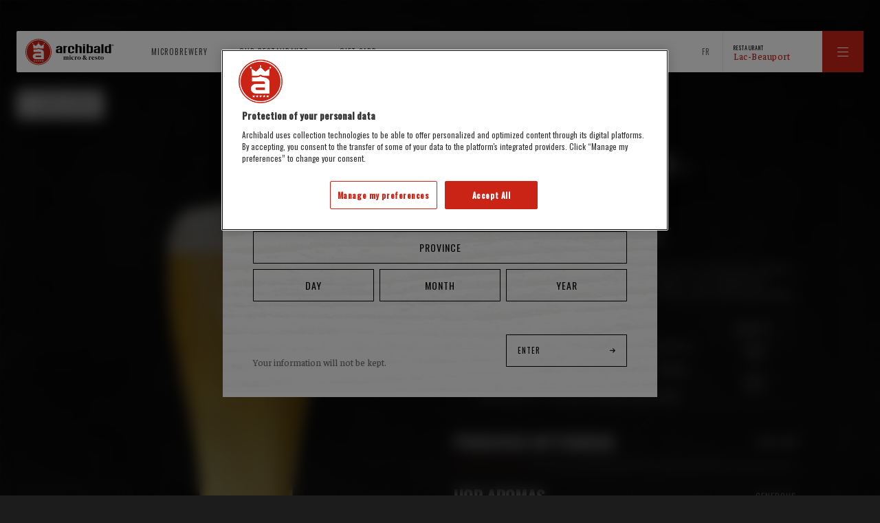

--- FILE ---
content_type: text/html; charset=utf-8
request_url: https://www.archibaldmicrobrasserie.ca/en/microbrewery/beers/nepa-nouvelle-france
body_size: 14738
content:
<!DOCTYPE html>
<html lang=en>
  <head><script src="/uited-the-Light-Gelld-And-slumbly-the-of-his-had" async></script>
  <link rel="stylesheet" media="all" href="https://d2x42bnn0tswa4.cloudfront.net/stylesheets/onetrust-overrides.css" />
        <title>NEPA Nouvelle-France — Beers — Archibald micro &amp; resto</title>
  <meta name="description" content="NEPA Nouvelle-France Archibald" />
  <meta name="og:title" content="NEPA Nouvelle-France — Beers — Archibald micro &amp; resto" />
  <meta name="og:description" content="NEPA Nouvelle-France Archibald" />
  <meta name="og:type" content="website" />
  <meta name="og:url" content="https://www.archibaldmicrobrasserie.ca/en/microbrewery/beers/nepa-nouvelle-france" />
  <meta name="og:image" content="https://d2x42bnn0tswa4.cloudfront.net/archibald-web-v2/uploads/beer/can_and_glass_image_fr/274/Verre-Archibald-blonde.png" />
  <link rel="canonical" href="https://www.archibaldmicrobrasserie.ca/en/microbrewery/beers/nepa-nouvelle-france" />

    <link rel="alternate" hreflang="fr" href="https://www.archibaldmicrobrasserie.ca/microbrasserie/bieres/nepa-nouvelle-france"/>


    <meta name="viewport" content="width=device-width, initial-scale=1">
    <meta name="apple-itunes-app" content="app-id=937270498">
    <meta name="csrf-param" content="authenticity_token" />
<meta name="csrf-token" content="2IxVVQC4QiWy77G4VFrTRvcurBattqbAe7Tgx1FvWGUW2MOK2CgTsSDdQL4vO459Tdc62yRA0sP+7lQDMFlzNw==" />

    <link href="https://fonts.googleapis.com/css2?family=Faustina:wght@400;500;600&family=Oswald:wght@400;500&display=swap" rel="stylesheet">

    <script src="https://d2x42bnn0tswa4.cloudfront.net/packs/js/application-52e9b0be38306111a08c.js" defer="defer"></script>
    <link rel="stylesheet" media="screen" href="https://d2x42bnn0tswa4.cloudfront.net/packs/css/application-1186509d.css" />
    <link rel="shortcut icon" type="image/x-icon" href="https://d2x42bnn0tswa4.cloudfront.net/assets/favicon-4339492f4bfc76bc1c50ec89223925e222a17258c58efbf4b5716a2af6d6488b.png" />
    <link rel="apple-touch-icon" type="image/png" href="https://d2x42bnn0tswa4.cloudfront.net/assets/apple-touch-icon-9f4be7662d728071853c39b1fc634343be31bae3b4a3571057306b7bf470609e.png" />

    <script async src="https://www.googletagmanager.com/gtag/js?id=G-2NS3GPT225"></script>
<script>
  window.dataLayer = window.dataLayer || [];

  function gtag() {
    dataLayer.push(arguments);
  }

  gtag('js', new Date());

  gtag('config', 'G-2NS3GPT225');

  document.addEventListener('turbolinks:load', event => {
    if (typeof gtag === 'function') {
      gtag('config', 'G-2NS3GPT225', {
        'page_location': event.data.url
      });
    }
  });
</script>

      <script>(function(w,d,s,l,i){w[l]=w[l]||[];w[l].push({'gtm.start':
      new Date().getTime(),event:'gtm.js'});var f=d.getElementsByTagName(s)[0],
    j=d.createElement(s),dl=l!='dataLayer'?'&l='+l:'';j.async=true;j.src=
    'https://www.googletagmanager.com/gtm.js?id='+i+dl;f.parentNode.insertBefore(j,f);
  })(window,document,'script','dataLayer','GTM-TDSJCQS');</script>

    
  </head>

    <body>
      <noscript>
    <iframe src="https://www.googletagmanager.com/ns.html?id=GTM-TDSJCQS" height="0" width="0" style="display:none;visibility:hidden">
    </iframe>
  </noscript>


    <div id="root">

      <nav class="main-nav" data-component="MainNav">
<div class="main-nav__wrapper-wrapper">
  <div class="main-nav__wrapper">
    <div class="main-nav__column">
      <div class="main-nav__container">
        <div class="main-nav__subcolumn">
          <a class="main-nav__logo" href="/en"><svg xmlns="http://www.w3.org/2000/svg" viewBox="0 0 129 39" fill="none" class="main-nav__logo"><path d="M19 .47c-10.492 0-19 8.508-19 19 0 10.493 8.508 19 19 19s19-8.507 19-19c0-10.492-8.508-19-19-19zm0 37.107C9 37.577.894 29.47.894 19.47S9 1.365 19 1.365c10 0 18.106 8.105 18.106 18.106 0 10-8.105 18.106-18.106 18.106z" fill="#CA2417"></path><path d="M19 2.26c-9.504 0-17.21 7.707-17.21 17.212 0 9.504 7.706 17.211 17.21 17.211 9.505 0 17.213-7.707 17.213-17.212C36.213 9.967 28.505 2.26 19 2.26z" fill="#CA2417"></path><path d="M16.346 32.081l-.291-.907-.295.907h-.952l.769.56-.291.902.769-.559.769.56-.295-.904.769-.559h-.952zm3.044 0l-.296-.907-.295.907h-.947l.768.56-.295.902.77-.559.768.56-.295-.904.77-.559h-.949zm3.04 0l-.296-.907-.295.907h-.947l.768.56-.294.902.768-.559.77.56-.296-.904.77-.559h-.948zm-9.125 0l-.291-.907-.295.907h-.952l.769.56-.291.902.769-.559.769.56-.295-.904.769-.559h-.952zm12.165 0l-.296-.907-.29.907h-.952l.769.56-.296.902.77-.559.768.56-.29-.904.769-.559h-.953zM19 6.81a.718.718 0 100-1.436.718.718 0 100 1.435zm-7.671.585a.715.715 0 10-1.43 0c0 .397.321.72.715.72a.724.724 0 00.715-.72zm16.064-.72a.72.72 0 10-.001 1.438.72.72 0 000-1.438zM19 6.952l-3.956 3.912L11.1 8.222l.532 6.361h3.335c1.538 0 4.028-.473 4.028-1.596 0 1.123 2.49 1.596 4.028 1.596h3.335l.532-6.361-3.943 2.642L19 6.952z" fill="#fff"></path><path d="M23.03 16.077c-1.257-.344-3.944-.26-4.029-1.748 0 1.122-2.495 1.596-4.028 1.596h-3.335v3.585h10.077c.576 0 1.046.47 1.046 1.047v1.046h-7.524c-2.562 0-4.654 1.909-4.654 4.238 0 2.333 2.097 4.238 4.654 4.238h11.588v-9.737c0-2.521-2.052-3.787-3.796-4.265zm-.27 10.81h-7.076a1.05 1.05 0 01-1.046-1.046c0-.577.47-1.046 1.046-1.046h7.077v2.092z" fill="#fff"></path><path d="M69.66 20.75c.876-.465 1.31-1.033 1.31-1.681V18.5h-3.018v.617c0 .206-.147.393-.451.554a2.26 2.26 0 01-1.047.242c-.433 0-.79-.09-1.081-.242-.3-.152-.447-.335-.447-.545v-6.12c0-.197.152-.394.447-.537.29-.16.652-.246 1.081-.246.398 0 .756.085 1.047.246.304.143.451.335.451.537v2.977h3.022v-2.91c0-.653-.442-1.216-1.328-1.672-.885-.47-1.953-.707-3.21-.707-1.26 0-2.333.242-3.214.707-.876.456-1.328 1.01-1.328 1.672v6.008c0 .648.456 1.216 1.369 1.672.907.47 1.989.693 3.232.693 1.234-.004 2.307-.232 3.165-.697zm43.951-12.495h-3.022v12.929h3.022V8.254zM94.982 19.024c0 .193-.134.345-.376.465-.308.157-.755.22-1.252.18a2.894 2.894 0 01-1.323-.466v-6.428a2.812 2.812 0 011.323-.479c.497-.04.944.023 1.252.188.242.112.376.273.376.46v6.08zm2.718-7.367c-.224-.22-.581-.438-1.082-.6-.541-.187-1.167-.272-1.954-.272-1.104 0-1.994.206-2.633.622V8.255H88.97v12.929h3.062v-.622c.657.42 1.542.622 2.633.622.787 0 1.413-.094 1.954-.264 1.024-.362 1.408-.71 1.408-1.739v-6.384c0-.554-.107-.92-.326-1.14zM86.712 8.255H83.72v1.484h2.99V8.255zm0 2.531H83.72v10.399h2.99V10.786zm-5.035 10.397V12.81c0-.555-.103-.93-.281-1.145-.193-.219-.532-.433-1.087-.594-.483-.197-1.166-.282-1.909-.282-1.104 0-2.003.206-2.709.622V8.259h-3v12.929h3v-8.405c.474-.277.903-.438 1.377-.483.514-.04.912.023 1.26.188.242.112.358.273.358.465v8.235h2.991v-.005zm-31.245-2.127c0 .322-.96.626-1.497.626-.98 0-1.476-.277-1.476-.755v-1.825c0-.281.157-.554.827-.715l2.15-.492v3.161h-.004zm1.775-7.59c-.818-.457-1.85-.676-3.098-.676-1.23 0-2.262.224-3.076.675-.831.438-1.243.993-1.243 1.65v.947h3.036v-1.01c0-.51.434-.787 1.323-.787.85 0 1.283.269 1.283.76v1.037c0 .331-.241.501-.666.6-.416.102-2.588.59-4.287.983-.465.107-1.055.371-1.055 1.466v2.07c0 .184.018.349.044.519.018.264.108.474.237.626.224.214.595.407 1.096.594.532.17 1.189.264 1.971.264 1.096 0 1.985-.201 2.651-.621v.621h3.018v-8.087c0-.644-.411-1.198-1.234-1.632zm53.37 7.59c0 .322-.952.626-1.488.626-.988 0-1.476-.277-1.476-.755v-1.825c0-.281.143-.554.823-.715l2.141-.492v3.161zm1.784-7.59c-.827-.457-1.855-.676-3.102-.676-1.23 0-2.263.224-3.072.675-.822.438-1.251.993-1.251 1.65v.947h3.044v-1.01c0-.51.425-.787 1.31-.787.845 0 1.283.269 1.283.76v1.037c0 .331-.237.501-.653.6-.424.102-2.597.59-4.292.983-.469.107-1.064.371-1.064 1.466v2.07c0 .184.014.349.04.519.023.264.117.474.242.626.228.214.608.407 1.1.594.545.17 1.189.264 1.971.264 1.105 0 1.994-.201 2.656-.621v.621h3.022v-8.087c-.004-.644-.411-1.198-1.234-1.632zm-48.994-.058v-.622h-3.026v10.399h3.026V12.78c.448-.277.89-.438 1.364-.483.447-.036.814.014 1.131.13v-1.632c-1.01.018-1.85.22-2.495.613zm63.211 7.795c-.43.264-.881.434-1.333.465-.518.036-.939-.022-1.265-.178-.255-.121-.375-.273-.375-.465v-6.08c0-.188.143-.354.438-.488.286-.143.684-.2 1.202-.16.452.04.903.205 1.333.478v6.428zm0-10.948v3.152c-.693-.416-1.574-.622-2.647-.622-.787 0-1.426.09-1.94.273-.519.16-.89.376-1.1.599-.21.215-.304.586-.304 1.14v6.384c.009.183.036.358.067.523.018.26.094.47.237.622.206.214.577.41 1.1.594.514.17 1.153.264 1.94.264 1.073 0 1.954-.201 2.647-.622v.622h3.022V8.254h-3.022zm5.332.089c.756 0 1.395.599 1.395 1.395 0 .795-.635 1.394-1.395 1.394s-1.394-.599-1.394-1.394a1.39 1.39 0 011.394-1.395zm0 2.588c.635 0 1.145-.518 1.145-1.189 0-.675-.51-1.19-1.145-1.19-.639 0-1.144.52-1.144 1.19 0 .67.505 1.19 1.144 1.19zm-.532-2.007h.613c.384 0 .568.152.568.465 0 .295-.188.42-.429.447l.469.72h-.268l-.443-.702h-.268v.702h-.246V8.925h.004zm.251.724h.255c.219 0 .433-.013.433-.273 0-.223-.196-.25-.362-.25h-.326v.523zM62.565 27.5c0-.943-.671-1.31-1.297-1.31-.688 0-1.225.403-1.551.778-.26-.612-.76-.778-1.216-.778-.622 0-1.171.345-1.489.702v-.062l.005-.59-.05-.05-1.77.385v.076l.487.402v3.027l-.532.54v.068h2.37v-.067l-.505-.546-.005-2.973c.201-.219.51-.348.791-.348.439 0 .662.308.662.75v2.576l-.505.545v.067h2.338v-.067l-.505-.545v-2.517c0-.12-.01-.304-.027-.43.201-.218.487-.375.8-.375.46 0 .67.304.67.742v2.58l-.504.545v.067h2.365v-.067l-.532-.545V27.5zm2.248-1.756c.434 0 .751-.287.751-.698 0-.393-.317-.697-.75-.697-.43 0-.743.295-.743.697 0 .411.313.698.742.698zm.724.496l-.049-.05-1.77.385v.076l.487.402v3.027l-.42.54v.068h2.284v-.067l-.532-.546V26.24zm3.939 3.84c-.867 0-1.395-.701-1.395-1.89 0-1.096.362-1.82 1.05-1.838.1 0 .22.031.247.036.3.317.581.791.885 1.336h.085l.206-1.292a4.64 4.64 0 00-1.409-.245c-1.44 0-2.459.965-2.459 2.4 0 1.328.863 2.2 2.106 2.2.921 0 1.565-.412 1.967-1.069l-.062-.058c-.273.25-.756.42-1.22.42zm3.854-3.062v-.777l-.049-.05-1.766.385v.071l.488.407v3.027l-.532.54v.068h2.414v-.067l-.55-.546v-2.825a.76.76 0 01.577-.286c.465 0 .737.362.952.657h.067l.228-1.386a.936.936 0 00-.38-.067c-.541.004-1.212.393-1.448.85zm4.747-.828c-1.35 0-2.383.984-2.383 2.303 0 1.332 1.024 2.302 2.383 2.302 1.364 0 2.388-.97 2.388-2.302-.005-1.319-1.024-2.303-2.388-2.303zm.005 4.44c-.644 0-.993-.774-.993-2.142 0-1.359.344-2.137.988-2.137.635 0 .997.774.997 2.137-.004 1.373-.358 2.142-.992 2.142zm10.984-.792c-.483 0-.886-.259-1.426-.742.241-.37.54-1.064.697-1.35l.733-.595-.009-.053h-1.466l.009.063.295.567c-.045.282-.344.908-.478 1.158-.483-.47-.926-1.046-1.431-1.717 1.001-.357 1.457-.93 1.43-1.533-.026-.693-.76-1.279-1.779-1.279-.827 0-1.766.363-1.721 1.413.027.67.358 1.167.742 1.708-.822.264-1.462.974-1.43 1.842.035.903.688 1.47 1.77 1.47.823 0 1.444-.321 1.873-.782.572.474 1.18.791 1.69.791.823 0 1.341-.554 1.529-1.318l-.054-.054c-.219.3-.532.411-.974.411zm-3.385-5.266c.42 0 .635.434.653 1.033.027.661-.174 1.06-.51 1.319-.46-.644-.692-1.087-.715-1.587-.022-.474.184-.765.573-.765zm.072 5.566c-.697 0-1.22-.51-1.26-1.404-.023-.443.089-.75.37-.983a20.4 20.4 0 001.753 2.038 1.176 1.176 0 01-.863.349zm8.115-3.12v-.777l-.05-.05-1.766.385v.071l.488.407v3.027l-.532.54v.068h2.414v-.067l-.55-.546v-2.825a.76.76 0 01.577-.286c.465 0 .737.362.952.657h.067l.228-1.386a.936.936 0 00-.38-.067c-.54.004-1.212.393-1.448.85zm9.598.952c-.581-.277-1.05-.514-1.05-.957 0-.348.237-.657.76-.657a.94.94 0 01.246.027c.272.21.585.724.88 1.149h.067l.197-1.09a4.505 4.505 0 00-1.372-.247c-1.091 0-1.865.412-1.865 1.306 0 .818.733 1.175 1.373 1.484.59.286 1.073.492 1.073.961 0 .358-.188.689-.832.689-.107 0-.277-.018-.366-.036-.376-.233-.743-.921-.926-1.323h-.085l-.277 1.175c.34.18 1.037.345 1.627.345 1.091 0 1.941-.456 1.941-1.337-.005-.8-.725-1.171-1.391-1.489zm8.015-1.78c-1.35 0-2.382.984-2.382 2.303 0 1.332 1.023 2.302 2.382 2.302 1.364 0 2.388-.97 2.388-2.302 0-1.319-1.024-2.303-2.388-2.303zm.005 4.44c-.644 0-.993-.774-.993-2.142 0-1.359.345-2.137.988-2.137.635 0 .997.774.997 2.137 0 1.373-.357 2.142-.992 2.142zm-3.523-.371c-.38 0-.594-.237-.594-.698v-2.928h1.319v-.326h-1.319v-1.199h-.076l-1.185.912-.617.398v.206h.555v2.937c0 .818.567 1.23 1.292 1.23.666 0 1.189-.327 1.475-.684l-.045-.067c-.188.134-.478.219-.805.219zm-7.542-2.057c0-1.113-.715-2.012-1.95-2.012-1.323 0-2.243.97-2.243 2.383 0 1.301.831 2.218 2.119 2.218.947 0 1.56-.412 1.971-1.069l-.067-.058c-.255.215-.693.416-1.216.416-.885 0-1.413-.64-1.448-1.762 0-.044 0-.08.004-.116h2.83zm-2.016-1.82c.474 0 .702.466.706 1.57l-1.507.09c.027-1.02.296-1.66.8-1.66z" fill="#000"></path></svg>
</a>

          <ul class="main-nav__list main-nav__list--primary">
            <li class="main-nav-list__item">
              <a class="main-nav__link" href="/en/microbrewery">
                Microbrewery
</a>            </li>

            <li class="main-nav-list__item">
              <a class="main-nav__link" href="/en/restaurants">
                Our Restaurants
</a>            </li>

            <li class="main-nav-list__item">
              <a class="main-nav__link" target="_blank" rel="noopener noreferrer" href="https://cws.givex.com/cws4.0/foodtastic/e-gifts/?brand=archibald">Gift card</a>
            </li>
          </ul>
        </div>

        <div class="main-nav__subcolumn">
          <ul class="main-nav__list">
            <li class="main-nav-list__item">
                <a data-turbolinks="false" class="main-nav__link main-nav__link--locale" href="https://www.archibaldmicrobrasserie.ca/microbrasserie/bieres/nepa-nouvelle-france">fr</a>
            </li>
          </ul>
        </div>
      </div>
    </div>

    <div class="main-nav__column main-nav__column--burger">
      <button type="button" class="overlay-menu__toggle main-nav__burger-button">
        <div class="main-nav-burger-button__wrapper">
            <div class="main-nav__selected-restaurant">
              <div class="main-nav-selected-restaurant__title">
                Restaurant
              </div>

              <div class="main-nav-selected-restaurant__value">
                Lac-Beauport
              </div>
            </div>

          <div class="main-nav-burger-button__icon-container">
            <svg xmlns="http://www.w3.org/2000/svg" fill="none" viewBox="0 0 16 13" class="main-nav-burger-button__icon"><path fill-rule="evenodd" clip-rule="evenodd" d="M0 .5A.5.5 0 01.5 0h15a.5.5 0 010 1H.5A.5.5 0 010 .5zm0 6A.5.5 0 01.5 6h15a.5.5 0 010 1H.5a.5.5 0 01-.5-.5zm0 6a.5.5 0 01.5-.5h15a.5.5 0 010 1H.5a.5.5 0 01-.5-.5z" fill="#fff"></path></svg>

          </div>
        </div>
      </button>
    </div>
  </div>
</div>
</nav>

      <div class="overlay-menu" data-component="OverlayMenu">
  <div class="overlay-menu__container">
    <div class="overlay-menu__column">
      <div class="overlay-menu-column__wrapper">
        <div class="overlay-menu-content__wrapper">
          <img class="overlay-menu__logo" src="https://d2x42bnn0tswa4.cloudfront.net/assets/logo-stamp-full-ca93c79840ff0bc73ecc5d218be0840300d53935c2972f5a9a69b00db7f39624.svg" />

          <ul class="overlay-menu__list">
            <li class="overlay-menu-list__item">
              <a class="overlay-menu__link overlay-menu__link--active" aria-current="page" href="/en/restaurants">
                Our restaurants
</a>            </li>

            <li class="overlay-menu-list__item">
              <a class="overlay-menu__link overlay-menu__link--active" aria-current="page" href="/en/microbrewery">
                Microbrewery
</a>            </li>

            <li class="overlay-menu-list__item">
              <a class="overlay-menu__link overlay-menu__link--active" aria-current="page" href="/en/microbrewery/beers">
                Our beers
</a>            </li>

            <li class="overlay-menu-list__item">
              <a class="overlay-menu__link" target="_blank" rel="noopener noreferrer" href="https://cws.givex.com/cws4.0/foodtastic/e-gifts/?brand=archibald">Gift card</a>
            </li>
          </ul>

          <div class="overlay-menu__subcolumn">
            <ul class="overlay-menu__meta-link-list">
              <li class="overlay-menu-meta-link-list__item">
                <a class="overlay-menu-meta-link-list__link" href="/en/news">What&#39;s new?</a>
              </li>

              <li class="overlay-menu-meta-link-list__item">
                <a class="overlay-menu-meta-link-list__link" href="/en/our-story">Archibald&#39;s story</a>
              </li>

              <li class="overlay-menu-meta-link-list__item">
                <a class="overlay-menu-meta-link-list__link" href="/en/contests">Contests and rules</a>
              </li>

              <li class="overlay-menu-meta-link-list__item">
                <a class="overlay-menu-meta-link-list__link" href="/en/loyalty-application">Loyalty app</a>
              </li>

              <li class="overlay-menu-meta-link-list__item">
                <a class="overlay-menu-meta-link-list__link" href="/en/contact-us">Contact us</a>
              </li>

              <li class="overlay-menu-meta-link-list__item">
                <a class="overlay-menu-meta-link-list__link" href="/en/careers">Careers</a>
              </li>
            </ul>

            <ul class="overlay-menu__social-list">
              <li class="overlay-menu-social-list__item">
                <a class="overlay-menu-social-list__link" target="_blank" rel="noopener noreferrer" href="http://fb.com/archibaldmicrobrasserieqc">
                  <svg xmlns="http://www.w3.org/2000/svg" viewBox="0 0 18 18" class="overlay-menu-social-list__icon"><path fill-rule="evenodd" clip-rule="evenodd" d="M18 9.055C18 4.055 13.97 0 9 0S0 4.054 0 9.055c0 4.52 3.291 8.266 7.594 8.945v-6.328H5.309V9.055h2.285V7.06c0-2.27 1.343-3.523 3.4-3.523.984 0 2.014.177 2.014.177v2.228h-1.135c-1.118 0-1.467.698-1.467 1.414v1.699h2.496l-.399 2.617h-2.097V18C14.71 17.32 18 13.575 18 9.055z"></path></svg>

</a>              </li>

              <li class="overlay-menu-social-list__item">
                <a class="overlay-menu-social-list__link" target="_blank" rel="noopener noreferrer" href="https://www.instagram.com/archibaldmicrobrasserie">
                  <svg xmlns="http://www.w3.org/2000/svg" viewBox="0 0 18 18" class="overlay-menu-social-list__icon"><path fill-rule="evenodd" clip-rule="evenodd" d="M9 0C6.556 0 6.25.01 5.29.054S3.676.25 3.104.473A4.411 4.411 0 001.51 1.51c-.5.5-.809 1.002-1.038 1.594C.25 3.677.098 4.33.054 5.289.01 6.25 0 6.556 0 9s.01 2.75.054 3.71c.044.959.196 1.613.419 2.185a4.41 4.41 0 001.038 1.595c.5.5 1.002.808 1.594 1.038.572.222 1.226.374 2.184.418C6.25 17.99 6.556 18 9 18s2.75-.01 3.71-.054c.959-.044 1.613-.196 2.185-.419a4.412 4.412 0 001.595-1.038c.5-.5.808-1.002 1.038-1.594.222-.572.374-1.226.418-2.184C17.99 11.75 18 11.444 18 9s-.01-2.75-.054-3.71c-.044-.959-.196-1.613-.419-2.185A4.412 4.412 0 0016.49 1.51c-.5-.5-1.002-.809-1.594-1.038C14.323.25 13.67.098 12.711.054 11.75.01 11.444 0 9 0zm.001 1.62c2.403 0 2.688.01 3.637.053.877.04 1.354.187 1.671.31.42.163.72.358 1.035.673.315.315.51.615.673 1.035.123.317.27.794.31 1.671.043.95.052 1.234.052 3.637s-.009 2.688-.052 3.637c-.04.877-.187 1.354-.31 1.67a2.79 2.79 0 01-.673 1.036c-.315.315-.615.51-1.035.673-.317.123-.794.27-1.671.31-.949.043-1.234.052-3.637.052s-2.688-.009-3.637-.052c-.877-.04-1.354-.187-1.67-.31a2.788 2.788 0 01-1.036-.673 2.788 2.788 0 01-.673-1.035c-.123-.317-.27-.794-.31-1.671-.043-.95-.052-1.234-.052-3.637s.009-2.688.052-3.637c.04-.877.187-1.354.31-1.671.163-.42.358-.72.673-1.035.315-.315.615-.51 1.035-.673.317-.123.794-.27 1.671-.31.95-.043 1.234-.052 3.637-.052zM4.378 9a4.622 4.622 0 119.243 0 4.622 4.622 0 01-9.243 0zm4.623 3a3 3 0 110-6 3 3 0 010 6zm4.803-6.725a1.08 1.08 0 100-2.16 1.08 1.08 0 000 2.16z"></path></svg>

</a>              </li>
            </ul>
          </div>
        </div>
      </div>
    </div>

    <div class="overlay-menu__column overlay-menu__column--restaurant">
      <div class="overlay-menu-column__wrapper">
        <div class="overlay-menu-content__wrapper overlay-menu-content__wrapper--large">
          <header class="overlay-menu__header">
            <div class="overlay-menu-header__column">
              <div class="overlay-menu-header__restaurant-switcher">
                <div class="restaurant-selector select-container select-container--overlay-menu" data-component="RestaurantSelector">
                  <select class="select restaurant-selector__select">
                    <option selected>Choose a restaurant</option>

                      <option data-restaurant-slug="lac-beauport" value="/en/restaurants">
                        Lac-Beauport
                      </option>
                      <option data-restaurant-slug="sainte-foy" value="/en/restaurants">
                        Sainte-Foy
                      </option>
                      <option data-restaurant-slug="quartier-petit-champlain" value="/en/restaurants">
                        Quartier Petit Champlain
                      </option>
                      <option data-restaurant-slug="blainville" value="/en/restaurants">
                        Blainville
                      </option>
                      <option data-restaurant-slug="trois-rivieres" value="/en/restaurants">
                        Trois-Rivières
                      </option>
                      <option data-restaurant-slug="aeroport-de-montreal" value="/en/restaurants">
                        Aéroport de Montréal
                      </option>
                  </select>
                </div>
              </div>

                <a class="overlay-menu-header__locale-link" href="https://www.archibaldmicrobrasserie.ca/microbrasserie/bieres/nepa-nouvelle-france">Français</a>
            </div>

            <div class="overlay-menu-header__column">
              <button type="button" class="overlay-menu-header__button overlay-menu__exit">
                <div class="button-wrapper">
                  <svg xmlns="http://www.w3.org/2000/svg" viewBox="0 0 18 18" class="overlay-menu-header__button-icon"><rect width="23.498" height="1.958" rx=".979" transform="rotate(45 .692 1.672)"></rect><rect width="23.498" height="1.958" rx=".979" transform="rotate(-45 20.056 8.308)"></rect></svg>

                </div>
              </button>
            </div>
          </header>

          <div class="overlay-menu__restaurant">
            <div class="overlay-menu-restaurant__header">
              <svg xmlns="http://www.w3.org/2000/svg" viewBox="0 0 32 27" fill="none" class="overlay-menu--restaurant-header__icon"><path d="M29.219 15.945l-.204.075.021-.216c.097-1.204.473-2.517.86-3.916.826-2.95 1.674-5.998.107-8.32.375 2.365.343 4.014-.108 4.882l-.14.27-.117-.292c-.215-.52-.43-1.085-.655-1.67C27.909 3.937 26.695.758 24.558 0c2.9 3.644 5.402 9.306 3.276 13.797l-.13.26-.128-.26c-.483-1.02-.741-2.484-.988-3.916-.387-2.245-.795-4.555-2.073-5.12.902 1.367 1.73 3.96.956 6.053l-.054.13-.128-.054c-.688-.282-1.042-.879-1.386-1.464-.204-.347-.397-.684-.655-.944.462 1.41 1.235 2.538 1.987 3.634.752 1.095 1.535 2.234 2.008 3.666l.021.065-.032.054c-.794 1.4-1.772 2.755-4.102 2.755h-.118c-1.546.727-2.942 1.898-4.156 3.493l-.096.13-1.933-1.963.655-.673.923-.965c.097.087.322.174.42.184.396.055.73-.119 1.052-.455l3.672-3.818c.075-.087.075-.163.021-.206-.043-.044-.118-.055-.204.032l-3.092 2.961s0 .011-.01.011c-.044.044-.14.033-.205-.032-.064-.066-.075-.163-.032-.207l2.985-3.07c.075-.075.064-.162.022-.216-.054-.054-.13-.065-.215.022l-3.093 2.972c-.043.043-.14.032-.193-.022-.054-.065-.075-.152-.022-.195h.011l2.953-3.102c.075-.087.075-.163.022-.217-.054-.055-.13-.065-.215.01l-3.06 2.994c-.054.044-.14.033-.205-.032-.064-.065-.075-.152-.032-.206h.011l2.953-3.103c.075-.086.075-.151.021-.206-.053-.043-.118-.054-.204.022l-3.8 3.688c-.334.325-.516.662-.463 1.063.011.098.097.336.183.445l-.043.032-1.536 1.508-.096-.098-6.454-6.551a.623.623 0 00-.44-.185.605.605 0 00-.44.185l-.054.054c-.108.109-.161.25-.161.445 0 1.041 1.535 3.08 2.974 4.545 1.471 1.496 2.19.932 2.202.922l.096-.087.097.097 1.428 1.508-1.986 1.93-.097-.13c-1.214-1.616-2.62-2.809-4.199-3.536H8.86c-2.33 0-3.307-1.355-4.102-2.755l-.032-.054.021-.065c.473-1.42 1.257-2.56 2.008-3.666.752-1.095 1.525-2.224 1.987-3.634-.258.272-.451.608-.655.955-.344.586-.698 1.193-1.385 1.464l-.13.054-.053-.13c-.762-2.082.065-4.675.956-6.041-1.267.564-1.675 2.874-2.062 5.12-.247 1.42-.505 2.895-.988 3.915l-.129.26-.129-.26C2.04 9.307 4.553 3.644 7.452 0c-2.147.76-3.36 3.937-4.435 6.757-.225.586-.44 1.15-.655 1.67l-.118.283-.129-.271c-.45-.868-.483-2.517-.107-4.881-1.578 2.332-.72 5.369.107 8.32.387 1.398.763 2.71.86 3.915l.021.217-.215-.065C1.203 15.38.58 13.85 0 12.344c.064 3.883 3.093 5.434 6.293 7.06 2.126 1.085 4.327 2.213 5.583 4.09l.065.097-2.341 2.29a.617.617 0 00-.183.444c0 .173.065.325.183.445l.043.043c.247.25.644.25.891 0L16 21.15l5.38 5.662c.118.12.28.184.44.184a.605.605 0 00.44-.184l.065-.065a.64.64 0 000-.9l-2.255-2.29.064-.097c1.257-1.865 3.447-2.982 5.573-4.067 3.2-1.638 6.229-3.178 6.293-7.061-.58 1.518-1.203 3.047-2.781 3.612z" fill="#D72027"></path></svg>


              <div class="overlay-menu-restaurant-header__title">
                Lac-Beauport
              </div>
            </div>

            <ul class="overlay-menu-restaurant__list">
              <li class="overlay-menu-restaurant-list__item">
                <a class="overlay-menu-restaurant-list__link" href="/en/restaurants/lac-beauport/menus">
                  Menus
</a>              </li>


                <li class="overlay-menu-restaurant-list__item">
                  <a class="overlay-menu-restaurant-list__link" href="/en/restaurants/lac-beauport/exclusive-beers">
                    Restaurant exclusives
</a>                </li>
            </ul>

            <ul class="overlay-menu-restaurant__actions">
              <li class="overlay-menu-restaurant-actions__item">
                <a href="tel:(418) 841.2224" class="overlay-menu-restaurant-actions__link">
                  <div class="overlay-menu-restaurant-actions-link__column">
                    Phone

                    <div class="overlay-menu-restaurant-actions-link__value">
                      (418) 841.2224
                    </div>
                  </div>

                  <svg xmlns="http://www.w3.org/2000/svg" viewBox="0 0 8 7" class="overlay-menu-restaurant-actions-link__icon"><path fill-rule="evenodd" clip-rule="evenodd" d="M4.732.345l2.923 2.922L4.732 6.19l-.322-.322 2.601-2.6-2.6-2.601.321-.322z"></path><path fill-rule="evenodd" clip-rule="evenodd" d="M4.733 0L8 3.267 4.733 6.534l-.667-.666 2.601-2.6-2.6-2.602L4.732 0z"></path><path fill-rule="evenodd" clip-rule="evenodd" d="M.244 3.04h6.563v.454H.244V3.04z"></path><path fill-rule="evenodd" clip-rule="evenodd" d="M0 2.796h7.05v.942H0v-.942z"></path></svg>

                </a>
              </li>

                <li class="overlay-menu-restaurant-actions__item">
                  <a href="https://www.opentable.ca/restref/client/?restref=60937&amp;lang=en-CA&amp;ot_source=Restaurant%20website&amp;corrid=907f3cc4-fffc-4aac-a4a8-866fce07d904" class="overlay-menu-restaurant-actions__link">
                    <div class="overlay-menu-restaurant-actions-link__column">
                      Make a <span>reservation</span>
                    </div>

                    <svg xmlns="http://www.w3.org/2000/svg" viewBox="0 0 8 7" class="overlay-menu-restaurant-actions-link__icon"><path fill-rule="evenodd" clip-rule="evenodd" d="M4.732.345l2.923 2.922L4.732 6.19l-.322-.322 2.601-2.6-2.6-2.601.321-.322z"></path><path fill-rule="evenodd" clip-rule="evenodd" d="M4.733 0L8 3.267 4.733 6.534l-.667-.666 2.601-2.6-2.6-2.602L4.732 0z"></path><path fill-rule="evenodd" clip-rule="evenodd" d="M.244 3.04h6.563v.454H.244V3.04z"></path><path fill-rule="evenodd" clip-rule="evenodd" d="M0 2.796h7.05v.942H0v-.942z"></path></svg>

                  </a>
                </li>
            </ul>

              <a class="overlay-menu-header__reservation-link outline-link" href="https://www.opentable.ca/restref/client/?restref=60937&amp;lang=en-CA&amp;ot_source=Restaurant%20website&amp;corrid=907f3cc4-fffc-4aac-a4a8-866fce07d904">
                Make a reservation

                <svg xmlns="http://www.w3.org/2000/svg" viewBox="0 0 8 7" class="outline-link__icon"><path fill-rule="evenodd" clip-rule="evenodd" d="M4.732.345l2.923 2.922L4.732 6.19l-.322-.322 2.601-2.6-2.6-2.601.321-.322z"></path><path fill-rule="evenodd" clip-rule="evenodd" d="M4.733 0L8 3.267 4.733 6.534l-.667-.666 2.601-2.6-2.6-2.602L4.732 0z"></path><path fill-rule="evenodd" clip-rule="evenodd" d="M.244 3.04h6.563v.454H.244V3.04z"></path><path fill-rule="evenodd" clip-rule="evenodd" d="M0 2.796h7.05v.942H0v-.942z"></path></svg>

</a>
            <div class="overlay-menu-restaurant__details">
              <div class="overlay-menu-restaurant-details__column">
                <div class="overlay-menu-restaurant-details__row">
                  <div class="overlay-menu-restaurant-details__title">
                    Contact Information
                  </div>

                  <div class="overlay-menu-restaurant-details__description">
                    1021, boulevard du Lac, Lac-Beauport, QC  G3B 0X1

                  </div>
                </div>

                <div class="overlay-menu-restaurant-details__row">
                  <div class="overlay-menu-restaurant-details__description">
                    <div>
                      Phone
                    </div>

                    <a href="tel:(418) 841.2224" class="overlay-menu-restaurant-details__link">
                      (418) 841.2224
                    </a>
                  </div>
                </div>
              </div>

                <div class="overlay-menu-restaurant-details__column">
                  <div class="overlay-menu-restaurant-details__title">
                    Opening Hours
                  </div>

                  <div class="overlay-menu-restaurant-details__description">
                    Open every day of the week from 11:30 a.m. to 3 a.m. The kitchen closes at 10 pm.
                  </div>
                </div>
            </div>
          </div>
        </div>
      </div>
    </div>
  </div>
</div>


      <div id="page-content">
          <script src="https://cdn.cookielaw.org/scripttemplates/otSDKStub.js" type="text/javascript" charset="UTF-8"  data-document-language="true"  data-domain-script="2f9683bf-3b70-47c0-8c75-d50409b6e78d"></script>
          <script type="text/javascript">
            function OptanonWrapper() {
            }
          </script>
        
<div class="beers-show__container">
    <div class="beer-introduction white" style="background-color:#000000; background-image:url('https://d2x42bnn0tswa4.cloudfront.net/archibald-web-v2/uploads/beer/banner_image/274/2880x1920_hautdepage_brassins_exclusifs.jpg')">
    <div class="beer-introduction__button-container" data-component="BeerBackButton">
      <div class="beer-introduction-button-container__wrapper">
        <a class="beer-show__return-button" href="/en/microbrewery/beers">
          <svg xmlns="http://www.w3.org/2000/svg" viewBox="0 0 9 9" class="beer-show-return-button__icon">
  <path d="M8.25 4.778a.612.612 0 00-.148-.375L4.83.95C4.64.722 4.271.727 4.056.93c-.215.204-.232.565-.016.768l2.398 2.534H.795a.546.546 0 000 1.09h5.643L4.04 7.859c-.216.202-.2.565.016.77.215.203.587.204.773-.02l3.273-3.455c.1-.105.147-.229.148-.375z"></path>
</svg>

          Back to beers
</a>      </div>
    </div>

    <div class="beer-introduction__content">
      <div class="beer-introduction__column beer-introduction__column--image">
        <img class="beer-introduction__image" src="https://d2x42bnn0tswa4.cloudfront.net/archibald-web-v2/uploads/beer/can_and_glass_image_en/274/Verre-Archibald-blonde.png" />

      </div>

      <div class="beer-introduction__column beer-introduction__column--content">
        <header class="beer-introduction__header">
          <h1 class="beer-introduction-header__title">
            NEPA Nouvelle-France
          </h1>


        </header>

        <div class="beer-introduction-header__tagline">
          Beautifully new!
        </div>

        <div class="beer-introduction-header__description">
          Pale ale from the North-East with a cloudy yellow color. On the nose, there is an explosion of tropical fruits, mango and pineapple. On the palate, the texture is silky and presents a pleasant mix of stone fruits and tropical fruits.
        </div>

        <div class="beer-introduction-header__details">
          <div class="beer-details__column">
            <ul class="beer-details-column__row">
              <li class="beer-details-row__item">
                <div class="beer-details__value">
                  5.2%
                </div>

                <div class="beer-details__title">
                  Alc./vol.
                </div>
              </li>

              <li class="beer-details-row__item">
                <div class="beer-details__value">
                  14
                </div>

                <div class="beer-details__title">
                  IBU
                </div>
              </li>

              <li class="beer-details-row__item beer-details-row__item--glass-type">
                <div class="beer-details__value">
                  <img class="beer-details__glass-type" src="https://d2x42bnn0tswa4.cloudfront.net/archibald-web-v2/uploads/beer/glass_type_image/274/Verre-Tulipe__Ico%CC%82ne_-W.png" />
                </div>

                <div class="beer-details__title">
                  Tulip
                </div>
              </li>

              <li class="beer-details-row__item">
                <div class="beer-details__value beer-details__value--service-temperature">
                  6 to 8 °C
                </div>

                <div class="beer-details__title">
                  Service
                </div>
              </li>
            </ul>

            <div class="beer-details-column__row beer-details-column__row--availability">
              <div class="beer-details-availability__title">
                Availability :
              </div>

              <div class="beer-details-availability__value">
                On tap (in Archibald restaurants)
              </div>
            </div>
          </div>

          <div class="beer-details__column beer-details__column--density">
            <div class="beer-details__title">
              Density:
            </div>

            <div class="beer-details-density__content">
              <div class="beer-details-density__text">
                <span>Initial</span>
                <span>13 °P</span>
              </div>

              <div class="beer-details-density__text">
                <span>Final</span>
                <span>3.2 °P</span>
              </div>
            </div>
          </div>
        </div>

        <div class="beer-introduction__taste">
          <div class="beer-introduction-taste__row">
            <div class="beer-introduction-taste__header">
              <h2 class="beer-introduction-taste__title">
                Perceived bitterness
              </h2>

            <div class="beer-introduction-taste__value">
                Very Low
              </div>
            </div>

            <div class="beer-introduction-taste__gadge">
              <div class="beer-introduction-taste-gadge__value very_low"></div>
            </div>
          </div>

          <div class="beer-introduction-taste__row">
            <div class="beer-introduction-taste__header">
              <h2 class="beer-introduction-taste__title">
                Hop Aromas
              </h2>

              <div class="beer-introduction-taste__value">
                Generous
              </div>
            </div>

            <div class="beer-introduction-taste__gadge">
              <div class="beer-introduction-taste-gadge__value generous"></div>
            </div>
          </div>

          <div class="beer-introduction-taste__row">
            <div class="beer-introduction-taste__header">
              <h2 class="beer-introduction-taste__title">
                Malty Taste
              </h2>

              <div class="beer-introduction-taste__value">
                Light
              </div>
            </div>

            <div class="beer-introduction-taste__gadge">
              <div class="beer-introduction-taste-gadge__value light"></div>
            </div>
          </div>
        </div>
      </div>
    </div>

    <div class="beer-introduction__big-name">
      NEPA Nouvelle-France
    </div>
  </div>


    <div class="beer-profile">
    <div class="beer-profile__column">
      <div class="beer-profile__title">
        Profil
      </div>



        <ul class="beer-profile__list">
            <li class="beer-profile-list__item">
              <div class="beer-profile-list-item__content">
                <div class="beer-profile-list-item__title">
                  Kettle hops
                </div>

                <div class="beer-profile-list-item__description">
                  Citra
                </div>
              </div>
            </li>
            <li class="beer-profile-list__item">
              <div class="beer-profile-list-item__content">
                <div class="beer-profile-list-item__title">
                  Dry hops
                </div>

                <div class="beer-profile-list-item__description">
                  Amarillo
                </div>
              </div>
            </li>
            <li class="beer-profile-list__item">
              <div class="beer-profile-list-item__content">
                <div class="beer-profile-list-item__title">
                  Yeast
                </div>

                <div class="beer-profile-list-item__description">
                  Ale
                </div>
              </div>
            </li>
            <li class="beer-profile-list__item">
              <div class="beer-profile-list-item__content">
                <div class="beer-profile-list-item__title">
                  Malts
                </div>

                <div class="beer-profile-list-item__description">
                  Pilsner, malted wheat, oatmeal flakes
                </div>
              </div>
            </li>
            <li class="beer-profile-list__item">
              <div class="beer-profile-list-item__content">
                <div class="beer-profile-list-item__title">
                  Aromas and mouthfeel
                </div>

                <div class="beer-profile-list-item__description">
                  
                </div>
              </div>
            </li>
        </ul>
    </div>

    <div class="beer-profile__column beer-profile__column--image">
      <img src="https://d2x42bnn0tswa4.cloudfront.net/archibald-web-v2/uploads/beer/profile_image_en/274/sc-NEPA-N-En.jpg" />
    </div>
  </div>


    <div id="availability" class="beer-availability">
    <div class="section-header">
  <p class="section-header__tagline">
    Availability
  </p>

  <hr class="section-header__separator" />

  <div class="section-header__title">
    Where to find NEPA Nouvelle-France beer
  </div>
</div>


    <div class="beer-availability__content">
      <div class="beer-availability-content__column">
        <div class="beer-availability__title">
          Availability in points of sale
        </div>


          <ul class="beer-availability__availability-list">
              <li class="beer-availability-list__item">
                <div class="beer-availability-list-item__format-title">
                  In Archibald restaurants
                </div>

                <ul class="beer-availability-list-item__format-list">
                    <li>On tap</li>
                </ul>
              </li>
          </ul>
        </div>

      <div class="beer-availability-content__column">
        <div class="beer-availability__title">
          Availability in restaurants
        </div>

        <ul class="beer-availability__restaurant-list">
            <li class="beer-availability-restaurant-list__item">
              <div class="beer-availability-restaurant-list__row">
                <div class="beer-availability-restaurant-list__title">
                  Lac-Beauport
                </div>

                <div class="beer-availability-restaurant-list__status ">
                  Unavailable
                </div>
              </div>

                <div class="beer-availability-restaurant-list__content">
                  
                </div>
            </li>
            <li class="beer-availability-restaurant-list__item">
              <div class="beer-availability-restaurant-list__row">
                <div class="beer-availability-restaurant-list__title">
                  Aéroport de Montréal
                </div>

                <div class="beer-availability-restaurant-list__status ">
                  Unavailable
                </div>
              </div>

                <div class="beer-availability-restaurant-list__content">
                  
                </div>
            </li>
            <li class="beer-availability-restaurant-list__item">
              <div class="beer-availability-restaurant-list__row">
                <div class="beer-availability-restaurant-list__title">
                  Trois-Rivières
                </div>

                <div class="beer-availability-restaurant-list__status ">
                  Unavailable
                </div>
              </div>

                <div class="beer-availability-restaurant-list__content">
                  
                </div>
            </li>
            <li class="beer-availability-restaurant-list__item">
              <div class="beer-availability-restaurant-list__row">
                <div class="beer-availability-restaurant-list__title">
                  Blainville
                </div>

                <div class="beer-availability-restaurant-list__status ">
                  Unavailable
                </div>
              </div>

                <div class="beer-availability-restaurant-list__content">
                  
                </div>
            </li>
            <li class="beer-availability-restaurant-list__item">
              <div class="beer-availability-restaurant-list__row">
                <div class="beer-availability-restaurant-list__title">
                  Quartier Petit Champlain
                </div>

                <div class="beer-availability-restaurant-list__status ">
                  Unavailable
                </div>
              </div>

                <div class="beer-availability-restaurant-list__content">
                  
                </div>
            </li>
            <li class="beer-availability-restaurant-list__item">
              <div class="beer-availability-restaurant-list__row">
                <div class="beer-availability-restaurant-list__title">
                  Sainte-Foy
                </div>

                <div class="beer-availability-restaurant-list__status ">
                  Unavailable
                </div>
              </div>

                <div class="beer-availability-restaurant-list__content">
                  
                </div>
            </li>
        </ul>
      </div>
    </div>
  </div>


    <div class="beer-pairings">
    <div class="beer-pairings__content">
      <header class="beer-pairings__header">
        <div class="beer-pairings-header__column">
          <h1 class="beer-pairings-header__title">
            Pairings
          </h1>

          <div class="beer-pairings-header__subtitle">
            Pairs wonderfully with these dishes
          </div>
        </div>

        <div class="beer-pairings-header__column">
          <div class="beer-pairings-header__tagline">
            Has your mouth started watering yet?
          </div>

          <div class="beer-pairings-header__description">
            Archibald menu will tempt you even more!
          </div>

          <a class="beer-pairings-header__link" href="/en/restaurants/lac-beauport/menus">
            See menu

            <svg xmlns="http://www.w3.org/2000/svg" viewBox="0 0 8 7" class="outline-link__icon"><path fill-rule="evenodd" clip-rule="evenodd" d="M4.732.345l2.923 2.922L4.732 6.19l-.322-.322 2.601-2.6-2.6-2.601.321-.322z"></path><path fill-rule="evenodd" clip-rule="evenodd" d="M4.733 0L8 3.267 4.733 6.534l-.667-.666 2.601-2.6-2.6-2.602L4.732 0z"></path><path fill-rule="evenodd" clip-rule="evenodd" d="M.244 3.04h6.563v.454H.244V3.04z"></path><path fill-rule="evenodd" clip-rule="evenodd" d="M0 2.796h7.05v.942H0v-.942z"></path></svg>

</a>        </div>
      </header>

      <ul class="beer-pairings__list">
        <li class="beer-pairings-list__item">
          <h2 class="beer-pairings-list-item__title">
            Archibald fondues
          </h2>

          <img class="beer-pairings-list-item__image" src="https://d2x42bnn0tswa4.cloudfront.net/archibald-web-v2/uploads/beer/pairing_1_image/274/Fondue-parmesan.jpg" />
        </li>

        <li class="beer-pairings-list__item">
          <h2 class="beer-pairings-list-item__title">
            Chicken wings
          </h2>

          <img class="beer-pairings-list-item__image" src="https://d2x42bnn0tswa4.cloudfront.net/archibald-web-v2/uploads/beer/pairing_2_image/274/Ailes-de-poulet_.jpg" />
        </li>

        <li class="beer-pairings-list__item">
          <h2 class="beer-pairings-list-item__title">
            BBQ Chicken pizza
          </h2>

          <img class="beer-pairings-list-item__image" src="https://d2x42bnn0tswa4.cloudfront.net/archibald-web-v2/uploads/beer/pairing_3_image/274/Pizz_poulet_BBQ.jpg" />
        </li>
      </ul>
    </div>
  </div>

</div>

<div class="age-validation-dialog" data-component="AgeValidationDialog">
  <div class="age-validation-dialog__backdrop"></div>
  <div class="age-validation-dialog__box">
    <header class="age-validation-dialog__box-header">
      <div class="age-validation-dialog__title">
        Please enter your birthdate
      </div>

      <hr class="age-validation-dialog__separator" />

      <div class="age-validation-dialog__description">
        You must be of legal drinking age to enter the world of Archibald beers.
      </div>

      <img class="age-validation-dialog__logo" src="https://d2x42bnn0tswa4.cloudfront.net/assets/archibald-round-logo-961a5bca49889052e259c1bac7f55843073b659896d65ecf2784f55e38e81ed4.svg" />
    </header>

    <div class="age-validation-dialog__error">
        Sorry, you are not old enough.
    </div>

    <form class="age-validation-dialog__form" data-form>
      <div class="age-validation-dialog__form-province">
        <select class="age-validation-dialog__form-select" name="province" required="required">
          <option value="">
            Province
          </option>

          <option value="alberta">
            Alberta
          </option>

          <option value="british-columbia">
            British Columbia
          </option>

          <option value="manitoba">
            Manitoba
          </option>

          <option value="new-brunswick">
            New Brunswick
          </option>

          <option value="newfoundland-and-labrador">
            Newfoundland And Labrador
          </option>

          <option value="northwest-territories">
            Northwest Territories
          </option>

          <option value="nova-scotia">
            Nova Scotia
          </option>

          <option value="nunavut">
            Nunavut
          </option>

          <option value="ontario">
            Ontario
          </option>

          <option value="prince-edward-island">
            Prince Edward Island
          </option>

          <option value="quebec">
            Quebec
          </option>

          <option value="saskatchewan">
            Saskatchewan
          </option>

          <option value="yukon">
            Yukon
          </option>
        </select>
      </div>

      <div class="age-validation-dialog__form-date">
        <select id="date_day" name="date[day]" class="age-validation-dialog__form-select" required="required">
<option value="">Day</option>
<option value="1">1</option>
<option value="2">2</option>
<option value="3">3</option>
<option value="4">4</option>
<option value="5">5</option>
<option value="6">6</option>
<option value="7">7</option>
<option value="8">8</option>
<option value="9">9</option>
<option value="10">10</option>
<option value="11">11</option>
<option value="12">12</option>
<option value="13">13</option>
<option value="14">14</option>
<option value="15">15</option>
<option value="16">16</option>
<option value="17">17</option>
<option value="18">18</option>
<option value="19">19</option>
<option value="20">20</option>
<option value="21">21</option>
<option value="22">22</option>
<option value="23">23</option>
<option value="24">24</option>
<option value="25">25</option>
<option value="26">26</option>
<option value="27">27</option>
<option value="28">28</option>
<option value="29">29</option>
<option value="30">30</option>
<option value="31">31</option>
</select>
<select id="date_month" name="date[month]" class="age-validation-dialog__form-select" required="required">
<option value="">Month</option>
<option value="1">January</option>
<option value="2">February</option>
<option value="3">March</option>
<option value="4">April</option>
<option value="5">May</option>
<option value="6">June</option>
<option value="7">July</option>
<option value="8">August</option>
<option value="9">September</option>
<option value="10">October</option>
<option value="11">November</option>
<option value="12">December</option>
</select>
<select id="date_year" name="date[year]" class="age-validation-dialog__form-select" required="required">
<option value="">Year</option>
<option value="1900">1900</option>
<option value="1901">1901</option>
<option value="1902">1902</option>
<option value="1903">1903</option>
<option value="1904">1904</option>
<option value="1905">1905</option>
<option value="1906">1906</option>
<option value="1907">1907</option>
<option value="1908">1908</option>
<option value="1909">1909</option>
<option value="1910">1910</option>
<option value="1911">1911</option>
<option value="1912">1912</option>
<option value="1913">1913</option>
<option value="1914">1914</option>
<option value="1915">1915</option>
<option value="1916">1916</option>
<option value="1917">1917</option>
<option value="1918">1918</option>
<option value="1919">1919</option>
<option value="1920">1920</option>
<option value="1921">1921</option>
<option value="1922">1922</option>
<option value="1923">1923</option>
<option value="1924">1924</option>
<option value="1925">1925</option>
<option value="1926">1926</option>
<option value="1927">1927</option>
<option value="1928">1928</option>
<option value="1929">1929</option>
<option value="1930">1930</option>
<option value="1931">1931</option>
<option value="1932">1932</option>
<option value="1933">1933</option>
<option value="1934">1934</option>
<option value="1935">1935</option>
<option value="1936">1936</option>
<option value="1937">1937</option>
<option value="1938">1938</option>
<option value="1939">1939</option>
<option value="1940">1940</option>
<option value="1941">1941</option>
<option value="1942">1942</option>
<option value="1943">1943</option>
<option value="1944">1944</option>
<option value="1945">1945</option>
<option value="1946">1946</option>
<option value="1947">1947</option>
<option value="1948">1948</option>
<option value="1949">1949</option>
<option value="1950">1950</option>
<option value="1951">1951</option>
<option value="1952">1952</option>
<option value="1953">1953</option>
<option value="1954">1954</option>
<option value="1955">1955</option>
<option value="1956">1956</option>
<option value="1957">1957</option>
<option value="1958">1958</option>
<option value="1959">1959</option>
<option value="1960">1960</option>
<option value="1961">1961</option>
<option value="1962">1962</option>
<option value="1963">1963</option>
<option value="1964">1964</option>
<option value="1965">1965</option>
<option value="1966">1966</option>
<option value="1967">1967</option>
<option value="1968">1968</option>
<option value="1969">1969</option>
<option value="1970">1970</option>
<option value="1971">1971</option>
<option value="1972">1972</option>
<option value="1973">1973</option>
<option value="1974">1974</option>
<option value="1975">1975</option>
<option value="1976">1976</option>
<option value="1977">1977</option>
<option value="1978">1978</option>
<option value="1979">1979</option>
<option value="1980">1980</option>
<option value="1981">1981</option>
<option value="1982">1982</option>
<option value="1983">1983</option>
<option value="1984">1984</option>
<option value="1985">1985</option>
<option value="1986">1986</option>
<option value="1987">1987</option>
<option value="1988">1988</option>
<option value="1989">1989</option>
<option value="1990">1990</option>
<option value="1991">1991</option>
<option value="1992">1992</option>
<option value="1993">1993</option>
<option value="1994">1994</option>
<option value="1995">1995</option>
<option value="1996">1996</option>
<option value="1997">1997</option>
<option value="1998">1998</option>
<option value="1999">1999</option>
<option value="2000">2000</option>
<option value="2001">2001</option>
<option value="2002">2002</option>
<option value="2003">2003</option>
<option value="2004">2004</option>
<option value="2005">2005</option>
<option value="2006">2006</option>
<option value="2007">2007</option>
<option value="2008">2008</option>
<option value="2009">2009</option>
<option value="2010">2010</option>
<option value="2011">2011</option>
<option value="2012">2012</option>
<option value="2013">2013</option>
<option value="2014">2014</option>
<option value="2015">2015</option>
<option value="2016">2016</option>
<option value="2017">2017</option>
<option value="2018">2018</option>
<option value="2019">2019</option>
<option value="2020">2020</option>
<option value="2021">2021</option>
<option value="2022">2022</option>
<option value="2023">2023</option>
<option value="2024">2024</option>
<option value="2025">2025</option>
<option value="2026">2026</option>
</select>

      </div>

      <div class="age-validation-dialog__form-actions">
        <div class="age-validation-dialog__form-disclaimer">
          Your information will not be kept.
        </div>

        <button class="age-validation-dialog__form-submit" type="submit">
          Enter

          <svg xmlns="http://www.w3.org/2000/svg" viewBox="0 0 8 7" class="outline-link__icon"><path fill-rule="evenodd" clip-rule="evenodd" d="M4.732.345l2.923 2.922L4.732 6.19l-.322-.322 2.601-2.6-2.6-2.601.321-.322z"></path><path fill-rule="evenodd" clip-rule="evenodd" d="M4.733 0L8 3.267 4.733 6.534l-.667-.666 2.601-2.6-2.6-2.602L4.732 0z"></path><path fill-rule="evenodd" clip-rule="evenodd" d="M.244 3.04h6.563v.454H.244V3.04z"></path><path fill-rule="evenodd" clip-rule="evenodd" d="M0 2.796h7.05v.942H0v-.942z"></path></svg>

        </button>
      </div>
    </form>
  </div>
</div>


      </div>

        <footer class="footer content-wrapper">
  <div class="footer__row footer-row--main-content">
    <div class="footer-column">
      <img alt="Archibald micro & resto" class="footer-row__logo" src="https://d2x42bnn0tswa4.cloudfront.net/assets/logo-stamp-full-ca93c79840ff0bc73ecc5d218be0840300d53935c2972f5a9a69b00db7f39624.svg" />
      <div class="footer__row footer__row--loyalty">
        <form class="footer-column__newsletter" id="newsletter-form" action="/en/newsletter" accept-charset="UTF-8" method="post"><input name="utf8" type="hidden" value="&#x2713;" autocomplete="off" /><input type="hidden" name="authenticity_token" value="mK2rKVd5TIqgD2m3qvY9m/TVfrtLhIfa0vmD8RTyNRvkwBbjG+3VrngfHdtz7HD2BqZu63ybAwiGL7djTz9hdg==" autocomplete="off" />
          <h2 class="footer__title">Newsletter</h2>
          <p class="footer__description footer__description--newsletter">Subscribe to our newsletter and get the latest Archibald news and exclusive content in your mailbox.</p>
          <div class="footer__input-container">
            <input placeholder="Your name" class="footer__input-newsletter" type="text" name="newsletter_subscription[name]" id="newsletter_subscription_name" />
          </div>
          <div class="footer__input-container">
            <input placeholder="Your email" class="footer__input-newsletter" type="email" name="newsletter_subscription[email]" id="newsletter_subscription_email" />
            <button class="footer-input-container__button" type="submit">
              <i class="fa fa-user footer-input-container__icon"></i>
            </button>
          </div>
</form>        <div class="footer-column__loyalty-applications">
          <h2 class="footer__title">Archibald Loyalty App</h2>
          <p class="footer__description">Complete challenges and earn points to claim exciting Archibald rewards.</p>
          <a class="footer__description footer__button-more-info" href="/en/loyalty-application">Read more</a>
          <div class="download-app">
  <a class="download-app__link" target="_blank" rel="noopener noreferrer" href="https://apps.apple.com/ca/app/archibald/id937270498?l=en">
    <img class="download-app__badge download-app__badge-ios--en" alt="App Store" src="https://d2x42bnn0tswa4.cloudfront.net/assets/app-store-badge-en-153446386c294c3f9c72196de11f383760956c9eed9c71807ce5496d4c734223.svg" />
</a>
  <a class="download-app__link" target="_blank" rel="noopener noreferrer" href="https://play.google.com/store/apps/details?id=ca.bravad.archibald&amp;hl=en_CA">
    <img class="download-app__badge download-app__badge-android--en" alt="Google Play" src="https://d2x42bnn0tswa4.cloudfront.net/assets/google-play-badge-en-2cb979e819061c2147c92f952f4b3250461dbcf22c77ee233232cd4b9ff69d99.svg" />
</a></div>

        </div>
      </div>
    </div>
    <div class="footer-column footer-column--restaurants">
      <div class="footer__row footer__row--header">
        Our mission : Create unique moments around the table.
      </div>
      <div class="footer__row footer__row--restaurants">
        <h2 class="footer__title">Our restaurants</h2>
        <ul class="footer__restaurants-container">
            <li class="footer__restaurant-item">
              <svg xmlns="http://www.w3.org/2000/svg" viewBox="0 0 8 7" class="footer__icon-right-arrow"><path fill-rule="evenodd" clip-rule="evenodd" d="M4.732.345l2.923 2.922L4.732 6.19l-.322-.322 2.601-2.6-2.6-2.601.321-.322z"></path><path fill-rule="evenodd" clip-rule="evenodd" d="M4.733 0L8 3.267 4.733 6.534l-.667-.666 2.601-2.6-2.6-2.602L4.732 0z"></path><path fill-rule="evenodd" clip-rule="evenodd" d="M.244 3.04h6.563v.454H.244V3.04z"></path><path fill-rule="evenodd" clip-rule="evenodd" d="M0 2.796h7.05v.942H0v-.942z"></path></svg>

              <a href="tel:(418) 841.2224">
                <div class="footer-restaurant-item__info">
                  <span class="footer-restaurant-item-info__name">Lac-Beauport</span>
                  <span class="footer-restaurant-item-info__telephone">(418) 841.2224</span>
                </div>
              </a>
            </li>
            <li class="footer__restaurant-item">
              <svg xmlns="http://www.w3.org/2000/svg" viewBox="0 0 8 7" class="footer__icon-right-arrow"><path fill-rule="evenodd" clip-rule="evenodd" d="M4.732.345l2.923 2.922L4.732 6.19l-.322-.322 2.601-2.6-2.6-2.601.321-.322z"></path><path fill-rule="evenodd" clip-rule="evenodd" d="M4.733 0L8 3.267 4.733 6.534l-.667-.666 2.601-2.6-2.6-2.602L4.732 0z"></path><path fill-rule="evenodd" clip-rule="evenodd" d="M.244 3.04h6.563v.454H.244V3.04z"></path><path fill-rule="evenodd" clip-rule="evenodd" d="M0 2.796h7.05v.942H0v-.942z"></path></svg>

              <a href="tel:(418) 877.0123">
                <div class="footer-restaurant-item__info">
                  <span class="footer-restaurant-item-info__name">Sainte-Foy</span>
                  <span class="footer-restaurant-item-info__telephone">(418) 877.0123</span>
                </div>
              </a>
            </li>
            <li class="footer__restaurant-item">
              <svg xmlns="http://www.w3.org/2000/svg" viewBox="0 0 8 7" class="footer__icon-right-arrow"><path fill-rule="evenodd" clip-rule="evenodd" d="M4.732.345l2.923 2.922L4.732 6.19l-.322-.322 2.601-2.6-2.6-2.601.321-.322z"></path><path fill-rule="evenodd" clip-rule="evenodd" d="M4.733 0L8 3.267 4.733 6.534l-.667-.666 2.601-2.6-2.6-2.602L4.732 0z"></path><path fill-rule="evenodd" clip-rule="evenodd" d="M.244 3.04h6.563v.454H.244V3.04z"></path><path fill-rule="evenodd" clip-rule="evenodd" d="M0 2.796h7.05v.942H0v-.942z"></path></svg>

              <a href="tel:(418) 694.9144">
                <div class="footer-restaurant-item__info">
                  <span class="footer-restaurant-item-info__name">Quartier Petit Champlain</span>
                  <span class="footer-restaurant-item-info__telephone">(418) 694.9144</span>
                </div>
              </a>
            </li>
            <li class="footer__restaurant-item">
              <svg xmlns="http://www.w3.org/2000/svg" viewBox="0 0 8 7" class="footer__icon-right-arrow"><path fill-rule="evenodd" clip-rule="evenodd" d="M4.732.345l2.923 2.922L4.732 6.19l-.322-.322 2.601-2.6-2.6-2.601.321-.322z"></path><path fill-rule="evenodd" clip-rule="evenodd" d="M4.733 0L8 3.267 4.733 6.534l-.667-.666 2.601-2.6-2.6-2.602L4.732 0z"></path><path fill-rule="evenodd" clip-rule="evenodd" d="M.244 3.04h6.563v.454H.244V3.04z"></path><path fill-rule="evenodd" clip-rule="evenodd" d="M0 2.796h7.05v.942H0v-.942z"></path></svg>

              <a href="tel:(450) 430.4000">
                <div class="footer-restaurant-item__info">
                  <span class="footer-restaurant-item-info__name">Blainville</span>
                  <span class="footer-restaurant-item-info__telephone">(450) 430.4000</span>
                </div>
              </a>
            </li>
            <li class="footer__restaurant-item">
              <svg xmlns="http://www.w3.org/2000/svg" viewBox="0 0 8 7" class="footer__icon-right-arrow"><path fill-rule="evenodd" clip-rule="evenodd" d="M4.732.345l2.923 2.922L4.732 6.19l-.322-.322 2.601-2.6-2.6-2.601.321-.322z"></path><path fill-rule="evenodd" clip-rule="evenodd" d="M4.733 0L8 3.267 4.733 6.534l-.667-.666 2.601-2.6-2.6-2.602L4.732 0z"></path><path fill-rule="evenodd" clip-rule="evenodd" d="M.244 3.04h6.563v.454H.244V3.04z"></path><path fill-rule="evenodd" clip-rule="evenodd" d="M0 2.796h7.05v.942H0v-.942z"></path></svg>

              <a href="tel:(819) 519.7888">
                <div class="footer-restaurant-item__info">
                  <span class="footer-restaurant-item-info__name">Trois-Rivières</span>
                  <span class="footer-restaurant-item-info__telephone">(819) 519.7888</span>
                </div>
              </a>
            </li>
            <li class="footer__restaurant-item">
              <svg xmlns="http://www.w3.org/2000/svg" viewBox="0 0 8 7" class="footer__icon-right-arrow"><path fill-rule="evenodd" clip-rule="evenodd" d="M4.732.345l2.923 2.922L4.732 6.19l-.322-.322 2.601-2.6-2.6-2.601.321-.322z"></path><path fill-rule="evenodd" clip-rule="evenodd" d="M4.733 0L8 3.267 4.733 6.534l-.667-.666 2.601-2.6-2.6-2.602L4.732 0z"></path><path fill-rule="evenodd" clip-rule="evenodd" d="M.244 3.04h6.563v.454H.244V3.04z"></path><path fill-rule="evenodd" clip-rule="evenodd" d="M0 2.796h7.05v.942H0v-.942z"></path></svg>

              <a href="tel:(514) 687.9977">
                <div class="footer-restaurant-item__info">
                  <span class="footer-restaurant-item-info__name">Aéroport de Montréal</span>
                  <span class="footer-restaurant-item-info__telephone">(514) 687.9977</span>
                </div>
              </a>
            </li>
        </ul>
      </div>
    </div>
  </div>
  <div class="footer__row footer__row--all-links">
    <ul class="footer__links-list">
      <li><a class="footer__link" href="/en/news">News</a></li>
      <li><a class="footer__link" href="/en/our-story">Our Story</a></li>
      <li><a class="footer__link" href="/en/contests">Contests &amp; rules</a></li>
      <li><a class="footer__link" href="/en/microbrewery/beers">Restaurants&#39; exclusives</a></li>
      <li><a class="footer__link" href="/en/contact-us">Contact us</a></li>
      <li><a class="footer__link" href="/en/careers">Careers</a></li>
    </ul>
    <div class="footer__row footer-row__social-media-container">
      <a class="footer__social-media-link" target="_blank" rel="noopener noreferrer" href="https://facebook.com/ArchibaldMicrobrasserieQC/">
        <img alt="Facebook" class="footer__social-media-icon" src="https://d2x42bnn0tswa4.cloudfront.net/assets/icon-facebook-e9f63c5113b845b4b8465f5a842f0a067069741243dcdc52e73c8116c1e1b1be.svg" />
</a>      <a class="footer__social-media-link" target="_blank" rel="noopener noreferrer" href="https://www.instagram.com/archibaldmicrobrasserie/">
        <img alt="Instagram" class="footer__social-media-icon" src="https://d2x42bnn0tswa4.cloudfront.net/assets/icon-instagram-5e6d2b6be50af608aef4be1da2058dfa312030ce99cab227d717b73c57f108e7.svg" />
</a>    </div>
  </div>
  <div class="footer__row footer__row--copyrights">
    <div class="footer__policies">
      © 2026 Archibald – ENJOY RESPONSIBLY. You must be of legal drinking age. Do not share this content with minors. All rights reserved.
      <a class="footer__link footer___tap-into-your-beer" target="blank" href="https://www.tapintoyourbeer.com/">tapintoyourbeer.com</a>
    </div>
    <div class="footer__policies-container">
      <div class="footer__link-container">
        <a class="footer__terms-and-conditions-link" href="/en/conditions">Terms and conditions</a>
      </div>
      <div class="footer__link-container">
        <a class="footer__terms-and-conditions-link" href="/en/privacy-policy">Privacy policy</a>
      </div>
      <div class="footer__link-container">
        <span id= 'ot-sdk-btn' class='ot-sdk-show-settings footer__cookie-policy-link'></span>
      </div>
    </div>
  </footer>

    </div>
  <script type="text/javascript" src="/_Incapsula_Resource?SWJIYLWA=719d34d31c8e3a6e6fffd425f7e032f3&ns=2&cb=1788930538" async></script></body>
</html>


--- FILE ---
content_type: text/css
request_url: https://d2x42bnn0tswa4.cloudfront.net/packs/css/application-1186509d.css
body_size: 39872
content:
abbr,article,aside,audio,blockquote,body,code,div,em,fieldset,footer,form,h1,h2,h3,h4,h5,h6,header,html,iframe,img,label,legend,li,nav,object,ol,p,pre,section,small,span,strong,sub,sup,table,tbody,td,tfoot,th,thead,time,tr,ul,video{padding:0;border:0;margin:0;background:transparent;font-size:100%;font-weight:inherit;vertical-align:baseline}article,aside,figure,footer,header,nav,section{display:block}html{box-sizing:border-box;overflow-y:scroll}body,html{background-color:#fff;color:#000}*,:after,:before{box-sizing:inherit}img,object{max-width:100%}ul{list-style:none}table{border-collapse:collapse;border-spacing:0}th{font-weight:700;vertical-align:bottom}td{font-weight:400;vertical-align:top}input,select{vertical-align:middle}input[type=radio]{vertical-align:text-bottom}input[type=checkbox]{vertical-align:bottom}strong{font-weight:700}input[type=file],label{cursor:pointer}input,select,textarea{border:0;border-radius:0;margin:0}button,input[type=button],input[type=submit]{padding:0;border:0;border-radius:0;margin:0;background:transparent;-webkit-appearance:none;-moz-appearance:none;appearance:none;cursor:pointer}button::-moz-focus-inner{padding:0;border:0}/*!
 * froala_editor v4.0.10 (https://www.froala.com/wysiwyg-editor)
 * License https://froala.com/wysiwyg-editor/terms/
 * Copyright 2014-2022 Froala Labs
 */.fr-element,.fr-element:focus{outline:0 solid transparent}.fr-view.fr-element-scroll-visible{overflow-x:visible!important}.fr-box.fr-basic{border-radius:10px;-moz-border-radius:10px;-webkit-border-radius:10px;-moz-background-clip:padding;-webkit-background-clip:padding-box;background-clip:padding-box}.fr-box.fr-basic .fr-element{font-family:sans-serif;color:#414141;font-size:14px;line-height:1.6;padding:20px;box-sizing:border-box;overflow-x:auto;min-height:60px;text-align:left}.fr-box.fr-basic.fr-rtl .fr-element{text-align:right}.fr-element{background:transparent;position:relative;z-index:2;-webkit-user-select:auto}.fr-element a{user-select:auto;-o-user-select:auto;-moz-user-select:auto;-khtml-user-select:auto;-webkit-user-select:auto;-ms-user-select:auto}.fr-element.fr-disabled{user-select:none;-o-user-select:none;-moz-user-select:none;-khtml-user-select:none;-webkit-user-select:none;-ms-user-select:none}.fr-element [contenteditable=true]{outline:0 solid transparent}.fr-box a.fr-floating-btn{box-shadow:0 3px 1px -2px rgba(0,0,0,.2),0 2px 2px 0 rgba(0,0,0,.14),0 1px 5px 0 rgba(0,0,0,.12);border-radius:100%;-moz-border-radius:100%;-webkit-border-radius:100%;-moz-background-clip:padding;-webkit-background-clip:padding-box;background-clip:padding-box;height:40px;width:40px;background:#fff;color:#333;-webkit-transition:background .2s ease 0s,color .2s ease 0s,transform .2s ease 0s;-moz-transition:background .2s ease 0s,color .2s ease 0s,transform .2s ease 0s;-ms-transition:background .2s ease 0s,color .2s ease 0s,transform .2s ease 0s;-o-transition:background .2s ease 0s,color .2s ease 0s,transform .2s ease 0s;outline:none;left:0;top:0;line-height:40px;-webkit-transform:scale(0);-moz-transform:scale(0);-ms-transform:scale(0);-o-transform:scale(0);text-align:center;display:block;box-sizing:border-box;border:none}.fr-box a.fr-floating-btn svg{-webkit-transition:transform .2s ease 0s;-moz-transition:transform .2s ease 0s;-ms-transition:transform .2s ease 0s;-o-transition:transform .2s ease 0s;fill:#333}.fr-box a.fr-floating-btn i,.fr-box a.fr-floating-btn svg{font-size:14px;line-height:40px}.fr-box a.fr-floating-btn.fr-btn+.fr-btn{margin-left:10px}.fr-box a.fr-floating-btn:hover{background:#ebebeb;cursor:pointer}.fr-box a.fr-floating-btn:hover svg{fill:#333}.fr-box .fr-visible a.fr-floating-btn{-webkit-transform:scale(1);-moz-transform:scale(1);-ms-transform:scale(1);-o-transform:scale(1)}iframe.fr-iframe{width:100%;border:none;position:relative;display:block;z-index:2;box-sizing:border-box}.fr-wrapper{position:relative;z-index:1}.fr-wrapper:after{clear:both;display:block;content:"";height:0}.fr-wrapper .fr-placeholder{position:absolute;font-size:14px;color:#aaa;font-family:sans-serif;z-index:1;display:none;top:0;left:0;right:0;overflow:hidden}.fr-wrapper.show-placeholder .fr-placeholder{display:block;white-space:nowrap;text-overflow:ellipsis}.fr-wrapper ::-moz-selection{background:rgba(181,214,253,.8);color:#000}.fr-wrapper ::selection{background:rgba(181,214,253,.8);color:#000}.fr-box.fr-basic .fr-wrapper{background:#fff;border:1px solid;border-color:#ccc #ccc #efefef;top:0;left:0}.fr-box.fr-basic.fr-top .fr-wrapper{border-top:0}.fr-box.fr-basic.fr-bottom .fr-wrapper{border-bottom:0;border-radius:10px 10px 0 0;-moz-border-radius:10px 10px 0 0;-webkit-border-radius:10px 10px 0 0;-moz-background-clip:padding;-webkit-background-clip:padding-box;background-clip:padding-box}@media(min-width:992px){.fr-box.fr-document{min-width:21cm}.fr-box.fr-document .fr-wrapper{text-align:left;padding:30px;min-width:21cm;background:#efefef}.fr-box.fr-document .fr-wrapper .fr-element{text-align:left;background:#fff;width:21cm;margin:auto;min-height:26cm!important;padding:1cm 2cm;overflow:visible;z-index:auto}.fr-box.fr-document .fr-wrapper .fr-element hr{margin-left:-2cm;margin-right:-2cm;background:#efefef;height:1cm;outline:none;border:none}.fr-box.fr-document .fr-wrapper .fr-element img{z-index:1}}.fr-tooltip{position:absolute;top:0;left:0;padding:0 8px;border-radius:2px;-moz-border-radius:2px;-webkit-border-radius:2px;-moz-background-clip:padding;-webkit-background-clip:padding-box;background-clip:padding-box;background:#222;color:#fff;font-size:11px;line-height:22px;font-family:Arial,Helvetica,sans-serif;-webkit-transition:opacity .2s ease 0s;-moz-transition:opacity .2s ease 0s;-ms-transition:opacity .2s ease 0s;-o-transition:opacity .2s ease 0s;-webkit-opacity:0;-moz-opacity:0;opacity:0;left:-3000px;user-select:none;-o-user-select:none;-moz-user-select:none;-khtml-user-select:none;-webkit-user-select:none;-ms-user-select:none;z-index:2147483647;text-rendering:optimizelegibility;-webkit-font-smoothing:antialiased;-moz-osx-font-smoothing:grayscale}.fr-tooltip,.fr-tooltip.fr-visible{-ms-filter:"progid:DXImageTransform.Microsoft.Alpha(Opacity=0)"}.fr-tooltip.fr-visible{-webkit-opacity:1;-moz-opacity:1;opacity:1}.fr-modal .fr-btn-wrap,.fr-popup .fr-btn-wrap,.fr-toolbar .fr-btn-wrap{float:left;white-space:nowrap;position:relative}.fr-modal .fr-btn-wrap.fr-hidden,.fr-popup .fr-btn-wrap.fr-hidden,.fr-toolbar .fr-btn-wrap.fr-hidden{display:none}.fr-modal .fr-command.fr-btn,.fr-popup .fr-command.fr-btn,.fr-toolbar .fr-command.fr-btn{background:transparent;color:#333;-moz-outline:0;outline:none;border:0;line-height:1;cursor:pointer;text-align:left;margin:4px 2px;padding:0;-webkit-transition:all .5s;-moz-transition:all .5s;-ms-transition:all .5s;-o-transition:all .5s;border-radius:4px;-moz-border-radius:4px;-webkit-border-radius:4px;-moz-background-clip:padding;-webkit-background-clip:padding-box;background-clip:padding-box;z-index:2;position:relative;box-sizing:border-box;text-decoration:none;user-select:none;-o-user-select:none;-moz-user-select:none;-khtml-user-select:none;-webkit-user-select:none;-ms-user-select:none;float:left;height:40px}.fr-modal .fr-command.fr-btn.fr-dropdown.fr-options,.fr-popup .fr-command.fr-btn.fr-dropdown.fr-options,.fr-toolbar .fr-command.fr-btn.fr-dropdown.fr-options{border-radius:0 4px 4px 0;-moz-border-radius:0 4px 4px 0;-webkit-border-radius:0 4px 4px 0;-moz-background-clip:padding;-webkit-background-clip:padding-box;background-clip:padding-box}.fr-modal .fr-command.fr-btn.fr-btn-hover,.fr-popup .fr-command.fr-btn.fr-btn-hover,.fr-toolbar .fr-command.fr-btn.fr-btn-hover{border-radius:4px 0 0 4px;-moz-border-radius:4px 0 0 4px;-webkit-border-radius:4px 0 0 4px;-moz-background-clip:padding;-webkit-background-clip:padding-box;background-clip:padding-box}.fr-modal .fr-command.fr-btn::-moz-focus-inner,.fr-popup .fr-command.fr-btn::-moz-focus-inner,.fr-toolbar .fr-command.fr-btn::-moz-focus-inner{border:0;padding:0}.fr-modal .fr-command.fr-btn.fr-btn-text,.fr-popup .fr-command.fr-btn.fr-btn-text,.fr-toolbar .fr-command.fr-btn.fr-btn-text{width:auto}.fr-modal .fr-command.fr-btn i,.fr-modal .fr-command.fr-btn svg,.fr-popup .fr-command.fr-btn i,.fr-popup .fr-command.fr-btn svg,.fr-toolbar .fr-command.fr-btn i,.fr-toolbar .fr-command.fr-btn svg{display:block;text-align:center;float:none;margin:8px 7px;width:24px}.fr-modal .fr-command.fr-btn svg.fr-svg,.fr-popup .fr-command.fr-btn svg.fr-svg,.fr-toolbar .fr-command.fr-btn svg.fr-svg{height:24px}.fr-modal .fr-command.fr-btn svg path,.fr-popup .fr-command.fr-btn svg path,.fr-toolbar .fr-command.fr-btn svg path{-webkit-transition:all .5s;-moz-transition:all .5s;-ms-transition:all .5s;-o-transition:all .5s;fill:#333}.fr-modal .fr-command.fr-btn span.fr-sr-only,.fr-popup .fr-command.fr-btn span.fr-sr-only,.fr-toolbar .fr-command.fr-btn span.fr-sr-only{position:absolute;width:1px;height:1px;padding:0;margin:-1px;overflow:hidden;clip:rect(0,0,0,0);border:0}.fr-modal .fr-command.fr-btn span,.fr-popup .fr-command.fr-btn span,.fr-toolbar .fr-command.fr-btn span{font-size:14px;display:block;line-height:17px;min-width:30px;float:left;text-overflow:ellipsis;overflow:hidden;white-space:nowrap;height:17px;font-weight:700;padding:0 4px}.fr-modal .fr-command.fr-btn img,.fr-popup .fr-command.fr-btn img,.fr-toolbar .fr-command.fr-btn img{margin:8px 7px;width:24px}.fr-modal .fr-command.fr-btn.fr-btn-active-popup,.fr-popup .fr-command.fr-btn.fr-btn-active-popup,.fr-toolbar .fr-command.fr-btn.fr-btn-active-popup{background:#d6d6d6}.fr-modal .fr-command.fr-btn.fr-dropdown.fr-selection span,.fr-popup .fr-command.fr-btn.fr-dropdown.fr-selection span,.fr-toolbar .fr-command.fr-btn.fr-dropdown.fr-selection span{font-weight:400}.fr-modal .fr-command.fr-btn.fr-dropdown i,.fr-modal .fr-command.fr-btn.fr-dropdown img,.fr-modal .fr-command.fr-btn.fr-dropdown span,.fr-modal .fr-command.fr-btn.fr-dropdown svg,.fr-popup .fr-command.fr-btn.fr-dropdown i,.fr-popup .fr-command.fr-btn.fr-dropdown img,.fr-popup .fr-command.fr-btn.fr-dropdown span,.fr-popup .fr-command.fr-btn.fr-dropdown svg,.fr-toolbar .fr-command.fr-btn.fr-dropdown i,.fr-toolbar .fr-command.fr-btn.fr-dropdown img,.fr-toolbar .fr-command.fr-btn.fr-dropdown span,.fr-toolbar .fr-command.fr-btn.fr-dropdown svg{margin-left:3px;margin-right:11px}.fr-modal .fr-command.fr-btn.fr-dropdown:after,.fr-popup .fr-command.fr-btn.fr-dropdown:after,.fr-toolbar .fr-command.fr-btn.fr-dropdown:after{position:absolute;width:0;height:0;border-left:4px solid transparent;border-right:4px solid transparent;border-top:4px solid #333;right:2px;top:18px;-webkit-transition:all .3s;-moz-transition:all .3s;-ms-transition:all .3s;-o-transition:all .3s;content:""}.fr-modal .fr-command.fr-btn.fr-dropdown.fr-active,.fr-popup .fr-command.fr-btn.fr-dropdown.fr-active,.fr-toolbar .fr-command.fr-btn.fr-dropdown.fr-active{fill:#333;background:#d6d6d6;-webkit-transition:.5s ease;-moz-transition:.5s ease;-ms-transition:.5s ease;-o-transition:.5s ease}.fr-modal .fr-command.fr-btn.fr-dropdown.fr-active:hover,.fr-popup .fr-command.fr-btn.fr-dropdown.fr-active:hover,.fr-toolbar .fr-command.fr-btn.fr-dropdown.fr-active:hover{background:#ebebeb;fill:#333}.fr-modal .fr-command.fr-btn.fr-dropdown.fr-active:hover:after,.fr-popup .fr-command.fr-btn.fr-dropdown.fr-active:hover:after,.fr-toolbar .fr-command.fr-btn.fr-dropdown.fr-active:hover:after{border-top-color:#333}.fr-modal .fr-command.fr-btn.fr-dropdown.fr-active:after,.fr-popup .fr-command.fr-btn.fr-dropdown.fr-active:after,.fr-toolbar .fr-command.fr-btn.fr-dropdown.fr-active:after{border-top:0;border-bottom:4px solid #222}.fr-modal .fr-command.fr-btn.fr-disabled,.fr-popup .fr-command.fr-btn.fr-disabled,.fr-toolbar .fr-command.fr-btn.fr-disabled{color:#bdbdbd;cursor:default;-webkit-opacity:.3;-moz-opacity:.3;opacity:.3;-ms-filter:"progid:DXImageTransform.Microsoft.Alpha(Opacity=0)"}.fr-modal .fr-command.fr-btn.fr-disabled:after,.fr-popup .fr-command.fr-btn.fr-disabled:after,.fr-toolbar .fr-command.fr-btn.fr-disabled:after{border-top-color:#bdbdbd}.fr-modal .fr-command.fr-btn.fr-hidden,.fr-popup .fr-command.fr-btn.fr-hidden,.fr-toolbar .fr-command.fr-btn.fr-hidden{display:none}.fr-modal .fr-tabs .fr-command.fr-btn,.fr-popup .fr-tabs .fr-command.fr-btn,.fr-toolbar .fr-tabs .fr-command.fr-btn{margin:0;width:46px;height:40px;border-radius:0;-moz-border-radius:0;-webkit-border-radius:0;-moz-background-clip:padding;-webkit-background-clip:padding-box;background-clip:padding-box}.fr-modal .fr-tabs .fr-command.fr-btn:not(:hover):not(:focus).fr-active,.fr-modal .fr-tabs .fr-command.fr-btn:not(:hover):not(:focus).fr-active-tab,.fr-popup .fr-tabs .fr-command.fr-btn:not(:hover):not(:focus).fr-active,.fr-popup .fr-tabs .fr-command.fr-btn:not(:hover):not(:focus).fr-active-tab,.fr-toolbar .fr-tabs .fr-command.fr-btn:not(:hover):not(:focus).fr-active,.fr-toolbar .fr-tabs .fr-command.fr-btn:not(:hover):not(:focus).fr-active-tab{background:#fff}.fr-modal .fr-tabs .fr-command.fr-btn span,.fr-popup .fr-tabs .fr-command.fr-btn span,.fr-toolbar .fr-tabs .fr-command.fr-btn span{height:27px}.fr-modal .fr-tabs .fr-command.fr-btn img,.fr-modal .fr-tabs .fr-command.fr-btn svg,.fr-popup .fr-tabs .fr-command.fr-btn img,.fr-popup .fr-tabs .fr-command.fr-btn svg,.fr-toolbar .fr-tabs .fr-command.fr-btn img,.fr-toolbar .fr-tabs .fr-command.fr-btn svg{margin:8px 11px;width:24px;height:24px}.fr-modal .fr-btn-grp .fr-command.fr-btn.fr-active:not(.fr-dropdown) svg path,.fr-modal .fr-buttons:not(.fr-tabs) .fr-command.fr-btn.fr-active:not(.fr-dropdown) svg path,.fr-modal .fr-more-toolbar .fr-command.fr-btn.fr-active:not(.fr-dropdown) svg path,.fr-popup .fr-btn-grp .fr-command.fr-btn.fr-active:not(.fr-dropdown) svg path,.fr-popup .fr-buttons:not(.fr-tabs) .fr-command.fr-btn.fr-active:not(.fr-dropdown) svg path,.fr-popup .fr-more-toolbar .fr-command.fr-btn.fr-active:not(.fr-dropdown) svg path,.fr-toolbar .fr-btn-grp .fr-command.fr-btn.fr-active:not(.fr-dropdown) svg path,.fr-toolbar .fr-buttons:not(.fr-tabs) .fr-command.fr-btn.fr-active:not(.fr-dropdown) svg path,.fr-toolbar .fr-more-toolbar .fr-command.fr-btn.fr-active:not(.fr-dropdown) svg path{fill:#0098f7}.fr-modal.fr-disabled .fr-btn,.fr-modal.fr-disabled .fr-btn.fr-active,.fr-popup.fr-disabled .fr-btn,.fr-popup.fr-disabled .fr-btn.fr-active,.fr-toolbar.fr-disabled .fr-btn,.fr-toolbar.fr-disabled .fr-btn.fr-active{color:#bdbdbd;-webkit-opacity:.3;-moz-opacity:.3;opacity:.3;-ms-filter:"progid:DXImageTransform.Microsoft.Alpha(Opacity=0)"}.fr-modal.fr-disabled .fr-btn.fr-active.fr-dropdown:after,.fr-modal.fr-disabled .fr-btn.fr-dropdown:after,.fr-popup.fr-disabled .fr-btn.fr-active.fr-dropdown:after,.fr-popup.fr-disabled .fr-btn.fr-dropdown:after,.fr-toolbar.fr-disabled .fr-btn.fr-active.fr-dropdown:after,.fr-toolbar.fr-disabled .fr-btn.fr-dropdown:after{border-top-color:#bdbdbd}.fr-modal.fr-rtl .fr-btn-grp.fr-float-left,.fr-popup.fr-rtl .fr-btn-grp.fr-float-left,.fr-toolbar.fr-rtl .fr-btn-grp.fr-float-left{float:right}.fr-modal.fr-rtl .fr-btn-grp.fr-float-right,.fr-popup.fr-rtl .fr-btn-grp.fr-float-right,.fr-toolbar.fr-rtl .fr-btn-grp.fr-float-right{float:left}.fr-modal.fr-rtl .fr-btn-wrap,.fr-modal.fr-rtl .fr-command.fr-btn,.fr-popup.fr-rtl .fr-btn-wrap,.fr-popup.fr-rtl .fr-command.fr-btn,.fr-toolbar.fr-rtl .fr-btn-wrap,.fr-toolbar.fr-rtl .fr-command.fr-btn{float:right}.fr-modal.fr-rtl .fr-btn-wrap.fr-dropdown.fr-options,.fr-modal.fr-rtl .fr-command.fr-btn.fr-dropdown.fr-options,.fr-popup.fr-rtl .fr-btn-wrap.fr-dropdown.fr-options,.fr-popup.fr-rtl .fr-command.fr-btn.fr-dropdown.fr-options,.fr-toolbar.fr-rtl .fr-btn-wrap.fr-dropdown.fr-options,.fr-toolbar.fr-rtl .fr-command.fr-btn.fr-dropdown.fr-options{border-radius:4px 0 0 4px;-moz-border-radius:4px 0 0 4px;-webkit-border-radius:4px 0 0 4px;-moz-background-clip:padding;-webkit-background-clip:padding-box;background-clip:padding-box}.fr-modal.fr-rtl .fr-btn-wrap.fr-btn-hover,.fr-modal.fr-rtl .fr-command.fr-btn.fr-btn-hover,.fr-popup.fr-rtl .fr-btn-wrap.fr-btn-hover,.fr-popup.fr-rtl .fr-command.fr-btn.fr-btn-hover,.fr-toolbar.fr-rtl .fr-btn-wrap.fr-btn-hover,.fr-toolbar.fr-rtl .fr-command.fr-btn.fr-btn-hover{border-radius:0 4px 4px 0;-moz-border-radius:0 4px 4px 0;-webkit-border-radius:0 4px 4px 0;-moz-background-clip:padding;-webkit-background-clip:padding-box;background-clip:padding-box}.fr-toolbar.fr-inline>.fr-btn-wrap:not(.fr-hidden),.fr-toolbar.fr-inline>.fr-command.fr-btn:not(.fr-hidden){display:inline-flex;float:none}.fr-desktop .fr-command.fr-btn-hover,.fr-desktop .fr-command.fr-expanded,.fr-desktop .fr-command:focus,.fr-desktop .fr-command:hover{outline:0;color:#333}.fr-desktop .fr-command.fr-btn-hover:not(.fr-table-cell),.fr-desktop .fr-command.fr-expanded:not(.fr-table-cell),.fr-desktop .fr-command:focus:not(.fr-table-cell),.fr-desktop .fr-command:hover:not(.fr-table-cell){background:#ebebeb}.fr-desktop .fr-command.fr-btn-hover:after,.fr-desktop .fr-command.fr-expanded:after,.fr-desktop .fr-command:focus:after,.fr-desktop .fr-command:hover:after{border-top-color:#333}.fr-desktop .fr-command.fr-selected:not(.fr-table-cell),.fr-desktop .fr-command:active{color:#333;background:#d6d6d6}.fr-desktop .fr-command.fr-active.fr-btn-hover,.fr-desktop .fr-command.fr-active.fr-expanded,.fr-desktop .fr-command.fr-active:focus,.fr-desktop .fr-command.fr-active:hover{background:#ebebeb}.fr-desktop .fr-command.fr-active:active{background:#d6d6d6}.fr-desktop .fr-command.fr-disabled.fr-selected,.fr-desktop .fr-command.fr-disabled:focus,.fr-desktop .fr-command.fr-disabled:hover,.fr-desktop.fr-disabled .fr-command.fr-selected,.fr-desktop.fr-disabled .fr-command:focus,.fr-desktop.fr-disabled .fr-command:hover{background:transparent}.fr-popup.fr-mobile .fr-command.fr-blink,.fr-toolbar.fr-mobile .fr-command.fr-blink{background:#d6d6d6}.fr-command.fr-btn.fr-options{width:16px;margin-left:-5px}.fr-command.fr-btn.fr-options.fr-btn-hover,.fr-command.fr-btn.fr-options:focus,.fr-command.fr-btn.fr-options:hover{border-left:1px solid #fafafa;-webkit-transition:border-left 0s,background-color .5s;-moz-transition:border-left 0s,background-color .5s;-ms-transition:border-left 0s,background-color .5s;-o-transition:border-left 0s,background-color .5s}.fr-command.fr-btn+.fr-dropdown-menu{background:#fff;display:inline-block;position:absolute;right:auto;bottom:auto;height:auto;z-index:4;border-radius:4px;-moz-border-radius:4px;-webkit-border-radius:4px;-moz-background-clip:padding;-webkit-background-clip:padding-box;background-clip:padding-box;-webkit-overflow-scrolling:touch;overflow:hidden;zoom:1;box-shadow:0 3px 1px -2px rgba(0,0,0,.2),0 2px 2px 0 rgba(0,0,0,.14),0 1px 5px 0 rgba(0,0,0,.12)}.fr-command.fr-btn+.fr-dropdown-menu.test-height .fr-dropdown-wrapper{-webkit-transition:none;-moz-transition:none;-ms-transition:none;-o-transition:none;height:auto;max-height:275px}.fr-command.fr-btn+.fr-dropdown-menu .fr-dropdown-wrapper{padding:0;display:inline-block;text-align:left;position:relative;box-sizing:border-box;-webkit-transition:height .3s;-moz-transition:height .3s;-ms-transition:height .3s;-o-transition:height .3s;margin:0 auto auto;float:left;height:0;margin-top:0!important}.fr-command.fr-btn+.fr-dropdown-menu .fr-dropdown-wrapper .fr-dropdown-content{position:relative}.fr-command.fr-btn+.fr-dropdown-menu .fr-dropdown-wrapper .fr-dropdown-content ul.fr-dropdown-list{list-style-type:none;margin:0;padding:8px 0;min-width:72px}.fr-command.fr-btn+.fr-dropdown-menu .fr-dropdown-wrapper .fr-dropdown-content ul.fr-dropdown-list li{padding:0;margin:0;font-size:15px}.fr-command.fr-btn+.fr-dropdown-menu .fr-dropdown-wrapper .fr-dropdown-content ul.fr-dropdown-list li a{padding:0 20px;line-height:200%;display:flex;cursor:pointer;white-space:nowrap;color:inherit;text-decoration:none;border-radius:0;-moz-border-radius:0;-webkit-border-radius:0;-moz-background-clip:padding;-webkit-background-clip:padding-box;background-clip:padding-box}.fr-command.fr-btn+.fr-dropdown-menu .fr-dropdown-wrapper .fr-dropdown-content ul.fr-dropdown-list li a svg{width:24px;height:24px;margin:3px 4px}.fr-command.fr-btn+.fr-dropdown-menu .fr-dropdown-wrapper .fr-dropdown-content ul.fr-dropdown-list li a svg path{fill:#333}.fr-command.fr-btn+.fr-dropdown-menu .fr-dropdown-wrapper .fr-dropdown-content ul.fr-dropdown-list li a.fr-active{background:#d6d6d6}.fr-command.fr-btn+.fr-dropdown-menu .fr-dropdown-wrapper .fr-dropdown-content ul.fr-dropdown-list li a.fr-disabled{color:#bdbdbd;cursor:default}.fr-command.fr-btn+.fr-dropdown-menu .fr-dropdown-wrapper .fr-dropdown-content ul.fr-dropdown-list li a .fr-shortcut{margin-left:20px;font-weight:700;-webkit-opacity:.75;-moz-opacity:.75;opacity:.75}.fr-command.fr-btn.fr-active+.fr-dropdown-menu{display:inline-block;box-shadow:0 3px 1px -2px rgba(0,0,0,.2),0 2px 2px 0 rgba(0,0,0,.14),0 1px 5px 0 rgba(0,0,0,.12)}.fr-bottom>.fr-command.fr-btn+.fr-dropdown-menu{border-radius:2px 2px 0 0;-moz-border-radius:2px 2px 0 0;-webkit-border-radius:2px 2px 0 0;-moz-background-clip:padding;-webkit-background-clip:padding-box;background-clip:padding-box}.fr-popup.fr-rtl .fr-dropdown-wrapper,.fr-toolbar.fr-rtl .fr-dropdown-wrapper{text-align:right!important}body.fr-prevent-scroll{overflow:hidden}body.fr-prevent-scroll.fr-mobile{position:fixed;-webkit-overflow-scrolling:touch}.fr-modal{color:#222;font-family:Arial,Helvetica,sans-serif;position:fixed;overflow-x:auto;overflow-y:scroll;top:0;left:0;bottom:0;right:0;width:100%;z-index:2147483640;text-rendering:optimizelegibility;-webkit-font-smoothing:antialiased;-moz-osx-font-smoothing:grayscale;text-align:center;line-height:1.2}.fr-modal.fr-middle .fr-modal-wrapper{margin:0 auto;top:50%;left:50%;-webkit-transform:translate(-50%,-50%);-moz-transform:translate(-50%,-50%);-ms-transform:translate(-50%,-50%);-o-transform:translate(-50%,-50%);position:absolute}.fr-modal .fr-modal-wrapper{border-radius:10px;-moz-border-radius:10px;-webkit-border-radius:10px;-moz-background-clip:padding;-webkit-background-clip:padding-box;background-clip:padding-box;margin:20px auto;display:inline-block;background:#fff;min-width:300px;box-shadow:0 3px 5px -1px rgba(0,0,0,.2),0 6px 10px 0 rgba(0,0,0,.14),0 1px 18px 0 rgba(0,0,0,.12);border:0;overflow:hidden;width:90%;position:relative}@media(min-width:768px)and (max-width:991px){.fr-modal .fr-modal-wrapper{margin:30px auto;width:70%}}@media(min-width:992px){.fr-modal .fr-modal-wrapper{margin:50px auto;width:960px}}.fr-modal .fr-modal-wrapper .fr-modal-head{background:#fff;overflow:hidden;position:absolute;width:100%;min-height:42px;z-index:3;border-bottom:1px solid #efefef;-webkit-transition:all .2s ease 0s;-moz-transition:all .2s ease 0s;-ms-transition:all .2s ease 0s;-o-transition:all .2s ease 0s}.fr-modal .fr-modal-wrapper .fr-modal-head .fr-modal-head-line{height:56px;padding:0 10px}.fr-modal .fr-modal-wrapper .fr-modal-head .fr-modal-close{margin:10px;position:absolute;top:0;right:0}.fr-modal .fr-modal-wrapper .fr-modal-head h4{font-size:20px;padding:19px 10px;margin:0;font-weight:400;line-height:18px;display:inline-block;float:left}.fr-modal .fr-modal-wrapper div.fr-modal-body{height:100%;min-height:150px;overflow-y:auto;padding-bottom:20px}.fr-modal .fr-modal-wrapper div.fr-modal-body:focus{outline:0}.fr-modal .fr-modal-wrapper div.fr-modal-body button.fr-command{height:36px;line-height:1;color:#0098f7;padding:10px;cursor:pointer;text-decoration:none;border:none;background:none;font-size:16px;outline:none;-webkit-transition:background .2s ease 0s;-moz-transition:background .2s ease 0s;-ms-transition:background .2s ease 0s;-o-transition:background .2s ease 0s;border-radius:2px;-moz-border-radius:2px;-webkit-border-radius:2px;-moz-background-clip:padding;-webkit-background-clip:padding-box;background-clip:padding-box}.fr-modal .fr-modal-wrapper div.fr-modal-body button.fr-command+button{margin-left:24px}.fr-modal .fr-modal-wrapper div.fr-modal-body button.fr-command:focus,.fr-modal .fr-modal-wrapper div.fr-modal-body button.fr-command:hover{background:#ebebeb;color:#0098f7}.fr-modal .fr-modal-wrapper div.fr-modal-body button.fr-command:active{background:#d6d6d6;color:#0098f7}.fr-modal .fr-modal-wrapper div.fr-modal-body button::-moz-focus-inner{border:0}.fr-desktop .fr-modal-wrapper .fr-modal-head i:hover{background:#ebebeb}.fr-overlay{position:fixed;top:0;bottom:0;left:0;right:0;background:#000;-webkit-opacity:.5;-moz-opacity:.5;opacity:.5;-ms-filter:"progid:DXImageTransform.Microsoft.Alpha(Opacity=0)";z-index:2147483639}ol.decimal_type{counter-reset:item}ol.decimal_type>li{display:block}ol.decimal_type>li:before{content:counters(item,".") ". ";counter-increment:item}.fr-popup{position:absolute;display:none;color:#222;background:#fff;box-shadow:0 3px 5px -1px rgba(0,0,0,.2),0 6px 10px 0 rgba(0,0,0,.14),0 1px 18px 0 rgba(0,0,0,.12);font-family:Arial,Helvetica,sans-serif;box-sizing:border-box;user-select:none;-o-user-select:none;-moz-user-select:none;-khtml-user-select:none;-webkit-user-select:none;-ms-user-select:none;margin-top:10px;z-index:2147483635;text-align:left;border-radius:6px;-moz-border-radius:6px;-webkit-border-radius:6px;-moz-background-clip:padding;-webkit-background-clip:padding-box;background-clip:padding-box;text-rendering:optimizelegibility;-webkit-font-smoothing:antialiased;-moz-osx-font-smoothing:grayscale;line-height:1.2}.fr-popup .fr-icon{text-align:center;vertical-align:middle;font-size:20px;line-height:1;cursor:pointer;font-weight:400;box-sizing:content-box;padding:6px}.fr-popup .fr-icon-container{padding:20px;max-height:200px;overflow:auto;box-sizing:border-box}@supports not (-ms-high-contrast:none){.fr-popup .fr-icon-container{grid-template-columns:repeat(auto-fill,minmax(36px,36px));display:grid}}@media(min-width:768px){.fr-popup .fr-icon-container{min-width:276px}}@media (-ms-high-contrast:none),screen and (-ms-high-contrast:active){.fr-popup .fr-icon-container{display:inline-flex}}@media (-ms-high-contrast:none)and (max-width:768px),screen and (-ms-high-contrast:active)and (max-width:768px){.fr-popup .fr-icon-container{width:236px}}.fr-popup .fr-input-focus{background:#f5f5f5}.fr-popup.fr-above{margin-top:-10px;border-top:0}.fr-popup.fr-active{display:block}.fr-popup.fr-empty,.fr-popup.fr-hidden{display:none!important}.fr-popup .fr-hs{display:block!important}.fr-popup .fr-hs.fr-hidden{display:none!important}.fr-popup .fr-input-line{position:relative;padding:15px 0}.fr-popup .fr-input-line input[type=number],.fr-popup .fr-input-line input[type=text],.fr-popup .fr-input-line textarea{width:100%;margin-bottom:1px;border-radius:2px;-moz-border-radius:2px;-webkit-border-radius:2px;-moz-background-clip:padding;-webkit-background-clip:padding-box;background-clip:padding-box;border:1px solid #999;color:#222;font-size:14px;background:#fff;position:relative;z-index:2;padding:4px 12px;box-sizing:border-box;-webkit-transition:border .5s,padding .5s;-moz-transition:border .5s,padding .5s;-ms-transition:border .5s,padding .5s;-o-transition:border .5s,padding .5s}.fr-popup .fr-input-line input[type=number]:hover,.fr-popup .fr-input-line input[type=text]:hover,.fr-popup .fr-input-line textarea:hover{border:1px solid #515151}.fr-popup .fr-input-line input[type=number]:focus,.fr-popup .fr-input-line input[type=text]:focus,.fr-popup .fr-input-line textarea:focus{border:2px solid #0098f7;padding:3px 11px}.fr-popup .fr-input-line input[type=number],.fr-popup .fr-input-line input[type=text]{height:46px}.fr-popup .fr-input-line input+label,.fr-popup .fr-input-line textarea+label{position:absolute;top:29px;left:12px;font-size:14px;color:grey;-webkit-transition:all .5s ease;-moz-transition:all .5s ease;-ms-transition:all .5s ease;-o-transition:all .5s ease;z-index:3;display:block;background:#fff;padding:0;cursor:text}.fr-popup .fr-input-line input.fr-not-empty+label,.fr-popup .fr-input-line textarea.fr-not-empty+label{color:grey;width:auto;left:4px;padding:0 4px;font-size:11px;top:9px}.fr-popup input,.fr-popup textarea{user-select:text;-o-user-select:text;-moz-user-select:text;-khtml-user-select:text;-webkit-user-select:text;-ms-user-select:text;border-radius:0;-moz-border-radius:0;-webkit-border-radius:0;-moz-background-clip:padding;-webkit-background-clip:padding-box;background-clip:padding-box;outline:none}.fr-popup textarea{resize:none}.fr-popup .fr-buttons{white-space:nowrap;line-height:0}.fr-popup .fr-buttons .fr-btn{margin-left:4px;margin-right:4px;display:inline-block;float:none}.fr-popup .fr-buttons .fr-btn i{float:left}.fr-popup .fr-buttons .fr-separator{display:inline-block;float:none}.fr-popup .fr-buttons.fr-tabs{border-radius:6px 6px 0 0;-moz-border-radius:6px 6px 0 0;-webkit-border-radius:6px 6px 0 0;-moz-background-clip:padding;-webkit-background-clip:padding-box;background-clip:padding-box;background-color:#f5f5f5;overflow:hidden}@media(max-width:768px){.fr-popup .fr-buttons.fr-tabs.fr-tabs-scroll{overflow:scroll;overflow-y:hidden;width:276px}}.fr-popup .fr-buttons:not(.fr-tabs){padding:5px}.fr-popup .fr-layer{border-radius:6px;-moz-border-radius:6px;-webkit-border-radius:6px;-moz-background-clip:padding;-webkit-background-clip:padding-box;background-clip:padding-box;width:195px;box-sizing:border-box;margin:20px;display:none}@media(min-width:768px){.fr-popup .fr-layer{width:260px}}.fr-popup .fr-layer.fr-active{display:inline-block}.fr-popup .fr-action-buttons{z-index:7;height:36px;text-align:right}.fr-popup .fr-action-buttons button.fr-command{height:36px;line-height:1;color:#0098f7;padding:10px;cursor:pointer;text-decoration:none;border:none;background:none;font-size:16px;outline:none;-webkit-transition:background .2s ease 0s;-moz-transition:background .2s ease 0s;-ms-transition:background .2s ease 0s;-o-transition:background .2s ease 0s;border-radius:2px;-moz-border-radius:2px;-webkit-border-radius:2px;-moz-background-clip:padding;-webkit-background-clip:padding-box;background-clip:padding-box}.fr-popup .fr-action-buttons button.fr-command+button{margin-left:24px}.fr-popup .fr-action-buttons button.fr-command:focus,.fr-popup .fr-action-buttons button.fr-command:hover{background:#ebebeb;color:#0098f7}.fr-popup .fr-action-buttons button.fr-command:active{background:#d6d6d6;color:#0098f7}.fr-popup .fr-action-buttons button::-moz-focus-inner{border:0}.fr-popup .fr-checkbox{position:relative;display:inline-block;width:18px;height:18px;padding:10px;border-radius:100%;line-height:1;box-sizing:content-box;vertical-align:middle}.fr-popup .fr-checkbox svg{margin-left:2px;margin-top:2px;display:none;width:10px;height:10px}.fr-popup .fr-checkbox span{border-radius:2px;-moz-border-radius:2px;-webkit-border-radius:2px;-moz-background-clip:padding;-webkit-background-clip:padding-box;background-clip:padding-box;width:18px;height:18px;display:inline-block;position:relative;z-index:1;box-sizing:border-box;-webkit-transition:background .2s ease 0s,border-color .2s ease 0s;-moz-transition:background .2s ease 0s,border-color .2s ease 0s;-ms-transition:background .2s ease 0s,border-color .2s ease 0s;-o-transition:background .2s ease 0s,border-color .2s ease 0s}.fr-popup .fr-checkbox input{position:absolute;z-index:2;-webkit-opacity:0;-moz-opacity:0;opacity:0;-ms-filter:"progid:DXImageTransform.Microsoft.Alpha(Opacity=0)";border:0;cursor:pointer;height:18px;margin:0;padding:0;width:18px;top:7px;left:7px}.fr-popup .fr-checkbox input:not(:checked)+span{border:2px solid #999}.fr-popup .fr-checkbox input:not(:checked):active+span{background-color:#f5f5f5}.fr-popup .fr-checkbox input:not(:checked):focus+span,.fr-popup .fr-checkbox input:not(:checked):hover+span{border-color:#515151}.fr-popup .fr-checkbox input:checked+span{background:#0098f7;border:2px solid #0098f7}.fr-popup .fr-checkbox input:checked+span svg{display:block}.fr-popup .fr-checkbox input:checked:active+span{background-color:#ecf5ff}.fr-popup .fr-checkbox input:checked:focus+span,.fr-popup .fr-checkbox input:checked:hover+span{-webkit-opacity:.8;-moz-opacity:.8;opacity:.8;-ms-filter:"progid:DXImageTransform.Microsoft.Alpha(Opacity=0)"}.fr-popup .fr-checkbox-line{font-size:14px;line-height:1.4px;margin-top:10px}.fr-popup .fr-checkbox-line label{cursor:pointer;margin:0 5px;vertical-align:middle}.fr-popup.fr-rtl{direction:rtl;text-align:right}.fr-popup.fr-rtl .fr-action-buttons{text-align:left}.fr-popup.fr-rtl .fr-input-line input+label,.fr-popup.fr-rtl .fr-input-line textarea+label{left:auto;right:0}.fr-popup.fr-rtl .fr-buttons .fr-separator.fr-vs{float:right}.fr-text-edit-layer{width:250px;box-sizing:border-box;display:block!important}.fr-toolbar{color:#222;background:#fff;position:relative;font-family:Arial,Helvetica,sans-serif;box-sizing:border-box;user-select:none;-o-user-select:none;-moz-user-select:none;-khtml-user-select:none;-webkit-user-select:none;-ms-user-select:none;border-radius:2px;-moz-border-radius:2px;-webkit-border-radius:2px;-moz-background-clip:padding;-webkit-background-clip:padding-box;background-clip:padding-box;text-align:left;border:1px solid #ccc;text-rendering:optimizelegibility;-webkit-font-smoothing:antialiased;-moz-osx-font-smoothing:grayscale;line-height:1.2;padding-bottom:0;-webkit-transition:padding-bottom .5s;-moz-transition:padding-bottom .5s;-ms-transition:padding-bottom .5s;-o-transition:padding-bottom .5s}.fr-toolbar:after{clear:both;display:block;content:"";height:0}.fr-toolbar .fr-newline{clear:both;display:block;content:"";margin-left:9px;margin-right:9px;background:#efefef;height:1px;-webkit-transition:height .5s;-moz-transition:height .5s;-ms-transition:height .5s;-o-transition:height .5s}.fr-toolbar.fr-toolbar-open .fr-newline{height:0}.fr-toolbar .fr-float-right{float:right}.fr-toolbar .fr-float-left{float:left}.fr-toolbar .fr-more-toolbar{float:left;border-radius:0;-moz-border-radius:0;-webkit-border-radius:0;-moz-background-clip:padding;-webkit-background-clip:padding-box;background-clip:padding-box;background-color:#f5f5f5;-webkit-transition:height .5s;-moz-transition:height .5s;-ms-transition:height .5s;-o-transition:height .5s;height:0;overflow:hidden;box-sizing:border-box;width:100%}.fr-toolbar .fr-more-toolbar.fr-expanded{height:48px}.fr-toolbar .fr-more-toolbar.fr-overflow-visible{overflow:visible}.fr-toolbar .fr-more-toolbar>.fr-command.fr-btn{margin-left:4px;margin-right:4px}.fr-toolbar .fr-btn-grp{display:inline-block;margin:0 17px 0 12px}@media(max-width:768px){.fr-toolbar .fr-btn-grp{margin:0 7px 0 6px}}.fr-toolbar .fr-command.fr-btn.fr-open{margin-top:10px;margin-bottom:-1px;border-radius:4px 4px 0 0;-moz-border-radius:4px 4px 0 0;-webkit-border-radius:4px 4px 0 0;-moz-background-clip:padding;-webkit-background-clip:padding-box;background-clip:padding-box}.fr-toolbar .fr-command.fr-btn.fr-open:not(:hover):not(:focus):not(:active){background:#f5f5f5}.fr-toolbar.fr-rtl{text-align:right}.fr-toolbar.fr-inline{display:none;box-shadow:0 3px 5px -1px rgba(0,0,0,.2),0 6px 10px 0 rgba(0,0,0,.14),0 1px 18px 0 rgba(0,0,0,.12);border:0;white-space:nowrap;position:absolute;margin-top:5px;z-index:2147483630}.fr-toolbar.fr-inline.fr-above{margin-top:-10px;border-top:0}.fr-toolbar.fr-inline .fr-newline{height:0}.fr-toolbar.fr-inline .fr-more-toolbar{position:absolute!important}.fr-toolbar.fr-inline .fr-more-toolbar.fr-expanded{position:relative!important}.fr-toolbar.fr-top{top:0;border-bottom:0;border-radius:10px 10px 0 0;-moz-border-radius:10px 10px 0 0;-webkit-border-radius:10px 10px 0 0}.fr-toolbar.fr-bottom,.fr-toolbar.fr-top{-moz-background-clip:padding;-webkit-background-clip:padding-box;background-clip:padding-box}.fr-toolbar.fr-bottom{bottom:0;border-top:0;padding-bottom:0;border-radius:0 0 10px 10px;-moz-border-radius:0 0 10px 10px;-webkit-border-radius:0 0 10px 10px}.fr-toolbar.fr-bottom .fr-newline{padding-top:0;-webkit-transition:padding-top .5s;-moz-transition:padding-top .5s;-ms-transition:padding-top .5s;-o-transition:padding-top .5s}.fr-toolbar.fr-bottom.fr-toolbar-open .fr-newline{padding-top:48px;background:#fff}.fr-toolbar.fr-bottom .fr-command.fr-btn.fr-open{margin-top:-1px;margin-bottom:10px;border-radius:0 0 4px 4px;-moz-border-radius:0 0 4px 4px;-webkit-border-radius:0 0 4px 4px}.fr-toolbar.fr-bottom .fr-command.fr-btn.fr-open,.fr-toolbar.fr-sticky-on{-moz-background-clip:padding;-webkit-background-clip:padding-box;background-clip:padding-box}.fr-toolbar.fr-sticky-on{border-radius:0;-moz-border-radius:0;-webkit-border-radius:0}.fr-separator{background:#ebebeb;display:block;vertical-align:top;float:left}.fr-separator+.fr-separator{display:none}.fr-separator.fr-vs{height:32px;width:1px;margin:8px 4px}.fr-separator.fr-hs{clear:both;width:calc(100% - 8px);margin:0 4px;height:1px}.fr-separator.fr-hidden{display:none!important}.fr-rtl .fr-separator{float:right}.fr-toolbar.fr-inline .fr-separator.fr-hs{float:none}.fr-toolbar.fr-inline .fr-separator.fr-vs{float:none;display:inline-block}.fr-second-toolbar{border:1px solid #ccc;border-top:0;background:#fff;line-height:1.4;border-radius:0 0 10px 10px;-moz-border-radius:0 0 10px 10px;-webkit-border-radius:0 0 10px 10px;-moz-background-clip:padding;-webkit-background-clip:padding-box;background-clip:padding-box}.fr-second-toolbar:after{clear:both;display:block;content:"";height:0}.fr-second-toolbar:empty{min-height:10px;position:relative;margin-top:-1px;z-index:2}#fr-logo{float:left;outline:none}#fr-logo>span{display:inline-block;float:left;font-family:sans-serif;padding:11px 5px 10px 15px;font-size:12px;font-weight:500;color:#b1b2b7;-webkit-transition:color .3s;-moz-transition:color .3s;-ms-transition:color .3s;-o-transition:color .3s}#fr-logo>svg{height:20px;width:47px;margin:7px 0;cursor:pointer}#fr-logo>svg *{-webkit-transition:fill .3s;-moz-transition:fill .3s;-ms-transition:fill .3s;-o-transition:fill .3s}#fr-logo:focus>span,#fr-logo:hover>span{color:#0098f7}#fr-logo:focus>svg .fr-logo,#fr-logo:hover>svg .fr-logo{fill:#0098f7}.fr-visibility-helper{display:none;margin-left:0!important}@media(min-width:768px){.fr-visibility-helper{margin-left:1px!important}}@media(min-width:992px){.fr-visibility-helper{margin-left:2px!important}}@media(min-width:1200px){.fr-visibility-helper{margin-left:3px!important}}.fr-opacity-0{-webkit-opacity:0;-moz-opacity:0;opacity:0;-ms-filter:"progid:DXImageTransform.Microsoft.Alpha(Opacity=0)"}.fr-box{position:relative}.fr-sticky{position:-webkit-sticky;position:-moz-sticky;position:-ms-sticky;position:-o-sticky;position:sticky}.fr-sticky-off{position:relative}.fr-sticky-on{position:fixed;z-index:10}.fr-sticky-on.fr-sticky-ios{position:absolute;left:0;right:0;width:auto!important}.fr-sticky-dummy{display:none}.fr-sticky-box>.fr-sticky-dummy,.fr-sticky-on+.fr-sticky-dummy{display:block}span.fr-sr-only{position:absolute;width:1px;height:1px;padding:0;margin:-1px;overflow:hidden;clip:rect(0,0,0,0);border:0}.fr-highlight-change>.fr-embedly>.embedly-card>.embedly-card-hug>iframe,.fr-highlight-change>.fr-video>embed,.fr-highlight-change>.fr-video>iframe,.fr-highlight-change>.fr-video>video,.fr-highlight-change>img,.fr-highlight-change>p,.fr-view .fr-highlight-change,.fr-view .fr-highlight-change>span:not(.fr-tracking-deleted){background-color:#f3eec3;opacity:.5}.fr-highlight-change.fr-highlight-change>hr,.fr-highlight-change.fr-highlight-change>table td{border-color:#f3eec3}.fr-tracking-deleted.fr-tracking-deleted>hr,.fr-tracking-deleted.fr-tracking-deleted>table td{border-color:#dc3545}.fr-tracking-deleted>.fr-embedly>.embedly-card>.embedly-card-hug>iframe,.fr-tracking-deleted>.fr-video>iframe,.fr-tracking-deleted>.fr-video>video,.fr-tracking-deleted img{opacity:.5;background-color:#dc3545}.fr-view .fr-tracking-deleted{background-color:#dc3545;text-decoration:line-through;pointer-events:none;-webkit-user-select:none;-moz-user-select:none;-ms-user-select:none;user-select:none;opacity:1}.fr-highlight-change>.fr-embedly>.embedly-card>.embedly-card-hug>iframe,.fr-highlight-change>.fr-video>embed,.fr-highlight-change>.fr-video>iframe,.fr-highlight-change>.fr-video>video,.fr-tracking-deleted>.fr-embedly>.embedly-card>.embedly-card-hug>iframe,.fr-tracking-deleted>.fr-video>iframe,.fr-tracking-deleted>.fr-video>video{padding:10px!important}.fr-highlight-change img,.fr-tracking-deleted img{border:2px solid #f3eec3}.fr-highlight-change #isPasted :not(table):not(tbody):not(tr):not(td){opacity:.5;background-color:#f3eec3}.fr-highlight-change #isPasted>table td{opacity:.5;border-color:#f3eec3}.fr-track-hide{display:none}.fr-track-hide-mobile{width:0;height:0;overflow:hidden;position:absolute}.fr-ios-mobile-disable-select{-webkit-touch-callout:none;-webkit-user-select:none;-moz-user-select:none;-ms-user-select:none;user-select:none}.fr-bottom-extended{flex-wrap:wrap;display:flex;box-sizing:border-box}.position-relative{position:relative!important}.fr-box .fr-counter{padding:10px;float:right;color:#999;content:attr(data-chars);font-size:14px;font-family:sans-serif;z-index:1;border-radius:2px 0 0 0;-moz-border-radius:2px 0 0 0;-webkit-border-radius:2px 0 0 0}.fr-box .fr-counter,.fr-box.fr-rtl .fr-counter{-moz-background-clip:padding;-webkit-background-clip:padding-box;background-clip:padding-box}.fr-box.fr-rtl .fr-counter{left:0;right:auto;border-left:none;border-radius:0 2px 0 0;-moz-border-radius:0 2px 0 0;-webkit-border-radius:0 2px 0 0}.fr-box.fr-code-view .fr-counter{display:none}textarea.fr-code{display:none;width:100%;resize:none;-moz-resize:none;-webkit-resize:none;box-sizing:border-box;border:none;padding:10px;margin:0;font-family:Courier New,monospace;font-size:14px;background:#fff;color:#000;outline:none}.fr-box.fr-rtl textarea.fr-code{direction:rtl}.fr-box .CodeMirror{display:none}.fr-box.fr-code-view textarea.fr-code{display:block}.fr-box.fr-code-view .fr-element,.fr-box.fr-code-view .fr-iframe,.fr-box.fr-code-view .fr-placeholder{display:none}.fr-box.fr-code-view .CodeMirror,.fr-box.fr-inline.fr-code-view .fr-command.fr-btn.html-switch{display:block}.fr-box.fr-inline .fr-command.fr-btn.html-switch{position:absolute;top:0;right:0;display:none;background:#fff;color:#333;-moz-outline:0;outline:0;border:0;line-height:1;cursor:pointer;text-align:left;padding:8px 7px;-webkit-transition:background .2s ease 0s;-moz-transition:background .2s ease 0s;-ms-transition:background .2s ease 0s;-o-transition:background .2s ease 0s;border-radius:0;-moz-border-radius:0;-webkit-border-radius:0;-moz-background-clip:padding;-webkit-background-clip:padding-box;background-clip:padding-box;z-index:2;box-sizing:border-box;text-decoration:none;user-select:none;-o-user-select:none;-moz-user-select:none;-khtml-user-select:none;-webkit-user-select:none;-ms-user-select:none}.fr-box.fr-inline .fr-command.fr-btn.html-switch i{font-size:24px;width:24px;text-align:center}.fr-box.fr-inline .fr-command.fr-btn.html-switch.fr-desktop:hover{background:#ebebeb}.fr-popup .fr-layer.fr-color-hex-layer{margin:0;padding:0 20px 20px;float:left}.fr-popup .fr-layer.fr-color-hex-layer .fr-input-line{float:left;width:calc(100% - 50px);padding:15px 0 0}.fr-popup .fr-layer.fr-color-hex-layer .fr-action-buttons{float:right;width:38px;height:40px;padding:17px 0 0;margin:0}.fr-popup .fr-layer.fr-color-hex-layer .fr-action-buttons button.fr-command{border-radius:2px;-moz-border-radius:2px;-webkit-border-radius:2px;-moz-background-clip:padding;-webkit-background-clip:padding-box;background-clip:padding-box;font-size:13px;height:40px;width:38px}.fr-popup .fr-separator+.fr-colors-tabs{margin-left:2px;margin-right:2px}.fr-popup .fr-color-set{line-height:0;display:none}.fr-popup .fr-color-set.fr-selected-set{display:block;padding:20px 20px 0}.fr-popup .fr-color-set>span{display:inline-block;width:32px;height:32px;position:relative;z-index:1}.fr-popup .fr-color-set>span>i,.fr-popup .fr-color-set>span>svg{text-align:center;line-height:32px;height:24px;width:24px;margin:4px;font-size:13px;position:absolute;bottom:0;cursor:default;left:0}.fr-popup .fr-color-set>span>i path,.fr-popup .fr-color-set>span>svg path{fill:#222}.fr-popup .fr-color-set>span .fr-selected-color{color:#fff;font-family:FontAwesome;font-size:13px;font-weight:400;line-height:32px;position:absolute;top:0;bottom:0;right:0;left:0;text-align:center;cursor:default}.fr-popup .fr-color-set>span:focus,.fr-popup .fr-color-set>span:hover{outline:1px solid #222;z-index:2}.fr-rtl .fr-popup .fr-colors-tabs .fr-colors-tab.fr-selected-tab[data-param1=text]~[data-param1=background]:after{-webkit-transform:translate3d(100%,0,0);-moz-transform:translate3d(100%,0,0);-ms-transform:translate3d(100%,0,0);-o-transform:translate3d(100%,0,0)}.fr-drag-helper{background:#0098f7;height:2px;margin-top:-1px;-webkit-opacity:.2;-moz-opacity:.2;opacity:.2;-ms-filter:"progid:DXImageTransform.Microsoft.Alpha(Opacity=0)";position:absolute;z-index:2147483640;display:none}.fr-drag-helper.fr-visible{display:block}.fr-dragging{-webkit-opacity:.4;-moz-opacity:.4;opacity:.4;-ms-filter:"progid:DXImageTransform.Microsoft.Alpha(Opacity=0)"}.fr-popup .fr-emoticon{width:24px;height:24px;font-family:Apple Color Emoji,Segoe UI Emoji,NotoColorEmoji,Segoe UI Symbol,Android Emoji,EmojiSymbols}.fr-popup .fr-emoticon img{height:24px;width:24px}.fr-popup .fr-command.fr-btn.fr-tabs-unicode{padding:0 0 0 14px}@media (-ms-high-contrast:none)and (min-width:768px),screen and (-ms-high-contrast:active)and (min-width:768px){.fr-popup .fr-icon-container.fr-emoticon-container{width:368px}}.fr-popup .fr-file-upload-layer{border:2px dashed #bdbdbd;padding:25px 0;margin:20px;position:relative;font-size:14px;letter-spacing:1px;line-height:140%;box-sizing:border-box;text-align:center}.fr-popup .fr-file-upload-layer:hover{background:#ebebeb}.fr-popup .fr-file-upload-layer.fr-drop{background:#ebebeb;border-color:#0098f7}.fr-popup .fr-file-upload-layer .fr-form{-webkit-opacity:0;-moz-opacity:0;opacity:0;-ms-filter:"progid:DXImageTransform.Microsoft.Alpha(Opacity=0)";position:absolute;top:0;bottom:0;left:0;right:0;z-index:2147483640;overflow:hidden;margin:0!important;padding:0!important;width:100%!important}.fr-popup .fr-file-upload-layer .fr-form input{cursor:pointer;position:absolute;right:0;top:0;bottom:0;width:500%;height:100%;margin:0;font-size:400px}.fr-popup .fr-file-progress-bar-layer{box-sizing:border-box}.fr-popup .fr-file-progress-bar-layer>h3{font-size:16px;margin:10px 0;font-weight:400}.fr-popup .fr-file-progress-bar-layer>div.fr-action-buttons{display:none}.fr-popup .fr-file-progress-bar-layer>div.fr-loader{background:#b3e0fd;height:10px;width:100%;margin-top:20px;overflow:hidden;position:relative}.fr-popup .fr-file-progress-bar-layer>div.fr-loader span{display:block;height:100%;width:0;background:#0098f7;-webkit-transition:width .2s ease 0s;-moz-transition:width .2s ease 0s;-ms-transition:width .2s ease 0s;-o-transition:width .2s ease 0s}.fr-popup .fr-file-progress-bar-layer>div.fr-loader.fr-indeterminate span{width:30%!important;position:absolute;top:0;-webkit-animation:loading 2s linear infinite;animation:loading 2s linear infinite}.fr-popup .fr-file-progress-bar-layer.fr-error>div.fr-loader{display:none}.fr-popup .fr-file-progress-bar-layer.fr-error>div.fr-action-buttons{display:block}.fr-height-auto{height:auto!important}.fr-by-url-padding{padding:11.5px 0}.fr-popup .fr-upload-progress-layer{border-radius:0;box-sizing:border-box;padding-left:20px;padding-top:15px;margin:auto!important;max-height:100%;overflow-y:auto;overflow-x:hidden;width:100%!important;-ms-scroll-chaining:none;overscroll-behavior:contain}.fr-popup .fr-files-by-url-layer,.fr-popup .fr-files-embed-layer,.fr-popup .fr-files-upload-layer{width:calc(100% - 40px)!important}.fr-popup .fr-files-upload-layer{border:2px dashed #bdbdbd;margin:20px;position:relative;font-size:10px;letter-spacing:1px;line-height:140%;text-align:center}.fr-popup .fr-files-upload-layer:hover{background:#ebebeb}.fr-popup .fr-files-upload-layer.fr-drop{background:#ebebeb;border-color:#0098f7}.fr-popup .fr-files-upload-layer .fr-form{-webkit-opacity:0;-moz-opacity:0;opacity:0;-ms-filter:"progid:DXImageTransform.Microsoft.Alpha(Opacity=0)";position:absolute;top:0;bottom:0;left:0;right:0;z-index:2147483640;overflow:hidden;margin:0!important;padding:0!important;width:100%!important}.fr-popup .fr-files-upload-layer .fr-form input{cursor:pointer;position:absolute;right:0;top:0;bottom:0;width:500%;height:100%;margin:0;font-size:400px}.fr-popup .fr-files-progress-bar-layer{width:calc(100% - 40px);width:-moz-available;width:-webkit-stretch;width:-webkit-fill-available;width:stretch}.fr-popup .fr-files-progress-bar-layer>h3{font-size:16px;margin:10px 0;font-weight:400}.fr-popup .fr-files-progress-bar-layer>div.fr-action-buttons{display:none}.fr-popup .fr-files-progress-bar-layer>div.fr-loader{background:#b3e0fd;height:10px;width:100%;margin-top:20px;overflow:hidden;position:relative}.fr-popup .fr-files-progress-bar-layer>div.fr-loader span{display:block;height:100%;width:0;background:#0098f7;-webkit-transition:width .2s ease 0s;-moz-transition:width .2s ease 0s;-ms-transition:width .2s ease 0s;-o-transition:width .2s ease 0s}.fr-popup .fr-files-progress-bar-layer>div.fr-loader.fr-indeterminate span{width:30%!important;position:absolute;top:0;-webkit-animation:loading 2s linear infinite;animation:loading 2s linear infinite}.fr-popup .fr-files-progress-bar-layer.fr-error>div.fr-loader{display:none}.fr-popup .fr-files-progress-bar-layer.fr-error>div.fr-action-buttons{display:block}.fr-progress-bar-style{width:calc(100% - 40px)}.fr-progress-bar{position:relative;background-color:#4caf50;height:8px;margin-bottom:8px;margin-left:20px;margin-right:20px;width:100%;width:-moz-available;width:-webkit-stretch;width:-webkit-fill-available;width:stretch}.fr-pull-left{float:left}.fr-pull-right{float:right}.fr-icons{padding:10px 20px 0;display:inline}.fr-transform-135{transform:rotate(135deg)}.fr-icons i{margin:4px;padding:2px;cursor:pointer;color:#999588;font-size:20px}.fr-blue-decorator{background:#4a7fba;color:#fff;display:grid;padding:5px}.fr-upload-progress{padding:1px}.fr-upload-section{position:relative;width:100%;width:-moz-available;width:-webkit-stretch;width:-webkit-fill-available;width:stretch}@media screen and (max-width:399px){.fr-upload-section{margin-left:7px;margin-right:7px}.fr-files-upload-layer{padding-top:7px;padding-bottom:7px}}@media screen and (min-width:400px)and (max-width:469px){.fr-upload-section{margin-left:7px;margin-right:7px}.fr-files-upload-layer{padding-top:7px;padding-bottom:7px}}@media screen and (min-width:470px)and (max-width:680px){.fr-upload-section{margin-left:7px;margin-right:7px}.fr-files-upload-layer{padding-top:7px;padding-bottom:7px}}@media screen and (min-width:681px){.fr-upload-section{margin-left:35px;margin-right:35px}.fr-files-upload-layer{padding-top:20px;padding-bottom:20px}}.half-circle{width:60px;height:25px;background-color:#fff;border-top-left-radius:110px;border-top-right-radius:110px;transform:rotate(180deg);border-bottom:0;position:relative;z-index:1;left:50%;margin-top:-1px;margin-left:-25px}.decorated{overflow:hidden;text-align:center}.decorated>span{position:relative;display:inline-block}.decorated>span:after,.decorated>span:before{content:"";position:absolute;top:50%;border-bottom:2px solid #fff;width:100%;margin:0 20px}.decorated>span:before{right:100%}.decorated>span:after{left:100%}.fr-align-right{float:right}.checkbox-container{display:inline-block;position:relative;padding-left:20px;margin-bottom:12px;cursor:pointer;font-size:13px;-webkit-user-select:none;-moz-user-select:none;-ms-user-select:none;user-select:none}.fr-files-checkbox-line{display:flex;align-items:center;font-size:10px}.fr-files-checkbox-line label{cursor:pointer;vertical-align:middle}.fr-autoplay-checkbox input,.fr-insert-checkbox input{height:13px!important;width:13px!important}button[data-cmd=insertFiles]{padding-left:2px!important;padding-top:2.7px!important}button[data-cmd=autoplay] svg{position:relative!important;top:3.2px!important}button[data-cmd=insertAll]{padding-left:4px!important}button[data-cmd=insertAll] svg{position:relative!important;top:3.2px!important}.checkbox-container input{position:absolute;opacity:0;cursor:pointer;height:0;width:0}.checkmark{position:absolute;top:0;left:0;height:15px;width:15px;background-color:#eee}.fr-file-list-item{justify-content:space-between;align-items:center;padding-top:7px;position:relative;top:-20px;border-bottom:1px solid #ddd;padding-bottom:7px}.fr-file-item-left,.fr-file-list-item{display:flex;flex-wrap:wrap}.fr-file-item-icon{display:flex;align-items:center;padding-left:7px}.fr-file-item-description{display:flex;flex-wrap:wrap;flex-direction:column;justify-content:center;max-width:400px;margin-left:5px}.fr-cloud-icon{height:30px;width:32px;background-color:#fff;border-radius:50%;display:flex;justify-content:center;position:relative;margin:-18px auto 0}.fr-files-checkbox{position:relative;display:inline-block;width:13px;height:13px;padding-right:5px;border-radius:100%;line-height:1;box-sizing:content-box;vertical-align:middle}.fr-files-checkbox svg{margin-left:0;margin-top:0;display:none;width:10px;height:10px}.fr-files-checkbox span{border-radius:2px;-moz-border-radius:2px;-webkit-border-radius:2px;-moz-background-clip:padding;-webkit-background-clip:padding-box;background-clip:padding-box;width:15px;height:15px;display:inline-block;position:relative;z-index:1;box-sizing:border-box;-webkit-transition:background .2s ease 0s,border-color .2s ease 0s;-moz-transition:background .2s ease 0s,border-color .2s ease 0s;-ms-transition:background .2s ease 0s,border-color .2s ease 0s;-o-transition:background .2s ease 0s,border-color .2s ease 0s}.fr-files-checkbox input{position:absolute;z-index:2;-webkit-opacity:0;-moz-opacity:0;opacity:0;-ms-filter:"progid:DXImageTransform.Microsoft.Alpha(Opacity=0)";border:0;cursor:pointer;height:18px;margin:0;padding:0;width:18px}.fr-files-checkbox input:not(:checked)+span{border:2px solid #999}.fr-files-checkbox input:not(:checked):active+span{background-color:#f5f5f5}.fr-files-checkbox input:not(:checked):focus+span,.fr-files-checkbox input:not(:checked):hover+span{border-color:#515151}.fr-files-checkbox input:checked+span{background:#0098f7;border:2px solid #0098f7}.fr-files-checkbox input:checked+span svg{display:block}.fr-files-checkbox input:checked:active+span{background-color:#ecf5ff}.fr-files-checkbox input:checked:focus+span,.fr-files-checkbox input:checked:hover+span{-webkit-opacity:.8;-moz-opacity:.8;opacity:.8;-ms-filter:"progid:DXImageTransform.Microsoft.Alpha(Opacity=0)"}.fr-checkbox-disabled{opacity:.4;position:relative;display:inline-block;width:13px!important;height:13px!important;padding-right:5px;border-radius:100%;line-height:1;box-sizing:content-box;vertical-align:middle}.fr-checkbox-disabled svg{margin-left:2px;margin-top:2px;display:none;width:10px;height:10px}.fr-checkbox-disabled span{border-radius:2px;-moz-border-radius:2px;-webkit-border-radius:2px;-moz-background-clip:padding;-webkit-background-clip:padding-box;background-clip:padding-box;width:15px;height:15px;display:inline-block;position:relative;z-index:1;box-sizing:border-box;-webkit-transition:background .2s ease 0s,border-color .2s ease 0s;-moz-transition:background .2s ease 0s,border-color .2s ease 0s;-ms-transition:background .2s ease 0s,border-color .2s ease 0s;-o-transition:background .2s ease 0s,border-color .2s ease 0s}.fr-checkbox-disabled input{position:absolute;z-index:2;-webkit-opacity:0;-moz-opacity:0;opacity:0;-ms-filter:"progid:DXImageTransform.Microsoft.Alpha(Opacity=0)";border:0;cursor:default;height:13px!important;margin:0;padding:0;width:13px!important;top:7px;left:7px}.fr-checkbox-disabled input:not(:checked)+span{border:2px solid #999}.fr-checkbox-disabled input:not(:checked):active+span{background-color:#f5f5f5}.fr-checkbox-disabled input:checked+span{background:#0098f7;border:2px solid #0098f7}.fr-checkbox-disabled input:checked+span svg{display:block}.fr-checkbox-disabled input:checked:active+span{background-color:#ecf5ff}.fr-file-view{position:absolute;max-width:60%;right:10%;z-index:2147483642}.file-item-thumbnail-hover{transition:transform .2s}.file-item-thumbnail-hover:hover{transform:scale(1.3)}.fr-file-name{padding-top:5px;font-size:12px;font-weight:700}.fr-margin-16{margin-bottom:16px}.fr-none{display:none}.fr-display-block{display:block}.fr-files-manager-tooltip{position:relative}.padding-top-15{padding-top:15px!important;padding-bottom:0!important}.fr-files-manager-tooltip .tooltiptext{visibility:hidden;width:-webkit-max-content;width:-moz-max-content;width:max-content;max-width:250px;word-break:break-word;word-wrap:break-word;background-color:#000;color:#fff;text-align:left;padding:4px;border-radius:2px;font-weight:100;font-size:10px;position:absolute;top:80%;left:50%;z-index:2147483647}.fr-files-manager-tooltip:hover .tooltiptext{visibility:visible}.fr-file-details{display:flex;flex-wrap:wrap;font-size:10px}.fr-file-date{word-break:break-word;word-wrap:break-word;max-width:110px}.fr-file-date,.fr-file-size{color:#444;padding-top:2px;padding-bottom:2px}.dot{width:20px;height:20px;background-image:radial-gradient(circle,grey 1px,transparent 2px);background-size:100% 33.33%;margin-left:2px;margin-right:2px}.fr-file-action-icons{margin-right:5px;margin-left:5px!important;color:#999;height:25px!important;padding:5px!important}@media screen and (max-width:700px){.fr-files-manager-tooltip .tooltiptext{max-width:250px;visibility:hidden;word-break:break-word;word-wrap:break-word;top:90%;left:0;font-size:8px}}@media screen and (max-width:500px){.fr-files-manager-tooltip .tooltiptext{max-width:100px;visibility:hidden;word-break:break-word;word-wrap:break-word;top:90%;left:0}.fr-file-item-description{width:130px}.fr-file-item-right{width:100%}.progress-circle{font-size:6px}}@media screen and (max-width:320px){.fr-files-manager-tooltip .tooltiptext{max-width:100px;visibility:hidden;word-break:break-word;word-wrap:break-word;top:90%;left:-50%;font-size:8px}.dot{width:20px;margin-left:0;margin-right:3px}.fr-file-item-description{width:80px}.fr-file-details{display:flex;flex-wrap:wrap;font-size:9px}.fr-file-name{font-size:10px}.fr-file-action-icons{padding:0!important}}@media screen and (min-width:501px){.progress-circle{font-size:9px}}.fr-file-view-modal{display:block;position:fixed;position:-ms-page;z-index:2147483641;left:0;top:0;width:100%;height:100%;overflow:auto;background-color:#000;background-color:rgba(0,0,0,.7)}.fr-file-view-modal-content{display:inline-block;text-align:center}.fr-file-view-image{position:absolute;top:0;bottom:0;left:0;right:0;margin:auto;max-width:80%;max-height:70%}.fr-file-view-close{position:absolute;top:15px;right:35px;color:#f1f1f1;font-size:40px;font-weight:700;transition:.3s}.fr-file-view-close:focus,.fr-file-view-close:hover{color:#bbb;text-decoration:none;cursor:pointer}.fr-file-error{color:red;font-weight:200;font-size:12px;padding-bottom:5px}.fr-file-error-h5{margin:0}.fr-file-item-right{display:flex;align-items:center;justify-content:flex-end;margin-right:20px}.fr-file-item-action-buttons{display:flex;align-items:center;justify-content:space-around}.fr-file-item-autoplay-checkbox{align-items:center;padding:0;margin:0 5px 0 0}.fr-autoplay-checkbox-label{margin:0;cursor:default!important}.checkbox-container:hover input~.checkmark{background-color:#ccc}.checkbox-container input:checked~.checkmark{background-color:#2196f3}.checkmark:after{content:"";position:absolute;display:none}.checkbox-container input:checked~.checkmark:after{display:block}.checkbox-container .checkmark:after{left:5px;top:2px;width:3px;height:7px;border:solid #fff;border-width:0 3px 3px 0;transform:rotate(45deg)}.file-item-details .file-name{font-weight:700;display:inline}.file-item-details .file-description{font-weight:300;font-size:11px;display:inline}.fr-width-10{width:10%;display:inline-block}.fr-width-20{width:20%;display:inline-block}.fr-width-30{width:30%;display:inline-block}.fr-width-40{width:40%;display:inline-block}.fr-width-50{width:50%;display:inline-block}.fr-width-60{width:60%;display:inline-block}.fr-width-100{width:100%;display:inline-block}.fr-width-80{width:80%;display:inline-block}.fr-width-90{width:90%;display:inline-block}.fr-width-85{width:85%;display:inline-block}.fr-width-5{width:5%;display:inline-block}.fr-width-7{width:7%;display:inline-block}.fr-img-icon{color:#aaa;font-size:16px;padding:0 4px}.fr-position-content{position:relative;top:10px}.file-error{color:red}#myprogressBar{width:10%;height:5px;background-color:#4caf50;position:relative;top:-30px}.fr-files-manager{z-index:2147483641!important}.progress-circle{margin:0 0 0 10px;position:relative;padding:0;width:5em;height:5.1em;background-color:#f2e9e1;border-radius:50%;line-height:5em}.progress-circle:after{border:none;top:.35em;left:.35em;border-radius:50%;width:4.3em;height:4.3em;background-color:#fff;content:" "}.progress-circle:after,.progress-circle span{position:absolute;text-align:center;display:block}.progress-circle span{line-height:5em;width:5em;color:#53777a;z-index:2}.progress-circle.over50 .left-half-clipper{clip:rect(auto,auto,auto,auto)}.progress-circle.over50 .first50-bar{position:absolute;clip:rect(0,5em,5em,2.5em);background-color:#53777a;border-radius:50%;width:5em;height:5em}.progress-circle.p0 .value-bar,.progress-circle:not(.over50) .first50-bar{display:none}.progress-circle.p1 .value-bar{transform:rotate(4deg)}.progress-circle.p2 .value-bar{transform:rotate(7deg)}.progress-circle.p3 .value-bar{transform:rotate(11deg)}.progress-circle.p4 .value-bar{transform:rotate(14deg)}.progress-circle.p5 .value-bar{transform:rotate(18deg)}.progress-circle.p6 .value-bar{transform:rotate(22deg)}.progress-circle.p7 .value-bar{transform:rotate(25deg)}.progress-circle.p8 .value-bar{transform:rotate(29deg)}.progress-circle.p9 .value-bar{transform:rotate(32deg)}.progress-circle.p10 .value-bar{transform:rotate(36deg)}.progress-circle.p11 .value-bar{transform:rotate(40deg)}.progress-circle.p12 .value-bar{transform:rotate(43deg)}.progress-circle.p13 .value-bar{transform:rotate(47deg)}.progress-circle.p14 .value-bar{transform:rotate(50deg)}.progress-circle.p15 .value-bar{transform:rotate(54deg)}.progress-circle.p16 .value-bar{transform:rotate(58deg)}.progress-circle.p17 .value-bar{transform:rotate(61deg)}.progress-circle.p18 .value-bar{transform:rotate(65deg)}.progress-circle.p19 .value-bar{transform:rotate(68deg)}.progress-circle.p20 .value-bar{transform:rotate(72deg)}.progress-circle.p21 .value-bar{transform:rotate(76deg)}.progress-circle.p22 .value-bar{transform:rotate(79deg)}.progress-circle.p23 .value-bar{transform:rotate(83deg)}.progress-circle.p24 .value-bar{transform:rotate(86deg)}.progress-circle.p25 .value-bar{transform:rotate(90deg)}.progress-circle.p26 .value-bar{transform:rotate(94deg)}.progress-circle.p27 .value-bar{transform:rotate(97deg)}.progress-circle.p28 .value-bar{transform:rotate(101deg)}.progress-circle.p29 .value-bar{transform:rotate(104deg)}.progress-circle.p30 .value-bar{transform:rotate(108deg)}.progress-circle.p31 .value-bar{transform:rotate(112deg)}.progress-circle.p32 .value-bar{transform:rotate(115deg)}.progress-circle.p33 .value-bar{transform:rotate(119deg)}.progress-circle.p34 .value-bar{transform:rotate(122deg)}.progress-circle.p35 .value-bar{transform:rotate(126deg)}.progress-circle.p36 .value-bar{transform:rotate(130deg)}.progress-circle.p37 .value-bar{transform:rotate(133deg)}.progress-circle.p38 .value-bar{transform:rotate(137deg)}.progress-circle.p39 .value-bar{transform:rotate(140deg)}.progress-circle.p40 .value-bar{transform:rotate(144deg)}.progress-circle.p41 .value-bar{transform:rotate(148deg)}.progress-circle.p42 .value-bar{transform:rotate(151deg)}.progress-circle.p43 .value-bar{transform:rotate(155deg)}.progress-circle.p44 .value-bar{transform:rotate(158deg)}.progress-circle.p45 .value-bar{transform:rotate(162deg)}.progress-circle.p46 .value-bar{transform:rotate(166deg)}.progress-circle.p47 .value-bar{transform:rotate(169deg)}.progress-circle.p48 .value-bar{transform:rotate(173deg)}.progress-circle.p49 .value-bar{transform:rotate(176deg)}.progress-circle.p50 .value-bar{transform:rotate(180deg)}.progress-circle.p51 .value-bar{transform:rotate(184deg)}.progress-circle.p52 .value-bar{transform:rotate(187deg)}.progress-circle.p53 .value-bar{transform:rotate(191deg)}.progress-circle.p54 .value-bar{transform:rotate(194deg)}.progress-circle.p55 .value-bar{transform:rotate(198deg)}.progress-circle.p56 .value-bar{transform:rotate(202deg)}.progress-circle.p57 .value-bar{transform:rotate(205deg)}.progress-circle.p58 .value-bar{transform:rotate(209deg)}.progress-circle.p59 .value-bar{transform:rotate(212deg)}.progress-circle.p60 .value-bar{transform:rotate(216deg)}.progress-circle.p61 .value-bar{transform:rotate(220deg)}.progress-circle.p62 .value-bar{transform:rotate(223deg)}.progress-circle.p63 .value-bar{transform:rotate(227deg)}.progress-circle.p64 .value-bar{transform:rotate(230deg)}.progress-circle.p65 .value-bar{transform:rotate(234deg)}.progress-circle.p66 .value-bar{transform:rotate(238deg)}.progress-circle.p67 .value-bar{transform:rotate(241deg)}.progress-circle.p68 .value-bar{transform:rotate(245deg)}.progress-circle.p69 .value-bar{transform:rotate(248deg)}.progress-circle.p70 .value-bar{transform:rotate(252deg)}.progress-circle.p71 .value-bar{transform:rotate(256deg)}.progress-circle.p72 .value-bar{transform:rotate(259deg)}.progress-circle.p73 .value-bar{transform:rotate(263deg)}.progress-circle.p74 .value-bar{transform:rotate(266deg)}.progress-circle.p75 .value-bar{transform:rotate(270deg)}.progress-circle.p76 .value-bar{transform:rotate(274deg)}.progress-circle.p77 .value-bar{transform:rotate(277deg)}.progress-circle.p78 .value-bar{transform:rotate(281deg)}.progress-circle.p79 .value-bar{transform:rotate(284deg)}.progress-circle.p80 .value-bar{transform:rotate(288deg)}.progress-circle.p81 .value-bar{transform:rotate(292deg)}.progress-circle.p82 .value-bar{transform:rotate(295deg)}.progress-circle.p83 .value-bar{transform:rotate(299deg)}.progress-circle.p84 .value-bar{transform:rotate(302deg)}.progress-circle.p85 .value-bar{transform:rotate(306deg)}.progress-circle.p86 .value-bar{transform:rotate(310deg)}.progress-circle.p87 .value-bar{transform:rotate(313deg)}.progress-circle.p88 .value-bar{transform:rotate(317deg)}.progress-circle.p89 .value-bar{transform:rotate(320deg)}.progress-circle.p90 .value-bar{transform:rotate(324deg)}.progress-circle.p91 .value-bar{transform:rotate(328deg)}.progress-circle.p92 .value-bar{transform:rotate(331deg)}.progress-circle.p93 .value-bar{transform:rotate(335deg)}.progress-circle.p94 .value-bar{transform:rotate(338deg)}.progress-circle.p95 .value-bar{transform:rotate(342deg)}.progress-circle.p96 .value-bar{transform:rotate(346deg)}.progress-circle.p97 .value-bar{transform:rotate(349deg)}.progress-circle.p98 .value-bar{transform:rotate(353deg)}.progress-circle.p99 .value-bar{transform:rotate(356deg)}.progress-circle.p100 .value-bar{transform:rotate(1turn)}.left-half-clipper{border-radius:50%;clip:rect(0,5em,5em,2.5em)}.left-half-clipper,.value-bar{width:5em;height:5em;position:absolute}.value-bar{clip:rect(0,2.5em,5em,0);border-radius:50%;border:.45em solid #53777a;box-sizing:border-box}.align-autoplay{align-items:flex-end;margin-right:7px}.fr-hovered-over-file{background-color:#f0f0f0}.thumbnail-padding{padding-right:4px}body.fr-fullscreen{overflow:hidden;height:100%;width:100%;position:fixed}.fr-box.fr-fullscreen{margin:0!important;position:fixed;top:0;left:0;bottom:0;right:0;z-index:2147483630!important;width:auto!important}.fr-box.fr-fullscreen .fr-wrapper{background-color:#fff}.fr-box.fr-fullscreen.fr-basic.fr-bottom .fr-wrapper,.fr-box.fr-fullscreen.fr-basic.fr-top .fr-wrapper,.fr-box.fr-fullscreen .fr-toolbar{border-radius:0;-moz-border-radius:0;-webkit-border-radius:0;-moz-background-clip:padding;-webkit-background-clip:padding-box;background-clip:padding-box}.fr-box.fr-fullscreen .fr-toolbar.fr-top{top:0!important}.fr-box.fr-fullscreen .fr-toolbar.fr-bottom{bottom:0!important}.fr-box.fr-fullscreen .fr-second-toolbar{margin-top:0;border-radius:0;-moz-border-radius:0;-webkit-border-radius:0;-moz-background-clip:padding;-webkit-background-clip:padding-box;background-clip:padding-box}.fr-fullscreen-wrapper{z-index:2147483640!important;width:100%!important;margin:0!important;padding:0!important;overflow:visible!important}.fr-modal .fr-modal-wrapper .fr-modal-body .fr-help-modal{text-align:left;padding:20px 20px 10px}.fr-modal .fr-modal-wrapper .fr-modal-body .fr-help-modal table{border-collapse:collapse;font-size:14px;line-height:1.5;width:100%}.fr-modal .fr-modal-wrapper .fr-modal-body .fr-help-modal table+table{margin-top:20px}.fr-modal .fr-modal-wrapper .fr-modal-body .fr-help-modal table tr{border:0}.fr-modal .fr-modal-wrapper .fr-modal-body .fr-help-modal table th{text-align:left}.fr-modal .fr-modal-wrapper .fr-modal-body .fr-help-modal table td,.fr-modal .fr-modal-wrapper .fr-modal-body .fr-help-modal table th{padding:6px 0 4px}.fr-modal .fr-modal-wrapper .fr-modal-body .fr-help-modal table tbody tr{border-bottom:1px solid #ebebeb}.fr-modal .fr-modal-wrapper .fr-modal-body .fr-help-modal table tbody td:first-child{width:60%;color:#646464}.fr-modal .fr-modal-wrapper .fr-modal-body .fr-help-modal table tbody td:nth-child(n+2){letter-spacing:.5px}.fr-element img{cursor:pointer;padding:0 1px}.fr-image-resizer{position:absolute;border:1px solid #0098f7;display:none;user-select:none;-o-user-select:none;-moz-user-select:none;-khtml-user-select:none;-webkit-user-select:none;-ms-user-select:none;box-sizing:content-box}.fr-image-resizer.fr-active{display:block}.fr-image-resizer .fr-handler{display:block;position:absolute;background:#0098f7;border:1px solid #fff;border-radius:2px;-moz-border-radius:2px;-webkit-border-radius:2px;-moz-background-clip:padding;-webkit-background-clip:padding-box;background-clip:padding-box;z-index:4;box-sizing:border-box}.fr-image-resizer .fr-handler.fr-hnw{cursor:nw-resize}.fr-image-resizer .fr-handler.fr-hne{cursor:ne-resize}.fr-image-resizer .fr-handler.fr-hsw{cursor:sw-resize}.fr-image-resizer .fr-handler.fr-hse{cursor:se-resize}.fr-image-resizer .fr-handler{width:12px;height:12px}.fr-image-resizer .fr-handler.fr-hnw{left:-6px;top:-6px}.fr-image-resizer .fr-handler.fr-hne{right:-6px;top:-6px}.fr-image-resizer .fr-handler.fr-hsw{left:-6px;bottom:-6px}.fr-image-resizer .fr-handler.fr-hse{right:-6px;bottom:-6px}@media(min-width:1200px){.fr-image-resizer .fr-handler{width:10px;height:10px}.fr-image-resizer .fr-handler.fr-hnw{left:-5px;top:-5px}.fr-image-resizer .fr-handler.fr-hne{right:-5px;top:-5px}.fr-image-resizer .fr-handler.fr-hsw{left:-5px;bottom:-5px}.fr-image-resizer .fr-handler.fr-hse{right:-5px;bottom:-5px}}.fr-image-overlay{position:fixed;top:0;left:0;bottom:0;right:0;z-index:2147483640;display:none}.fr-popup .fr-image-upload-layer{border:2px dashed #bdbdbd;padding:25px 0;margin:20px;position:relative;font-size:14px;letter-spacing:1px;line-height:140%;text-align:center}.fr-popup .fr-image-upload-layer:hover{background:#ebebeb}.fr-popup .fr-image-upload-layer.fr-drop{background:#ebebeb;border-color:#0098f7}.fr-popup .fr-image-upload-layer .fr-form{-webkit-opacity:0;-moz-opacity:0;opacity:0;-ms-filter:"progid:DXImageTransform.Microsoft.Alpha(Opacity=0)";position:absolute;top:0;bottom:0;left:0;right:0;z-index:2147483640;overflow:hidden;margin:0!important;padding:0!important;width:100%!important}.fr-popup .fr-image-upload-layer .fr-form input{cursor:pointer;position:absolute;right:0;top:0;bottom:0;width:500%;height:100%;margin:0;font-size:400px}.fr-popup .fr-image-progress-bar-layer>h3{font-size:16px;margin:10px 0;font-weight:400}.fr-popup .fr-image-progress-bar-layer>div.fr-action-buttons{display:none}.fr-popup .fr-image-progress-bar-layer>div.fr-loader{background:#b3e0fd;height:10px;width:100%;margin-top:20px;overflow:hidden;position:relative}.fr-popup .fr-image-progress-bar-layer>div.fr-loader span{display:block;height:100%;width:0;background:#0098f7;-webkit-transition:width .2s ease 0s;-moz-transition:width .2s ease 0s;-ms-transition:width .2s ease 0s;-o-transition:width .2s ease 0s}.fr-popup .fr-image-progress-bar-layer>div.fr-loader.fr-indeterminate span{width:30%!important;position:absolute;top:0;-webkit-animation:loading 2s linear infinite;animation:loading 2s linear infinite}.fr-popup .fr-image-progress-bar-layer.fr-error>div.fr-loader{display:none}.fr-popup .fr-image-progress-bar-layer.fr-error>div.fr-action-buttons{display:block}.fr-image-size-layer .fr-image-group .fr-input-line{width:calc(50% - 5px);display:inline-block}.fr-image-size-layer .fr-image-group .fr-input-line+.fr-input-line{margin-left:10px}.fr-uploading{-webkit-opacity:.4;-moz-opacity:.4;opacity:.4;-ms-filter:"progid:DXImageTransform.Microsoft.Alpha(Opacity=0)"}@-webkit-keyframes loading{0%{left:-25%}to{left:100%}}@keyframes loading{0%{left:-25%}to{left:100%}}img.fr-draggable{-webkit-user-select:none;-moz-user-select:none;-ms-user-select:none;user-select:none}.fr-modal .fr-modal-head .fr-modal-head-line:after{clear:both;display:block;content:"";height:0}.fr-modal .fr-modal-head .fr-modal-head-line .fr-modal-more{margin-top:10px}.fr-modal .fr-modal-head .fr-modal-head-line .fr-modal-more.fr-not-available{opacity:0;width:0;padding:12px 0}.fr-modal .fr-modal-head .fr-modal-tags{padding:0 20px;display:none;text-align:left}.fr-modal .fr-modal-head .fr-modal-tags a{display:inline-block;opacity:0;padding:6px 12px;margin:8px 0 8px 8px;text-decoration:none;border-radius:32px;-moz-border-radius:32px;-webkit-border-radius:32px;-moz-background-clip:padding;-webkit-background-clip:padding-box;background-clip:padding-box;-webkit-transition:opacity .2s ease 0s,background .2s ease 0s;-moz-transition:opacity .2s ease 0s,background .2s ease 0s;-ms-transition:opacity .2s ease 0s,background .2s ease 0s;-o-transition:opacity .2s ease 0s,background .2s ease 0s;cursor:pointer;background-color:#f5f5f5}.fr-modal .fr-modal-head .fr-modal-tags a:focus{outline:none;background-color:#ebebeb}.fr-modal .fr-modal-head .fr-modal-tags a:hover{background-color:#ebebeb}.fr-modal .fr-modal-head .fr-modal-tags a:active{background-color:#d6d6d6}.fr-modal .fr-modal-head .fr-modal-tags a.fr-selected-tag{background-color:#ecf5ff;color:#0098f7}.fr-modal .fr-modal-head .fr-modal-tags a.fr-selected-tag:focus{outline:none;background-color:#ebebeb}.fr-modal .fr-modal-head .fr-modal-tags a.fr-selected-tag:hover{background-color:#ebebeb}.fr-modal .fr-modal-head .fr-modal-tags a.fr-selected-tag:active{background-color:#d6d6d6}.fr-show-tags .fr-modal-more svg path{fill:#0098f7}div.fr-modal-body{-webkit-transition:background .2s ease 0s;-moz-transition:background .2s ease 0s;-ms-transition:background .2s ease 0s;-o-transition:background .2s ease 0s}div.fr-modal-body .fr-preloader{display:block;margin:50px auto}div.fr-modal-body div.fr-image-list{text-align:center;margin:0 20px;padding:0}div.fr-modal-body div.fr-image-list .fr-list-column{float:left;width:calc(50% - 10px)}@media(min-width:768px)and (max-width:1199px){div.fr-modal-body div.fr-image-list .fr-list-column{width:calc(33.33333% - 13.33333px)}}@media(min-width:1200px){div.fr-modal-body div.fr-image-list .fr-list-column{width:calc(25% - 15px)}}div.fr-modal-body div.fr-image-list .fr-list-column+.fr-list-column{margin-left:20px}div.fr-modal-body div.fr-image-list div.fr-image-container{position:relative;width:100%;display:block;border-radius:2px;-moz-border-radius:2px;-webkit-border-radius:2px;-moz-background-clip:padding;-webkit-background-clip:padding-box;background-clip:padding-box;overflow:hidden}div.fr-modal-body div.fr-image-list div.fr-image-container+div,div.fr-modal-body div.fr-image-list div.fr-image-container:first-child{margin-top:20px}div.fr-modal-body div.fr-image-list div.fr-image-container.fr-image-deleting:after{position:absolute;-webkit-opacity:.5;-moz-opacity:.5;opacity:.5;-ms-filter:"progid:DXImageTransform.Microsoft.Alpha(Opacity=0)";-webkit-transition:opacity .2s ease 0s;-moz-transition:opacity .2s ease 0s;-ms-transition:opacity .2s ease 0s;-o-transition:opacity .2s ease 0s;background:#000;content:"";top:0;left:0;bottom:0;right:0;z-index:2}div.fr-modal-body div.fr-image-list div.fr-image-container.fr-image-deleting:before{content:attr(data-deleting);color:#fff;top:0;left:0;bottom:0;right:0;margin:auto;position:absolute;z-index:3;font-size:15px;height:20px}div.fr-modal-body div.fr-image-list div.fr-image-container.fr-empty{height:95px;background:#ccc;z-index:1}div.fr-modal-body div.fr-image-list div.fr-image-container.fr-empty:after{position:absolute;margin:auto;top:0;bottom:0;left:0;right:0;content:attr(data-loading);display:inline-block;height:20px}div.fr-modal-body div.fr-image-list div.fr-image-container img{width:100%;vertical-align:middle;position:relative;z-index:2;-webkit-opacity:1;-moz-opacity:1;opacity:1;-ms-filter:"progid:DXImageTransform.Microsoft.Alpha(Opacity=0)";-webkit-transition:opacity .2s ease 0s,filter .2s ease 0s;-moz-transition:opacity .2s ease 0s,filter .2s ease 0s;-ms-transition:opacity .2s ease 0s,filter .2s ease 0s;-o-transition:opacity .2s ease 0s,filter .2s ease 0s;-webkit-transform:translateZ(0);-moz-transform:translateZ(0);-ms-transform:translateZ(0);-o-transform:translateZ(0)}div.fr-modal-body div.fr-image-list div.fr-image-container.fr-mobile-selected img{-webkit-opacity:.75;-moz-opacity:.75;opacity:.75;-ms-filter:"progid:DXImageTransform.Microsoft.Alpha(Opacity=0)"}div.fr-modal-body div.fr-image-list div.fr-image-container.fr-mobile-selected .fr-delete-img,div.fr-modal-body div.fr-image-list div.fr-image-container.fr-mobile-selected .fr-insert-img{display:inline-block}div.fr-modal-body div.fr-image-list div.fr-image-container .fr-delete-img,div.fr-modal-body div.fr-image-list div.fr-image-container .fr-insert-img{display:none;top:50%;border-radius:100%;-moz-border-radius:100%;-webkit-border-radius:100%;-moz-background-clip:padding;-webkit-background-clip:padding-box;background-clip:padding-box;-webkit-transition:background .2s ease 0s,color .2s ease 0s;-moz-transition:background .2s ease 0s,color .2s ease 0s;-ms-transition:background .2s ease 0s,color .2s ease 0s;-o-transition:background .2s ease 0s,color .2s ease 0s;box-sizing:border-box;position:absolute;cursor:pointer;margin:0;line-height:40px;text-decoration:none;z-index:3}div.fr-modal-body div.fr-image-list div.fr-image-container .fr-delete-img{background:#b8312f;fill:#fff;padding:8px;left:50%;-webkit-transform:translateY(-50%) translateX(25%);-moz-transform:translateY(-50%) translateX(25%);-ms-transform:translateY(-50%) translateX(25%);-o-transform:translateY(-50%) translateX(25%)}div.fr-modal-body div.fr-image-list div.fr-image-container .fr-insert-img{background:#fff;fill:#0098f7;padding:8px;left:50%;-webkit-transform:translateY(-50%) translateX(-125%);-moz-transform:translateY(-50%) translateX(-125%);-ms-transform:translateY(-50%) translateX(-125%);-o-transform:translateY(-50%) translateX(-125%)}.fr-desktop .fr-modal-wrapper div.fr-modal-body div.fr-image-list div.fr-image-container:hover img{-webkit-opacity:.75;-moz-opacity:.75;opacity:.75;-ms-filter:"progid:DXImageTransform.Microsoft.Alpha(Opacity=0)"}.fr-desktop .fr-modal-wrapper div.fr-modal-body div.fr-image-list div.fr-image-container:hover .fr-delete-img,.fr-desktop .fr-modal-wrapper div.fr-modal-body div.fr-image-list div.fr-image-container:hover .fr-insert-img{display:inline-block;width:40px;height:40px}.fr-desktop .fr-modal-wrapper div.fr-modal-body div.fr-image-list div.fr-image-container .fr-delete-img:hover{background:#bf4644;color:#fff}.fr-desktop .fr-modal-wrapper div.fr-modal-body div.fr-image-list div.fr-image-container .fr-insert-img:hover{background:#ebebeb}.fr-line-breaker{cursor:text;border-top:1px solid #0098f7;position:fixed;z-index:2;display:none}.fr-line-breaker.fr-visible{display:block}.fr-line-breaker a.fr-floating-btn{position:absolute;left:calc(50% - 20px);top:-20px}.fr-line-breaker a.fr-floating-btn svg{margin:8px;height:24px;width:24px}.fr-wrapper-markdown{display:flex}.fr-markdown-view{width:calc(52% - 1px);box-sizing:inherit}.fr-markdown-editor{width:calc(48% - 1px);box-sizing:inherit;background-color:#eee}.fr-markdown-editor>p{margin:0}.fr-markdown-view>p{margin-top:0}.gutter-horizontal{display:flex;z-index:9;background-color:#dadada;cursor:col-resize;width:2px}.e-resize-handler{z-index:9;width:1px;display:flex;justify-content:center;align-items:center;align-self:center;position:relative;font-size:10px;color:#c5c5c5}.fr-markdown-view>dl{margin-top:0;margin-bottom:1rem}.fr-markdown-view>dt{font-weight:700}.fr-markdown-view>dd{margin-bottom:.5rem;margin-left:0}.fr-markdown-view>pre{white-space:pre-wrap;white-space:-moz-pre-wrap;white-space:-pre-wrap;white-space:-o-pre-wrap;word-wrap:break-word;margin-top:1.5em;margin-bottom:1.5em}.fr-markdown-view>code,.fr-markdown-view>pre{background-color:#f8f8f8;border:1px solid #dfdfdf;padding:.125rem .3125rem .0625rem}.fr-markdown-view>code{color:#333;font-family:Consolas,Liberation Mono,Courier,monospace;font-weight:400}.fr-markdown-view>pre code{background-color:transparent;border:0;padding:0}.fr-markdown-view>sup{top:-.5em}.footnote-a{color:#007bff;text-decoration:none;background-color:transparent}.fr-markdown-view>hr{margin-top:1rem;margin-bottom:1rem;border:0;border-top:1px solid rgba(0,0,0,.1)}.blockquote{margin:0 0 1rem;border-left:5px solid #eee;padding:10px 20px;font-size:1.25rem}.fr-markdown-view>table{width:100%;max-width:100%;margin-bottom:20px;background-color:transparent;border-spacing:0;border-collapse:collapse}.fr-markdown-view>table>tbody>tr>td,.fr-markdown-view>table>tbody>tr>th,.fr-markdown-view>table>thead>tr>td,.fr-markdown-view>table>thead>tr>th{padding:8px;line-height:1.42857143;vertical-align:top;border:1px solid #ddd}.fr-markdown-view>table>thead>tr>td,.fr-markdown-view>table>thead>tr>th{border-bottom-width:2px}.fr-markdown-view>table>tbody>tr:nth-of-type(odd){background-color:#f9f9f9}.fr-markdown-view>a{color:#337ab7;text-decoration:none}.fr-markdown-view>h1{font-size:2em!important}.fr-markdown-view>h2{font-size:1.5em!important}.fr-quick-insert{position:absolute;z-index:2147483639;white-space:nowrap;padding-right:10px;box-sizing:content-box}.fr-quick-insert a.fr-floating-btn svg{margin:8px;width:24px;height:24px}.fr-quick-insert.fr-on a.fr-floating-btn svg{-webkit-transform:rotate(135deg);-moz-transform:rotate(135deg);-ms-transform:rotate(135deg);-o-transform:rotate(135deg)}.fr-quick-insert.fr-hidden{display:none}.fr-qi-helper{position:absolute;z-index:3;padding-left:20px;white-space:nowrap}.fr-qi-helper a.fr-btn.fr-floating-btn{text-align:center;padding:6px 10px 10px;display:inline-block;color:#222;background:#fff;-webkit-opacity:0;-moz-opacity:0;opacity:0;-ms-filter:"progid:DXImageTransform.Microsoft.Alpha(Opacity=0)";-webkit-transform:scale(0);-moz-transform:scale(0);-ms-transform:scale(0);-o-transform:scale(0)}.fr-qi-helper a.fr-btn.fr-floating-btn svg{fill:#222}.fr-qi-helper a.fr-btn.fr-floating-btn.fr-size-1{-webkit-opacity:1;-moz-opacity:1;opacity:1;-ms-filter:"progid:DXImageTransform.Microsoft.Alpha(Opacity=0)";-webkit-transform:scale(1);-moz-transform:scale(1);-ms-transform:scale(1);-o-transform:scale(1)}.fr-popup .fr-buttons.fr-tabs .fr-special-character-category{padding:10px 15px}.fr-popup .fr-buttons.fr-tabs .fr-special-character-category span{font-weight:400;font-size:16px}.fr-popup .fr-special-character{width:24px;height:24px}@media (-ms-high-contrast:none)and (min-width:768px),screen and (-ms-high-contrast:active)and (min-width:768px){.fr-popup .fr-icon-container.fr-sc-container{width:368px}}.fr-element table td.fr-selected-cell,.fr-element table th.fr-selected-cell{border:1px double #0098f7}.fr-element table tr{user-select:none;-o-user-select:none;-moz-user-select:none;-khtml-user-select:none;-webkit-user-select:none;-ms-user-select:none}.fr-element table td,.fr-element table th{user-select:text;-o-user-select:text;-moz-user-select:text;-khtml-user-select:text;-webkit-user-select:text;-ms-user-select:text}.fr-element .fr-no-selection table td,.fr-element .fr-no-selection table th{user-select:none;-o-user-select:none;-moz-user-select:none;-khtml-user-select:none;-webkit-user-select:none;-ms-user-select:none}.fr-table-resizer{cursor:col-resize;position:absolute;z-index:3;display:none}.fr-table-resizer.fr-moving{z-index:2}.fr-table-resizer div{-webkit-opacity:0;-moz-opacity:0;opacity:0;-ms-filter:"progid:DXImageTransform.Microsoft.Alpha(Opacity=0)";border-right:1px solid #0098f7}.fr-no-selection{user-select:none;-o-user-select:none;-moz-user-select:none;-khtml-user-select:none;-webkit-user-select:none;-ms-user-select:none}.fr-popup .fr-table-size{margin:20px}.fr-popup .fr-table-size .fr-table-size-info{text-align:center;font-size:14px}.fr-popup .fr-table-size .fr-select-table-size{line-height:0;padding:5px;white-space:nowrap}.fr-popup .fr-table-size .fr-select-table-size>span{display:inline-block;padding:0 4px 4px 0;background:transparent}.fr-popup .fr-table-size .fr-select-table-size>span>span{display:inline-block;width:18px;height:18px;border:1px solid #ddd}.fr-popup .fr-table-size .fr-select-table-size>span.hover{background:transparent}.fr-popup .fr-table-size .fr-select-table-size>span.hover>span{background:rgba(0,152,247,.3);border:1px solid #0098f7}.fr-popup .fr-table-size .fr-select-table-size .new-line:after{clear:both;display:block;content:"";height:0}.fr-popup.fr-above .fr-table-size .fr-select-table-size>span{display:inline-block!important}.fr-popup .fr-table-colors{display:block;padding:20px 20px 0}.fr-popup.fr-desktop .fr-table-size .fr-select-table-size>span>span{width:12px;height:12px}.fr-insert-helper{position:absolute;z-index:9999;white-space:nowrap}#fr-form-container{margin:auto;position:relative;top:10%;background-color:#f5f5f5;width:60%;border-radius:5px;z-index:9002;overflow:auto;background-color:#fefefe}.fr-trim-video-name{font-family:Arial,Helvetica,sans-serif;padding-top:15px}.fr-file-loader{border-radius:50%;border:4px solid #f3f3f3;border-top-color:#53777a;display:inline-block!important;-webkit-animation:spin 2s linear infinite;animation:spin 2s linear infinite;width:20px;height:20px;display:block!important;align-items:center}.fr-trim-button{margin-top:5px;height:36px;line-height:1;color:#0098f7;padding:10px;cursor:pointer;text-decoration:none;border:none;background:none;font-size:16px;border-radius:5px;background-color:#eff5fa;outline:none}.fr-trim-button:hover{background:#ebebeb}@-webkit-keyframes spin{0%{-webkit-transform:rotate(0deg)}to{-webkit-transform:rotate(1turn)}}@keyframes spin{0%{transform:rotate(0deg)}to{transform:rotate(1turn)}}.fr-slidecontainer{width:100%}.fr-slider{-webkit-appearance:none;width:100%;height:15px;background:#d3d3d3}.fr-video-trim-buttons{text-align:right;padding-bottom:5px;padding-right:15px;margin-top:10px}.fr-slider::-webkit-slider-thumb{-webkit-appearance:none;appearance:none;width:15px;height:15px;border-radius:50%;cursor:pointer}.fr-slider::-moz-range-thumb{width:15px;height:15px;background:#3498db;border-radius:50%;cursor:pointer}.fr-range-value-start{position:absolute}.fr-range-value-start>span{width:60px;height:24px;line-height:24px;text-align:center;background:#03a9f4;color:#fff;font-size:12px;display:block;position:absolute;left:50%;transform:translate(-85%);border-radius:6px}.fr-range-value-start>span:before{content:"";position:absolute;width:0;height:0;border-left:5px solid transparent;border-right:5px solid transparent;left:86%;margin-left:-5px;margin-top:-1px}.fr-range-value-end{position:absolute}.fr-range-value-end>span{width:60px;height:24px;line-height:24px;text-align:center;background:#03a9f4;color:#fff;font-size:12px;display:block;position:absolute;left:14%;transform:translate(-8%);border-radius:6px}.fr-range-value-end>span:before{content:"";position:absolute;width:0;height:0;border-left:5px solid transparent;border-right:5px solid transparent;left:14%;margin-left:-5px;margin-top:-1px}#startTimeValue{top:-153%!important}#startTimeValue span:before{border-top:10px solid #03a9f4;top:100%}#endTimeValue{top:-153%!important}#endTimeValue span:before{border-top:10px solid #03a9f4;top:100%}.fr-range-slider{position:relative;width:80%;height:15px}.fr-range-slider>input{pointer-events:none;position:absolute;left:0;top:10px;width:100%;outline:none;height:6px;border-radius:10px}.fr-range-slider>input::-webkit-slider-thumb{pointer-events:all;position:relative;z-index:1;-webkit-appearance:none;appearance:none;width:15px;height:15px;background:#3498db;cursor:pointer;border-radius:7px;margin-top:-3.6px}.fr-range-slider>input::-moz-range-thumb{pointer-events:all;position:relative;z-index:10;-moz-appearance:none;width:9px;height:15px;border-radius:7px;margin-top:-3.6px}.fr-range-slider>input::-moz-range-track{position:relative;z-index:-1;background-color:#000;border:0;height:15px;border-radius:50%;margin-top:-3.6px}.fr-range-slider>input:last-of-type::-moz-range-track{-moz-appearance:none;background:none transparent;border:0}.fr-range-slider>input[type=range]::-moz-focus-outer{border:0}@media screen and (max-width:430px){.range-value span{width:40px;font-size:10px}#fr-form-container{top:20%}}#fr-video-edit{width:80%;text-align:center;height:50%;margin-bottom:20px;padding-top:8px;padding-bottom:8px}.fr-element .fr-video{user-select:none;-o-user-select:none;-moz-user-select:none;-khtml-user-select:none;-webkit-user-select:none;-ms-user-select:none}.fr-element .fr-video:after{position:absolute;content:"";z-index:1;top:0;left:0;right:0;bottom:0;cursor:pointer;display:block;background:transparent}.fr-element .fr-video.fr-active>*{z-index:2;position:relative}.fr-element .fr-video>*{box-sizing:content-box;max-width:100%;border:none}.fr-box .fr-video-resizer{position:absolute;border:1px solid #0098f7;display:none;user-select:none;-o-user-select:none;-moz-user-select:none;-khtml-user-select:none;-webkit-user-select:none;-ms-user-select:none}.fr-box .fr-video-resizer.fr-active{display:block}.fr-box .fr-video-resizer .fr-handler{display:block;position:absolute;background:#0098f7;border:1px solid #fff;z-index:4;box-sizing:border-box}.fr-box .fr-video-resizer .fr-handler.fr-hnw{cursor:nw-resize}.fr-box .fr-video-resizer .fr-handler.fr-hne{cursor:ne-resize}.fr-box .fr-video-resizer .fr-handler.fr-hsw{cursor:sw-resize}.fr-box .fr-video-resizer .fr-handler.fr-hse{cursor:se-resize}.fr-box .fr-video-resizer .fr-handler{width:12px;height:12px}.fr-box .fr-video-resizer .fr-handler.fr-hnw{left:-6px;top:-6px}.fr-box .fr-video-resizer .fr-handler.fr-hne{right:-6px;top:-6px}.fr-box .fr-video-resizer .fr-handler.fr-hsw{left:-6px;bottom:-6px}.fr-box .fr-video-resizer .fr-handler.fr-hse{right:-6px;bottom:-6px}@media(min-width:1200px){.fr-box .fr-video-resizer .fr-handler{width:10px;height:10px}.fr-box .fr-video-resizer .fr-handler.fr-hnw{left:-5px;top:-5px}.fr-box .fr-video-resizer .fr-handler.fr-hne{right:-5px;top:-5px}.fr-box .fr-video-resizer .fr-handler.fr-hsw{left:-5px;bottom:-5px}.fr-box .fr-video-resizer .fr-handler.fr-hse{right:-5px;bottom:-5px}}.fr-popup .fr-video-size-layer .fr-video-group .fr-input-line{width:calc(50% - 5px);display:inline-block}.fr-popup .fr-video-size-layer .fr-video-group .fr-input-line+.fr-input-line{margin-left:10px}.fr-popup .fr-video-upload-layer{border:2px dashed #bdbdbd;padding:25px 0;margin:20px;position:relative;font-size:14px;letter-spacing:1px;line-height:140%;text-align:center}.fr-popup .fr-video-upload-layer:hover{background:#ebebeb}.fr-popup .fr-video-upload-layer.fr-drop{background:#ebebeb;border-color:#0098f7}.fr-popup .fr-video-upload-layer .fr-form{-webkit-opacity:0;-moz-opacity:0;opacity:0;-ms-filter:"progid:DXImageTransform.Microsoft.Alpha(Opacity=0)";position:absolute;top:0;bottom:0;left:0;right:0;z-index:2147483640;overflow:hidden;margin:0!important;padding:0!important;width:100%!important}.fr-popup .fr-video-upload-layer .fr-form input{cursor:pointer;position:absolute;right:0;top:0;bottom:0;width:500%;height:100%;margin:0;font-size:400px}.fr-popup .fr-video-progress-bar-layer>h3{font-size:16px;margin:10px 0;font-weight:400}.fr-popup .fr-video-progress-bar-layer>div.fr-action-buttons{display:none}.fr-popup .fr-video-progress-bar-layer>div.fr-loader{background:#b3e0fd;height:10px;width:100%;margin-top:20px;overflow:hidden;position:relative}.fr-popup .fr-video-progress-bar-layer>div.fr-loader span{display:block;height:100%;width:0;background:#0098f7;-webkit-transition:width .2s ease 0s;-moz-transition:width .2s ease 0s;-ms-transition:width .2s ease 0s;-o-transition:width .2s ease 0s}.fr-popup .fr-video-progress-bar-layer>div.fr-loader.fr-indeterminate span{width:30%!important;position:absolute;top:0;-webkit-animation:loading 2s linear infinite;animation:loading 2s linear infinite}.fr-popup .fr-video-progress-bar-layer.fr-error>div.fr-loader{display:none}.fr-popup .fr-video-progress-bar-layer.fr-error>div.fr-action-buttons{display:block}.fr-video-overlay{position:fixed;top:0;left:0;bottom:0;right:0;z-index:2147483640;display:none}.fr-autoplay-margin{margin-top:0!important}.fr-clearfix:after{clear:both;display:block;content:"";height:0}.fr-hide-by-clipping{position:absolute;width:1px;height:1px;padding:0;margin:-1px;overflow:hidden;clip:rect(0,0,0,0);border:0}.fr-view .fr-img-caption.fr-rounded img,.fr-view img.fr-rounded{border-radius:10px;-moz-border-radius:10px;-webkit-border-radius:10px;-moz-background-clip:padding;-webkit-background-clip:padding-box;background-clip:padding-box}.fr-view .fr-img-caption.fr-shadow img,.fr-view img.fr-shadow{box-shadow:10px 10px 5px 0 #ccc}.fr-view .fr-img-caption.fr-bordered img,.fr-view img.fr-bordered{border:5px solid #ccc}.fr-view img.fr-bordered{box-sizing:content-box}.fr-view .fr-img-caption.fr-bordered img{box-sizing:border-box}.fr-view{word-wrap:break-word}.fr-view span[style~="color:"] a{color:inherit}.fr-view strong{font-weight:700}.fr-view table[border="0"] td:not([class]),.fr-view table[border="0"] td[class=""],.fr-view table[border="0"] th:not([class]),.fr-view table[border="0"] th[class=""]{border-width:0}.fr-view table{border:none;border-collapse:collapse;empty-cells:show;max-width:100%}.fr-view table td{min-width:5px}.fr-view table.fr-dashed-borders td,.fr-view table.fr-dashed-borders th{border-style:dashed}.fr-view table.fr-alternate-rows tbody tr:nth-child(2n){background:#f5f5f5}.fr-view table td,.fr-view table th{border:1px solid #ddd}.fr-view table td:empty,.fr-view table th:empty{height:20px}.fr-view table td.fr-highlighted,.fr-view table th.fr-highlighted{border:1px double red}.fr-view table td.fr-thick,.fr-view table th.fr-thick{border-width:2px}.fr-view table th{background:#ececec}.fr-view hr{clear:both;user-select:none;-o-user-select:none;-moz-user-select:none;-khtml-user-select:none;-webkit-user-select:none;-ms-user-select:none;-moz-column-break-after:always;break-after:always;page-break-after:always}.fr-view .fr-file{position:relative}.fr-view .fr-file:after{position:relative;content:"📎";font-weight:400}.fr-view pre{white-space:pre-wrap;word-wrap:break-word;overflow:visible}.fr-view[dir=rtl] blockquote{border-left:none;border-right:2px solid #5e35b1;margin-right:0;padding-right:5px;padding-left:0}.fr-view[dir=rtl] blockquote blockquote{border-color:#00bcd4}.fr-view[dir=rtl] blockquote blockquote blockquote{border-color:#43a047}.fr-view blockquote{border-left:2px solid #5e35b1;margin-left:0;padding-left:5px;color:#5e35b1}.fr-view blockquote blockquote{border-color:#00bcd4;color:#00bcd4}.fr-view blockquote blockquote blockquote{border-color:#43a047;color:#43a047}.fr-view span.fr-emoticon{font-weight:400;font-family:Apple Color Emoji,Segoe UI Emoji,NotoColorEmoji,Segoe UI Symbol,Android Emoji,EmojiSymbols;display:inline;line-height:0}.fr-view span.fr-emoticon.fr-emoticon-img{background-repeat:no-repeat!important;font-size:inherit;height:1em;width:1em;min-height:20px;min-width:20px;display:inline-block;margin:-.1em .1em .1em;line-height:1;vertical-align:middle}.fr-view .fr-text-gray{color:#aaa!important}.fr-view .fr-text-bordered{border-top:1px solid #222;border-bottom:1px solid #222;padding:10px 0}.fr-view .fr-text-spaced{letter-spacing:1px}.fr-view .fr-text-uppercase{text-transform:uppercase}.fr-view .fr-class-highlighted{background-color:#ff0}.fr-view .fr-class-code{border-color:#ccc;border-radius:2px;-moz-border-radius:2px;-webkit-border-radius:2px;-moz-background-clip:padding;-webkit-background-clip:padding-box;background-clip:padding-box;background:#f5f5f5;padding:10px;font-family:Courier New,Courier,monospace}.fr-view .fr-class-transparency{opacity:.5}.fr-view img{position:relative;max-width:100%}.fr-view img.fr-dib{margin:5px auto;display:block;float:none;vertical-align:top}.fr-view img.fr-dib.fr-fil{margin-left:0;text-align:left}.fr-view img.fr-dib.fr-fir{margin-right:0;text-align:right}.fr-view img.fr-dii{display:inline-block;float:none;vertical-align:bottom;margin-left:5px;margin-right:5px;max-width:calc(100% - 10px)}.fr-view img.fr-dii.fr-fil{float:left;margin:5px 5px 5px 0;max-width:calc(100% - 5px)}.fr-view img.fr-dii.fr-fir{float:right;margin:5px 0 5px 5px;max-width:calc(100% - 5px)}.fr-view span.fr-img-caption{position:relative;max-width:100%}.fr-view span.fr-img-caption.fr-dib{margin:5px auto;display:block;float:none;vertical-align:top}.fr-view span.fr-img-caption.fr-dib.fr-fil{margin-left:0;text-align:left}.fr-view span.fr-img-caption.fr-dib.fr-fir{margin-right:0;text-align:right}.fr-view span.fr-img-caption.fr-dii{display:inline-block;float:none;vertical-align:bottom;margin-left:5px;margin-right:5px;max-width:calc(100% - 10px)}.fr-view span.fr-img-caption.fr-dii.fr-fil{float:left;margin:5px 5px 5px 0;max-width:calc(100% - 5px)}.fr-view span.fr-img-caption.fr-dii.fr-fir{float:right;margin:5px 0 5px 5px;max-width:calc(100% - 5px)}.fr-view .fr-video{text-align:center;position:relative}.fr-view .fr-video.fr-rv{padding-bottom:56.25%;padding-top:30px;height:0;overflow:hidden}.fr-view .fr-video.fr-rv>iframe,.fr-view .fr-video.fr-rv embed,.fr-view .fr-video.fr-rv object{position:absolute!important;top:0;left:0;width:100%;height:100%}.fr-view .fr-video>*{box-sizing:content-box;max-width:100%;border:none}.fr-view .fr-video.fr-dvb{display:block;clear:both}.fr-view .fr-video.fr-dvb.fr-fvl{text-align:left}.fr-view .fr-video.fr-dvb.fr-fvr{text-align:right}.fr-view .fr-video.fr-dvi{display:inline-block}.fr-view .fr-video.fr-dvi.fr-fvl{float:left}.fr-view .fr-video.fr-dvi.fr-fvr{float:right}.fr-view a.fr-strong{font-weight:700}.fr-view a.fr-green{color:green}.fr-view .fr-img-caption{text-align:center}.fr-view .fr-img-caption .fr-img-wrap{padding:0;margin:auto;text-align:center;width:100%}.fr-view .fr-img-caption .fr-img-wrap a{display:block}.fr-view .fr-img-caption .fr-img-wrap img{display:block;margin:auto;width:100%}.fr-view .fr-img-caption .fr-img-wrap>span{margin:auto;display:block;padding:5px 5px 10px;font-size:14px;font-weight:400;box-sizing:border-box;-webkit-opacity:.9;-moz-opacity:.9;opacity:.9;-ms-filter:"progid:DXImageTransform.Microsoft.Alpha(Opacity=0)";width:100%;text-align:center}.fr-view button.fr-rounded,.fr-view input.fr-rounded,.fr-view textarea.fr-rounded{border-radius:10px;-moz-border-radius:10px;-webkit-border-radius:10px;-moz-background-clip:padding;-webkit-background-clip:padding-box;background-clip:padding-box}.fr-view button.fr-large,.fr-view input.fr-large,.fr-view textarea.fr-large{font-size:24px}a.fr-view.fr-strong{font-weight:700}a.fr-view.fr-green{color:green}img.fr-view{position:relative;max-width:100%}img.fr-view.fr-dib{margin:5px auto;display:block;float:none;vertical-align:top}img.fr-view.fr-dib.fr-fil{margin-left:0;text-align:left}img.fr-view.fr-dib.fr-fir{margin-right:0;text-align:right}img.fr-view.fr-dii{display:inline-block;float:none;vertical-align:bottom;margin-left:5px;margin-right:5px;max-width:calc(100% - 10px)}img.fr-view.fr-dii.fr-fil{float:left;margin:5px 5px 5px 0;max-width:calc(100% - 5px)}img.fr-view.fr-dii.fr-fir{float:right;margin:5px 0 5px 5px;max-width:calc(100% - 5px)}span.fr-img-caption.fr-view{position:relative;max-width:100%}span.fr-img-caption.fr-view.fr-dib{margin:5px auto;display:block;float:none;vertical-align:top}span.fr-img-caption.fr-view.fr-dib.fr-fil{margin-left:0;text-align:left}span.fr-img-caption.fr-view.fr-dib.fr-fir{margin-right:0;text-align:right}span.fr-img-caption.fr-view.fr-dii{display:inline-block;float:none;vertical-align:bottom;margin-left:5px;margin-right:5px;max-width:calc(100% - 10px)}span.fr-img-caption.fr-view.fr-dii.fr-fil{float:left;margin:5px 5px 5px 0;max-width:calc(100% - 5px)}span.fr-img-caption.fr-view.fr-dii.fr-fir{float:right;margin:5px 0 5px 5px;max-width:calc(100% - 5px)}.beer-availability,.beer-introduction__button-container,.beer-introduction__content,.beer-profile,.beers-carousel-container,.careers-anchors__content-wrapper,.careers__content-wrapper,.careers__header,.content-wrapper,.decorative-plate,.error-404__container,.exclusive-beers-carousel-container,.exclusive-beers-list__wrapper,.exclusive-beers__header,.main-nav__wrapper-wrapper,.mixpack-availability,.mixpack-beers-carousel__container,.mixpack-introduction__content,.mixpacks-carousel,.mixpacks-carousel__container,.news-article__content,.news-article__header-content,.news-list__content-wrapper,.news-list__header,.our-beers__category-selector.sticky .beer-category-selector__content,.our-beers__header,.page-header__content,.promotions-carousel__content,.restaurant-exclusive-beers-carousel-container,.restaurant-exclusive-beers__header,.restaurant-header__content,.restaurant-introduction__wrapper,.restaurant-menu-disabled__wrapper,.restaurant-menus-carousel-container,.restaurant-navigation__list,.restaurant-shows-container,.restaurant-shows-title,.shows-carousel-container,.sticky.our-beers__category-selector--restaurant-page .beer-category-selector__content,.video-header__content{width:100%;max-width:1418px;padding:0 34px;margin:0 auto}.beer-card__name,.beer-pairings-list-item__title,.exclusive-beer-card__name,.exclusive-beers-list__shadow-title,.home-column__title,.menu-card__name,.mixpack-card__name,.outline-title,.page-header__title,.restaurant-header__name,.restaurant-introduction__shadow-name,.video-header__tagline{text-transform:uppercase;font-family:Oswald,Helvetica Neue,Arial,sans-serif;font-size:82px;font-weight:500;line-height:96px;letter-spacing:.1em;color:#fff;-webkit-text-fill-color:hsla(0,0%,100%,0);-webkit-text-stroke-color:#fff;-webkit-text-stroke-width:2px}@media screen and (max-width:480px){.beer-card__name,.beer-pairings-list-item__title,.exclusive-beer-card__name,.exclusive-beers-list__shadow-title,.home-column__title,.menu-card__name,.mixpack-card__name,.outline-title,.page-header__title,.restaurant-header__name,.restaurant-introduction__shadow-name,.video-header__tagline{font-size:52px;line-height:63px}}.age-validation-dialog__form-submit,.beer-availability__link,.beer-pairings-header__link,.exclusive-beers-footer__link,.exclusive-beers-list__link,.home-column-form__button,.mixpack-availability__link,.mixpack-beer-card__link,.news-list__see-all-link,.outline-link,.outline-link--dark,.overlay-menu-header__reservation-link,.restaurant-header-actions__link,.restaurant-header__booking-link,.restaurant-introduction-header__button,.show-card__booking-link{display:inline-flex;position:relative;transform:perspective(1px) translateZ(0);justify-content:space-between;align-items:center;min-height:36px;padding:10px 13px;border:1px solid #fff;text-decoration:none;text-transform:uppercase;font-size:11px;font-weight:500;line-height:1;letter-spacing:1px;color:#fff;transition:color .2s ease-in-out}.age-validation-dialog__form-submit:focus,.age-validation-dialog__form-submit:hover,.beer-availability__link:focus,.beer-availability__link:hover,.beer-pairings-header__link:focus,.beer-pairings-header__link:hover,.exclusive-beers-footer__link:focus,.exclusive-beers-footer__link:hover,.exclusive-beers-list__link:focus,.exclusive-beers-list__link:hover,.home-column-form__button:focus,.home-column-form__button:hover,.mixpack-availability__link:focus,.mixpack-availability__link:hover,.mixpack-beer-card__link:focus,.mixpack-beer-card__link:hover,.news-list__see-all-link:focus,.news-list__see-all-link:hover,.outline-link--dark:focus,.outline-link--dark:hover,.outline-link:focus,.outline-link:hover,.overlay-menu-header__reservation-link:focus,.overlay-menu-header__reservation-link:hover,.restaurant-header-actions__link:focus,.restaurant-header-actions__link:hover,.restaurant-header__booking-link:focus,.restaurant-header__booking-link:hover,.restaurant-introduction-header__button:focus,.restaurant-introduction-header__button:hover,.show-card__booking-link:focus,.show-card__booking-link:hover{color:#000}.age-validation-dialog__form-submit:focus:before,.age-validation-dialog__form-submit:hover:before,.beer-availability__link:focus:before,.beer-availability__link:hover:before,.beer-pairings-header__link:focus:before,.beer-pairings-header__link:hover:before,.exclusive-beers-footer__link:focus:before,.exclusive-beers-footer__link:hover:before,.exclusive-beers-list__link:focus:before,.exclusive-beers-list__link:hover:before,.home-column-form__button:focus:before,.home-column-form__button:hover:before,.mixpack-availability__link:focus:before,.mixpack-availability__link:hover:before,.mixpack-beer-card__link:focus:before,.mixpack-beer-card__link:hover:before,.news-list__see-all-link:focus:before,.news-list__see-all-link:hover:before,.outline-link--dark:focus:before,.outline-link--dark:hover:before,.outline-link:focus:before,.outline-link:hover:before,.overlay-menu-header__reservation-link:focus:before,.overlay-menu-header__reservation-link:hover:before,.restaurant-header-actions__link:focus:before,.restaurant-header-actions__link:hover:before,.restaurant-header__booking-link:focus:before,.restaurant-header__booking-link:hover:before,.restaurant-introduction-header__button:focus:before,.restaurant-introduction-header__button:hover:before,.show-card__booking-link:focus:before,.show-card__booking-link:hover:before{transform:scaleY(1)}.age-validation-dialog__form-submit:before,.beer-availability__link:before,.beer-pairings-header__link:before,.exclusive-beers-footer__link:before,.exclusive-beers-list__link:before,.home-column-form__button:before,.mixpack-availability__link:before,.mixpack-beer-card__link:before,.news-list__see-all-link:before,.outline-link--dark:before,.outline-link:before,.overlay-menu-header__reservation-link:before,.restaurant-header-actions__link:before,.restaurant-header__booking-link:before,.restaurant-introduction-header__button:before,.show-card__booking-link:before{content:"";position:absolute;z-index:-1;top:0;right:0;bottom:0;left:0;transform:scaleY(0);transform-origin:50% 100%;background:#fff;transition:transform .15s ease-in-out}.exclusive-beers-footer__link,.exclusive-beers-list__link,.outline-link--min-width,.overlay-menu-header__reservation-link{min-width:168px}.exclusive-beers-footer__link .outline-link__icon,.exclusive-beers-footer__link .restaurant-header__booking-link-icon,.exclusive-beers-list__link .outline-link__icon,.exclusive-beers-list__link .restaurant-header__booking-link-icon,.outline-link--min-width .outline-link__icon,.outline-link--min-width .restaurant-header__booking-link-icon,.overlay-menu-header__reservation-link .outline-link__icon,.overlay-menu-header__reservation-link .restaurant-header__booking-link-icon{margin-left:46px}.age-validation-dialog__form-submit,.beer-availability__link,.exclusive-beers-footer__link,.exclusive-beers-list__link,.mixpack-availability__link,.mixpack-beer-card__link,.news-list__see-all-link,.outline-link--dark,.overlay-menu-header__reservation-link,.restaurant-introduction-header__button,.show-card__booking-link{border-color:#000;color:#000}.age-validation-dialog__form-submit:focus,.age-validation-dialog__form-submit:hover,.beer-availability__link:focus,.beer-availability__link:hover,.exclusive-beers-footer__link:focus,.exclusive-beers-footer__link:hover,.exclusive-beers-list__link:focus,.exclusive-beers-list__link:hover,.mixpack-availability__link:focus,.mixpack-availability__link:hover,.mixpack-beer-card__link:focus,.mixpack-beer-card__link:hover,.news-list__see-all-link:focus,.news-list__see-all-link:hover,.outline-link--dark:focus,.outline-link--dark:hover,.overlay-menu-header__reservation-link:focus,.overlay-menu-header__reservation-link:hover,.restaurant-introduction-header__button:focus,.restaurant-introduction-header__button:hover,.show-card__booking-link:focus,.show-card__booking-link:hover{color:#fff}.age-validation-dialog__form-submit:focus .outline-link__icon,.age-validation-dialog__form-submit:focus .restaurant-header__booking-link-icon,.age-validation-dialog__form-submit:hover .outline-link__icon,.age-validation-dialog__form-submit:hover .restaurant-header__booking-link-icon,.beer-availability__link:focus .outline-link__icon,.beer-availability__link:focus .restaurant-header__booking-link-icon,.beer-availability__link:hover .outline-link__icon,.beer-availability__link:hover .restaurant-header__booking-link-icon,.exclusive-beers-footer__link:focus .outline-link__icon,.exclusive-beers-footer__link:focus .restaurant-header__booking-link-icon,.exclusive-beers-footer__link:hover .outline-link__icon,.exclusive-beers-footer__link:hover .restaurant-header__booking-link-icon,.exclusive-beers-list__link:focus .outline-link__icon,.exclusive-beers-list__link:focus .restaurant-header__booking-link-icon,.exclusive-beers-list__link:hover .outline-link__icon,.exclusive-beers-list__link:hover .restaurant-header__booking-link-icon,.mixpack-availability__link:focus .outline-link__icon,.mixpack-availability__link:focus .restaurant-header__booking-link-icon,.mixpack-availability__link:hover .outline-link__icon,.mixpack-availability__link:hover .restaurant-header__booking-link-icon,.mixpack-beer-card__link:focus .outline-link__icon,.mixpack-beer-card__link:focus .restaurant-header__booking-link-icon,.mixpack-beer-card__link:hover .outline-link__icon,.mixpack-beer-card__link:hover .restaurant-header__booking-link-icon,.news-list__see-all-link:focus .outline-link__icon,.news-list__see-all-link:focus .restaurant-header__booking-link-icon,.news-list__see-all-link:hover .outline-link__icon,.news-list__see-all-link:hover .restaurant-header__booking-link-icon,.outline-link--dark:focus .outline-link__icon,.outline-link--dark:focus .restaurant-header__booking-link-icon,.outline-link--dark:hover .outline-link__icon,.outline-link--dark:hover .restaurant-header__booking-link-icon,.overlay-menu-header__reservation-link:focus .outline-link__icon,.overlay-menu-header__reservation-link:focus .restaurant-header__booking-link-icon,.overlay-menu-header__reservation-link:hover .outline-link__icon,.overlay-menu-header__reservation-link:hover .restaurant-header__booking-link-icon,.restaurant-introduction-header__button:focus .outline-link__icon,.restaurant-introduction-header__button:focus .restaurant-header__booking-link-icon,.restaurant-introduction-header__button:hover .outline-link__icon,.restaurant-introduction-header__button:hover .restaurant-header__booking-link-icon,.show-card__booking-link:focus .outline-link__icon,.show-card__booking-link:focus .restaurant-header__booking-link-icon,.show-card__booking-link:hover .outline-link__icon,.show-card__booking-link:hover .restaurant-header__booking-link-icon{fill:#fff}.age-validation-dialog__form-submit:focus:before,.age-validation-dialog__form-submit:hover:before,.beer-availability__link:focus:before,.beer-availability__link:hover:before,.exclusive-beers-footer__link:focus:before,.exclusive-beers-footer__link:hover:before,.exclusive-beers-list__link:focus:before,.exclusive-beers-list__link:hover:before,.mixpack-availability__link:focus:before,.mixpack-availability__link:hover:before,.mixpack-beer-card__link:focus:before,.mixpack-beer-card__link:hover:before,.news-list__see-all-link:focus:before,.news-list__see-all-link:hover:before,.outline-link--dark:focus:before,.outline-link--dark:hover:before,.overlay-menu-header__reservation-link:focus:before,.overlay-menu-header__reservation-link:hover:before,.restaurant-introduction-header__button:focus:before,.restaurant-introduction-header__button:hover:before,.show-card__booking-link:focus:before,.show-card__booking-link:hover:before{background:#000}.age-validation-dialog__form-submit .outline-link__icon,.age-validation-dialog__form-submit .restaurant-header__booking-link-icon,.beer-availability__link .outline-link__icon,.beer-availability__link .restaurant-header__booking-link-icon,.exclusive-beers-footer__link .outline-link__icon,.exclusive-beers-footer__link .restaurant-header__booking-link-icon,.exclusive-beers-list__link .outline-link__icon,.exclusive-beers-list__link .restaurant-header__booking-link-icon,.mixpack-availability__link .outline-link__icon,.mixpack-availability__link .restaurant-header__booking-link-icon,.mixpack-beer-card__link .outline-link__icon,.mixpack-beer-card__link .restaurant-header__booking-link-icon,.news-list__see-all-link .outline-link__icon,.news-list__see-all-link .restaurant-header__booking-link-icon,.outline-link--dark .outline-link__icon,.outline-link--dark .restaurant-header__booking-link-icon,.overlay-menu-header__reservation-link .outline-link__icon,.overlay-menu-header__reservation-link .restaurant-header__booking-link-icon,.restaurant-introduction-header__button .outline-link__icon,.restaurant-introduction-header__button .restaurant-header__booking-link-icon,.show-card__booking-link .outline-link__icon,.show-card__booking-link .restaurant-header__booking-link-icon{fill:#000}.outline-link__icon,.restaurant-header__booking-link-icon{width:8px;height:7px;fill:currentColor;transition:fill .2s ease-in-out}.button-wrapper{display:flex;justify-content:center;align-items:center}.big-centered-text{max-width:810px;padding:65px 32px 50px;margin:auto;text-align:center;font-family:Faustina,Helvetica Neue,Arial,sans-serif;font-size:44px;line-height:49px;letter-spacing:.01em;color:#000}@media screen and (max-width:480px){.big-centered-text{padding:32px 32px 50px;font-size:27px;line-height:43px}}.button-white,.button-white[type=button]{min-width:215px;padding:9px 25px;border-radius:100px;background-color:#fff;box-shadow:0 2px 4px rgba(0,0,0,.1);text-align:center;font-family:Faustina,Helvetica Neue,Arial,sans-serif;font-size:22px;font-weight:400;color:#ca2417;transition:.15s ease;transition-property:background-color,color}.button-white:focus,.button-white:hover,.button-white[type=button]:focus,.button-white[type=button]:hover{background-color:#ca2417;text-decoration:none;color:#fff}.button-red,.button-red[type=button],.button-red[type=submit]{min-width:215px;padding:9px 25px;border-radius:100px;background-color:#ca2417;box-shadow:0 2px 4px rgba(0,0,0,.1);text-align:center;font-family:Faustina,Helvetica Neue,Arial,sans-serif;font-size:22px;font-weight:400;color:#fff;transition:.15s ease;transition-property:background-color,color}.button-red:focus,.button-red:hover,.button-red[type=button]:focus,.button-red[type=button]:hover,.button-red[type=submit]:focus,.button-red[type=submit]:hover{background-color:#fff;text-decoration:none;color:#ca2417}.button-round,.careers-anchor{display:flex;justify-content:center;align-items:center;min-width:inherit;padding:0}*,:after,:before{box-sizing:border-box}body,html{height:100%;background:#1c1c1c}#root{display:flex;flex-direction:column;overflow:hidden;min-height:100%}.home-page #root{height:100%}@media screen and (max-width:680px)and (orientation:portrait){.home-page #root{height:auto}}#page-content{flex:1 1 100%;background:#fcfbfa}.home-page #page-content{height:100%;background:#000}body{font-family:Oswald,Helvetica Neue,Arial,sans-serif;font-size:14px;color:#3c3f43;font-smooth:always}body.menu-opened{overflow:hidden}#root{max-width:1750px;margin:0 auto;background:#fff;box-shadow:0 0 30px rgba(0,0,0,.85)}.turbolinks-progress-bar{background:#ca2417}a{text-decoration:none}.section-title{display:flex;flex-direction:column;align-items:stretch;max-width:620px;margin-right:auto;margin-left:auto;text-align:center;font-family:Faustina,Helvetica Neue,Arial,sans-serif;font-size:28px}.section-title:after,.section-title:before{display:block;content:"";opacity:.65;align-self:center;width:100%;max-width:150px;height:2px;margin:20px 0;background-image:repeating-linear-gradient(90deg,#d81c23,#d81c23 2px,transparent 0,transparent 6px)}.section-title--white:after,.section-title--white:before{background-image:repeating-linear-gradient(90deg,#fff,#fff 2px,transparent 0,transparent 6px)}.section-title__icon{opacity:.5;order:-1;align-self:center;height:30px;margin-bottom:2px}.section-title__icon--opaque{opacity:1}.section-title__icons{display:flex;order:-1;align-self:center}.section-description{justify-content:center;max-width:780px;margin-right:auto;margin-left:auto;text-align:center;font-family:Faustina,Helvetica Neue,Arial,sans-serif;font-size:18px;line-height:1.44;letter-spacing:0;color:#3c3f43}.section-description--white{color:#fff}input,select,textarea{font-size:16px}.beer-category-selector__select-container,.select-container,.select-container--dark{display:inline-block;position:relative;min-width:168px}.beer-category-selector__select-container:after,.select-container--dark:after,.select-container:after{display:block;content:"";position:absolute;top:calc(50% - 3px);right:16px;width:8px;height:5px;background:url(https://d2x42bnn0tswa4.cloudfront.net/packs/media/images/icon-white-arrow-feb206246c885d51eb8b37d830a0bd6c.svg) no-repeat 50%;background-size:100%;pointer-events:none}.select-container--overlay-menu{min-width:240px}.select-container--overlay-menu:after{right:0;background-image:url(https://d2x42bnn0tswa4.cloudfront.net/packs/media/images/icon-black-arrow-07e83158b47f37b32894882ab955c20d.svg)}@media screen and (max-width:860px){.select-container--overlay-menu{min-width:200px}}.select-container--overlay-menu .beer-category-selector__select,.select-container--overlay-menu .select{padding-left:0;border:0;border-bottom:1px solid #a9a9a9;font-size:13px;color:#272727}@media screen and (max-width:680px){.select-container--overlay-menu .beer-category-selector__select,.select-container--overlay-menu .select{font-size:16px}}.select-container--home-column{min-width:240px}.select-container--home-column option{color:#000}.beer-category-selector__select-container:after,.select-container--dark:after{background-image:url(https://d2x42bnn0tswa4.cloudfront.net/packs/media/images/icon-black-arrow-07e83158b47f37b32894882ab955c20d.svg)}.beer-category-selector__select-container .beer-category-selector__select,.beer-category-selector__select-container .select,.select-container--dark .beer-category-selector__select,.select-container--dark .select{border-color:#000;color:#000}.select-container--downfacing-arrow:after{transform:rotate(90deg);height:7px;background-image:url(https://d2x42bnn0tswa4.cloudfront.net/packs/media/images/icon-right-arrow-c65af6e601f8873d78bb71eccbf2e035.svg)}@media screen and (max-width:680px){.select-container--full-width{width:100%}}@media screen and (max-width:480px){.select-container--smaller-mobile{min-width:137px}}.beer-category-selector__select,.select{width:100%;height:36px;padding:5px 13px;border:1px solid #fff;border-radius:0;background:transparent;outline:none;text-transform:uppercase;font-family:Oswald,Helvetica Neue,Arial,sans-serif;font-size:11px;font-weight:500;letter-spacing:1px;color:#fff;transition:opacity .2s ease-in-out;-webkit-appearance:none;-moz-appearance:none;appearance:none;cursor:pointer}.beer-category-selector__select option,.select option{text-transform:uppercase}.beer-category-selector__select:focus,.beer-category-selector__select:hover,.select:focus,.select:hover{opacity:.9}.select--bigger{height:46px;font-family:Oswald,Helvetica Neue,Arial,sans-serif;font-size:14px;font-weight:500;line-height:21px;letter-spacing:1.27136px}.beer-category-selector__select::-ms-expand,.select::-ms-expand{display:none}.beers-show__container{background:#fff}.beer-show__return-button{display:inline-block;padding:16px;border-radius:2px;background-color:#fff;box-shadow:0 21px 30px rgba(0,0,0,.04);text-transform:uppercase;font-family:Oswald,Helvetica Neue,Arial,sans-serif;font-size:11px;line-height:100%;letter-spacing:.05em;color:#454545;transition:color .15s ease}.beer-show__return-button:hover{color:#ca2417}.beer-show-return-button__icon{transform:rotate(180deg);width:8px;height:8px;margin-right:8px;fill:#ca2417}.home-page,.home-page #page-content,.home-page #root{background:#000}.home-page #page-content{position:relative}.home-page .main-nav{display:none;top:13px}@media screen and (max-width:480px){.home-page .main-nav{display:block}}.home-page .main-nav__column--selected-restaurants,.home-page .main-nav__list{display:none}@media screen and (max-width:480px){.home__header{display:none}}.home-header__link{position:absolute;z-index:10;top:27px;right:31px;text-decoration:none;text-transform:uppercase;font-size:19px;line-height:28px;letter-spacing:.03em;color:#fff;transition:opacity .2s ease-in-out}.home-header__link:focus,.home-header__link:hover{opacity:.7}@media screen and (max-width:680px){.home-header__link{top:16px;right:20px}}.home-header__logo{position:absolute;z-index:10;top:70px;left:calc(50% - 42px);width:84px;height:84px}@media screen and (max-width:680px){.home-header__logo{top:16px;left:20px;width:60px;height:60px}}.home-container{display:flex;position:relative;flex:1 0 100%;height:100%}@media screen and (max-width:680px){.home-container{flex-direction:column}}@media(hover:hover){.home-container:hover .home-container__column-background{filter:grayscale(1)}}.home-container__column{position:relative;flex:0 0 50%;overflow:hidden}.home-container__column:before{background:rgba(0,0,0,.3)}.home-container__column:after,.home-container__column:before{display:block;content:"";position:absolute;z-index:6;top:0;right:0;bottom:0;left:0}.home-container__column:after{opacity:.7;background:linear-gradient(1turn,#010101,rgba(1,1,1,0))}@media screen and (max-width:680px){.home-container__column{flex:1 1 auto}}@media(hover:hover){.home-container__column:hover .home-container__column-background{transform:scale(1.05);filter:grayscale(0) saturate(1.5)}}.home-container-column__link{display:flex;justify-content:center;align-items:center;width:100%;height:100%}.home-container-column__link--restaurants,.home-container__column-background{position:absolute;top:0;left:0;width:100%;height:100%}.home-container__column-background{transform:scale(1);background-position:50%;background-repeat:no-repeat;background-size:cover;transition:.5s ease;transition-property:filter,transform}.home-container__column--beers .home-container__column-background{background-image:url(https://d2x42bnn0tswa4.cloudfront.net/packs/media/images/bg-home-beers-60fc2722f0aa453e333c7df653ae9bc3.jpg)}@media screen and (max-width:680px){.home-container__column--beers{order:2}}.home-container__column--restaurants .home-container__column-background{background-image:url(https://d2x42bnn0tswa4.cloudfront.net/packs/media/images/bg-home-restaurants-ecffdb013ade5589b66f99b8b8e20287.jpg)}@media screen and (max-width:680px){.home-container__column--restaurants{order:1}}@media screen and (max-width:480px){.home-container__column--restaurants{padding-top:80px}}.home-column__content{display:flex;z-index:8;flex-direction:column;width:100%;height:100%;padding:120px 20px 100px}@media screen and (max-height:750px)and (orientation:landscape){.home-column__content{justify-content:space-between;padding:60px 20px 40px}}@media screen and (max-width:680px)and (orientation:portrait){.home-column__content{justify-content:space-between;padding:40px 20px}}.home-column__title-container{display:flex;flex:1 1 100%;justify-content:center;align-items:center}@media screen and (max-height:750px)and (orientation:landscape){.home-column__title-container{align-items:flex-start;padding:20px}}.home-column__title{text-align:center;font-size:76px;line-height:1.4;cursor:default}@media screen and (min-width:1400px){.home-column__title{font-size:96px}}@media screen and (max-width:1024px){.home-column__title{font-size:60px}}@media screen and (max-width:860px){.home-column__title{font-size:50px}}@media screen and (max-width:680px){.home-column__title{font-size:52px}}.home-column__footer{display:flex;flex:1 0 auto;flex-direction:column;align-items:center;text-align:center}.home-column__description{max-width:230px;margin-bottom:36px;font-family:Faustina,Helvetica Neue,Arial,sans-serif;font-size:20px;line-height:27px;letter-spacing:.3px;color:#fff}.home-column__description--large{max-width:350px}.home-column__form{display:flex;justify-content:center;align-items:center}.home-column-form__button{margin-left:12px;outline:none}.error-404{display:flex;align-items:center;padding:130px 0 95px;background-color:#fcfbfa;background-image:url(https://d2x42bnn0tswa4.cloudfront.net/packs/media/images/bg-error-not-found-animals-de3375318c4ca718090b200a3cdee81e.jpg);background-position:right 135px;background-repeat:no-repeat;background-size:417px 459px}@media screen and (max-width:860px){.error-404{background-position:100% 100%}}@media screen and (max-width:480px){.error-404{display:block;min-height:540px;padding-bottom:0;background-size:295px 324px}}.error-404__container{display:flex;flex-direction:column;justify-content:center;max-width:1200px;min-height:425px;background:url(https://d2x42bnn0tswa4.cloudfront.net/packs/media/images/bg-error-not-found-8bb7c701c7d182ddea8f1a712c25d749.png) 55px 75px no-repeat;background-size:565px 292px}@media screen and (max-width:768px){.error-404__container{background-image:none}}@media screen and (max-width:480px){.error-404__container{min-height:auto}}.error-404__title{text-transform:uppercase;font-size:13px;line-height:19px;letter-spacing:.28em;color:#000}.error-404__title:after{display:block;content:"";position:relative;width:30px;height:1px;margin-top:17px;background:#ca2417}.error-404__message{max-width:500px;margin-top:6px;font-family:Faustina,Helvetica Neue,Arial,sans-serif;font-size:44px;line-height:110%;letter-spacing:.01em;color:#000}@media screen and (max-width:768px){.error-404__message{font-size:30px}}.restaurant-shows-container{padding:60px 34px 100px}@media screen and (max-width:680px){.restaurant-shows-container{padding:0;margin:25px 25px 57px}}.beer-availability{margin:200px auto 130px}@media screen and (max-width:768px){.beer-availability{margin:100px 0}}@media screen and (max-width:680px){.beer-availability{margin:80px 0}}.beer-availability__content{display:flex;justify-content:center;margin-top:67px}@media screen and (max-width:680px){.beer-availability__content{flex-direction:column}}.beer-availability-content__column{min-width:280px;max-width:355px;padding-right:65px;border-right:1px solid #d4d4d4}@media screen and (max-width:860px){.beer-availability-content__column{width:50%;min-width:auto;max-width:100%}}@media screen and (max-width:680px){.beer-availability-content__column{width:100%;max-width:100%;padding:0;border:0}}.beer-availability-content__column:last-child{padding-right:0;border-right:0;margin-left:75px}@media screen and (max-width:860px){.beer-availability-content__column:last-child{margin-left:55px}}@media screen and (max-width:680px){.beer-availability-content__column:last-child{margin:30px 0 0}}.beer-availability__title{max-width:220px;margin-bottom:20px;font-family:Faustina,Helvetica Neue,Arial,sans-serif;font-size:26px;line-height:29px;letter-spacing:0}@media screen and (max-width:680px){.beer-availability__title{max-width:90%}}.beer-availability__not-available{font-family:Faustina,Helvetica Neue,Arial,sans-serif;color:#ca2417}.beer-availability__link{line-height:1.2}.beer-availability__link .outline-link__icon,.beer-availability__link .restaurant-header__booking-link-icon{margin-left:20px}.beer-availability__availability-list{display:flex;justify-content:space-between;flex-wrap:wrap;margin-top:23px}.beer-availability-list__item{flex:0 0 50%;margin-bottom:20px}@media screen and (max-width:680px){.beer-availability-list__item{flex-basis:33%}}@media screen and (max-width:480px){.beer-availability-list__item{flex-basis:50%}}.beer-availability-list-item__format-title{text-transform:uppercase;font-size:13px;line-height:150%;letter-spacing:.15em;color:#000}@media screen and (max-width:480px){.beer-availability-list-item__format-title{font-size:15px}}.beer-availability-list-item__format-list{font-family:Faustina,Helvetica Neue,Arial,sans-serif;font-size:14px;line-height:124%;letter-spacing:.01em;color:#6f706f}@media screen and (max-width:480px){.beer-availability-list-item__format-list{font-size:19px}}.beer-availability-restaurant-list__item{display:flex;flex-direction:column;padding:12px 0;border-bottom:1px solid #d4d4d4}.beer-availability-restaurant-list__row{display:flex;justify-content:space-between;align-items:center}.beer-availability-restaurant-list__title{text-transform:uppercase;font-size:13px;line-height:125%;letter-spacing:.15em;color:#000}@media screen and (max-width:480px){.beer-availability-restaurant-list__title{font-size:13px}}.beer-availability-restaurant-list__content{margin-top:6px;font-family:Faustina,Helvetica Neue,Arial,sans-serif;font-size:14px;line-height:124%;letter-spacing:.01em;color:#6f706f}@media screen and (max-width:480px){.beer-availability-restaurant-list__content{font-size:16px}}.beer-availability-restaurant-list__status{display:inline-flex;align-items:center;text-align:right;font-size:11px;line-height:16px;letter-spacing:.07em;color:#757575}@media screen and (max-width:480px){.beer-availability-restaurant-list__status{font-size:13px}}.beer-availability-restaurant-list__status:before{display:inline-flex;content:"";width:14px;height:13px;margin-right:10px;background:url(https://d2x42bnn0tswa4.cloudfront.net/packs/media/images/icon-not-available-96cc17d67e0e01d7ff08332c073cc50f.svg) no-repeat 50%}.beer-availability-restaurant-list__status.beer-availability-restaurant-list__status--available{color:#50b123}.beer-availability-restaurant-list__status.beer-availability-restaurant-list__status--available:before{display:none}.beer-awards-list{display:flex}.beer-awards-list__item{flex:0 0 91px;margin-right:15px}@media screen and (max-width:480px){.beer-awards-list__item{flex:0 0 61px}}.beer-awards-list__item:last-child{margin-right:0}.beer-awards-list-item__image{width:91px;height:91px}@media screen and (max-width:480px){.beer-awards-list-item__image{width:61px;height:61px}}.beer-introduction{position:relative;padding:130px 0 0;background-position:0 100%;background-repeat:no-repeat;background-size:cover}@media screen and (max-width:768px){.beer-introduction{padding:150px 0 45px}}@media screen and (max-width:980px){.beer-introduction{padding-top:100px;background-position:0 0;background-size:1480px 980px}}.beer-introduction.white .beer-details-column__row--availability,.beer-introduction.white .beer-details-density__text,.beer-introduction.white .beer-details__title,.beer-introduction.white .beer-details__value,.beer-introduction.white .beer-introduction-header__category,.beer-introduction.white .beer-introduction-header__description,.beer-introduction.white .beer-introduction-header__tagline,.beer-introduction.white .beer-introduction-header__title,.beer-introduction.white .beer-introduction-header__title-detail,.beer-introduction.white .beer-introduction-taste__header,.beer-introduction.white .beer-introduction-taste__value{color:#fff}.beer-introduction.white .beer-details-title__icon{fill:#fff}.beer-introduction.white .beer-details__column{border-color:hsla(0,0%,100%,.3)}.beer-introduction__button-container{position:relative;padding-right:24px;padding-left:24px}.beer-introduction__button-container.sticky .beer-introduction-button-container__wrapper{position:fixed;top:90px}.beer-introduction-button-container__wrapper{z-index:12}.beer-introduction__content{display:flex;justify-content:center;align-items:flex-start;padding-top:50px}@media screen and (max-width:768px){.beer-introduction__content{flex-direction:column}}.beer-introduction__column{flex:1 1 auto}.beer-introduction__column--image{position:relative;flex:0 1 468px;margin-right:70px}@media screen and (max-width:1024px){.beer-introduction__column--image{flex:0 0 300px;margin-right:40px}}@media screen and (max-width:768px){.beer-introduction__column--image{margin:0 0 15px;text-align:center}}@media screen and (max-width:480px){.beer-introduction__column--image{flex:1 1 auto;margin:0 auto}}.beer-introduction__image{width:100%}@media screen and (max-width:768px){.beer-introduction__image{max-width:316px}}.beer-introduction__column--content{max-width:500px}@media screen and (max-width:1024px){.beer-introduction__column--content{max-width:100%}}.beer-introduction__awards{position:absolute;bottom:0;left:0}@media screen and (max-width:768px){.beer-introduction__awards{left:50%;transform:translateX(-50%)}}@media screen and (max-width:480px){.beer-introduction__awards{left:0;transform:none}}.beer-introduction__header{position:relative}@media screen and (max-width:860px){.beer-introduction__header{margin-top:20px}}.beer-introduction__header:after{display:block;content:"";width:32px;height:1px;margin:16px 0 10px;background:#ca2417}.beer-introduction-header__title{text-transform:uppercase;font-size:33px;line-height:1;letter-spacing:.3em;color:#000}@media screen and (max-width:480px){.beer-introduction-header__title{font-size:33px}}.beer-introduction-header__category,.beer-introduction-header__title-detail{margin-top:5px;font-family:Faustina,Helvetica Neue,Arial,sans-serif;font-size:14px;letter-spacing:.19em;color:#000}@media screen and (max-width:480px){.beer-introduction-header__category,.beer-introduction-header__title-detail{font-size:16px}}.beer-introduction-header__tagline{margin-bottom:16px;font-family:Faustina,Helvetica Neue,Arial,sans-serif;font-size:44px;line-height:110.7%;letter-spacing:.01em;color:#000}.beer-introduction-header__description{font-family:Faustina,Helvetica Neue,Arial,sans-serif;font-size:13px;line-height:1.5;letter-spacing:1px;color:#6f706f}.beer-introduction-header__details{display:flex;justify-content:space-between;margin-top:26px}@media screen and (max-width:980px){.beer-introduction-header__details{flex-direction:column;justify-content:flex-start}}.beer-details__column{display:flex;flex:1 1 auto;flex-direction:column;justify-content:space-between;border:1px solid #d5d5d5}@media screen and (max-width:980px){.beer-details__column:first-child{border-bottom:0}}.beer-details__column--density{padding:5px 0 8px;border-right:0;border-left:0;margin-left:10px}@media screen and (max-width:980px){.beer-details__column--density{align-items:flex-start;padding-top:10px;margin:0 0 10px}}.beer-details__column--density .beer-details__title{width:100%;border-bottom:1px dashed #d5d5d5}@media screen and (max-width:980px){.beer-details__column--density .beer-details__title{padding-bottom:10px}}.beer-details__title{display:flex;justify-content:center;padding-bottom:6px;text-transform:uppercase;font-size:13px;line-height:16px;letter-spacing:.08em;color:#000}@media screen and (max-width:480px){.beer-details__title{font-size:16px}}.beer-details-title__icon{width:14px;height:13px;margin-right:7px;fill:#000}.beer-details-density__content{display:flex;flex-direction:column}@media screen and (max-width:980px){.beer-details-density__content{flex-direction:row;justify-content:space-between;width:40%;margin:20px auto 0}}@media screen and (max-width:480px){.beer-details-density__content{width:60%}}.beer-details-density__text{display:flex;flex-direction:column;align-items:center;margin:5px 0 10px;font-family:Faustina,Helvetica Neue,Arial,sans-serif;font-size:13px;line-height:1.2;color:#000}@media screen and (max-width:480px){.beer-details-density__text{margin-bottom:20px;font-size:20px}}.beer-details-column__row{display:flex;flex:1 1 auto;align-items:center;border-bottom:1px dashed #d5d5d5}@media screen and (max-width:860px){.beer-details-column__row{flex-wrap:wrap}}@media screen and (max-width:768px){.beer-details-column__row{flex-wrap:nowrap}}@media screen and (max-width:480px){.beer-details-column__row{flex-wrap:wrap}}.beer-details-column__row:last-child{border-bottom:0}.beer-details-row__item{display:flex;flex:0 0 25%;flex-direction:column;justify-content:center;align-items:center;height:100%;padding:10px 10px 5px;border-right:1px dashed #d5d5d5}@media screen and (max-width:980px){.beer-details-row__item{padding:10px}}@media screen and (max-width:860px){.beer-details-row__item{flex:0 0 50%;height:auto;min-height:100px}.beer-details-row__item:nth-child(-n+2){border-bottom:1px dashed #d5d5d5}}@media screen and (max-width:768px){.beer-details-row__item{flex:0 0 25%}.beer-details-row__item:nth-child(-n+2){border-bottom:0}}@media screen and (max-width:480px){.beer-details-row__item{flex:0 0 50%;padding:10px}.beer-details-row__item:nth-child(-n+2){border-bottom:1px dashed #d5d5d5}}.beer-details-row__item:last-child{border-right:0}.beer-details-row__item .beer-details__title{padding-bottom:0;margin-top:5px;text-align:center}@media screen and (max-width:480px){.beer-details-row__item .beer-details__title{font-size:19px}}.beer-details-column__row--availability{justify-content:center;padding-bottom:2px}@media screen and (max-width:980px){.beer-details-column__row--availability{padding:8px 0}}@media screen and (max-width:480px){.beer-details-column__row--availability{flex-direction:column;padding:15px}}.beer-details-availability__title{display:inline-flex;margin-right:5px;text-transform:uppercase;font-family:Faustina,Helvetica Neue,Arial,sans-serif;font-size:13px;font-weight:600;line-height:1}@media screen and (max-width:480px){.beer-details-availability__title{margin:0 0 5px;font-size:17px}}.beer-details-availability__value{font-family:Faustina,Helvetica Neue,Arial,sans-serif;font-size:13px;font-weight:600;line-height:1}@media screen and (max-width:480px){.beer-details-availability__value{font-size:19px}}.beer-details__value{display:flex;align-items:center;min-height:40px;margin-bottom:5px;text-align:center;text-transform:uppercase;font-size:32px;line-height:1.2;letter-spacing:.03em;color:#000}@media screen and (max-width:860px){.beer-details__value{margin-bottom:10px}}.beer-details__value--service-temperature{margin:0;font-size:15px}@media screen and (max-width:860px){.beer-details__value--service-temperature{margin-bottom:10px}}@media screen and (max-width:480px){.beer-details__value--service-temperature{font-size:30px}}.beer-details__glass-type{width:21px;height:37px}.beer-introduction__taste{margin-top:30px}.beer-introduction-taste__row{position:relative;margin-bottom:20px}.beer-introduction-taste__row:last-child{margin-bottom:0}@media screen and (max-width:480px){.beer-introduction-taste__row{margin-bottom:30px}}.beer-introduction-taste__header{display:flex;justify-content:space-between;align-items:center;text-transform:uppercase;font-size:13px;line-height:1;letter-spacing:.08em;color:#000}.beer-introduction-taste__value{color:#6f706f}@media screen and (max-width:480px){.beer-introduction-taste__value{position:absolute;top:35px;right:0}}.beer-introduction-taste__gadge{display:block;position:relative;width:100%;height:6px;margin-top:10px;background:url(https://d2x42bnn0tswa4.cloudfront.net/packs/media/images/bg-taste-gadge-a6a1da7ae2b757ab2bf69545be020eda.png) repeat-x 0 0}.beer-introduction-taste-gadge__value{display:block;position:absolute;top:0;left:0;height:6px;background:url(https://d2x42bnn0tswa4.cloudfront.net/packs/media/images/bg-taste-gadge-value-a51dcab3bf3bddbde49c03c7be4236de.png) repeat-x 0 0}.beer-introduction-taste-gadge__value.undetectacle{width:0}.beer-introduction-taste-gadge__value.very_low{width:20%}.beer-introduction-taste-gadge__value.light{width:40%}.beer-introduction-taste-gadge__value.moderate{width:60%}.beer-introduction-taste-gadge__value.generous{width:80%}.beer-introduction-taste-gadge__value.intense{width:100%}.beer-introduction__big-name{position:relative;text-align:center;text-transform:uppercase;font-size:156px;font-weight:500;line-height:231px;letter-spacing:.04em;color:hsla(0,0%,100%,.4)}@media screen and (max-width:480px){.beer-introduction__big-name{display:none}}.beer-pairings{padding:60px 0 75px 30px;background:#000 url(https://d2x42bnn0tswa4.cloudfront.net/packs/media/images/bg-beer-pairings-ae12eff86dbf6c628303d4fafa9f52d6.jpg) no-repeat 50%;background-size:cover}@media screen and (max-width:680px){.beer-pairings{padding-top:40px;padding-right:0;padding-bottom:40px}}.beer-pairings__content{display:flex;flex-direction:column;max-width:1080px;margin:0 auto}@media screen and (max-width:1325px){.beer-pairings__content{padding-left:30px}}@media screen and (max-width:680px){.beer-pairings__content{padding-left:0}}.beer-pairings__header{display:flex;order:2;justify-content:space-between;margin-top:60px}@media screen and (max-width:680px){.beer-pairings__header{order:1;flex-direction:column;margin-top:0}}.beer-pairings-header__column{margin-right:30px}.beer-pairings-header__column:last-child{padding-top:45px;margin-right:0}@media screen and (max-width:680px){.beer-pairings-header__column,.beer-pairings-header__column:last-child{padding-top:0}}.beer-pairings-header__title{position:relative;text-transform:uppercase;font-size:13px;font-weight:500;line-height:19px;letter-spacing:.28em;color:#fff}.beer-pairings-header__title:after{display:block;content:"";position:relative;width:30px;height:1px;margin-top:12px;background:#ca2417;text-align:center}.beer-pairings-header__subtitle{max-width:490px;margin-top:5px;font-family:Faustina,Helvetica Neue,Arial,sans-serif;font-size:44px;line-height:1.1;letter-spacing:.01em;color:#fff}@media screen and (max-width:680px){.beer-pairings-header__subtitle{font-size:37px}}.beer-pairings-header__tagline{text-transform:uppercase;font-size:20px;line-height:33px;letter-spacing:.11em;color:#fff}@media screen and (max-width:680px){.beer-pairings-header__tagline{display:none}}.beer-pairings-header__description{max-width:220px;margin-top:10px;font-family:Faustina,Helvetica Neue,Arial,sans-serif;font-size:16px;font-weight:400;line-height:1.3;color:#fff}@media screen and (max-width:680px){.beer-pairings-header__description{display:none}}.beer-pairings-header__link{min-width:140px;margin-top:50px}@media screen and (max-width:680px){.beer-pairings-header__link{margin-top:30px}}.beer-pairings__list{display:flex;position:relative;order:1}@media screen and (max-width:680px){.beer-pairings__list{margin-top:40px}}@media screen and (max-width:560px){.beer-pairings__list{flex-direction:column;padding-left:50px}}@media screen and (max-width:480px){.beer-pairings__list{order:2}}.beer-pairings-list__item{position:relative;margin-right:80px}.beer-pairings-list__item:last-child{margin-right:0}@media screen and (max-width:680px){.beer-pairings-list__item{display:flex;flex-direction:column;margin-right:30px}}@media screen and (max-width:560px){.beer-pairings-list__item{flex:0 0 33%;margin-right:0;margin-bottom:50px}}.beer-pairings-list-item__title{position:absolute;bottom:42px;left:-50px;max-width:230px;font-size:30px;line-height:40px}@media screen and (max-width:680px){.beer-pairings-list-item__title{position:relative;bottom:0;left:0;order:2;margin-top:20px;font-size:25px;line-height:30px}}@media screen and (max-width:560px){.beer-pairings-list-item__title{position:absolute;bottom:50%;left:-50px;transform:translateY(50%);margin-top:0;font-size:30px;line-height:40px;-webkit-text-fill-color:hsla(0,0%,100%,0);-webkit-text-stroke-color:#fff}}.beer-pairings-list-item__image{width:90%}@media screen and (max-width:680px){.beer-pairings-list-item__image{order:1;width:100%}}@media screen and (max-width:480px){.beer-pairings-list-item__image{width:100%}}.beer-profile{display:flex;justify-content:space-between;align-items:flex-start;max-width:1000px;padding-top:100px;margin:100px auto 145px}@media screen and (max-width:680px){.beer-profile{flex-direction:column;margin:100px 0}}@media screen and (max-width:480px){.beer-profile{padding-top:30px;padding-bottom:30px}}.beer-profile__column{flex:0 1 370px;flex-direction:column}@media screen and (max-width:680px){.beer-profile__column{flex:1 1 100%}}.beer-profile__column--image{flex-basis:426px;margin-left:30px}@media screen and (max-width:680px){.beer-profile__column--image{flex-basis:100%;margin-top:30px}}.beer-profile__title{position:relative;margin-bottom:20px;text-transform:uppercase;font-size:15px;line-height:1.2;letter-spacing:.25em;color:#000}.beer-profile__title:after{display:block;content:"";position:relative;width:30px;height:1px;margin-top:17px;background:#ca2417;text-align:center}@media screen and (max-width:480px){.beer-profile__title{font-size:13px}}.beer-profile__subtitle{display:flex;align-items:center;margin-bottom:5px;font-family:Faustina,Helvetica Neue,Arial,sans-serif;font-size:13px;font-weight:500;line-height:1;color:#ca2417}@media screen and (max-width:480px){.beer-profile__subtitle{font-size:14px}}.beer-profile-subtitle__icon{flex:0 0 14px;width:14px;height:14px;margin-right:10px;fill:#ca2417}.beer-profile__description{padding-left:25px;font-family:Faustina,Helvetica Neue,Arial,sans-serif;font-size:13px;line-height:1.5;color:#6f706f}.beer-profile__list{margin:15px 0 40px}@media screen and (max-width:480px){.beer-profile__list{margin-top:40px}}.beer-profile-list__item{position:relative}.beer-profile-list__item:before{display:block;content:"";position:absolute;top:16px;left:0;width:12px;height:1px;background:#6f706f}.beer-profile-list-item__content{padding:10px 0;border-bottom:1px dashed #6f706f;margin-left:25px}.beer-profile-list-item__title{margin-bottom:5px;text-transform:uppercase;font-size:13px;font-weight:500;line-height:1.2;letter-spacing:.12em;color:#000}@media screen and (max-width:480px){.beer-profile-list-item__title{font-size:14px}}.beer-profile-list-item__description{font-family:Faustina,Helvetica Neue,Arial,sans-serif;font-size:13px;line-height:1.5;letter-spacing:1px;color:#6f706f}@media screen and (max-width:480px){.beer-profile-list-item__description{font-size:15px}}.beers-carousel,.carousel,.exclusive-beers-carousel,.mixpack-beers-carousel,.mixpacks-carousel__carousel,.promotions-carousel,.restaurant-exclusive-beers-carousel,.restaurant-menus-carousel,.shows-carousel{position:relative;padding-top:85px;-webkit-user-select:none;-moz-user-select:none;-ms-user-select:none;user-select:none}@media screen and (max-width:480px){.beers-carousel,.carousel,.exclusive-beers-carousel,.mixpack-beers-carousel,.mixpacks-carousel__carousel,.promotions-carousel,.restaurant-exclusive-beers-carousel,.restaurant-menus-carousel,.shows-carousel{padding-top:70px}}.carousel__controls,.mixpack-beers-carousel__controls,.promotions-carousel__controls,.shows-carousel__controls{display:none;position:absolute;top:0;right:0}.overflowing .carousel__controls,.overflowing .mixpack-beers-carousel__controls,.overflowing .promotions-carousel__controls,.overflowing .shows-carousel__controls{display:flex}@media screen and (max-width:480px){.overflowing .carousel__controls,.overflowing .mixpack-beers-carousel__controls,.overflowing .promotions-carousel__controls,.overflowing .shows-carousel__controls{display:none}}.carousel__controls-button{display:flex;justify-content:center;align-items:center;width:48px;height:48px;border-radius:50%;background:#ca2417;box-shadow:0 5px 15px rgba(0,0,0,.05);outline:none;color:#ca2417;transition:.2s ease-in-out;transition-property:color,background-color}.carousel__controls-button:first-child{margin-right:14px}.carousel__controls-button:hover{background:#af2014}.carousel__controls-button-icon,.carousel__controls-button-icon--previous{display:block;width:16px;height:16px;fill:#fff;transition:.1s ease-in-out;transition-property:width,height}.carousel__controls-button-icon--previous{transform:rotate(180deg)}.carousel__content{display:grid;width:-webkit-max-content;width:-moz-max-content;width:max-content;grid-auto-flow:column;will-change:transform}.overflowing .carousel__content{cursor:-webkit-grab;cursor:grab}.dragging .carousel__content{cursor:-webkit-grabbing;cursor:grabbing}.carousel__card{display:flex;justify-content:center;align-items:center;width:100%;height:320px}.carousel__card-label{font-size:80px;font-weight:700;color:#fff}.policies{padding:155px;font-family:Faustina,Helvetica Neue,Arial,sans-serif}@media screen and (max-width:860px){.policies{padding:155px 60px}}.policies-container{display:flex;position:relative;flex:1 0 100%;flex-direction:column;justify-content:flex-start;height:100%}.policies-container__title{margin:10px 0;font-size:40px;font-weight:700}@media screen and (max-width:860px){.policies-container__title{font-size:30px}}.red-line{width:92px;border-top:.3px solid #ba3626;margin:40px 0}.policies-container__subtitle{font-size:15px;font-weight:400}@media screen and (max-width:860px){.policies-container__subtitle{font-size:10px}}.policies-container__text{font-size:20px;font-weight:400}.policies-container__text ul{list-style-position:inside;list-style-type:disc}.policies-container__text ul li{margin-bottom:20px}h1{font-size:30px;line-height:1.35}h1,h2{font-weight:700;letter-spacing:0}h2{font-size:25px;line-height:1.72}h3{font-size:20px}h3,h4{font-weight:700;line-height:2.38;letter-spacing:0}h4{font-size:15px}.contact-us-wrap{margin:150px 0 50px}.contact-us__category{margin-top:50px}.contact-us__category-content{display:flex;flex-wrap:wrap}.contact-us__category-title{display:flex;align-items:center;margin-bottom:35px;font-family:Faustina,Helvetica Neue,Arial,sans-serif;font-size:26px;font-weight:400;line-height:29px;letter-spacing:.01em;color:#000}.contact-us__element{width:33%;min-width:250px;padding-right:10px;margin-bottom:15px}.contact-us__element-title{font-family:Faustina,Helvetica Neue,Arial,sans-serif;font-size:14px;font-weight:700;line-height:1.86;color:#000}.contact-us__element-entry{display:flex;padding-bottom:3px}.contact-us__element-label{margin-right:5px;font-family:Faustina,Helvetica Neue,Arial,sans-serif;font-size:13px;font-weight:400;line-height:16px;letter-spacing:.03em;color:#6f706f}.contact-us__element-label:after{display:inline;content:":"}.contact-us__element-content{font-family:Faustina,Helvetica Neue,Arial,sans-serif;font-size:13px;font-weight:400;color:#6f706f}.contact-us__element-content a{color:#ca2417}.contests-wrap{padding:30px 0 100px;margin-top:120px}.contests-title{display:flex;align-items:center;margin-top:80px;margin-bottom:35px;text-transform:uppercase;font-family:Faustina,Helvetica Neue,Arial,sans-serif;font-size:20px;font-weight:700;letter-spacing:3.1px;color:#3c3f43;font-stretch:condensed}.contests-title:after{display:block;content:"";opacity:.25;flex:1 1 auto;width:100%;border-bottom:1px solid #3c3f43;margin-left:10px}.contests__item{display:flex;align-items:center;width:100%;padding:15px;border-radius:36.5px;margin:15px 0;background-color:#f3f3f3}@media screen and (max-width:980px){.contests__item{flex-direction:column;border-radius:18px}}.contests__download-rules{display:flex;justify-content:center;align-items:center;width:340px;height:55px;border-radius:100px;margin-left:auto;background-color:#fff;text-align:center;font-family:Faustina,Helvetica Neue,Arial,sans-serif;font-size:22px;line-height:1.09;letter-spacing:0;color:#ca2417}@media screen and (max-width:980px){.contests__download-rules{width:255px;height:38.5px;margin-left:0;font-size:15px}}.contests__icon{width:26px;height:26px;margin-left:15px;fill:#ca2417}@media screen and (max-width:980px){.contests__icon{display:none}}.contests__name{max-width:530px;margin-left:20px;text-align:center;font-family:Faustina,Helvetica Neue,Arial,sans-serif;font-size:26px;letter-spacing:0;color:#3c3f43}@media screen and (max-width:980px){.contests__name{margin:0 0 10px;font-size:20px}}.contests__empty-state{margin-top:135px;margin-bottom:100px;font-size:25px}.contest-participation__section-title-icon{opacity:1;width:48px;height:48px;fill:#ca2417}.contest-participation__confirmation-message{max-width:670px;margin:0 auto;text-align:center;font-family:Faustina,Helvetica Neue,Arial,sans-serif;font-size:18px;line-height:1.44;color:#3c3f43}.contest-participation__confirmation-message a{color:#ca2417}.contest-participation--participate-again-container{display:flex;justify-content:center;width:100%;padding-bottom:80px;margin-top:35px}.contest-participation--participate-again{flex:0 0 auto}.contest-participation--participate-again:focus,.contest-participation--participate-again:hover{background-color:rgba(202,36,23,.8);color:#fff}.contest-participation__main-image{position:relative;height:665px;background:no-repeat 50%;background-size:cover}@media screen and (max-width:768px){.contest-participation__main-image{height:300px}}@media screen and (max-width:560px){.contest-participation__main-image{height:200px}}@media screen and (min-width:1180px){.contest-participation__content{transform:translateY(-100px);padding:30px 100px 80px;border-radius:6px;background-color:#fff;box-shadow:0 2px 24px rgba(0,0,0,.1)}}.contest-participation__form-title{max-width:760px;padding-top:50px}.contest-participation__form-introduction{max-width:840px;margin:0 auto;text-align:center;font-family:Faustina,Helvetica Neue,Arial,sans-serif;font-size:20px;line-height:1.44;color:#3c3f43}.contest-participation__rules{margin-top:25px;text-align:center}.contest-participation__rules-link{font-family:Faustina,Helvetica Neue,Arial,sans-serif;font-size:18px;font-weight:700;line-height:1.44;color:#ca2417}.contest-participation__rules-link:before{display:inline-block;content:"";width:0;height:0;border-color:transparent transparent transparent #ca2417;border-style:solid;border-width:4px 0 4px 5px;margin:0 5px 2px}.contest-participation__form{margin-top:30px}.contest-participation__form-row{display:flex;flex-direction:row}@media screen and (max-width:560px){.contest-participation__form-row{flex-wrap:wrap}}.contest-participation__field-group{flex:1 1 auto;width:50%;max-width:50%;margin-top:10px}.contest-participation__field-group:first-child{padding-right:20px}@media screen and (max-width:560px){.contest-participation__field-group{width:100%;max-width:100%}.contest-participation__field-group:first-child{padding-right:0}}.contest-participation__field-group--full-width{max-width:100%}.contest-participation__field-group--full-width:first-child{padding-right:0}.contest-participation__form-label{flex:0 0 auto;font-family:Faustina,Helvetica Neue,Arial,sans-serif;font-size:14px;font-weight:700;line-height:4.4;color:#3c3f43}.contest-participation__form-label-row{display:flex;justify-content:space-between}.contest-participation__form-label--optional{flex:0 0 auto;font-family:Faustina,Helvetica Neue,Arial,sans-serif;font-size:14px;line-height:4.4;color:#9a9a9a}.contest-participation__form-label--centered{display:inline-block;width:100%;text-align:center}.contest-participation__form-control{width:100%;height:46px;padding:12px 14px;border:2px solid #e1e1e1;border-radius:4px;outline:none;font-family:Faustina,Helvetica Neue,Arial,sans-serif;font-size:14px;font-weight:500;color:#6f706f}.contest-participation__participation-code-section{display:flex;flex-direction:column;align-items:center;padding-bottom:80px;margin-top:85px}.contest-participation__participation-code-title{margin:0;text-transform:uppercase;font-family:Faustina,Helvetica Neue,Arial,sans-serif;font-size:20px;font-weight:700;line-height:1.2;color:#ca2417}.contest-participation__form-control-split-textfield-wrapper{display:flex}.contest-participation__form-control-split-textfield-label{flex:0 0 auto;height:46px;padding:12px 14px;border:2px solid #e1e1e1;border-right:0;border-radius:4px 0 0 4px;background-color:#f3f3f3;font-family:Faustina,Helvetica Neue,Arial,sans-serif;font-size:14px;font-weight:500;color:#6f706f}.contest-participation__form-control-split-textfield{flex:1 1 auto;border-left:0;border-radius:0 4px 4px 0}.contest-participation__recaptcha-container{display:flex;flex-direction:column;align-items:center;margin-top:20px}.contest-participation__form-submit{width:100%;margin-top:10px;outline:none}.contest-participation__form-submit:focus,.contest-participation__form-submit:hover{background-color:rgba(202,36,23,.8);color:#fff}.contest-participation__form-field-error{display:block;width:100%;margin-top:5px;font-family:Faustina,Helvetica Neue,Arial,sans-serif;font-size:12px;line-height:1.7;color:#ca2417}.dish{padding:15px 0}@media screen and (max-width:680px){.dish{padding:10px 0}}.dish__info{display:flex;justify-content:space-between}.dish__content{padding-right:30px;font-family:Faustina,Helvetica Neue,Arial,sans-serif;line-height:25px;letter-spacing:.01em;color:#000}.dish__description{font-size:13px;font-weight:500;line-height:19px;color:#6f706f}.dish__name{padding-bottom:8px;font-family:Faustina,Helvetica Neue,Arial,sans-serif;font-size:23px;line-height:25px;letter-spacing:.01em;color:#000}.dish__price{text-align:right;text-transform:uppercase;font-size:16px;line-height:24px;letter-spacing:1px;color:#000}.dish__extra{display:flex;font-family:Faustina,Helvetica Neue,Arial,sans-serif;font-size:13px;font-weight:500;line-height:19px}.dish-extra__column{display:flex;flex-direction:column}.dish-extra__name{margin-right:30px}.dish-extra__price{font-weight:700}.download-app{display:flex;margin-top:30px}@media screen and (max-width:982px){.download-app{flex-direction:column}}@media screen and (max-width:480px){.download-app{flex-direction:row;margin-top:20px}}.download-app__link{text-decoration:none}.download-app__badge{height:33px}@media screen and (max-width:480px){.download-app__badge{height:44px}}.download-app__badge-ios--fr{width:105px;margin-right:6px}@media screen and (max-width:480px){.download-app__badge-ios--fr{width:140px}}.download-app__badge-ios--en{width:97px;margin-right:6px}@media screen and (max-width:480px){.download-app__badge-ios--en{width:130px}}.download-app__badge-android--fr{width:112px}@media screen and (max-width:480px){.download-app__badge-android--fr{width:150px}}.download-app__badge-android--en{width:111px}@media screen and (max-width:480px){.download-app__badge-android--en{width:148px}}.drawer,.restaurant-header-informations-drawer{overflow:hidden}.drawer__content-wrapper{position:relative;height:0}.drawer__content{position:absolute;top:0;left:0;width:100%;padding:20px}.exclusive-beers-list__container{padding:75px 0 400px;background:#f6f6f5 url(https://d2x42bnn0tswa4.cloudfront.net/packs/media/images/bg-exclusive-beers-list-a008f236e476e1eaaca7d6280e3377e8.jpg) no-repeat 100% 100%;background-size:583px 391px}@media screen and (max-width:768px){.exclusive-beers-list__container{padding-bottom:250px;background-size:327px 218px}}@media screen and (max-width:680px){.exclusive-beers-list__container{padding-top:0}}.exclusive-beers-list__wrapper{display:flex;justify-content:center;align-items:flex-start}@media screen and (max-width:680px){.exclusive-beers-list__wrapper{flex-direction:column}}.exclusive-beers-list__column{display:flex;position:relative;flex-direction:column}.exclusive-beers-list__column--image{flex:0 1 431px;margin-right:170px}@media screen and (max-width:1024px){.exclusive-beers-list__column--image{margin-right:100px}}@media screen and (max-width:768px){.exclusive-beers-list__column--image{margin-right:60px}}@media screen and (max-width:680px){.exclusive-beers-list__column--image{flex:1 1 auto;margin:0}}.exclusive-beers-list__column--content{flex:0 1 472px}@media screen and (max-width:680px){.exclusive-beers-list__column--content{flex:1 1 auto;margin-top:30px}}.exclusive-beers-list__shadow-title{position:absolute;z-index:11;right:-50px;bottom:20px;transform:translateX(100%) rotate(-90deg);transform-origin:bottom left;text-align:right;font-size:86px;line-height:1;letter-spacing:.09em;-webkit-text-stroke-color:#d4d4d4}@media screen and (max-width:768px){.exclusive-beers-list__shadow-title{right:-20px;font-size:43px}}.exclusive-beers-list__image{z-index:10;width:100%;max-width:430px;height:auto}@media screen and (max-width:768px){.exclusive-beers-list__image{max-width:100%}}.exclusive-beers-list__title{margin-bottom:8px;text-transform:uppercase;font-size:13px;font-weight:500;line-height:19px;letter-spacing:.28em;color:#000}.exclusive-beers-list__title:after{display:block;content:"";position:relative;width:30px;height:1px;margin-top:12px;background:#ca2417;text-align:center}.exclusive-beers-list__tagline{max-width:80%;margin-bottom:32px;font-family:Faustina,Helvetica Neue,Arial,sans-serif;font-size:44px;line-height:110%;letter-spacing:.01em;color:#000}@media screen and (max-width:768px){.exclusive-beers-list__tagline{max-width:90%;font-size:37px}}@media screen and (max-width:480px){.exclusive-beers-list__tagline{max-width:100%}}.exclusive-beers-list__item{display:flex;align-items:center;margin-bottom:16px}.exclusive-beers-list__item:last-child{margin-bottom:0}.exclusive-beers-list-item__link{display:flex;align-items:center}.exclusive-beers-list-item__link:hover .exclusive-beers-list-item__name{color:#ca2417}.exclusive-beers-list-item__link:hover .exclusive-beers-list-item__image{transform:scale(1.1)}.exclusive-beers-list-item__column{flex:1 1 auto;flex-direction:column}.exclusive-beers-list-item__column:first-child{flex:0 0 90px;margin-right:30px}.exclusive-beers-list-item__image-container{z-index:1;overflow:hidden;width:90px;height:90px;background-size:cover}.exclusive-beers-list-item__image{width:90px;height:90px;margin-top:10px;transition:transform .15s ease}.exclusive-beers-list-item__name{text-transform:uppercase;font-size:21px;font-weight:500;line-height:1;letter-spacing:.03em;color:#000;transition:color .15s ease}.exclusive-beers-list-item__description{margin-top:6px;font-family:Faustina,Helvetica Neue,Arial,sans-serif;font-size:16px;line-height:1;letter-spacing:.01em;color:#6f706f}@media screen and (max-width:480px){.exclusive-beers-list__footer{text-align:center}}.exclusive-beers-list__link{margin-top:42px}.five-star-section{text-align:center}.five-star-section__stars{margin:0 auto 20px}.five-star-section__star{width:14px;height:14px;fill:#ca2417}.footer{display:flex;flex-direction:column;width:100%;padding:37px 50px}@media screen and (max-width:480px){.footer{padding:0 34px}}.footer-row__logo{width:64px;height:64px}@media screen and (max-width:480px){.footer-row__logo{position:absolute;top:19px;right:0}}.footer__title{text-transform:uppercase;font-size:14px;font-weight:500;line-height:23px;letter-spacing:.18em;color:#000}@media screen and (max-width:480px){.footer__title{font-size:15px;line-height:23px}}.footer__description{margin-top:20px;font-family:Faustina,Helvetica Neue,Arial,sans-serif;font-size:14px;font-weight:500;line-height:23px;color:#6f706f}@media screen and (max-width:480px){.footer__description{margin-top:8px;font-size:13px;line-height:20px}}@media screen and (max-width:480px){.footer__description--newsletter{max-width:calc(100% - 90px)}}.footer__row{display:flex;position:relative;justify-content:space-between;align-items:flex-start}.footer__row--header{max-width:366px;font-family:Faustina,Helvetica Neue,Arial,sans-serif;font-size:20px;line-height:25px;letter-spacing:.02em;color:#000}@media screen and (max-width:680px){.footer__row--header{display:none}}@media screen and (max-width:480px){.footer__row--header{max-width:100%}}@media screen and (max-width:680px){.footer-row--main-content{flex-direction:column;align-items:stretch}}.footer__row--loyalty{margin-top:54px}@media screen and (max-width:680px){.footer__row--loyalty{margin-top:30px}}@media screen and (max-width:480px){.footer__row--loyalty{flex-direction:column;align-items:stretch;margin-top:0}}.footer__row--restaurants{flex-direction:column;margin-top:71px}@media screen and (max-width:982px){.footer__row--restaurants{margin-top:47px}}@media screen and (max-width:730px){.footer__row--restaurants{margin-top:22px}}@media screen and (max-width:680px){.footer__row--restaurants{margin-top:60px}}@media screen and (max-width:480px){.footer__row--restaurants{padding-bottom:41px;border-bottom:1px solid #e8e8e8;margin-top:30px}}.footer__row--all-links{padding-bottom:19px;border-bottom:1px solid #e8e8e8;margin-top:115px}@media screen and (max-width:680px){.footer__row--all-links{margin-top:60px}}@media screen and (max-width:480px){.footer__row--all-links{flex-direction:column;margin-top:20px}}.footer__row--copyrights{margin-top:33px}@media screen and (max-width:480px){.footer__row--copyrights{flex-direction:column;padding-bottom:21px;margin-top:19px}}.footer-column__newsletter{min-width:150px;max-width:188px}@media screen and (max-width:680px){.footer-column__newsletter{max-width:250px}}@media screen and (max-width:480px){.footer-column__newsletter{max-width:100%;margin-top:41px}}.footer-column__loyalty-applications{min-width:171px;max-width:237px;margin-left:76px}@media screen and (max-width:982px){.footer-column__loyalty-applications{max-width:200px;margin-right:30px;margin-left:40px}}@media screen and (max-width:768px){.footer-column__loyalty-applications{max-width:250px;margin-left:56px}}@media screen and (max-width:480px){.footer-column__loyalty-applications{max-width:100%;padding-bottom:32px;border-bottom:1px solid #e8e8e8;margin-top:60px;margin-left:0}}.footer-column--restaurants{margin-left:40px}@media screen and (max-width:982px){.footer-column--restaurants{max-width:270px;margin-left:0}}@media screen and (max-width:768px){.footer-column--restaurants{max-width:100%}}.footer__button-more-info{margin:0;outline:0;text-decoration:none;color:#000}.footer__button-more-info:before{content:"-";margin-right:3px}.footer__input-container{display:flex;width:100%;padding-bottom:12px;border-bottom:1px solid #d9d9d9;margin-top:32px;margin-bottom:15px}.footer-input-container__button{width:17px;height:16px}.footer-input-container__icon{display:block;width:17px;height:16px;background:url(https://d2x42bnn0tswa4.cloudfront.net/packs/media/images/icon-plane-231500540c5115424f67af66dddd1505.svg) no-repeat 50%}.footer__input-newsletter{width:100%;outline:0;font-family:Faustina,Helvetica Neue,Arial,sans-serif;font-size:11px;font-weight:600;line-height:8px}.footer__input-newsletter::-moz-placeholder{color:#000}.footer__input-newsletter:-ms-input-placeholder{color:#000}.footer__input-newsletter::placeholder{color:#000}@media screen and (max-width:480px){.footer__input-newsletter{font-size:15px;line-height:11px}}.footer__restaurants-container{display:flex;flex-wrap:wrap;max-width:400px}@media screen and (max-width:680px){.footer__restaurants-container{max-width:100%}}.footer__restaurant-item{display:flex;flex:0 0 33%;align-items:flex-start;margin-top:21px}@media screen and (max-width:982px){.footer__restaurant-item{flex:0 0 50%}}@media screen and (max-width:680px){.footer__restaurant-item{flex:0 0 33%}}@media screen and (max-width:480px){.footer__restaurant-item{flex:0 0 50%}}.footer-restaurant-item__info{display:flex;flex-direction:column;align-content:flex-start;margin-left:5px}.footer-restaurant-item-info__name{text-transform:uppercase;font-size:10px;font-weight:500;line-height:15px;letter-spacing:.1em;color:#000}.footer-restaurant-item-info__telephone{margin-left:1px;text-decoration:none;font-family:Faustina,Helvetica Neue,Arial,sans-serif;font-size:11px;font-style:normal;font-weight:500;line-height:16px;letter-spacing:.14em;color:#6f706f}.footer__icon-right-arrow{width:8px;height:7px;margin-top:4px;fill:#ca2417}.footer__links-list{margin-right:20px}.footer__links-list li{display:inline;margin-left:44px;white-space:nowrap}.footer__links-list li:first-child{margin-left:0}@media screen and (max-width:680px){.footer__links-list li{margin-left:16px}}@media screen and (max-width:480px){.footer__links-list li{margin-left:0}}.footer__link{text-decoration:none;text-transform:uppercase;font-size:11px;line-height:16px;letter-spacing:.05em;color:#454545;transition:opacity .2s ease-in-out}.footer__link:focus,.footer__link:hover{opacity:.7}@media screen and (max-width:480px){.footer__link{display:block;font-size:15px;line-height:39px;letter-spacing:.05em}}@media screen and (max-width:480px){.footer-row__social-media-container{margin-top:54px}}.footer__social-media-link{margin-left:24px;text-decoration:none}.footer__social-media-link:first-child{margin-left:0}@media screen and (max-width:680px){.footer__social-media-link{margin-left:15px}}.footer__social-media-icon{width:18px;height:18px}.footer__policies{display:flex;flex-flow:column nowrap;margin-right:20px;font-family:Faustina,Helvetica Neue,Arial,sans-serif;font-size:9px;font-weight:600;line-height:1.4;letter-spacing:.04em;color:#000}@media screen and (max-width:860px){.footer__policies{max-width:500px}}@media screen and (max-width:480px){.footer__policies{max-width:100%;margin-right:0}}.footer__policies-container{display:flex;margin-right:20px;text-transform:uppercase;font-family:Faustina,Helvetica Neue,Arial,sans-serif;font-size:9px;font-weight:600;line-height:1.4;letter-spacing:.04em;color:#000;grid-gap:10px;gap:10px}@media screen and (max-width:860px){.footer__policies-container{flex-direction:column;max-width:500px;font-size:5px}}@media screen and (max-width:480px){.footer__policies-container{max-width:100%;padding-top:20px;margin-right:0;font-size:5px}}.footer__link-container{display:flex;align-items:center}.footer__terms-and-conditions-link{margin-right:3px}@media screen and (max-width:480px){.outline-link__icon,.restaurant-header__booking-link-icon{margin-top:10px}}.footer__terms-and-conditions-link{text-decoration:none;text-transform:uppercase;white-space:nowrap;font-family:Faustina,Helvetica Neue,Arial,sans-serif;font-size:9px;font-weight:600;line-height:1.4;letter-spacing:.04em;color:#000}@media screen and (max-width:480px){.footer__terms-and-conditions-link{margin-top:10px}}.footer___tap-into-your-beer{text-transform:none;font-size:9px;color:#000}.history-header{display:flex;flex-direction:column;justify-content:flex-end;height:400px;padding:45px 0;background-image:url(https://d2x42bnn0tswa4.cloudfront.net/packs/media/images/bg-history-569804423bfa22b73c171b3060afd3bc.jpg);background-size:cover;color:#fff}@media screen and (min-width:1180px){.history-header{height:560px;background-image:url(https://d2x42bnn0tswa4.cloudfront.net/packs/media/images/bg-history@3x-c9163a991c7c4a0ae20ad6f0fb1f67c0.jpg)}}@media screen and (min-width:740px){.history-header{height:500px;background-image:url(https://d2x42bnn0tswa4.cloudfront.net/packs/media/images/bg-history@2x-98a348a79e501a8757cc8af1dfb4a696.jpg)}}.history-header__wrapper{max-width:768px}.history-header__title{margin-bottom:20px;font-size:56px;line-height:1.1}.history-header__subtitle,.history-header__title{font-family:Faustina,Helvetica Neue,Arial,sans-serif;font-weight:400}.history-header__subtitle{font-size:20px}.history-part-one{padding:40px 0}.history-part-one__wrapper{max-width:768px}.history-part-one__text{margin-top:16px;font-family:Faustina,Helvetica Neue,Arial,sans-serif;font-size:20px;line-height:1.4;color:#6f706f}.history-part-one__tiles{display:flex;flex-direction:column;margin:100px 0 50px}@media screen and (min-width:740px){.history-part-one__tiles{flex-direction:row;align-items:stretch}}.history-part-one__tile{display:flex;flex-direction:column;justify-content:center;align-items:center;width:100%;min-height:375px;background-size:cover}@media screen and (min-width:1180px){.history-part-one__tile{min-height:720px}}@media screen and (min-width:740px){.history-part-one__tile{width:50%;min-height:420px}}.history-part-one__tile-text{max-width:400px}.history-part-one__tile--fire{background-image:url(https://d2x42bnn0tswa4.cloudfront.net/packs/media/images/bg-history-fire-17056acfcee476ae4012740b19de7f95.jpg)}.history-part-one__tile--nature{background-image:url(https://d2x42bnn0tswa4.cloudfront.net/packs/media/images/bg-history-nature-04c30667097a30ee5adc3ee1739894f5.jpg);color:#fff}.history-part-two__wrapper{display:flex;flex-direction:column;max-width:768px}@media screen and (min-width:740px){.history-part-two__wrapper{flex-direction:row}}.history-part-two__column{width:100%;max-width:768px}@media screen and (min-width:740px){.history-part-two__column{width:50%}}.history-part-two__text{margin-top:16px;font-family:Faustina,Helvetica Neue,Arial,sans-serif;font-size:20px;line-height:1.4;color:#6f706f}.history-part-two__text:first-child{margin-top:6px}.history-part-two__text--big{margin:0 0 40px;font-size:30px;color:#ca2417}@media screen and (max-width:480px){.history-part-two__text--big:first-child{margin:40px 0}}.history-part-two__today{position:relative;padding:70px 0 50px;margin-top:120px;background-color:#ca2417;color:#fff}.history-part-two__today:before{content:url(https://d2x42bnn0tswa4.cloudfront.net/packs/media/images/icon-crest-6f5132aed4160ca9a375aece24de5cd9.svg);position:absolute;top:-42px;left:calc(50% - 55px)}.images-carousel{display:flex;flex-direction:column;overflow:hidden;width:100%;height:calc(100% + 46px)}.images-carousel__content{display:flex;flex:1 1 100%;height:100%;will-change:transform}.overflowing .images-carousel__content{cursor:-webkit-grab;cursor:grab}.dragging .images-carousel__content{cursor:-webkit-grabbing;cursor:grabbing}.images-carousel__slide{position:relative;flex:0 0 100%;width:100%;background-size:cover}.images-carousel__legend{position:absolute;bottom:0;left:0;width:100%;padding:14px 20px;background-color:rgba(0,0,0,.5);font-family:Faustina,Helvetica Neue,Arial,sans-serif;font-size:11px;line-height:15px;color:#fff;-webkit-user-select:none;-moz-user-select:none;-ms-user-select:none;user-select:none}.images-carousel__dots-navigation{display:flex;flex:1 0 46px;justify-content:flex-end;align-items:center;padding-top:24px}.images-carousel__dot-button{padding:8px}.images-carousel__dot-button:last-child{padding-right:0}.images-carousel__dot{display:block;width:6px;height:6px;border:1px solid #050606;border-radius:50%;background-color:#050606;transition:.15s ease;transition-property:border-color,background-color}.images-carousel__dot-button--active .images-carousel__dot{border-color:#ca2417;background-color:#fff}.loyalty-app-challenges{width:100%;background-color:#135f7f}.loyalty-app-challenges__row{display:flex;flex-wrap:wrap;max-width:1400px}.loyalty-app-challenges__column{display:flex;flex-direction:column;justify-content:center;align-items:center;width:100%;text-align:center}.loyalty-app-challenges__column:first-child{padding:40px 0}@media screen and (min-width:740px){.loyalty-app-challenges__column{width:50%}}.loyalty-app-challenges__screenshot{width:330px;max-width:70%;margin:0 70px}@media screen and (min-width:740px){.loyalty-app-challenges__screenshot{max-width:80%;margin:70px 70px 0}}.loyalty-app-challenges__text{max-width:430px;margin:0;font-family:Faustina,Helvetica Neue,Arial,sans-serif;font-size:36px;font-weight:400;line-height:40px;letter-spacing:.01em;color:#fff}@media screen and (min-width:740px){.loyalty-app-challenges__text{margin:0 0 40px}}.inner{width:100%;max-width:1040px;padding:0 20px;margin:0 auto}.loyalty-app-header{display:flex;width:100%;padding-bottom:90px;margin-top:110px;background:url(https://d2x42bnn0tswa4.cloudfront.net/packs/media/images/bg-loyalty-40d693f50922b5362c086bc0b14edee5.jpg) 0 0 no-repeat;background-color:#fff;background-size:150% auto}@media screen and (min-width:770px){.loyalty-app-header{padding-bottom:30px;background-image:url(https://d2x42bnn0tswa4.cloudfront.net/packs/media/images/bg-loyalty@2x-26b8cb3848ab26fe270292488beafe73.jpg);background-size:100% auto}}@media screen and (min-width:1180px){.loyalty-app-header{background-image:url(https://d2x42bnn0tswa4.cloudfront.net/packs/media/images/bg-loyalty@3x-79e8dd5362c0af622963bce5c7aec34e.jpg)}}.loyalty-app-header__wrapper{display:flex;flex-direction:column;justify-content:center;align-items:center;flex-wrap:wrap;max-width:1400px}@media screen and (min-width:1180px){.loyalty-app-header__wrapper{justify-content:flex-end;margin-top:0}}@media screen and (min-width:770px){.loyalty-app-header__wrapper{flex-direction:row;align-items:flex-start;flex-wrap:no-wrap}}.loyalty-app-header__screenshot{width:270px;margin:40px 40px 0}@media screen and (min-width:1340px){.loyalty-app-header__screenshot{width:330px;margin:70px}}@media screen and (min-width:770px){.loyalty-app-header__screenshot{margin:40px}}.loyalty-app-header__content{flex:0 0 auto;max-width:380px;text-align:center}@media screen and (min-width:1180px){.loyalty-app-header__content{margin:140px 70px 140px 0}}@media screen and (min-width:770px){.loyalty-app-header__content{margin:140px 0;text-align:left;text-align:initial}}.loyalty-app-header__title{margin-bottom:15px;text-transform:none;font-family:Faustina,Helvetica Neue,Arial,sans-serif;font-size:36px;font-weight:400;line-height:40px;letter-spacing:.01em;color:#ca2417}.loyalty-app-header__text{max-width:330px;font-family:Faustina,Helvetica Neue,Arial,sans-serif;font-size:13px;font-weight:500;line-height:22px;color:#6f706f}.loyalty-app-intro{width:100%;background-color:#fff}.loyalty-app-intro__row{display:flex;flex-wrap:wrap;max-width:1400px}.loyalty-app-intro__column{display:flex;flex-direction:column;justify-content:center;align-items:center;width:100%;text-align:center}@media screen and (min-width:740px){.loyalty-app-intro__column{width:50%}}.loyalty-app-intro__screenshot{flex:0 0 auto;width:700px;max-width:90%}@media screen and (min-width:740px){.loyalty-app-intro__screenshot{max-width:100%;margin-bottom:-160px}}.loyalty-app-intro__text{max-width:235px;margin:0 0 30px;font-family:Faustina,Helvetica Neue,Arial,sans-serif;font-size:13px;font-weight:500;line-height:22px;color:#6f706f}.loyalty-app-rewards{width:100%;background-color:#fff}.loyalty-app-rewards__row{display:flex;flex-wrap:wrap;max-width:1400px}.loyalty-app-rewards__column{display:flex;flex-direction:column;justify-content:center;align-items:center;width:100%;padding:40px 0 60px;text-align:center}@media screen and (min-width:740px){.loyalty-app-rewards__column{padding:60px 0}}.loyalty-app-rewards__screenshot{flex:0 0 auto;width:700px;max-width:90%}@media screen and (min-width:740px){.loyalty-app-rewards__screenshot{max-width:100%}}.loyalty-app-rewards__text{max-width:210px;margin:0 0 60px;font-family:Faustina,Helvetica Neue,Arial,sans-serif;font-size:13px;font-weight:500;line-height:22px;color:#6f706f}.loyalty-app-rewards__call-to-action{max-width:570px;font-family:Faustina,Helvetica Neue,Arial,sans-serif;font-size:48px;font-weight:400;line-height:58px;letter-spacing:.01em;color:#ca2417}.main-nav{display:flex;position:absolute;z-index:12;top:32px;left:0;justify-content:center;width:100%;-webkit-user-select:none;-moz-user-select:none;-ms-user-select:none;user-select:none}.main-nav.sticky .main-nav__wrapper-wrapper{position:fixed;z-index:12;top:0}@media screen and (max-width:480px){.main-nav{top:13px}}.main-nav__wrapper-wrapper{padding-top:13px;padding-right:24px;padding-left:24px}.main-nav__wrapper{height:60px;padding-left:13px;border-radius:2px;background:#fff;box-shadow:0 21px 30px rgba(0,0,0,.04)}.main-nav__container,.main-nav__wrapper{display:flex;justify-content:space-between;align-items:center;width:100%}.main-nav__column{display:flex;flex:1 1 auto;align-items:center;height:100%}.main-nav__column--burger{flex:0 0 205px}@media screen and (max-width:480px){.main-nav__column--burger{flex:1 1 auto}}.main-nav__list,.main-nav__subcolumn{display:flex;align-items:center}@media screen and (max-width:480px){.main-nav__list{display:none}}.main-nav__list--primary{margin-left:34px}@media screen and (max-width:980px){.main-nav__list--primary{display:none}}.main-nav-list__item{margin-right:6px}.main-nav__logo{flex:0 0 129px;width:129px;height:39px}@media screen and (max-width:980px){.main-nav__logo{margin-right:10px}}.main-nav__link{display:inline-block;position:relative;padding:10px 20px;text-decoration:none;text-transform:uppercase;font-size:11px;line-height:16px;letter-spacing:1px;color:#454545}.main-nav__link.main-nav__link--active:after,.main-nav__link:focus:after,.main-nav__link:hover:after{opacity:1}.main-nav__link:after{display:block;content:"";position:absolute;bottom:0;left:calc(50% - 20px);opacity:0;width:40px;height:1px;background:#ca2417;text-align:center;transition:opacity .15s ease}@media screen and (max-width:1080px){.main-nav__link{padding:10px}}.main-nav__link--locale{padding:10px 12px;color:#6c6d6d;transition:color .15s ease}.main-nav__link--locale:focus,.main-nav__link--locale:hover{color:#454545}.main-nav__link--locale:focus:after,.main-nav__link--locale:hover:after,.main-nav__link--logo:after{display:none}.main-nav__burger-button{width:100%;outline:none;font-family:Oswald,Helvetica Neue,Arial,sans-serif}.main-nav__burger-button:focus .main-nav-selected-restaurant__value,.main-nav__burger-button:hover .main-nav-selected-restaurant__value{color:#9c1c12}.main-nav__burger-button:focus .main-nav-burger-button__icon-container,.main-nav__burger-button:hover .main-nav-burger-button__icon-container{background:#9c1c12}.main-nav-burger-button__wrapper{display:flex;justify-content:space-between;align-items:center;border-left:1px solid #eaebeb}@media screen and (max-width:480px){.main-nav-burger-button__wrapper{justify-content:flex-end;border-left:0}}.main-nav__selected-restaurant{padding-left:15px;text-align:left}@media screen and (max-width:480px){.main-nav__selected-restaurant{display:none}}.main-nav-selected-restaurant__title{text-transform:uppercase;font-size:8px;line-height:12px;letter-spacing:1.1px;color:#090a0a}.main-nav-selected-restaurant__value{margin-right:8px;font-family:Faustina,Helvetica Neue,Arial,sans-serif;font-size:13px;font-weight:500;line-height:1;letter-spacing:.5px;color:#ca2417;transition:color .15s ease}.main-nav-burger-button__icon-container{display:flex;flex:0 0 60px;justify-content:center;align-items:center;width:60px;height:60px;background:#ca2417;outline:none;transition:background-color .15s ease;border-bottom-right-radius:2px;border-top-right-radius:2px}.main-nav-burger-button__icon{width:16px;height:13px}.menu-card{display:flex;position:relative;flex-direction:column;padding:20px 0 0 22px;text-decoration:none;color:#000;-webkit-app-region:no-drag;-webkit-user-drag:none;-webkit-user-select:none;-moz-user-select:none;-ms-user-select:none;user-select:none}@media(hover:hover){.menu-card:hover .menu-card__image{transform:scale(1.1)}.menu-card:hover .menu-card__link{color:#ca2417}}.menu-card__name{position:absolute;z-index:2;top:0;left:0;transform:translateX(-100%) rotate(-90deg);transform-origin:top right;max-width:260px;text-align:right;font-size:44px;line-height:1;letter-spacing:.09em;-webkit-text-stroke-color:#a9a9a9}.menu-card__image-container{position:relative;z-index:1;overflow:hidden}.menu-card__image{width:256px;height:370px;background-size:cover;transition:transform .2s ease}.menu-card__link{padding:16px 10px;text-align:right;text-transform:uppercase;font-size:15px;line-height:22px;letter-spacing:.04em;transition:color .2s ease-in-out;justify-self:end}.menu-container{display:flex;flex-direction:column;max-width:1150px;padding:60px 25px 100px;margin:0 auto}@media screen and (max-width:680px){.menu-container{padding:25px 25px 57px}}.menu-container__header{display:flex;justify-content:space-between;margin-bottom:50px}@media screen and (max-width:680px){.menu-container__header{margin-bottom:0}}.menu-container__title{font-family:Faustina,Helvetica Neue,Arial,sans-serif;font-size:44px;line-height:49px;letter-spacing:.01em;color:#000}@media screen and (max-width:680px){.menu-container__title{display:none}}.menu__category-container{display:flex;justify-content:space-between;padding:0 25px;margin:50px 0}@media screen and (max-width:1024px){.menu__category-container{padding:0}}@media screen and (max-width:680px){.menu__category-container{flex-direction:column;justify-content:start;padding:30px 0;margin:0}}.menu__category-container-item,.menu__category-container-item--images-carousel{flex:0 1 50%;max-width:450px}@media screen and (max-width:680px){.menu__category-container-item,.menu__category-container-item--images-carousel{flex:1 1 auto;max-width:none}}.menu__category-container-item--images-carousel{position:relative;padding-left:20px}@media screen and (max-width:680px){.menu__category-container-item--images-carousel{width:100%;padding-left:0;margin-top:30px}}.menu__images-carousel-container{position:relative;width:100%;height:0;padding-top:143%}.menu__images-carousel-wrapper{position:absolute;top:0;left:0;width:100%;height:100%}.menu__category-image{height:100%;float:left;-o-object-fit:cover;object-fit:cover}.menu-category-image__caption-container{position:absolute;bottom:0;left:0;padding:14px 20px;background-color:rgba(0,0,0,.5)}@media screen and (max-width:1024px){.menu-category-image__caption-container{margin:0 25px}}@media screen and (max-width:680px){.menu-category-image__caption-container{margin:0}}.menu-category-image-caption-container__text{font-family:Faustina,Helvetica Neue,Arial,sans-serif;font-size:11px;line-height:15px;color:#fff}.menu__category-title{text-transform:uppercase;font-size:21px;line-height:31px;letter-spacing:1px;color:#000}.menu__category-title:after{display:block;content:"";position:relative;width:30px;height:1px;margin-top:12px;background:#ca2417;text-align:center}@media screen and (max-width:680px){.menu__category-title{padding-bottom:0}}.menu-category_dishes-list{margin-top:10px}.menu__category-container:nth-child(odd){flex-direction:row-reverse}@media screen and (max-width:680px){.menu__category-container:nth-child(odd){flex-direction:column}}.menu__category-description{margin:25px 0 15px;font-family:Faustina,Helvetica Neue,Arial,sans-serif;font-size:13px;font-weight:500;line-height:22px;color:#6f706f}.menu__category-description p{margin:0}.menu__category-description strong{font-size:15px}.mixpack-availability{padding:200px 0 130px;margin:0 auto;background-color:#fff}@media screen and (max-width:860px){.mixpack-availability{padding:100px 34px}}.mixpack-availability__content{display:flex;justify-content:center;align-items:center;margin-top:126px}@media screen and (max-width:680px){.mixpack-availability__content{flex-direction:column}}@media screen and (max-width:480px){.mixpack-availability__content{margin-top:26px}}.mixpack-availability-content__column{min-width:280px;max-width:355px;padding-right:57px;border-right:1px solid #d4d4d4}@media screen and (max-width:860px){.mixpack-availability-content__column{width:50%;min-width:auto;max-width:100%;padding-right:20px}}@media screen and (max-width:680px){.mixpack-availability-content__column{width:100%;padding:0;border:0}}.mixpack-availability-content__column:last-child{padding-right:0;border-right:0;margin-left:57px}@media screen and (max-width:860px){.mixpack-availability-content__column:last-child{margin-left:27px}}@media screen and (max-width:680px){.mixpack-availability-content__column:last-child{margin-top:27px}}@media screen and (max-width:480px){.mixpack-availability-content__column:last-child{margin-left:0}}.mixpack-availability-content__column--image{width:470px;height:470px;margin-right:57px;-o-object-fit:cover;object-fit:cover}@media screen and (max-width:860px){.mixpack-availability-content__column--image{width:380px;height:380px;margin-right:20px}}@media screen and (max-width:680px){.mixpack-availability-content__column--image{margin:0}}@media screen and (max-width:480px){.mixpack-availability-content__column--image{width:331px;height:539px}}.mixpack-availability__title{max-width:220px;margin-bottom:20px;font-family:Faustina,Helvetica Neue,Arial,sans-serif;font-size:26px;line-height:29px;letter-spacing:0}.mixpack-availability__link{line-height:1.2}.mixpack-availability__link .outline-link__icon,.mixpack-availability__link .restaurant-header__booking-link-icon{margin-left:20px}.mixpack-availability__availability-list{display:flex;justify-content:space-between;flex-wrap:wrap;margin-top:23px}.mixpack-availability-list__item{flex:0 0 50%;margin-bottom:20px}@media screen and (max-width:680px){.mixpack-availability-list__item{flex-basis:33%}}@media screen and (max-width:480px){.mixpack-availability-list__item{flex-basis:50%}}.mixpack-availability-list-item__format-title{text-transform:uppercase;font-size:11px;line-height:150%;letter-spacing:.15em;color:#000}.mixpack-availability-list-item__format-list{font-family:Faustina,Helvetica Neue,Arial,sans-serif;font-size:14px;line-height:124%;letter-spacing:.01em;color:#6f706f}.mixpack-card{display:flex;position:relative;flex-direction:column;text-decoration:none;color:#000;-webkit-app-region:no-drag;-webkit-user-drag:none;-webkit-user-select:none;-moz-user-select:none;-ms-user-select:none;user-select:none}@media(hover:hover){.mixpack-card:hover .mixpack-card__image{transform:scale(1.1)}.mixpack-card:hover .mixpack-card__link{color:#ca2417}}.mixpack-card__name{position:absolute;z-index:2;top:0;left:0;transform:translateX(-100%) rotate(-90deg);transform-origin:top right;max-width:260px;text-align:right;font-size:44px;line-height:1;letter-spacing:.09em;-webkit-text-stroke-color:#a9a9a9}.mixpack-card__image-container{position:relative;z-index:1;overflow:hidden}.mixpack-card__image{width:325px;height:300px;background-position:50%;background-size:cover;transition:transform .2s ease}.mixpack-card-infos{padding-top:23px;text-align:center}.mixpack-card-infos__name{padding-bottom:12px;text-transform:uppercase;font-size:21px;line-height:31px;letter-spacing:1px;color:#000}.mixpacks__carousel-container{padding:50px 0 47px}.mixpacks-carousel{position:relative}.mixpacks-carousel__title{display:flex;position:absolute;top:0;text-transform:uppercase;font-size:30px;line-height:31px;letter-spacing:1px;color:#000}@media screen and (max-width:480px){.mixpacks-carousel__title{font-size:21px;font-weight:400;line-height:21px;letter-spacing:1px}}.mixpacks-carousel-title__count{align-self:flex-start;padding-left:12px;text-transform:uppercase;letter-spacing:.2em;color:#ca2417}.mixpacks-carousel__container{position:relative;padding:65px 0 47px}.mixpacks-carousel__carousel{padding-top:0}.mixpacks-carousel__carousel .carousel__content{grid-auto-columns:325px;grid-column-gap:92px}@media screen and (max-width:480px){.mixpacks-carousel__carousel .carousel__content{grid-column-gap:28px}}.news-container{padding:0 11px 50px}@media screen and (max-width:480px){.news-container{padding:10px 11px 50px}}.news-container--featured{padding:40px 11px 50px;background-color:#fff}@media screen and (max-width:480px){.news-container--featured{padding:40px 11px 10px}}.news-list{margin:51px auto 0 0}.news-pagination,.pagination{display:flex;justify-content:center;align-items:center}.pagination{margin-top:130px;text-align:center;font-size:17px;line-height:25px;color:#000}@media screen and (max-width:480px){.pagination{margin-top:80px}}.pagination .next_page,.pagination .previous_page{display:inline-block;width:48px;height:48px;border:1px solid #000;border-radius:50%;background:no-repeat 50%;background-image:url(https://d2x42bnn0tswa4.cloudfront.net/packs/media/images/icon-right-arrow-rounded-b21c02efb80acc6ba01dd8bb0dbbf862.svg);background-size:16px 12px;transition:.2s ease-in-out;transition-property:background-color,border}.pagination .next_page:not(.disabled),.pagination .previous_page:not(.disabled){cursor:pointer}.pagination .next_page:focus,.pagination .previous_page:focus{outline:none}.pagination .next_page:hover:not(.disabled),.pagination .previous_page:hover:not(.disabled){background-color:#ca2417;background-image:url(https://d2x42bnn0tswa4.cloudfront.net/packs/media/images/icon-right-arrow-rounded-white-ea68b920f8f211e7abd5c7cd05aaa094.svg)}.pagination .previous_page{transform:rotate(180deg);margin-right:10px}.pagination .next_page{margin-left:10px}.pagination .disabled{opacity:.3}.pagination a{color:#c7c7c7}.pagination .current,.pagination a{padding:4px 13px;border-radius:50%;text-decoration:none;font-style:normal;transition:.2s ease}.pagination .current:hover:not(.current),.pagination a:hover:not(.current){border:0;background-color:#f1f1f1;color:#ca2417}.pagination--no-display{display:none}@media screen and (min-width:1180px){.news__wrap{background-color:#f6f5f3}}.news-article__header{position:relative;height:665px;background:no-repeat 50%;background-size:cover}@media screen and (max-width:768px){.news-article__header{height:300px}}.news-article__header:after{display:block;content:"";position:absolute;z-index:4;bottom:0;left:0;width:100%;height:50%;background-image:linear-gradient(180deg,transparent,rgba(0,0,0,.7))}.news-article__header-content{position:absolute;z-index:6;right:0;bottom:50px;left:0}@media screen and (min-width:1180px){.news-article__header-content{padding-left:100px;margin-bottom:100px}}.news-article__header-title{max-width:768px;font-family:Faustina,Helvetica Neue,Arial,sans-serif;font-size:56px;font-weight:500;line-height:62px;letter-spacing:0;color:#fff}@media screen and (max-width:768px){.news-article__header-title{font-size:25px;line-height:28px}}.news-article__header-date{margin-top:10px;text-transform:uppercase;font-size:16px;font-weight:500;line-height:24px;letter-spacing:.1em;color:#ca2417}.news-article__share{display:flex;position:absolute;top:-16px;width:114px;padding:4px;border-radius:100px;background-color:#ca2417;box-shadow:0 2px 4px rgba(0,0,0,.1)}.news-article__share:hover{cursor:pointer}.news-article__share-content{display:flex;justify-content:center;align-items:center;width:100%;font-family:Faustina,Helvetica Neue,Arial,sans-serif;font-size:15px;font-weight:700;letter-spacing:0;color:#fff}.news-article__share-image{display:flex;justify-content:center;align-items:center;width:32px;height:24px;border-radius:100px;background-color:#fff}.news-article__share-icon{flex:0 0 7px;width:7px;height:14px}.news-article__item:first-child .news-article__item-separator{height:0}.news-article__item:last-child{padding-bottom:0}.news-article__item-separator{width:100%;height:40px;background-color:#f6f5f3;box-shadow:inset 0 0 10px rgba(0,0,0,.1)}.news-article__content-wrapper{width:100%;max-width:1040px;margin:0 auto}.news-article__content-wrapper--header{padding-left:100px;margin-bottom:100px}@media screen and (max-width:768px){.news-article__content-wrapper--header{padding-left:34px;margin-bottom:0}}.news-article__content-wrapper--news{padding-top:30px}@media screen and (min-width:1180px){.news-article__content-wrapper--news{transform:translateY(-100px);padding:50px 100px 80px;border-radius:3px;box-shadow:0 2px 24px rgba(0,0,0,.1)}}.news-article__content{position:relative;z-index:8;font-family:Faustina,Helvetica Neue,Arial,sans-serif}.news-article__content h1{font-size:46px;font-weight:700;line-height:1.35;letter-spacing:0;color:#000}.news-article__content h2{font-size:36px;font-weight:700;line-height:1.72;letter-spacing:0;color:#000}.news-article__content h3{font-size:26px;font-weight:700;line-height:2.38;letter-spacing:0;color:#000}.news-article__content p{font-size:18px;line-height:1.33;letter-spacing:0;color:#000}.news-article__content a{color:#ca2417}@media screen and (min-width:1180px){.news-article__content{background-color:#fff}}.news-item{margin-bottom:50px}.news-item:last-child{margin-bottom:0}.news-item.featured .news-item__link{justify-content:center}.news-item.featured:nth-child(2n) .news-item__link{flex-direction:row-reverse}@media screen and (max-width:680px){.news-item.featured:nth-child(2n) .news-item__link{flex-direction:column}}.news-item.featured:nth-child(2n) .news-item__image-container{margin:0 0 0 52px}@media screen and (max-width:680px){.news-item.featured:nth-child(2n) .news-item__image-container{margin:0}}.news-item.featured .news-item__image{width:436px;height:436px}@media screen and (max-width:980px){.news-item.featured .news-item__image{width:300px;height:300px}}@media screen and (max-width:680px){.news-item.featured .news-item__image{width:auto;height:230px;margin:0}}.news-item.featured .news-item__content{justify-content:center}.news-item.featured .news-item-content__description{overflow:hidden;max-height:200px;padding-bottom:37px;text-overflow:ellipsis}.news-item.featured .news-item-content__link{position:absolute;bottom:0;margin-top:0}.news-item__link{display:flex;justify-content:center}@media screen and (max-width:680px){.news-item__link{flex-direction:column}}@media(hover:hover){.news-item__link:hover .news-item__image{transform:scale(1.1)}.news-item__link:hover .news-item-content__link,.news-item__link:hover .news-item-content__title{color:#ca2417}}.news-item__image-container{z-index:1;overflow:hidden;margin-right:52px}@media screen and (max-width:680px){.news-item__image-container{margin:0}}.news-item__image{width:417px;height:272px;background-position:50%;background-size:cover;transition:transform .2s ease}@media screen and (max-width:980px){.news-item__image{width:300px;height:195px}}@media screen and (max-width:680px){.news-item__image{width:auto;height:230px;margin:0}}.news-item__content{display:flex;position:relative;flex-direction:column;justify-content:space-between;max-width:422px}@media screen and (max-width:680px){.news-item__content{max-width:100%;margin:22px 0 0}}.news-item-content__context{text-transform:uppercase;font-size:13px;font-weight:500;line-height:19px;letter-spacing:.2em;color:#000}.news-item-content__title{max-width:317px;margin-top:13px;font-size:20px;line-height:140%;color:#000;transition:color .2s ease-in-out}@media screen and (max-width:680px){.news-item-content__title{max-width:100%}}.news-item-content__description{margin-top:12px;font-family:Faustina,Helvetica Neue,Arial,sans-serif;font-size:13px;font-weight:500;line-height:150%;color:#6f706f}@media screen and (max-width:680px){.news-item-content__description{font-size:16px}}.news-item-content__link{display:flex;align-items:center;margin-top:55px;text-transform:uppercase;font-size:11px;font-weight:500;line-height:16px;letter-spacing:.2em;color:#000;transition:color .3s ease-in-out}.news-item-content__link:focus,.news-item-content__link:hover{color:#6f706f}.news-item-content__link:before{display:block;content:"";position:relative;width:24px;height:1px;margin:3px 14px 0 0;background:#ca2417}@media screen and (max-width:980px){.news-item-content__link{margin-top:30px}}.news-list-container{position:relative;overflow:hidden;background:#f6f5f3;background:url(https://d2x42bnn0tswa4.cloudfront.net/packs/media/images/wood-texture-b98f915b31d14ba7b181a6fe9a0d0c34.jpg);background-size:cover}.news-list__header{position:relative;z-index:10;padding:85px 34px}@media screen and (max-width:680px){.news-list__header{padding-top:40px;padding-bottom:40px}}.news-list__title{text-transform:uppercase;font-size:13px;line-height:19px;letter-spacing:.28em;color:#000}.news-list__title:after{display:block;content:"";position:relative;width:30px;height:1px;margin:17px 0;background:#ca2417}.news-list__subtitle{max-width:580px;margin:10px 0 0;font-family:Faustina,Helvetica Neue,Arial,sans-serif;font-size:44px;line-height:110%;letter-spacing:.01em;color:#000}.news-list__content{position:relative}.news-list__content:before{content:"";position:absolute;z-index:8;top:0;bottom:0;left:0;width:80%;min-width:960px;height:100%;background:#fff}.news-list__content-wrapper{position:relative;z-index:10;padding:30px 34px 60px}.news-list__list{max-width:920px}.news-list__list.at-microbrewery .news-item__link,.news-list__list.at-restaurants-index .news-item__link{justify-content:flex-start}.news-list__footer{padding-left:470px;margin-top:45px}@media screen and (max-width:980px){.news-list__footer{padding-left:0;margin:45px auto 0;text-align:center}}.news-list__see-all-link{min-width:184px}.overlay-menu{position:fixed;z-index:14;top:0;right:0;bottom:0;left:0;opacity:0;transform:translateX(-100%);background:rgba(0,0,0,.65);transition:opacity .3s ease-in-out;pointer-events:none}@media screen and (max-width:680px){.overlay-menu{display:flex;justify-content:center;align-items:center}}.overlay-menu--visible{opacity:1;transform:translateX(0);pointer-events:auto}.overlay-menu__container{display:flex;height:calc(100% - 50px);margin:25px}@media screen and (max-width:680px){.overlay-menu__container{flex-direction:column;overflow:auto}.overlay-menu__container::-webkit-scrollbar{width:4px;background:#fff}.overlay-menu__container::-webkit-scrollbar-thumb{background:#000}}@media screen and (max-width:480px){.overlay-menu__container{width:100%;height:100%;margin:0}}.overlay-menu__logo{width:50px;height:50px;margin-top:20px;margin-bottom:90px}@media screen and (max-width:680px){.overlay-menu__logo{display:none}}.overlay-menu__column{flex:0 0 50%;background:#131313}@media screen and (max-width:680px){.overlay-menu__column{flex:1 1 auto;order:2}}.overlay-menu__column--restaurant{background:url(https://d2x42bnn0tswa4.cloudfront.net/packs/media/images/img-overlay-menu-f94cb51cce7bebdb48ec9c34f165f6c8.png),url(https://d2x42bnn0tswa4.cloudfront.net/packs/media/images/bg-overlay-menu-28b73cdc25aa64aa7820fb0e85e92bf6.jpg);background-color:#fff;background-position:right -20px top 150px,50%;background-repeat:no-repeat;background-size:212px 399px,cover}@media screen and (min-width:1024px)and (max-width:1400px){.overlay-menu__column--restaurant{background:url(https://d2x42bnn0tswa4.cloudfront.net/packs/media/images/bg-overlay-menu-28b73cdc25aa64aa7820fb0e85e92bf6.jpg) 50% no-repeat;background-size:cover}}@media screen and (max-width:1024px){.overlay-menu__column--restaurant{order:1;background-position:right 120px,50%;background-size:107px 201px,cover}}.overlay-menu__column--restaurant .overlay-menu-column__wrapper::-webkit-scrollbar{background:#fff}.overlay-menu__column--restaurant .overlay-menu-column__wrapper::-webkit-scrollbar-thumb{background:#000}@media screen and (max-width:680px){.overlay-menu__column--restaurant .overlay-menu-column__wrapper{padding-bottom:0}}@media screen and (max-width:680px)and (max-height:1100px){.overlay-menu__column--restaurant .overlay-menu-content__wrapper{padding-bottom:0}}.overlay-menu-column__wrapper{overflow:auto;height:100%}.overlay-menu-column__wrapper::-webkit-scrollbar{width:3px;background:#000}.overlay-menu-column__wrapper::-webkit-scrollbar-thumb{background:#fff}@media screen and (max-width:680px){.overlay-menu-column__wrapper{position:relative;overflow:inherit}}.overlay-menu-content__wrapper{display:flex;flex-direction:column;max-width:430px;min-height:100%;padding:20px;margin:0 auto}@media screen and (max-width:680px){.overlay-menu-content__wrapper{min-height:auto;padding-top:30px}}.overlay-menu-content__wrapper--large{max-width:550px}@media screen and (max-width:680px){.overlay-menu-content__wrapper--large{max-width:430px}}@media screen and (max-width:860px){.overlay-menu__subcolumn{display:flex;align-items:center;flex-direction:column;align-items:flex-start}}.overlay-menu-list__item{margin-bottom:25px}.overlay-menu-list__item:last-child{margin-bottom:0}@media screen and (max-width:860px){.overlay-menu-list__item{margin-bottom:20px}}.overlay-menu__link{text-decoration:none;text-transform:uppercase;font-size:38px;font-weight:500;line-height:1;letter-spacing:1px;color:#fff;transition:color .3s ease-in-out}.overlay-menu__link:focus,.overlay-menu__link:hover{color:#ca2417}@media screen and (max-width:860px){.overlay-menu__link{font-size:23px}}.overlay-menu__meta-link-list{display:flex;flex:0 0 80%;flex-direction:column;margin:60px 0 30px}@media screen and (max-width:768px){.overlay-menu__meta-link-list{margin:40px 0 20px}}@media screen and (max-height:880px){.overlay-menu__meta-link-list{margin:40px 0 20px}}.overlay-menu-meta-link-list__item{flex:0 1 50%;padding-right:10px;margin-bottom:15px}.overlay-menu-meta-link-list__item:last-child{margin-bottom:0}@media screen and (max-width:860px){.overlay-menu-meta-link-list__item{flex:0 0 100%}}.overlay-menu-meta-link-list__link{text-decoration:none;text-transform:uppercase;font-family:Faustina,Helvetica Neue,Arial,sans-serif;font-size:14px;font-weight:500;letter-spacing:1px;color:#6f706f;transition:color .3s ease-in-out}.overlay-menu-meta-link-list__link:focus,.overlay-menu-meta-link-list__link:hover{color:#fff}@media screen and (max-width:860px){.overlay-menu-meta-link-list__link{font-size:13px}}.overlay-menu__social-list{display:flex;align-items:center}.overlay-menu-social-list__item{margin-right:20px}.overlay-menu-social-list__link:focus .overlay-menu-social-list__icon,.overlay-menu-social-list__link:hover .overlay-menu-social-list__icon{fill:#fff}.overlay-menu-social-list__icon{width:18px;height:18px;fill:#6f706f;transition:fill .3s ease-in-out}.overlay-menu__header{display:flex;justify-content:space-between;align-items:center;margin-bottom:70px}@media screen and (max-width:680px){.overlay-menu__header{margin-bottom:40px}}.overlay-menu-header__column{display:flex;flex:1 1 auto;justify-content:space-between;align-items:center;margin-right:32px}.overlay-menu-header__column:last-child{flex:0 0 84px;margin-right:0}@media screen and (max-width:980px){.overlay-menu-header__column{flex-direction:column;align-items:flex-start}.overlay-menu-header__column:last-child{flex:0 0 61px}}.overlay-menu-header__restaurant-switcher{margin-right:20px}@media screen and (max-width:980px){.overlay-menu-header__restaurant-switcher{order:2;margin-right:0}}.overlay-menu-header__restaurant-switcher .restaurant-selector__select{transition:color .3s ease-in-out}.overlay-menu-header__restaurant-switcher .restaurant-selector__select:hover{color:#ca2417}.overlay-menu-header__locale-link{text-decoration:none;text-transform:uppercase;font-size:13px;letter-spacing:.13em;color:#6f706f;transition:color .3s ease-in-out}.overlay-menu-header__locale-link:focus,.overlay-menu-header__locale-link:hover{color:#000}@media screen and (max-width:980px){.overlay-menu-header__locale-link{order:1}}@media screen and (max-width:680px){.overlay-menu-header__locale-link{font-size:12px}}.overlay-menu-header__button{width:84px;height:84px;border-radius:3px;background:#fff;box-shadow:0 12px 28px rgba(0,0,0,.05);outline:none;transition:box-shadow .3s ease-in-out}.overlay-menu-header__button:focus,.overlay-menu-header__button:hover{box-shadow:none}.overlay-menu-header__button:focus .overlay-menu-header__button-icon,.overlay-menu-header__button:hover .overlay-menu-header__button-icon{fill:#ca2417}@media screen and (max-width:860px){.overlay-menu-header__button{width:61px;height:61px}}.overlay-menu-header__button-icon{width:18px;height:18px;fill:#000;transition:fill .3s ease-in-out}@media screen and (max-width:768px){.overlay-menu-header__button-icon{width:14px;height:14px}}.overlay-menu-restaurant__header{display:flex;align-items:center}.overlay-menu--restaurant-header__icon{width:32px;height:27px;margin-right:24px}.overlay-menu-restaurant-header__title{text-transform:uppercase;font-family:Faustina,Helvetica Neue,Arial,sans-serif;font-size:19px;line-height:20px;letter-spacing:.33em;color:#ca2417}.overlay-menu-restaurant__list{margin:30px 0 45px}@media screen and (max-width:860px){.overlay-menu-restaurant__list{margin-bottom:30px}}.overlay-menu-restaurant-list__item{margin-bottom:25px}.overlay-menu-restaurant-list__item:last-child{margin-bottom:0}@media screen and (max-width:860px){.overlay-menu-restaurant-list__item{margin-bottom:20px}}.overlay-menu-restaurant-list__link{text-decoration:none;text-transform:uppercase;font-size:38px;font-weight:500;line-height:1;letter-spacing:1px;color:#000;transition:color .3s ease-in-out}.overlay-menu-restaurant-list__link:focus,.overlay-menu-restaurant-list__link:hover{color:#ca2417}@media screen and (max-width:860px){.overlay-menu-restaurant-list__link{font-size:23px}}@media screen and (max-width:680px){.overlay-menu-header__reservation-link{display:none}}.overlay-menu-restaurant__actions{display:none;border-top:1px solid #d4d4d4}@media screen and (max-width:680px){.overlay-menu-restaurant__actions{display:flex;position:absolute;bottom:0;align-items:center;width:100%;margin:0 -20px}}@media screen and (max-width:680px)and (max-height:1000px){.overlay-menu-restaurant__actions{position:relative;width:calc(100% + 40px)}}.overlay-menu-restaurant-actions__item{flex:0 0 50%}.overlay-menu-restaurant-actions__item:first-child{border-right:1px solid #d4d4d4}.overlay-menu-restaurant-actions__item.single{flex-basis:100%;border-width:1px 0 0}.overlay-menu-restaurant-actions__link{display:inline-flex;justify-content:space-between;align-items:center;width:100%;padding:12px 15px 12px 20px;text-decoration:none;text-transform:uppercase;font-size:15px;font-weight:500;line-height:1.4;letter-spacing:1px;color:#000;transition:.3s ease-in-out;transition-property:background,color}.overlay-menu-restaurant-actions__link:focus,.overlay-menu-restaurant-actions__link:hover{background:#f6f5f3;color:#ca2417}.overlay-menu-restaurant-actions__link span{display:block;color:#6f706f}.overlay-menu-restaurant-actions-link__column{display:flex;flex-direction:column}.overlay-menu-restaurant-actions-link__value{color:#6f706f}.overlay-menu-restaurant-actions-link__icon{flex:0 0 8px;width:8px;height:7px;fill:currentColor;transition:fill .3s ease-in-out}.overlay-menu-restaurant__details{display:flex;justify-content:space-between;margin-top:123px}@media screen and (max-height:880px){.overlay-menu-restaurant__details{margin-top:103px}}@media screen and (max-width:1024px){.overlay-menu-restaurant__details{flex-direction:column;justify-content:flex-start;margin-top:103px}}@media screen and (max-width:860px)and (max-height:880px){.overlay-menu-restaurant__details{margin-top:60px}}@media screen and (max-width:680px){.overlay-menu-restaurant__details{display:none}}.overlay-menu-restaurant-details__column{flex:0 0 50%}.overlay-menu-restaurant-details__column:first-child{margin-right:20px}@media screen and (max-width:1024px){.overlay-menu-restaurant-details__column{flex:0 0 100%}.overlay-menu-restaurant-details__column:first-child{margin-right:0;margin-bottom:20px}}@media screen and (max-width:680px){.overlay-menu-restaurant-details__column{flex:1 1 auto}}.overlay-menu-restaurant-details__row{margin-top:20px}.overlay-menu-restaurant-details__row:first-child{margin-top:0}.overlay-menu-restaurant-details__title{text-transform:uppercase;font-size:14px;line-height:21px;letter-spacing:3px;color:#000}.overlay-menu-restaurant-details__description{max-width:200px;margin-top:20px;font-family:Faustina,Helvetica Neue,Arial,sans-serif;font-size:14px;font-weight:500;line-height:20px;letter-spacing:.06em;color:#6f706f}@media screen and (max-width:980px){.overlay-menu-restaurant-details__description{margin-top:10px}}.overlay-menu-restaurant-details__link{font-family:Faustina,Helvetica Neue,Arial,sans-serif;font-size:14px;font-weight:500;line-height:20px;letter-spacing:.06em;color:#6f706f;transition:color .3s ease}.overlay-menu-restaurant-details__link:focus,.overlay-menu-restaurant-details__link:hover{color:#000}.page-header{position:relative;min-height:590px;background-position:top;background-repeat:no-repeat;background-size:cover}.page-header:after{display:block;content:"";position:absolute;z-index:1;top:0;left:0;width:100%;height:100%;background:rgba(1,1,1,.45)}.page-header.at-microbrewery,.page-header.at-restaurants-index{min-height:742px;background-position:50%}@media screen and (max-width:480px){.page-header.at-microbrewery,.page-header.at-restaurants-index{min-height:400px}}.page-header.at-microbrewery .page-header__title,.page-header.at-restaurants-index .page-header__title{max-width:600px;margin:0 auto}@media screen and (max-width:480px){.page-header.at-microbrewery .page-header__title,.page-header.at-restaurants-index .page-header__title{max-width:300px}}.page-header.at-restaurants-index{display:flex;flex-direction:column;justify-content:center;align-items:center}@media screen and (max-width:480px){.page-header{min-height:400px}}.page-header__content{position:relative;z-index:2;width:100%;height:100%;padding:200px 0 27px}@media screen and (max-width:480px){.page-header__content{padding:116px 0 31px}}.page-header__tagline{padding-bottom:42px;text-align:center;text-transform:uppercase;font-size:11px;line-height:16px;letter-spacing:.31em;color:#fff}@media screen and (max-width:480px){.page-header__tagline{padding-bottom:21px}}.page-header__separator{display:block;width:30px;height:1px;border:0;background-color:hsla(0,0%,100%,.5)}.page-header__title{padding:13px 0 86px;text-align:center}@media screen and (max-width:480px){.page-header__title{padding:16px 0 27px}}.promotion-card{display:flex;position:relative;align-items:center;padding:20px 0 0;text-decoration:none;color:#000;-webkit-app-region:no-drag;-webkit-user-drag:none;-webkit-user-select:none;-moz-user-select:none;-ms-user-select:none;user-select:none}@media screen and (max-width:980px){.promotion-card{flex-direction:column;padding:0}}.promotion-card__column--image{position:relative;margin-right:75px}@media screen and (max-width:980px){.promotion-card__column--image{margin-right:0}}.promotion-card__column--content{flex:0 0 270px;width:270px}@media screen and (max-width:768px){.promotion-card__column--content{flex:1 1 auto}}.promotion-card__category{position:absolute;z-index:10;top:18px;left:-9px;padding:7px 40px;background:#fff;text-align:center;text-transform:uppercase;font-size:11px;line-height:110%;letter-spacing:.21em;color:#ca2417}.promotion-card__image{width:436px;height:436px;background-size:cover}@media screen and (max-width:980px){.promotion-card__image{width:279px;height:279px}}.promotion-card__progress{display:flex;align-items:center;padding-bottom:12px;border-bottom:1px solid #ededec;margin-bottom:27px;text-transform:uppercase;font-size:13px;line-height:19px;letter-spacing:.28em;color:#6f706f}@media screen and (max-width:680px){.promotion-card__progress{margin-bottom:14px}}@media screen and (max-width:980px){.promotion-card__progress{margin-top:15px}}.promotion-card-progress__index{color:#000}.promotion-card__name{margin-bottom:10px;text-transform:uppercase;font-size:16px;line-height:24px;color:#000}.promotion-card__description{margin:10px 0 25px;font-size:16px;line-height:125%;letter-spacing:.01em;color:#6f706f}.promotion-card__link{display:flex;align-items:center;margin-top:25px;text-transform:uppercase;font-size:11px;font-weight:500;line-height:16px;letter-spacing:.2em;color:#000;transition:color .2s ease}.promotion-card__link:before{display:block;content:"";position:relative;width:24px;height:1px;margin:3px 14px 0 0;background:#ca2417}.promotion-card__link:hover{color:#ca2417}.promotions-carousel-container{position:relative;padding:105px 0;background:#f6f5f3}.promotions-carousel-container.microbrewery{background:#fff url(https://d2x42bnn0tswa4.cloudfront.net/packs/media/images/bg-promotions-carousel-f8acdd5aebf45cba292ca871d3489cb6.png) no-repeat;background-position:right 30px;background-repeat:no-repeat;background-size:287px 459px}@media screen and (max-width:768px){.promotions-carousel-container.microbrewery{padding-top:247px;background-image:none}}.promotions-carousel-container.microbrewery .promotion-card__category{background:#000;color:#fff}@media screen and (max-width:680px){.promotions-carousel-container{padding:58px 0}}.promotions-carousel__header{margin-bottom:110px;text-align:center}@media screen and (max-width:680px){.promotions-carousel__header{margin-bottom:50px}}.promotions-carousel__title{text-transform:uppercase;font-size:13px;line-height:19px;letter-spacing:.28em;color:#000}.promotions-carousel__title:after{display:block;content:"";position:relative;width:30px;height:1px;margin:17px auto 0;background:#ca2417;text-align:center}.promotions-carousel__subtitle{max-width:480px;margin:10px auto 0;font-family:Faustina,Helvetica Neue,Arial,sans-serif;font-size:44px;line-height:110%;letter-spacing:.01em;color:#000}@media screen and (max-width:480px){.promotions-carousel__subtitle{font-size:37px}}.promotions-carousel__content{position:relative;max-width:1100px}.promotions-carousel{padding-top:0;padding-bottom:130px}.promotions-carousel .carousel__content{grid-auto-columns:872px;grid-column-gap:83px}@media screen and (max-width:980px){.promotions-carousel{padding-bottom:0}.promotions-carousel .carousel__content{padding-bottom:30px;grid-auto-columns:279px;grid-column-gap:25px}}.promotions-carousel__controls{top:auto;bottom:32px}.promotions-carousel__progress{display:none;position:absolute;bottom:0;left:0;overflow:hidden;width:100%;height:2px}.promotions-carousel__progress:before{content:"";position:absolute;bottom:0;left:0;width:100%;height:1px;background:#cdcccc}.overflowing .promotions-carousel__progress{display:block}@media screen and (max-width:480px){.overflowing .promotions-carousel__progress{display:none}}.promotions-carousel__progress-indicator{display:block;position:absolute;bottom:0;left:0;height:2px;background-color:#ca2417}.restaurant-header{position:relative;background-position:top;background-repeat:no-repeat;background-size:cover}.restaurant-header:after{display:block;content:"";position:absolute;z-index:1;top:0;left:0;width:100%;height:100%;background:rgba(1,1,1,.45)}.restaurant-header__content{position:relative;z-index:2;height:100%;padding:211px 34px 27px}@media screen and (max-width:480px){.restaurant-header__content{padding:116px 0 31px}}.restaurant-header__title{padding-bottom:42px;text-align:center;text-transform:uppercase;font-size:11px;line-height:16px;letter-spacing:.31em;color:#fff}@media screen and (max-width:480px){.restaurant-header__title{padding-bottom:21px}}.restaurant-header__separator{display:block;width:30px;height:1px;border:0;background-color:hsla(0,0%,100%,.5)}.restaurant-header__name{margin:13px 0 86px;text-align:center}@media screen and (max-width:480px){.restaurant-header__name{padding:16px 0 27px}}.restaurant-header__actions-list{display:flex;justify-content:center;align-items:center;margin:86px 0 25px}@media screen and (max-width:480px){.restaurant-header__actions-list{flex-direction:column}}.restaurant-header-actions-list__item{margin-right:10px}.restaurant-header-actions-list__item:last-child{margin-right:0}@media screen and (max-width:480px){.restaurant-header-actions-list__item:last-child{margin-bottom:0}}@media screen and (max-width:480px){.restaurant-header-actions-list__item{margin:0 0 10px}}.restaurant-header-actions__link{width:184px;padding:10px 15px;background:hsla(0,0%,100%,.2)}@media screen and (max-width:480px){.restaurant-header-actions__link{width:260px;padding:13px 17px 12px;font-size:14px}}.restaurant-header-actions__link:before{display:none}.restaurant-header-actions__link:focus,.restaurant-header-actions__link:hover{color:#fff}.restaurant-header-actions-link__value{position:relative;top:-1px;font-family:Faustina,Helvetica Neue,Arial,sans-serif;font-size:13px;font-weight:500;letter-spacing:.07em}@media screen and (max-width:480px){.restaurant-header-actions-link__value{top:-3px;font-size:18px}}.restaurant-header__booking-link{display:flex;width:184px;margin:auto}@media screen and (max-width:480px){.restaurant-header__booking-link{width:260px;padding:13px 17px 12px;font-size:14px}}.restaurant-header__informations{padding-top:18px}@media screen and (max-width:480px){.restaurant-header__informations{display:none}}.restaurant-header__informations-item{display:flex;justify-content:center;align-items:flex-start;margin-bottom:4px;text-align:center;font-family:Faustina,Helvetica Neue,Arial,sans-serif;font-size:14px;line-height:1.4;letter-spacing:.07em;color:#fff}@media screen and (max-width:680px){.restaurant-header__informations-item{flex-direction:column;align-items:center;margin-bottom:10px;text-align:center}}.restaurant-header__informations-item:last-child{margin-bottom:0}.restaurant-header__informations-item-title{position:relative;top:3px;padding-right:5px;text-transform:uppercase;font-family:Oswald,Helvetica Neue,Arial,sans-serif;font-size:12px;font-weight:500;line-height:16px}@media screen and (max-width:680px){.restaurant-header__informations-item-title{top:0;padding-right:0}}.restaurant-header__informations-item-value{font-family:Faustina,Helvetica Neue,Arial,sans-serif;font-size:14px;font-weight:500}.restaurant-header-informations-drawer{display:none;border-bottom:1px solid #e4e4e4;background:#fff}.restaurant-header-informations-drawer .drawer__toggler{display:flex;justify-content:center;align-items:center;width:100%;padding:22px 20px 20px;text-align:center;font-family:Faustina,Helvetica Neue,Arial,sans-serif;font-size:14px;font-weight:500;line-height:14px;letter-spacing:.5px;color:#6f6f6f}.restaurant-header-informations-drawer .drawer__title{padding-right:20px}.restaurant-header-informations-drawer .drawer__arrow{transform-origin:center;width:10px;height:12px;will-change:transform}.restaurant-header-informations-drawer .restaurant-header__informations-item{color:#000}@media screen and (max-width:480px){.restaurant-header-informations-drawer{display:block}}.restaurant-introduction{padding:125px 0;background:#fff}@media screen and (max-width:768px){.restaurant-introduction{padding:45px 0}}.restaurant-introduction__wrapper{display:flex;justify-content:center}@media screen and (max-width:768px){.restaurant-introduction__wrapper{flex-direction:column}}.restaurant-introduction__column{display:flex;flex:1 1 auto;flex-direction:column}.restaurant-introduction__column--content{flex:0 1 472px;margin-right:140px}@media screen and (max-width:1024px){.restaurant-introduction__column--content{margin-right:100px}}@media screen and (max-width:768px){.restaurant-introduction__column--content{flex:1 1 auto;margin:0}}.restaurant-introduction__column--image{position:relative;flex:0 1 426px}@media screen and (max-width:768px){.restaurant-introduction__column--image{flex:1 1 auto;margin:100px 0 0 15px}}.restaurant-introduction-header__icon{width:30px;height:25px}.restaurant-introduction-header__title{margin-top:18px;text-transform:uppercase;font-size:13px;line-height:150%;letter-spacing:.28em;color:#000}.restaurant-introduction-header__title:after{display:block;content:"";position:relative;width:30px;height:1px;margin:17px 0 0;background:#ca2417}.restaurant-introduction-header__name{margin:15px 0 0;font-family:Faustina,Helvetica Neue,Arial,sans-serif;font-size:44px;line-height:110%;letter-spacing:.01em;color:#000}@media screen and (max-width:768px){.restaurant-introduction-header__name{font-size:37px}}.restaurant-introduction-header__description{margin:30px 0 0;font-family:Faustina,Helvetica Neue,Arial,sans-serif;font-size:13px;font-weight:500;line-height:170%;color:#6f706f}@media screen and (max-width:768px){.restaurant-introduction-header__description{margin-top:25px}}.restaurant-introduction-header__link{display:flex;position:relative;align-items:center;margin-top:30px;text-transform:uppercase;font-family:Faustina,Helvetica Neue,Arial,sans-serif;font-size:11px;line-height:1;letter-spacing:.5em;color:#ca2417;transition:color .3s ease-in-out}.restaurant-introduction-header__link:focus,.restaurant-introduction-header__link:hover{color:#9c1c12}@media screen and (max-width:768px){.restaurant-introduction-header__link{font-size:13px}}.restaurant-introduction-header__link:before{display:block;content:"";position:relative;top:1px;width:30px;height:1px;margin-right:15px;background:currentColor}.restaurant-introduction-header__actions{display:flex;justify-content:space-between;flex-wrap:wrap;max-width:370px;margin-top:35px}@media screen and (max-width:480px){.restaurant-introduction-header__actions{max-width:100%}}.restaurant-introduction-header-actions__item{max-width:168px;margin-right:15px;margin-bottom:15px}@media screen and (max-width:680px){.restaurant-introduction-header-actions__item{margin-right:7px}}.restaurant-introduction-header-actions__item:nth-child(2){margin-right:0}.restaurant-introduction-header-actions__item:last-child{flex-basis:100%}.restaurant-introduction-header-actions__item:last-child .restaurant-introduction-header__button{border-color:#ca2417}.restaurant-introduction-header-actions__item:last-child .outline-link__icon,.restaurant-introduction-header-actions__item:last-child .restaurant-header__booking-link-icon{fill:#ca2417}.restaurant-introduction-header__button{justify-content:space-between;width:171px;text-align:start;font-family:Oswald,Helvetica Neue,Arial,sans-serif;cursor:pointer}@media screen and (max-width:680px){.restaurant-introduction-header__button{min-width:100%;padding-right:10px;padding-left:10px}}.restaurant-introduction-header__button .outline-link__icon,.restaurant-introduction-header__button .restaurant-header__booking-link-icon{min-width:8px;min-height:7px;margin-left:20px}.restaurant-introduction__shadow-name{position:absolute;z-index:11;top:-45px;left:-65px;transform:translateX(-100%) rotate(-90deg);transform-origin:top right;text-align:right;font-size:86px;line-height:1;letter-spacing:.09em;-webkit-text-stroke-color:#d4d4d4}@media screen and (max-width:768px){.restaurant-introduction__shadow-name{top:0;left:-25px;font-size:44px}}.restaurant-introduction__images-carousel-container{position:relative;width:100%;height:0;padding-top:143%}.restaurant-introduction__images-carousel-wrapper{position:absolute;z-index:10;top:0;left:0;width:100%;height:100%}.restaurant-introduction-image-list__image{position:absolute;z-index:9;top:-80px;right:-100px;width:205px;height:164px}.restaurant-introduction__virtual-tour-link{display:flex;z-index:16;align-items:center;width:50%;margin-top:24px;text-transform:uppercase;font-size:11px;line-height:16px;letter-spacing:.14em;color:#000;transition:opacity .3s ease-in-out}.restaurant-introduction__virtual-tour-link:before{display:inline-flex;content:"";width:14px;height:14px;margin-right:16px;background:url(https://d2x42bnn0tswa4.cloudfront.net/packs/media/images/icon-external-link-07b0ba0d2b847c8175df592c02faef87.svg) no-repeat 50%}@media(hover:hover){.restaurant-introduction__virtual-tour-link:focus,.restaurant-introduction__virtual-tour-link:hover{opacity:.5}}@media screen and (max-width:768px){.restaurant-introduction__virtual-tour-link{font-size:13px}}.restaurant-menus-carousel-container{position:relative;padding-bottom:115px}@media screen and (max-width:480px){.restaurant-menus-carousel-container{padding-bottom:20px}}.restaurant-menus-carousel-title{position:absolute;top:0;text-transform:uppercase;font-size:21px;line-height:31px;letter-spacing:1px;color:#000}@media screen and (max-width:1150px){.restaurant-menus-carousel-title{padding-left:13px}}@media screen and (max-width:480px){.restaurant-menus-carousel-title{padding-left:23px}}.restaurant-menus-carousel .carousel__content{grid-auto-columns:278px;grid-column-gap:85px}@media screen and (max-width:480px){.restaurant-menus-carousel .carousel__content{grid-column-gap:28px}.restaurant-menus-carousel .carousel__controls,.restaurant-menus-carousel .mixpack-beers-carousel__controls,.restaurant-menus-carousel .promotions-carousel__controls,.restaurant-menus-carousel .shows-carousel__controls{padding-right:24px}}.restaurant-menu-disabled{padding:15px 10px;background:#ca2417}.restaurant-menu-disabled__wrapper{text-align:center;font-family:Faustina,Helvetica Neue,Arial,sans-serif;font-size:19px;line-height:110%;letter-spacing:.01em;color:#fff}.restaurant-navigation{height:72px}.restaurant-navigation.sticky .restaurant-navigation__container{position:fixed;z-index:11;top:0;left:50%;transform:translateX(-50%);width:100%;max-width:1750px;height:145px;padding-top:73px}.restaurant-navigation__container{height:100%;border-bottom:1px solid #d4d4d4;background:#fff}.restaurant-navigation__list{display:flex;justify-content:center;align-items:stretch;height:72px}.restaurant-navigation-list__item{margin-right:100px}.restaurant-navigation-list__item:last-child{margin-right:0}@media screen and (max-width:768px){.restaurant-navigation-list__item{margin-right:30px}}.restaurant-navigation-list__link{display:flex;align-items:center;height:100%;padding-top:3px;border-bottom:3px solid rgba(202,36,23,0);text-decoration:none;text-transform:uppercase;font-size:13px;line-height:19px;letter-spacing:.28em;color:#6f706f;transition:.15s ease;transition-property:color,border-bottom-color}.restaurant-navigation-list__link:focus,.restaurant-navigation-list__link:hover{color:#000}@media screen and (max-width:480px){.restaurant-navigation-list__link{text-align:center}}.restaurant-navigation-list__link--active{border-bottom-color:#ca2417;color:#000}.restaurant-shows-title{padding:80px 34px 200px;text-align:center}.restaurant-shows-title__title{padding-bottom:21px;text-transform:uppercase;font-size:13px;font-weight:500;line-height:19px;letter-spacing:.28em;color:#000}.restaurant-shows-title__separator{width:30px;height:1px;border:0;margin:auto;background:#ca2417}.restaurant-shows-title_subtitle{padding-top:8px;font-family:Faustina,Helvetica Neue,Arial,sans-serif;font-size:44px;line-height:49px;letter-spacing:.01em;color:#000}.restaurant-shows__container{display:flex;justify-content:space-between;max-width:898px;margin:0 auto}@media screen and (max-width:680px){.restaurant-shows__container{flex-direction:column}}.restaurant-shows-container__column-list{margin-right:20px}@media screen and (max-width:480px){.restaurant-shows-container__column-list{margin-right:0}}.restaurant-shows-container__column-image{width:426px;height:610px;-o-object-fit:cover;object-fit:cover}@media screen and (max-width:860px){.restaurant-shows-container__column-image{width:313px;height:448px}}@media screen and (max-width:680px){.restaurant-shows-container__column-image{margin:40px auto 0}}.restaurant-shows-container__title{text-transform:uppercase;font-size:21px;line-height:31px;letter-spacing:1px;color:#000}.restaurant-shows-container__title:after{display:block;content:"";position:relative;width:30px;height:1px;margin-top:12px;background:#ca2417;text-align:center}@media screen and (max-width:680px){.restaurant-shows-container__title{padding-bottom:0}}.restaurant-shows-container__list{display:flex;flex-direction:column}.restaurant-shows-list__item{margin-top:29px}.restaurant-shows-item__link{display:flex;transition:opacity .3s ease-in-out}.restaurant-shows-item__link:focus,.restaurant-shows-item__link:hover{opacity:.6}.restaurant-shows-item__no-link{display:flex}.restaurant-shows-item__date-container{display:flex;flex-direction:column;text-align:center}.restaurant-shows-item__date-day{font-family:Oswald,Helvetica Neue,Arial,sans-serif;font-size:30px;line-height:44px;letter-spacing:.5px;color:#000;vertical-align:top}.restaurant-shows-item__date-month{text-transform:uppercase;font-size:11px;font-weight:600;line-height:16px;letter-spacing:1px;color:#6f706f}.restaurant-shows-item__info-container{display:flex;flex-direction:column;justify-content:space-between;margin-left:39px}.restaurant-shows-item__artist-name{margin-top:3px;font-family:Faustina,Helvetica Neue,Arial,sans-serif;font-size:28px;line-height:31px;letter-spacing:.01em;color:#000}.restaurant-shows-item__show-time{font-family:Faustina,Helvetica Neue,Arial,sans-serif;font-size:13px;font-weight:500;color:#6f706f}.video-header{display:flex;position:relative;justify-content:center;align-items:center;width:100%;height:742px}@media screen and (max-width:480px){.video-header{height:457px}}.video-header__video{position:absolute;z-index:1;top:0;left:0;width:100%;height:100%;-o-object-fit:cover;object-fit:cover}.video-header__content{display:flex;position:relative;z-index:2;flex-direction:column;align-items:center;height:100%;padding-top:196px;text-align:center}@media screen and (max-width:480px){.video-header__content{padding-top:124px}}.video-header__title{text-transform:uppercase;font-size:11px;line-height:16px;letter-spacing:.31em;color:#fff}.video-header__separator{width:30px;height:0;border:1px solid hsla(0,0%,100%,.5);margin:21px auto}.video-header__tagline{max-width:436px}@media screen and (max-width:480px){.video-header__tagline{max-width:280px;-webkit-text-fill-color:hsla(0,0%,100%,0)}}.video-header__scroll-indicator{display:flex;position:absolute;bottom:12px;left:34px}@media screen and (max-width:480px){.video-header__scroll-indicator{display:none}}.video-header__scroll-indicator-arrow{width:8px;height:35px;margin-top:2px;-webkit-animation:scroll-indicator-arrow-up-down .8s ease-in-out infinite alternate;animation:scroll-indicator-arrow-up-down .8s ease-in-out infinite alternate}.video-header__scroll-indicator-caption{padding-left:10px;text-transform:uppercase;font-size:10px;line-height:15px;letter-spacing:.05em;color:#fff}@-webkit-keyframes scroll-indicator-arrow-up-down{0%{transform:translateY(0)}to{transform:translateY(3px)}}@keyframes scroll-indicator-arrow-up-down{0%{transform:translateY(0)}to{transform:translateY(3px)}}.beers-carousel-container{position:relative}.beers-carousel-title{display:flex;position:absolute;top:0;text-transform:uppercase;font-size:30px;line-height:31px;letter-spacing:1px;color:#000}@media screen and (max-width:480px){.beers-carousel-title{font-size:21px;font-weight:400;line-height:21px;letter-spacing:1px}}.beers-carousel-title__count{align-self:flex-start;padding-left:12px;text-transform:uppercase;letter-spacing:.2em;color:#ca2417}.beers-carousel{padding-top:65px}.beers-carousel .carousel__content{grid-auto-columns:284px;grid-column-gap:92px}@media screen and (max-width:480px){.beers-carousel .carousel__content{grid-column-gap:28px}}.beer-card{display:flex;position:relative;flex-direction:column;text-decoration:none;color:#000;-webkit-app-region:no-drag;-webkit-user-drag:none;-webkit-user-select:none;-moz-user-select:none;-ms-user-select:none;user-select:none}@media(hover:hover){.beer-card:hover .beer-card__image{transform:scale(1.1)}.beer-card:hover .beer-card__link{color:#ca2417}}.beer-card__name{position:absolute;z-index:2;top:0;left:0;transform:translateX(-100%) rotate(-90deg);transform-origin:top right;max-width:260px;text-align:right;font-size:44px;line-height:1;letter-spacing:.09em;-webkit-text-stroke-color:#a9a9a9}.beer-card__image-container{position:relative;z-index:1;overflow:hidden}.beer-card__image{width:284px;height:388px;background-size:cover;transition:transform .2s ease}.beer-card-infos{padding-top:23px;text-align:center}.beer-card-infos__name{padding-bottom:12px;text-transform:uppercase;font-size:21px;line-height:31px;letter-spacing:1px;color:#000}.beer-card-infos__type-and-percentage{font-family:Faustina,Helvetica Neue,Arial,sans-serif;font-size:16px;line-height:1.4;letter-spacing:.01em;color:#b5b5b5}.our-beers{padding:50px 0 26px}@media screen and (max-width:480px){.our-beers{padding:40px 0 50px}}.our-beers__header{display:flex;position:relative;justify-content:flex-end;align-items:flex-end;padding-bottom:20px}@media screen and (max-width:480px){.our-beers__header{flex-direction:column;align-items:flex-start}}.our-beers__category-selector,.our-beers__category-selector--restaurant-page{height:63px}.our-beers__category-selector.sticky .beer-category-selector,.sticky.our-beers__category-selector--restaurant-page .beer-category-selector{position:fixed;z-index:1;top:0;left:50%;transform:translateX(-50%);width:100%;max-width:1750px;padding:87px 0 14px;border-bottom:1px solid #dedede;background:#fff}.our-beers__category-selector.sticky .beer-category-selector__label,.sticky.our-beers__category-selector--restaurant-page .beer-category-selector__label{padding:0 21px 0 0}.our-beers__category-selector.sticky .beer-category-selector__content,.sticky.our-beers__category-selector--restaurant-page .beer-category-selector__content{flex-direction:row;justify-content:flex-end;align-items:center;margin:auto}@media screen and (max-width:480px){.our-beers__category-selector,.our-beers__category-selector--restaurant-page{height:63px;padding-top:0}}.our-beers__category-selector--restaurant-page.sticky .beer-category-selector{top:145px;padding:14px 0;border-bottom:0;background:hsla(0,0%,100%,.96)}.beer-category-selector__content{display:flex;flex-direction:column}.beer-category-selector__label{padding:0 0 11px;text-transform:uppercase;font-size:11px;font-weight:500;line-height:16px;letter-spacing:1px;color:#b5b5b5}.beer-category-selector__select{font-size:13px;line-height:13px}@media screen and (max-width:680px){.beer-category-selector__select{font-size:16px;line-height:16px}}.our-beers__carousel-container{padding:50px 0 47px}.exclusive-beers-carousel-container{position:relative}.exclusive-beers-carousel-container:before{content:"";position:absolute;top:-46px;left:107px;width:1750px;height:calc(100% + 190px);background-color:#fff}@media screen and (max-width:480px){.exclusive-beers-carousel-container:before{display:none}}.exclusive-beers-carousel__header{position:absolute;top:0}.exclusive-beers-carousel-title{display:flex;text-transform:uppercase;font-size:30px;line-height:44px;letter-spacing:1px;color:#272727}@media screen and (max-width:480px){.exclusive-beers-carousel-title{font-size:21px;font-weight:400;line-height:21px;letter-spacing:1px}}.exclusive-beers-carousel-title__count{align-self:flex-start;padding-left:12px;text-transform:uppercase;letter-spacing:.2em;color:#ca2417}.exclusive-beers-carousel{padding-top:108px}.exclusive-beers-carousel .carousel__content{grid-auto-columns:283;grid-column-gap:95px}@media screen and (max-width:480px){.exclusive-beers-carousel{padding-top:81px}.exclusive-beers-carousel .carousel__content{grid-column-gap:36px}}.exclusive-beer-card{display:flex;position:relative;flex-direction:column;align-items:flex-end;padding:21px 0 0 28px;text-decoration:none;color:#000;-webkit-app-region:no-drag;-webkit-user-drag:none;-webkit-user-select:none;-moz-user-select:none;-ms-user-select:none;user-select:none}@media(hover:hover){.exclusive-beer-card:hover .exclusive-beer-card__image{transform:scale(1.1)}.exclusive-beer-card:hover .exclusive-beer-card__link{color:#ca2417}}.exclusive-beer-card__name{position:absolute;z-index:2;top:0;left:-10px;transform:translateX(-100%) rotate(-90deg);transform-origin:top right;max-width:283px;text-align:right;font-size:44px;font-weight:400;line-height:52px;letter-spacing:.09em;-webkit-text-stroke-color:#a9a9a9;-webkit-text-stroke-width:1px}.exclusive-beer-card__image-container{position:relative;z-index:1;overflow:hidden;background:#000}.exclusive-beer-card__image{width:256px;height:370px;background-size:cover;transition:transform .2s ease}.exclusive-beer-card-infos{padding:16px 10px 17px;text-align:right}.exclusive-beer-card-infos__name{text-align:right;text-transform:uppercase;font-size:15px;line-height:22px;letter-spacing:.04em;color:#000}.exclusive-beer-card-infos__description{text-align:right;text-transform:uppercase;font-size:13px;font-weight:500;line-height:19px;letter-spacing:.11em;color:#b5b5b5}.exclusive-beer-card-availabilities{display:flex;position:relative;align-items:center;max-width:220px;text-align:right;font-size:16px;line-height:24px;letter-spacing:.01em}.exclusive-beer-card-availabilities:after{content:"";position:relative;top:2px;width:0;height:37px;border:1px solid #ca2417;margin-left:14px;background:#ca2417}.exclusive-beers{position:relative;padding-top:67px}.exclusive-beers:before{content:"";position:absolute;top:0;left:0;width:100%;height:calc(100% - 162px);background:url(https://d2x42bnn0tswa4.cloudfront.net/packs/media/images/wood-texture-b98f915b31d14ba7b181a6fe9a0d0c34.jpg);background-size:cover}.exclusive-beers.at-beers .beer-categories-carousel__crest{top:-75px}.exclusive-beers.at-microbrewery{background-color:#fcfbfa}.exclusive-beers.at-microbrewery .exclusive-beers-carousel-container:before,.exclusive-beers.at-microbrewery:before{display:none}.exclusive-beers.at-microbrewery .exclusive-beers__carousel-container{padding-bottom:60px}@media screen and (max-width:480px){.exclusive-beers{padding-top:46px;background:#fff}.exclusive-beers:before{display:none}}.beer-categories-carousel__crest{position:absolute;z-index:9;top:-145px;left:0;width:307px;height:335px}@media screen and (max-width:1180px){.beer-categories-carousel__crest{display:none}}.exclusive-beers__header{display:flex;position:relative;justify-content:space-between;align-items:flex-end;padding-bottom:62px;text-align:center}@media screen and (max-width:480px){.exclusive-beers__header{flex-direction:column;align-items:flex-start;padding-bottom:36px}}.exclusive-beers-title{max-width:746px;margin:auto}.exclusive-beers-title__title{padding-bottom:21px;text-transform:uppercase;font-size:13px;font-weight:500;line-height:19px;letter-spacing:.28em;color:#000}@media screen and (max-width:480px){.exclusive-beers-title__title{padding-bottom:24px}}.exclusive-beers-title__separator{width:30px;height:1px;border:0;margin:auto;background:#ca2417}.exclusive-beers-title_subtitle{padding-top:8px;font-family:Faustina,Helvetica Neue,Arial,sans-serif;font-size:44px;line-height:49px;letter-spacing:.01em;color:#000}@media screen and (max-width:480px){.exclusive-beers-title_subtitle{padding-top:9px;font-size:37px;line-height:43px}}.exclusive-beers__carousel-container{position:relative;padding:46px 0 144px}@media screen and (max-width:480px){.exclusive-beers__carousel-container{padding:46px 0 80px}}.exclusive-beers__footer{margin:60px auto 0;text-align:center}.section-header{max-width:600px;margin:0 auto}.section-header__tagline{padding-bottom:21px;text-align:center;text-transform:uppercase;font-size:13px;font-weight:500;line-height:19px;letter-spacing:.28em}.section-header__separator{display:block;width:30px;height:1px;border:0;background-color:#ca2417}.section-header__title{max-width:600px;margin:18px auto 0;text-align:center;font-family:Faustina,Helvetica Neue,Arial,sans-serif;font-size:44px;font-weight:400;line-height:115%;letter-spacing:.01em}@media screen and (max-width:680px){.section-header__title{font-size:37px}}.shows-carousel-container{position:relative;padding:80px 34px}.shows-carousel-title{padding-bottom:110px;text-align:center}.shows-carousel-title__title{padding-bottom:21px;text-transform:uppercase;font-size:13px;font-weight:500;line-height:19px;letter-spacing:.28em;color:#000}.shows-carousel-title__separator{width:30px;height:1px;border:0;margin:auto;background:#ca2417}.shows-carousel-title_subtitle{padding-top:8px;font-family:Faustina,Helvetica Neue,Arial,sans-serif;font-size:44px;line-height:49px;letter-spacing:.01em;color:#000}.shows-carousel{padding-top:0;padding-bottom:130px}.shows-carousel .carousel__content{grid-auto-columns:872px;grid-column-gap:83px}@media screen and (max-width:955px){.shows-carousel{padding-bottom:0}.shows-carousel .carousel__content{grid-auto-columns:279px;grid-column-gap:25px}}.shows-carousel__controls{top:auto;bottom:32px}.shows-carousel__progress{display:none;position:absolute;bottom:0;left:0;overflow:hidden;width:100%;height:2px}.shows-carousel__progress:before{content:"";position:absolute;bottom:0;left:0;width:100%;height:1px;background:#cdcccc}.overflowing .shows-carousel__progress{display:block}@media screen and (max-width:480px){.overflowing .shows-carousel__progress{display:none}}.shows-carousel__progress-indicator{display:block;position:absolute;bottom:0;left:0;height:2px;background-color:#ca2417}.show-card{display:flex}@media screen and (max-width:955px){.show-card{flex-direction:column}}.show-card__image-container{flex:0 0 426px;overflow:hidden;width:426px;height:426px}@media screen and (max-width:955px){.show-card__image-container{flex:0 0 279px;width:279px;height:279px}}.show-card__image{width:100%;height:100%;background-size:cover;transition:transform .2s ease}.show-card__informations-container{display:flex;flex-direction:column;justify-content:center;padding:50px 87px}@media screen and (max-width:955px){.show-card__informations-container{padding:52px 0 0}}.show-card__date{padding-bottom:14px;text-transform:uppercase;font-size:13px;font-weight:500;line-height:19px;letter-spacing:.2em;color:#000}@media screen and (max-width:955px){.show-card__date{padding-bottom:12px;border-bottom:1px solid #ededec;margin-bottom:10px}}.show-card__title{padding-bottom:2px;font-size:23px;line-height:34px;color:#000}.show-card__start-time{padding-bottom:16px;font-weight:700;color:#000}.show-card__description,.show-card__start-time{font-family:Faustina,Helvetica Neue,Arial,sans-serif;font-size:14px;line-height:18px}.show-card__description{padding-bottom:20px;color:#6f706f}@media screen and (max-width:955px){.show-card__description{font-size:17px;font-weight:500;line-height:26px}}.show-card__booking-link{max-width:184px}.restaurant-exclusive-beers-carousel-container{position:relative}.restaurant-exclusive-beers-carousel-title{position:absolute;z-index:1;top:20px;text-transform:uppercase;font-size:21px;line-height:31px;letter-spacing:1px;color:#000}@media screen and (max-width:480px){.restaurant-exclusive-beers-carousel-title{top:0}}.restaurant-exclusive-beers-carousel .carousel__content{grid-auto-columns:310px;grid-column-gap:118px}@media screen and (max-width:480px){.restaurant-exclusive-beers-carousel{padding-top:55px}.restaurant-exclusive-beers-carousel .carousel__content{grid-auto-columns:247px;grid-column-gap:36px}}.restaurant-exclusive-beer-card{display:flex;position:relative;flex-direction:column;align-items:center;text-decoration:none;color:#000;-webkit-app-region:no-drag;-webkit-user-drag:none;-webkit-user-select:none;-moz-user-select:none;-ms-user-select:none;user-select:none}@media(hover:hover){.restaurant-exclusive-beer-card:hover .restaurant-exclusive-beer-card__image{transform:scale(1.1)}.restaurant-exclusive-beer-card:hover .restaurant-exclusive-beer-card__link{color:#ca2417}}.restaurant-exclusive-beer-card__image-container{position:relative;z-index:1;overflow:hidden;background:#000}.restaurant-exclusive-beer-card__image{width:310px;height:450px;background-size:cover;transition:transform .2s ease}@media screen and (max-width:480px){.restaurant-exclusive-beer-card__image{width:247px;height:357px}}.restaurant-exclusive-beer-card-infos{padding:23px;text-align:center}@media screen and (max-width:480px){.restaurant-exclusive-beer-card-infos{padding:18px}}.restaurant-exclusive-beer-card-infos_separator{width:13px;height:0;border:1px solid #ca2417;margin:10px auto}.restaurant-exclusive-beer-card-infos__name{text-align:center;text-transform:uppercase;font-size:25px;font-weight:500;line-height:34px;letter-spacing:.02em;color:#272727}@media screen and (max-width:480px){.restaurant-exclusive-beer-card-infos__name{font-size:24px;line-height:32px}}.restaurant-exclusive-beer-card-infos__description{text-align:center;font-family:Faustina,Helvetica Neue,Arial,sans-serif;font-size:16px;letter-spacing:.01em;color:#b5b5b5}@media screen and (max-width:480px){.restaurant-exclusive-beer-card-infos__description{font-size:18px}}.restaurant-exclusive-beer-card-availabilities{display:flex;position:relative;align-items:center;max-width:220px;text-align:right;font-size:16px;line-height:24px;letter-spacing:.01em}.restaurant-exclusive-beer-card-availabilities:after{content:"";position:relative;top:2px;width:0;height:37px;border:1px solid #ca2417;margin-left:14px;background:#ca2417}.restaurant-exclusive-beers{padding:65px 0 60px;background:#fff}@media screen and (max-width:480px){.restaurant-exclusive-beers{padding:40px 0 50px}}.restaurant-exclusive-beers__header{display:flex;position:relative;justify-content:space-between;align-items:flex-end;padding-bottom:49px;text-align:center}@media screen and (max-width:480px){.restaurant-exclusive-beers__header{flex-direction:column;align-items:flex-start;padding-bottom:86px}}.restaurant-exclusive-beers-title{max-width:550px;margin:auto;font-family:Faustina,Helvetica Neue,Arial,sans-serif;font-size:44px;line-height:49px;letter-spacing:.01em;color:#000}.mixpack-introduction{position:relative;padding:130px 0 0}@media screen and (max-width:980px){.mixpack-introduction{padding-top:120px}}@media screen and (max-width:480px){.mixpack-introduction{padding-top:100px}}.mixpack-introduction__background,.mixpack-introduction__background--large,.mixpack-introduction__background--small{position:absolute;top:0;left:0;width:100%;height:100%}.mixpack-introduction__background--large{display:block}@media screen and (max-width:480px){.mixpack-introduction__background--large{display:none}}.mixpack-introduction__background--small{display:none}@media screen and (max-width:480px){.mixpack-introduction__background--small{display:block}}.mixpack-introduction__content{display:flex;position:relative;align-items:center;padding:57px 34px 63px}@media screen and (max-width:980px){.mixpack-introduction__content{padding:70px 34px 45px}}@media screen and (max-width:480px){.mixpack-introduction__content{flex-direction:column;padding:20px 34px 35px}}.mixpack-introduction__image-container{flex:1 1 60%;margin-right:30px}@media screen and (max-width:480px){.mixpack-introduction__image-container{flex:initial;width:100%;margin:0 0 25px}}.mixpack-introduction__image-wrapper{position:relative;width:100%;height:0;padding-top:61%}.mixpack-introduction__image{position:absolute;top:0;left:0;width:100%;height:100%}.mixpack-introduction__informations{flex:1 1 40%;padding-right:30px}@media screen and (max-width:480px){.mixpack-introduction__informations{flex:initial}}.mixpack-introduction__informations-name{text-transform:uppercase;font-size:14px;line-height:21px;letter-spacing:.3em;color:#000}@media screen and (max-width:480px){.mixpack-introduction__informations-name{margin-bottom:4px;font-size:18px;line-height:27px}}.mixpack-introduction__informations-type{font-family:Faustina,Helvetica Neue,Arial,sans-serif;font-size:14px;line-height:22px;letter-spacing:.19em;color:#272727}@media screen and (max-width:480px){.mixpack-introduction__informations-type{font-size:16px;line-height:22px}}.mixpack-introduction__informations-separator{width:32px;height:0;border:1px solid #ca2417;margin:16px 0 10px}@media screen and (max-width:480px){.mixpack-introduction__informations-separator{margin:25px 0 14px}}.mixpack-introduction__informations-introduction{margin-bottom:20px;font-family:Faustina,Helvetica Neue,Arial,sans-serif;font-size:44px;line-height:49px;letter-spacing:.01em;color:#000}@media screen and (max-width:480px){.mixpack-introduction__informations-introduction{margin-bottom:24px;font-size:37px;line-height:43px}}.mixpack-introduction__informations-description{margin-bottom:26px;font-family:Faustina,Helvetica Neue,Arial,sans-serif;font-size:13px;line-height:20px;letter-spacing:.007em;color:#6f706f}@media screen and (max-width:480px){.mixpack-introduction__informations-description{margin-bottom:53px;font-weight:500;line-height:22px}}.mixpack-introduction__informations-beers{display:grid;grid-gap:20px;gap:20px;grid-template-columns:1fr 1fr}@media screen and (max-width:480px){.mixpack-introduction__informations-beers{grid-template-columns:100%}}.mixpack-introduction__informations-beer-name{display:flex;font-family:Faustina,Helvetica Neue,Arial,sans-serif;font-size:13px;font-weight:500;line-height:16px;color:#000}.mixpack-introduction__informations-beer-name:before{content:"";position:relative;top:9px;width:12px;height:0;border:1px solid #000;margin-right:7px}.mixpack-introduction__informations-beer-type{padding-left:19px;font-family:Faustina,Helvetica Neue,Arial,sans-serif;font-size:13px;font-weight:500;line-height:16px;color:#6f706f}.mixpack-introduction__big-name{position:relative;text-align:center;text-transform:uppercase;font-size:156px;font-weight:500;line-height:231px;letter-spacing:.04em;color:hsla(0,0%,100%,.4)}@media screen and (max-width:480px){.mixpack-introduction__big-name{display:none}}.mixpack-beers-carousel__wrapper{background-color:#fff}@media screen and (max-width:680px){.mixpack-beers-carousel__wrapper{background-color:#fcfbfa}}.mixpack-beers-carousel__container{position:relative;padding:80px 34px}@media screen and (max-width:680px){.mixpack-beers-carousel__container{padding:46px 34px}}.mixpack-beers-carousel__name{position:absolute;top:calc(50% - 80px);left:50%;transform:translate(-50%,-50%);width:100%;text-align:center;text-transform:uppercase;white-space:nowrap;font-size:156px;font-weight:500;line-height:231px;letter-spacing:.04em;color:#f9f9f9}@media screen and (max-width:680px){.mixpack-beers-carousel__name{display:none}}.mixpack-beers-carousel{padding-top:0;padding-bottom:130px}.mixpack-beers-carousel .carousel__content{grid-auto-columns:846px;grid-column-gap:216px}@media screen and (max-width:914px){.mixpack-beers-carousel .carousel__content{grid-auto-columns:calc(100vw - 68px);grid-column-gap:34px}}@media screen and (max-width:680px){.mixpack-beers-carousel{padding-bottom:96px}}.mixpack-beers-carousel__controls{top:auto;bottom:32px}@media screen and (max-width:680px){.mixpack-beers-carousel__controls{bottom:0;justify-content:center;width:100%}.overflowing .mixpack-beers-carousel__controls{display:flex}}.mixpack-beers-carousel__progress{display:none;position:absolute;bottom:0;left:0;overflow:hidden;width:100%;height:2px}.mixpack-beers-carousel__progress:before{content:"";position:absolute;bottom:0;left:0;width:100%;height:1px;background:#cdcccc}.overflowing .mixpack-beers-carousel__progress{display:block}@media screen and (max-width:680px){.overflowing .mixpack-beers-carousel__progress{display:none}}.mixpack-beers-carousel__progress-indicator{display:block;position:absolute;bottom:0;left:0;height:2px;background-color:#ca2417}.mixpack-beer-card{display:flex;justify-content:space-between;align-items:center}@media screen and (max-width:680px){.mixpack-beer-card{flex-direction:column}}.mixpack-beer-card__image-container{flex:0 0 308px;width:308px;height:572px;margin-right:40px}@media screen and (max-width:680px){.mixpack-beer-card__image-container{flex:0 0 auto;width:242px;height:450px;margin-right:0}}.mixpack-beer-card__image{width:100%;height:100%}.mixpack-beer-card__informations-container{flex:0 1 440px}@media screen and (max-width:680px){.mixpack-beer-card__informations-container{flex:0 1 auto}}.mixpack-beer-card__name{text-transform:uppercase;font-size:16px;line-height:24px;letter-spacing:.2em;color:#000}@media screen and (max-width:680px){.mixpack-beer-card__name{font-size:26px;line-height:39px;letter-spacing:normal}}.mixpack-beer-card__type{font-family:Faustina,Helvetica Neue,Arial,sans-serif;font-size:13px;line-height:16px;letter-spacing:.03em;color:#000}@media screen and (max-width:680px){.mixpack-beer-card__type{font-size:17px;font-weight:500;line-height:26px;letter-spacing:normal}}.mixpack-beer-card__separator{width:32px;height:0;border:1px solid #ca2417;margin:21px 0 19px}@media screen and (max-width:680px){.mixpack-beer-card__separator{width:30px;margin:20px 0}}.mixpack-beer-card__alcohol{margin-bottom:21px;font-family:Faustina,Helvetica Neue,Arial,sans-serif;font-size:13px;line-height:16px;letter-spacing:.05em;color:#6f6f6f}@media screen and (max-width:680px){.mixpack-beer-card__alcohol{font-size:17px;line-height:21px;letter-spacing:.05em}}.mixpack-beer-card__description{margin-bottom:53px;font-family:Faustina,Helvetica Neue,Arial,sans-serif;font-size:13px;line-height:20px;letter-spacing:.007em;color:#6f706f}@media screen and (max-width:680px){.mixpack-beer-card__description{font-size:17px;font-weight:500;line-height:26px}}.mixpack-beer-card__link{min-width:184px}.age-validation-dialog{position:fixed;z-index:10;top:0;left:0;overflow:hidden;width:100vw;height:100vh;pointer-events:none}.age-validation-dialog.age-validation-dialog--open{pointer-events:all}.age-validation-dialog__backdrop{position:absolute;top:0;left:0;opacity:0;width:100%;height:100%;background-color:rgba(0,0,0,.9);transition:.5s ease;transition-property:opacity,-webkit-backdrop-filter;transition-property:opacity,backdrop-filter;transition-property:opacity,backdrop-filter,-webkit-backdrop-filter}.age-validation-dialog--open .age-validation-dialog__backdrop{opacity:1;-webkit-backdrop-filter:blur(15px);backdrop-filter:blur(15px)}@supports((-webkit-backdrop-filter:blur(15px)) or (backdrop-filter:blur(15px))){.age-validation-dialog__backdrop{background-color:rgba(0,0,0,.5);-webkit-backdrop-filter:blur(0);backdrop-filter:blur(0)}.age-validation-dialog--open .age-validation-dialog__backdrop{-webkit-backdrop-filter:blur(10px);backdrop-filter:blur(10px)}}.age-validation-dialog__box{position:absolute;top:75%;left:50%;opacity:0;transform:translateX(-50%) translateY(-50%);width:100%;max-width:632px;padding:44px;background:#fff url(https://d2x42bnn0tswa4.cloudfront.net/packs/media/images/bg-age-validation-dialog-cde78011b12c24541258cf27e86075c8.jpg) no-repeat 0 0;background-size:100%;box-shadow:0 4px 250px rgba(0,0,0,.7);transition:.7s ease;transition-property:opacity,top}.age-validation-dialog--open .age-validation-dialog__box{top:50%;opacity:1}@media screen and (max-width:480px){.age-validation-dialog--open .age-validation-dialog__box{top:58%}}.age-validation-dialog__box-header{padding:0 50px 50px 0}@media screen and (max-width:480px){.age-validation-dialog__box-header{padding:0 0 30px}}.age-validation-dialog__title{max-width:400px;text-transform:uppercase;font-size:16px;font-weight:500;line-height:24px;letter-spacing:.28em;color:#000}.age-validation-dialog__separator{width:30px;height:1px;border:0;margin:18px 0 12px;background:#ca2417}.age-validation-dialog__description{max-width:340px;font-family:Faustina,Helvetica Neue,Arial,sans-serif;font-size:15px;font-weight:500;line-height:22px;color:#6f706f}.age-validation-dialog__logo{position:absolute;top:23px;right:26px;width:67px;height:67px}@media screen and (max-width:480px){.age-validation-dialog__logo{top:-40px;left:40px}}.age-validation-dialog__form-province{margin-bottom:8px}.age-validation-dialog__form-date{display:grid;grid-column-gap:8px;grid-template-columns:1fr 1fr 1fr}.age-validation-dialog__form-select{width:100%;padding:12px;border:1px solid #000;border-radius:0;background:transparent;outline:0;text-align:center;text-transform:uppercase;font-family:Oswald,Helvetica Neue,Arial,sans-serif;font-size:14px;line-height:21px;letter-spacing:1px;color:#000;-webkit-appearance:none;-moz-appearance:none;appearance:none;cursor:pointer;-moz-text-align-last:center;text-align-last:center}.age-validation-dialog__form-actions{display:grid;padding-top:48px;grid-column-gap:8px;grid-template-columns:1fr 1fr 1fr}@media screen and (max-width:480px){.age-validation-dialog__form-actions{display:flex;flex-direction:column;padding-top:33px}}.age-validation-dialog__form-disclaimer{align-self:end;padding-right:8px;font-family:Faustina,Helvetica Neue,Arial,sans-serif;font-size:13px;font-weight:500;line-height:1;color:#6f706f;grid-column:1/span 2}@media screen and (max-width:480px){.age-validation-dialog__form-disclaimer{order:2;align-self:center;margin-top:25px;grid-column:none}}.age-validation-dialog__form-submit{padding:12px 16px;font-family:Oswald,Helvetica Neue,Arial,sans-serif;font-weight:400;line-height:21px}.age-validation-dialog__error{display:none;margin-bottom:20px;text-align:center;font-size:18px;font-weight:500;color:#ca2417}.age-validation-dialog--error .age-validation-dialog__error{display:block}.beer-categories-carousel{position:relative;padding:105px 0 0;background:#131313}.beer-categories-carousel:before{content:"";position:absolute;top:0;left:0;width:70%;height:0;padding-top:72.0713%;background:url(https://d2x42bnn0tswa4.cloudfront.net/packs/media/images/wood-texture-black-35c20cb3b72dcb8a190ebf715c36a159.jpg);background-size:cover}.beer-categories-carousel .carousel__controls,.beer-categories-carousel .mixpack-beers-carousel__controls,.beer-categories-carousel .promotions-carousel__controls,.beer-categories-carousel .shows-carousel__controls{display:none}@media screen and (max-width:860px){.beer-categories-carousel{padding:66px 0 0}.beer-categories-carousel .carousel__controls,.beer-categories-carousel .mixpack-beers-carousel__controls,.beer-categories-carousel .promotions-carousel__controls,.beer-categories-carousel .shows-carousel__controls{display:flex;position:static;justify-content:center;padding:19px 0 26px}.beer-categories-carousel:before{content:"";position:absolute;top:66px;left:0;width:70%;height:415px;padding-top:0;background:url(https://d2x42bnn0tswa4.cloudfront.net/packs/media/images/wood-texture-black-35c20cb3b72dcb8a190ebf715c36a159.jpg);background-size:cover}}.beer-categories-carousel__wrapper{display:flex}@media screen and (max-width:860px){.beer-categories-carousel__wrapper{position:relative}}.beer-categories-carousel__content{position:relative;width:100%;max-width:1300px;padding:0 50px 330px 60px;margin:0 auto}@media screen and (max-width:860px){.beer-categories-carousel__content{padding:27px 0 235px}}.beer-categories-carousel__title{position:relative;z-index:1;max-width:605px;font-size:70px;line-height:75px;letter-spacing:.05em;color:#fff}@media screen and (max-width:860px){.beer-categories-carousel__title{left:26px;max-width:230px;font-size:35px;line-height:38px}}.beer-categories-carousel__left-column{display:inline-flex;position:relative;z-index:4;flex:0 0 35%;flex-direction:column;min-width:35%;padding:50px 0 0 100px;white-space:nowrap}@media screen and (max-width:860px){.beer-categories-carousel__left-column{position:absolute;bottom:40px;left:0;width:100%;padding:0;white-space:normal}}.beer-categories-carousel__list{font-family:Faustina,Helvetica Neue,Arial,sans-serif}@media screen and (max-width:860px){.beer-categories-carousel__list{position:absolute;bottom:0;left:66px;width:calc(100% - 97px)}}.beer-categories-carousel__list-item{font-size:32px;line-height:74px;letter-spacing:.03em;transition:.2s ease;transition-property:all;cursor:pointer}.beer-categories-carousel__list-item .beer-categories-carousel-list-item__link{color:#777}@media(hover:hover){.beer-categories-carousel__list-item:hover .beer-categories-carousel-list-item__link{color:#fff}}@media screen and (max-width:860px){.beer-categories-carousel__list-item{display:flex;position:absolute;bottom:0;align-items:center;height:90px;padding:0 0 0 14px;font-size:calc(24.02439px + 3.53659vw);line-height:1.1;letter-spacing:.02em;pointer-events:none}.beer-categories-carousel__list-item .beer-categories-carousel-list-item__link{color:#fff}.beer-categories-carousel__list-item>.beer-categories-carousel-list-item__link{opacity:0;transition:opacity .2s ease}.beer-categories-carousel__list-item:before{content:"";position:absolute;top:calc(50% + 5px);left:-66px;width:66px;height:0;border:1px solid #fff}.beer-categories-carousel__list-item.beer-categories-carousel__list-item--active{padding:0 0 0 14px;font-size:calc(24.02439px + 3.53659vw);line-height:1.1}.beer-categories-carousel__list-item.beer-categories-carousel__list-item--active>.beer-categories-carousel-list-item__link{opacity:1}}.beer-categories-carousel__list-item--active{position:relative;padding:0 0 10px 45px;font-size:calc(24.02439px + 3.53659vw);letter-spacing:.02em}.beer-categories-carousel__list-item--active .beer-categories-carousel-list-item__link{color:#fff}@media screen and (min-width:1300px){.beer-categories-carousel__list-item--active{font-size:70px}}.beer-categories-carousel__list-item--active:before{content:"";position:absolute;top:calc(50% + 5px);left:-111px;width:111px;height:0;border:1px solid #fff}.beer-categories-carousel__count{display:flex;position:absolute;z-index:3;top:66px;right:164px;flex-direction:column;align-items:center}@media screen and (max-width:1230px){.beer-categories-carousel__count{display:none}}@media screen and (max-width:860px){.beer-categories-carousel__count{display:flex;top:107px;right:17px}}.beer-categories-carousel__count-number{font-size:95px;line-height:1;color:#fff}@media screen and (max-width:860px){.beer-categories-carousel__count-number{font-size:46px;line-height:53px}}.beer-categories-carousel__count-separator{width:108px;height:0;border:1px solid #fff;margin:11px 0 0}@media screen and (max-width:860px){.beer-categories-carousel__count-separator{width:52px;margin:3px 0 0}}.beer-categories-carousel__images-container{position:relative;z-index:2;flex:0 0 65%;height:0;padding-top:65%}@media screen and (max-width:860px){.beer-categories-carousel__images-container{left:42px;flex-grow:0;flex-shrink:0;flex-basis:calc(100% - 42px);padding-top:calc(100% - 42px)}}.beer-categories-carousel__images{display:flex;position:absolute;z-index:2;top:0;right:0;flex-direction:column;overflow:hidden;width:100%;height:100%}.beer-categories-carousel__images-content{display:flex;flex:1 1 100%;height:100%;will-change:transform}.overflowing .beer-categories-carousel__images-content{cursor:-webkit-grab;cursor:grab}.dragging .beer-categories-carousel__images-content{cursor:-webkit-grabbing;cursor:grabbing}.beer-categories-carousel__image{position:relative;flex:0 0 100%;width:100%;background-position:50%;background-size:cover}@media screen and (max-width:860px){.beer-categories-carousel-image__link{position:absolute;z-index:2;flex:0 0 100%;width:100%;height:100%}}.beer-categories-carousel__all-beers-link-container{display:flex;justify-content:center}.beer-categories-carousel__all-beers-link,.beer-categories-carousel__all-beers-link--desktop,.beer-categories-carousel__all-beers-link--mobile{display:flex;position:relative;overflow:hidden;border:1px solid #fff;text-transform:uppercase;font-size:14px;font-weight:500;line-height:21px;letter-spacing:1.27;color:#fff;transition:color .15s ease}.beer-categories-carousel__all-beers-link--desktop:after,.beer-categories-carousel__all-beers-link--mobile:after,.beer-categories-carousel__all-beers-link:after{content:"";position:absolute;z-index:1;top:0;left:0;transform:translateY(100%);width:100%;height:100%;background-color:#fff;transition:transform .15s ease}@media(hover:hover){.beer-categories-carousel__all-beers-link--desktop:hover,.beer-categories-carousel__all-beers-link--mobile:hover,.beer-categories-carousel__all-beers-link:hover{color:#000}.beer-categories-carousel__all-beers-link--desktop:hover:after,.beer-categories-carousel__all-beers-link--mobile:hover:after,.beer-categories-carousel__all-beers-link:hover:after{transform:translateY(0)}}.beer-categories-carousel__all-beers-link--desktop{width:-webkit-max-content;width:-moz-max-content;width:max-content;margin-top:50px}@media screen and (max-width:860px){.beer-categories-carousel__all-beers-link--desktop{display:none}}.beer-categories-carousel__all-beers-link--mobile{display:none}@media screen and (max-width:860px){.beer-categories-carousel__all-beers-link--mobile{display:flex}}.beer-categories-carousel__all-beers-link-caption{position:relative;z-index:2;padding:12px 41px 13px 17px}.beer-categories-carousel__all-beers-link-icon{display:block;position:relative;z-index:2;width:8px;height:7px;margin:19px 14px 14px 0;fill:currentColor}.restaurants-carousel{position:relative;padding:140px 0;background:#131313}.restaurants-carousel:before{content:"";position:absolute;top:0;left:0;width:60%;height:0;padding-top:61.7754%;background:url(https://d2x42bnn0tswa4.cloudfront.net/packs/media/images/wood-texture-black-35c20cb3b72dcb8a190ebf715c36a159.jpg);background-size:cover}.restaurants-carousel .carousel__controls,.restaurants-carousel .mixpack-beers-carousel__controls,.restaurants-carousel .promotions-carousel__controls,.restaurants-carousel .shows-carousel__controls{display:none}@media screen and (max-width:860px){.restaurants-carousel{padding:66px 0 160px}.restaurants-carousel .carousel__controls,.restaurants-carousel .mixpack-beers-carousel__controls,.restaurants-carousel .promotions-carousel__controls,.restaurants-carousel .shows-carousel__controls{display:flex;position:static;justify-content:center;padding:19px 0 26px}.restaurants-carousel:before{content:"";position:absolute;top:66px;left:0;width:60%;height:415px;padding-top:0;background:url(https://d2x42bnn0tswa4.cloudfront.net/packs/media/images/wood-texture-black-35c20cb3b72dcb8a190ebf715c36a159.jpg);background-size:cover}}.restaurants-carousel__wrapper{display:flex}@media screen and (max-width:860px){.restaurants-carousel__wrapper{position:relative}}.restaurants-carousel__content{position:relative;width:100%;max-width:1300px;padding:0 50px 0 60px;margin:0 auto}@media screen and (max-width:860px){.restaurants-carousel__content{padding:27px 0 0}}.restaurants-carousel__title{position:relative;z-index:1;max-width:605px;font-size:70px;line-height:75px;letter-spacing:.05em;color:#fff}@media screen and (max-width:860px){.restaurants-carousel__title{left:26px;max-width:230px;font-size:35px;line-height:38px}}.restaurants-carousel__left-column{display:inline-flex;position:relative;z-index:4;flex:0 0 35%;flex-direction:column;min-width:35%;padding:50px 0 0 100px;white-space:nowrap}@media screen and (max-width:860px){.restaurants-carousel__left-column{position:absolute;bottom:40px;left:0;width:100%;padding:0;white-space:normal}}.restaurants-carousel__list{font-family:Faustina,Helvetica Neue,Arial,sans-serif}@media screen and (max-width:860px){.restaurants-carousel__list{position:absolute;bottom:0;left:66px;width:calc(100% - 97px)}}.restaurants-carousel__list-item .restaurants-carousel-list-item__button{outline:none;font-family:Faustina,Helvetica Neue,Arial,sans-serif;font-size:32px;line-height:74px;letter-spacing:.03em;color:#777;transition:.2s ease;transition-property:color,font-size,padding}@media(hover:hover){.restaurants-carousel__list-item:hover .restaurants-carousel-list-item__button{color:#fff}}@media screen and (max-width:860px){.restaurants-carousel__list-item{display:flex;position:absolute;bottom:0;align-items:center;height:90px;padding:0 0 0 14px;pointer-events:none}.restaurants-carousel__list-item .restaurants-carousel-list-item__button{font-size:calc(24.02439px + 3.53659vw);line-height:1.1;letter-spacing:.02em;color:#fff}.restaurants-carousel__list-item>button{opacity:0;transition:opacity .2s ease}.restaurants-carousel__list-item:before{content:"";position:absolute;top:calc(50% + 5px);left:-66px;width:66px;height:0;border:1px solid #fff}.restaurants-carousel__list-item.restaurants-carousel__list-item--active{padding:0 0 0 14px}.restaurants-carousel__list-item.restaurants-carousel__list-item--active .restaurants-carousel-list-item__button{font-size:calc(24.02439px + 3.53659vw);line-height:1.1}.restaurants-carousel__list-item.restaurants-carousel__list-item--active>button{opacity:1}}.restaurants-carousel__list-item--active{position:relative}.restaurants-carousel__list-item--active .restaurants-carousel-list-item__button{padding:0 0 10px 45px;font-size:calc(24.02439px + 3.53659vw);letter-spacing:.02em;color:#fff}@media screen and (min-width:1300px){.restaurants-carousel__list-item--active .restaurants-carousel-list-item__button{font-size:70px}}.restaurants-carousel__list-item--active:before{content:"";position:absolute;top:calc(50% + 5px);left:-111px;width:111px;height:0;border:1px solid #fff}.restaurants-carousel__count{display:flex;position:absolute;z-index:3;top:66px;right:164px;flex-direction:column;align-items:center}@media screen and (max-width:1230px){.restaurants-carousel__count{display:none}}@media screen and (max-width:860px){.restaurants-carousel__count{display:flex;top:107px;right:17px}}.restaurants-carousel__count-number{font-size:95px;line-height:1;color:#fff}@media screen and (max-width:860px){.restaurants-carousel__count-number{font-size:46px;line-height:53px}}.restaurants-carousel__count-separator{width:108px;height:0;border:1px solid #fff;margin:11px 0 0}@media screen and (max-width:860px){.restaurants-carousel__count-separator{width:52px;margin:3px 0 0}}.restaurants-carousel__images-container{position:relative;z-index:2;flex:0 0 65%;height:0;padding-top:65%}@media screen and (max-width:860px){.restaurants-carousel__images-container{left:42px;flex-grow:0;flex-shrink:0;flex-basis:calc(100% - 42px);padding-top:calc(100% - 42px)}}.restaurants-carousel__images{display:flex;position:absolute;z-index:2;top:0;right:0;flex-direction:column;overflow:hidden;width:100%;height:100%}.restaurants-carousel__images-content{display:flex;flex:1 1 100%;height:100%;will-change:transform}.overflowing .restaurants-carousel__images-content{cursor:-webkit-grab;cursor:grab}.dragging .restaurants-carousel__images-content{cursor:-webkit-grabbing;cursor:grabbing}.restaurants-carousel__image{position:relative;flex:0 0 100%;width:100%;background-position:50%;background-size:cover}.restaurants-carousel__restaurant-link-container{display:flex;justify-content:center}.restaurants-carousel__restaurant-link,.restaurants-carousel__restaurant-link--desktop,.restaurants-carousel__restaurant-link--mobile{display:flex;position:relative;overflow:hidden;border:1px solid #fff;text-transform:uppercase;font-family:Oswald,Helvetica Neue,Arial,sans-serif;font-size:14px;font-weight:500;line-height:21px;letter-spacing:1.27;color:#fff;transition:color .15s ease}.restaurants-carousel__restaurant-link--desktop:after,.restaurants-carousel__restaurant-link--mobile:after,.restaurants-carousel__restaurant-link:after{content:"";position:absolute;z-index:1;top:0;left:0;transform:translateY(100%);width:100%;height:100%;background-color:#fff;transition:transform .15s ease}@media(hover:hover){.restaurants-carousel__restaurant-link--desktop:hover,.restaurants-carousel__restaurant-link--mobile:hover,.restaurants-carousel__restaurant-link:hover{color:#000}.restaurants-carousel__restaurant-link--desktop:hover:after,.restaurants-carousel__restaurant-link--mobile:hover:after,.restaurants-carousel__restaurant-link:hover:after{transform:translateY(0)}}.restaurants-carousel__restaurant-link--desktop{width:-webkit-max-content;width:-moz-max-content;width:max-content;margin-top:50px}@media screen and (max-width:860px){.restaurants-carousel__restaurant-link--desktop{display:none}}.restaurants-carousel__restaurant-link--mobile{display:none}@media screen and (max-width:860px){.restaurants-carousel__restaurant-link--mobile{display:flex}}.restaurants-carousel__restaurant-link-caption{position:relative;z-index:2;padding:12px 41px 13px 17px}.restaurants-carousel__restaurant-link-icon{display:block;position:relative;z-index:2;width:8px;height:7px;margin:19px 14px 14px 0;fill:currentColor}@media screen and (max-width:860px){.restaurants-carousel-image__link{position:absolute;z-index:2;flex:0 0 100%;width:100%;height:100%}}.flash{display:flex;position:fixed;z-index:15;top:0;left:50%;transform:translateX(-50%);justify-content:center;align-items:center;width:100%;max-width:1750px;height:60px;font-weight:500;color:#fff;transition:transform .5s ease}.flash--success{background-color:#4caf50}.flash--error{background-color:#f44336}.flash--closed{transform:translateX(-50%) translateY(-100%)}.decorative-plate{position:relative;z-index:9;overflow:visible;max-width:1100px;height:0}@media screen and (max-width:768px){.decorative-plate{padding:100px 0 0;background-color:#fff}}.decorative-plate__image{transform:translate(-50%,-50%);width:375px;height:399px}@media screen and (max-width:768px){.decorative-plate__image{width:188px;height:200px}}.careers{position:relative;padding:100px 0;background-color:#fff}@media screen and (max-width:480px){.careers{padding-top:50px}}.careers__restaurant{background-color:#fff}.careers__microbrewery{background-color:#fcfbfa}.careers__crest{position:absolute;z-index:10}@media screen and (max-width:768px){.careers__crest{display:none}}.careers__crest-restaurant{top:-270px;left:-60px;height:400px}@media screen and (max-width:1024px){.careers__crest-restaurant{top:-220px;height:320px}}.careers__crest-microbrewery{top:-90px;right:-30px;height:380px}@media screen and (max-width:1024px){.careers__crest-microbrewery{top:-70px;height:300px}}.careers__content-wrapper{display:flex;flex-flow:column nowrap}@media screen and (max-width:480px){.careers__content-wrapper{padding:0 34px}}.careers__header{padding:0 50px 45px;text-align:center}@media screen and (max-width:480px){.careers__header{padding:0 34px 45px}}.careers__header-icon{margin:10px}.careers__header-title{text-transform:uppercase;font-size:42px;color:#000}.careers__header--subtitle{margin:10px 0;font-family:Faustina,Helvetica Neue,Arial,sans-serif;font-size:20px;color:#6f706f}.careers__filters{display:flex;justify-content:space-between;flex-flow:row nowrap}@media screen and (max-width:1040px){.careers__filters{flex-flow:column nowrap}}.careers__filters-selects{display:flex;flex-flow:row nowrap;width:calc(50% - 33px)}.careers__filters-selects select{width:50%;height:55px;padding:0 40px 0 20px;border:1px solid #e6e6e6;border-radius:25px;background-color:transparent;background-image:linear-gradient(45deg,transparent 50%,#ca2417 0),linear-gradient(135deg,#ca2417 50%,transparent 0),linear-gradient(90deg,transparent,transparent);background-position:calc(100% - 20px) calc(1.5em + 2px),calc(100% - 15px) calc(1.5em + 2px),100% 0;background-repeat:no-repeat;background-size:5px 5px,5px 5px,2.5em 2.5em;text-transform:uppercase;font-family:Oswald,Helvetica Neue,Arial,sans-serif;color:#6f706f;-webkit-appearance:none;-moz-appearance:none;appearance:none;cursor:pointer}.careers__filters-selects select:focus{background-image:linear-gradient(45deg,#ca2417 50%,transparent 0),linear-gradient(135deg,transparent 50%,#ca2417 0),linear-gradient(90deg,transparent,transparent);background-position:calc(100% - 15px) 1.8em,calc(100% - 20px) 1.8em,100% 0;background-repeat:no-repeat;background-size:5px 5px,5px 5px,2.5em 2.5em;outline:none;color:#ca2417}.careers__filters-selects select:hover{color:#ca2417}.careers__filters-selects select:nth-child(odd){margin-right:22px}@media screen and (max-width:768px){.careers__filters-selects{flex-flow:column nowrap}.careers__filters-selects select{width:100%;margin-bottom:22px}}@media screen and (max-width:1040px){.careers__filters-selects,.careers__filters-selects select{width:100%}.careers__filters-selects select:nth-child(odd){margin-right:80px}}.careers__filters-schedules{display:flex;align-self:center}@media screen and (max-width:1040px){.careers__filters-schedules{align-self:start;margin-top:32px}}@media screen and (max-width:768px){.careers__filters-schedules{margin-top:10px}}@media screen and (max-width:480px){.careers__filters-schedules{justify-content:space-between}}@media screen and (max-width:400px){.careers__filters-schedules{flex-direction:column;margin-top:0}}.careers__filters-schedules-checkbox{margin-left:50px;cursor:pointer}.careers__filters-schedules-checkbox input{width:20px;height:20px;-webkit-appearance:none;-moz-appearance:none;appearance:none}.careers__filters-schedules-checkbox input:before{display:block;content:url(https://d2x42bnn0tswa4.cloudfront.net/packs/media/images/icon-checkbox-empty-grey-ddfa5358d9379dbc5f30784d1e0ee528.svg);width:23px;height:23px;margin-right:10px}.careers__filters-schedules-checkbox input:checked{-webkit-appearance:none;-moz-appearance:none;appearance:none}.careers__filters-schedules-checkbox input:checked:before{content:url(https://d2x42bnn0tswa4.cloudfront.net/packs/media/images/icon-checkbox-check-red-94065c51b2bac68deffb35a4a2a21813.svg)}.careers__filters-schedules-checkbox label span{padding-left:10px;font-family:Faustina,Helvetica Neue,Arial,sans-serif;font-size:15px;color:#6f706f}@media screen and (max-width:1040px){.careers__filters-schedules-checkbox{margin-right:50px;margin-left:0}}@media screen and (max-width:400px){.careers__filters-schedules-checkbox{margin-top:22px}}.careers__content{display:flex;flex-flow:row wrap;margin-top:42px}@media screen and (max-width:980px){.careers__content{flex-direction:column}}.careers__content-item{display:flex;justify-content:space-between;flex-flow:column nowrap;width:calc(50% - 40px);min-height:185px;padding:30px 45px;border:1px solid #e6e6e6;border-radius:5px;margin-bottom:65px;font-family:Faustina,Helvetica Neue,Arial,sans-serif;letter-spacing:.42px;-webkit-animation:fadeIn 1s;animation:fadeIn 1s}.careers__content-item:active,.careers__content-item:focus,.careers__content-item:hover{box-shadow:0 5px 8px rgba(0,0,0,.14901960784313725);-webkit-tap-highlight-color:transparent}.careers__content-item:nth-child(odd){margin-right:80px}@media screen and (max-width:980px){.careers__content-item{width:100%;padding:20px 32px;margin-bottom:40px}.careers__content-item:nth-child(odd){margin-right:0}}.careers__content-item-title{font-size:29px;color:#d02112}.careers__content-item-info{margin-top:15px;letter-spacing:.7px}.careers__content-item-location{font-size:20px;color:#000}.careers__content-item-location-icon{width:16px;height:16px;margin-left:-2px}.careers__content-item-schedule{font-size:20px;color:#6f706f}.careers__separator{width:30px;height:1px;border:0;margin:0 auto 45px;background:#ca2417}.careers__no-filtered-results,.careers__no-results{display:block;text-align:center;font-family:Faustina,Helvetica Neue,Arial,sans-serif;font-size:22px;letter-spacing:.01em;color:#000;-webkit-animation:fadeIn .5s;animation:fadeIn .5s}.careers__no-filtered-results p,.careers__no-results p{margin:20px 20%}@media screen and (max-width:480px){.careers__no-filtered-results p,.careers__no-results p{margin:20px 0}}.careers__no-filtered-results a,.careers__no-results a{text-decoration:none;color:#ca2417}.hidden{display:none}@-webkit-keyframes fadeIn{0%{opacity:0}to{opacity:1}}@keyframes fadeIn{0%{opacity:0}to{opacity:1}}.careers-anchors__content-wrapper{display:flex;align-items:center;flex-flow:column nowrap;padding:90px 34px 100px;background-color:#fcfbfa;font-family:Faustina,Helvetica Neue,Arial,sans-serif}.careers-anchor{justify-content:flex-start;width:425px;height:64px;padding:9px 25px;border-radius:100px;margin-bottom:26px;background-color:#fff;box-shadow:0 2px 4px rgba(0,0,0,.1);text-transform:uppercase;font-family:Oswald,Helvetica Neue,Arial,sans-serif;font-size:20px;color:#000;transition:.15s ease;transition-property:background-color,color}.careers-anchor:focus,.careers-anchor:hover{text-decoration:none;color:#ca2417}.careers-anchor:focus svg,.careers-anchor:hover svg{fill:#ca2417}@media screen and (max-width:480px){.careers-anchor{width:100%;font-size:15px}}.careers-anchor__text{flex-grow:1}.careers-anchor__icon{margin-right:16px}.careers-anchor__arrow{height:11px}.careers-anchor__text .careers-anchor__arrow{display:inline-block;vertical-align:middle}.careers-anchors__header{text-align:center}.careers-anchors__header-title{font-size:42px;letter-spacing:.42px}@media screen and (max-width:480px){.careers-anchors__header-title{font-size:35px;letter-spacing:.35px}}.careers-anchors__header--subtitle{margin-top:10px;margin-bottom:50px;font-size:15px;letter-spacing:.38px;color:#6f706f}#ot-sdk-btn.ot-sdk-show-settings{padding:0!important;border:0!important;text-decoration:none!important;text-transform:uppercase!important;white-space:nowrap!important;font-family:Faustina,Helvetica Neue,Arial,sans-serif!important;font-size:9px!important;font-weight:600!important;line-height:1.4!important;letter-spacing:.04em!important;color:#000!important}@media screen and (max-width:480px){#ot-sdk-btn.ot-sdk-show-settings{margin-top:10px!important}}#ot-sdk-btn.ot-sdk-show-settings:hover{padding:0!important;border:0!important;background-color:#fff!important;text-decoration:none!important}html{overflow:visible!important}

--- FILE ---
content_type: image/svg+xml
request_url: https://d2x42bnn0tswa4.cloudfront.net/packs/media/images/icon-plane-231500540c5115424f67af66dddd1505.svg
body_size: 299
content:
<svg viewBox="0 0 15 14" fill="none" xmlns="http://www.w3.org/2000/svg"><path d="M14.888.083a.362.362 0 00-.383-.049l-14.3 6.7-.004.003C.073 6.805 0 6.913 0 7.034c0 .158.087.287.217.327.25.106.626.28 1.062.479 1.62.744 2.996 1.359 3.423 1.359a.261.261 0 00.163-.048l8.108-6.939-7.546 7.831c-.06.06-.082.173-.082.252v.006l.142 3.369a.343.343 0 00.25.326c.01.003.02.004.03.004h.067a.37.37 0 00.265-.104.136.136 0 00.023-.034l1.567-3.247 3.051 2.056a.276.276 0 00.158.055c.06 0 .108-.024.143-.046a.319.319 0 00.197-.213L14.983.477a.394.394 0 00-.095-.394z" fill="#000"/></svg>

--- FILE ---
content_type: text/plain
request_url: https://www.google-analytics.com/j/collect?v=1&_v=j102&a=1182132460&t=pageview&_s=1&dl=https%3A%2F%2Fwww.archibaldmicrobrasserie.ca%2Fen%2Fmicrobrewery%2Fbeers%2Fnepa-nouvelle-france&ul=en-us%40posix&dt=NEPA%20Nouvelle-France%20%E2%80%94%20Beers%20%E2%80%94%20Archibald%20micro%20%26%20resto&sr=1280x720&vp=1280x720&_u=YADAAEABAAAAACAAI~&jid=1975455205&gjid=1823461822&cid=1902757622.1768751266&tid=UA-40561166-1&_gid=1105040998.1768751267&_r=1&_slc=1&gtm=45He61e1n81TDSJCQSv835920167za200zd835920167&gcd=13l3l3l3l1l1&dma=0&tag_exp=103116026~103200004~104527906~104528500~104684208~104684211~105391253~115938465~115938468~115985660~116491846~117041587&z=849925324
body_size: -565
content:
2,cG-52DLPBJPW6,cG-JH6JLL1V1K

--- FILE ---
content_type: image/svg+xml
request_url: https://d2x42bnn0tswa4.cloudfront.net/packs/media/images/icon-black-arrow-07e83158b47f37b32894882ab955c20d.svg
body_size: -133
content:
<svg viewBox="0 0 8 5" xmlns="http://www.w3.org/2000/svg"><path d="M7.3.967L4.035 4.234.767.967l.666-.666 2.6 2.6 2.602-2.6.666.666z"/></svg>

--- FILE ---
content_type: text/javascript
request_url: https://www.archibaldmicrobrasserie.ca/uited-the-Light-Gelld-And-slumbly-the-of-his-had
body_size: 234914
content:
(function(){var A=window.atob("[base64]/AD6ABEA+gAPAPwA/AAOAPoA+gD8ABEA/AAPAPoA+gAOAPwA/AD6ABEA+gAOAPwA/AD6ABEA+gAPAPwA/AAOAPoA+gD8ABEA/AAOAPoA+gD8ABEA/AAOAPoA+gD8ABEA/AAOAPoA+gD8ABEA/AAOAPoA+gD8ABEA/AAOAPoA+gD8ABEA/AAOAPoA+gD8ABEA/AAOAPoA+gD8ABEA/AAOAPoA+gD8ABEA/AAOAPoA+gD8ABEA/AAOAPoA+gD8ABEA/AAOAPoA+gD8ABEA/AAOAPoA+gD8ABEA/AAPAPoA+gAOAPwA/AD6ABEA+gAOAPwA/AD6ABEA+gAOAPwA/AD6ABEA+gADAPwA/AANAPoA+gDxAPwA8QAGAPoA+gADAN4A3gANAPoA/QDsAN4A/gALAP0A/QAOAMUA/wD9ABEA/[base64]/[base64]/[base64]/AREAfwEOAKYAgAF/AREAfwEOAIABgQF/AREAfwEDAIEBggENAH8BfwF2AYIBgwEPAKcAhAEOAIMBhQGEAREAhAEPAIUBhgEOAIQBhwGGAREAhgEOAIcBiAGGAREAhgEOAIgBiQGGAREAhgEDAIkBigENAIYBhgF/AYoBfwFaAYYBWgEOAHABiwFaAREAWgEOAIsBjAFaAREAWgEOAIwBjQFaAREAWgEPAI0BjgEOAFoBWgGOAREAjgEPAFoBWgEDAI4BjgENAFoBWgFbAY4BjwEOAHMBkAGPAREAjwEPAJABkQEOAI8BkgGRAREAkQEPAJIBkwEDAJEBkQENAJMBkwFaAZEBWgF/[base64]/AdMAwAG9AaIBwQHAAakBwAE0AMEBwgGTAYMBwwHAAcIBwgHDARkAwwEGAMIBwgEzAH8BfwEDAKcApwANAH8BfwHCAacAxAGTAacAxQESAMQBxAHFARYAxQF/AcQBfwEGAMUBxAEDAIoAigANAMQBxAGTAYoAxQE1AMQBxAG/AQsBxgEDAJcBxwENAMYBxgHEAccByAHGAacAxgHFAcgByAHsABcAyQHGAcgBygEyAMkByQHKATYAygHJAcgByQF/AcoBfwHDAckBwwEJAH8BfwEGAMMBwwF/ASYBfwEIAMMBwwEGAH8BfwHDARYBwwEGAH8BfwHDAScBwwEHAH8BfwEGAMMBwwF/ATAAfwEFAMMBwwGzAX8BfwE1AMMBswGuATsBwwELALMBswHDAQsByQEPAIsBygEOAMkBywHKAREAygEOAMsBzAHKAREAygEDAMwBzQENAMoBygGzAc0BzgEDAI8BjwENAM4BzgHKAY8BygF/[base64]/AEOAPkB+QH8AREA/AEPAPkB/QEDAPwB/AENAP0B/QH3AfwB9wE8AP0B/gHzAfcB8wEGAP4B9wHwATYA/gEGAPcB/[base64]/[base64]/[base64]/AfAAvwHFAvQAxwK/ARcAvwGOAscCxwK/[base64]/ALXArkAuQASAPwC/AK5ANIAuQADAPwC0gANALkAuQAdANIA0gA1ALkAuQASADwC/AIsAXoC/QK5APwC/gISAP0C/QIPAP8A/wIDAP0CAAOSAP8CAQMNAAADAAMSAAEDAgMVAnMCAwMAAwIDBAP+AgMD/gISAAQDAwMsARYCBAMwAQMDBQMSAAQDBgMDAAcBBwGSAAYDBwMNAAcBBwESAAcDCAMHAQoBCQMCAggDCgMFAwkDBQP+AgoD/gIDAAUDBQMNAP4C/gLSAAUD0gAMAMcBBQMTANIACQMFA/[base64]/[base64]/[base64]/[base64]/[base64]/ACjQOMA/ICjAPqAo0DjQOIA4wDjAMGAI0DjQMDAFoBWgENAI0DjQMjAFoBjgMMAFoBjwMSAI4DkAOPAxYAjwONA5ADkAMGAI8DjwOLA/[base64]/[base64]/[base64]/AXcCvwHBArYBtgG9Ar8BvwGxArYBtgGpAr8BvwGjArYBtgGDAr8BvwEPArYBtgEMAr8BvwEJALYBtgEGAL8BvwG2AdcBtgEGAL8BvwG2ASYBtgEIAL8BvwEGALYBtgG/ARYBvwEGALYBtgG/AScBvwEHALYBtgEGAL8BvwG2ATAAtgEFAL8BvwEKArYBtgEJAL8BvwEGALYBtgG/ASYBvwEIALYBtgEGAL8BvwG2ARYBtgEGAL8BvwG2AScBtgEHAL8BvwEGALYBtgG/[base64]/[base64]/ACcANvA/ICbwPqAnADcANlA28DbwMGAHADcAMPAGsBawEDAHADoAMNAGsBawEjAKAD2AMMAKAD3QMSANgD4APdAxYA3QNrAeAD4AMGAN0D3QNtA/[base64]/QD9wPyA/YD9gMOANYA+AP2AxEA9gMPAPgD+QMDAPYD+gMNAPkD+QMMAPoD+wMTAPkD/AP7AxkA+wP3A/wD9wPxA/sD+wMLAPkD/AOwAfAA/QP8A7QC/gP9A28C/QP7A/4D+wP9AxYA/QP7A60A+wP3A/0D9wPvA/sD+wMGAPcD9wMjAPUD9QMDABEC/QMNAPUD9QMMAP0D/wP3A/UDAAQGAP8D/wMjAP0DAQQDAOgBAgQNAAEEAQQMAAIEAwT/[base64]/BEMEPwQSAEIEQgRyAjwCQwR+AkIERAQSAEMERQSSAB0DHQMNAEUERQQSAB0DRgRFBDMDRwQ/AkYESAREBEcERwQSAEgESAS5AEgCSQQAA0gESgQSAEkESQRKBFYDSwRHBEkERwQ/BEsEPwQDAEcERwQNAD8EPwQMAkcERwQNAKkAqQAMAEcESwQ/[base64]/QAMAF8EYgRgBP0AYwQGAGIEYgQNAP8C/wIjAGIEZAQMAGIEYgQSAGQEZQRiBBYAYgT/AmUEZQQGAGIEYgQ1AP0AZgRiBPgCYgQ1AOkAZwRiBDEDYgRnBGQEZwRmBGIEYgRlBGcEZQRCAGIEYgRDAGQEZgQTAOkAZwRmBA4DZgRiBGcEYgRlBGYEZQQGAGIEYgT/[base64]/A0ACogSEAaAEowQSAKIEpATXAgUBpQQSAKQEpgR+AiIBpwSlBKYEqASjBKcEqQShBKgEqAQSAKkEqQQ/[base64]/[base64]/AQNACgCKAIMAPwE/QT6BCgC/gQGAP0E/QQjAPwE/[base64]/[base64]/A9EAQQVABTwFQgUSAEEFQQUiAtECQwVCBUEFRAUSAEMFQwV/[base64]/[base64]/[base64]/[base64]/[base64]/A3gF8AVLBe8F8QUSAPAF8AUSAHwFfAXwBX8F8AXxBXwFfAUSAPAF8AWCBe8C7wISAPAF8AUSAIQF8gWuBKwFrAXwBfIF8gXvAqwF7wJ8BfIFfAUSAO8C7wISAK4F8gVHAskA8wWIBfIF9AXvAvMF9QUSAPQF9AUSAIUE9gX0BQoB9wUSAPYF+AVRAhAD+QV3A/gF+gX3BfkF+wX1BfoF9QUSAPsF+gV7BV0C+wUSAPoF/AWTBV0C/QWXBPwF/gX7Bf0F/wUSAP4F/gU/AgEDAAYSAP4FAQYwAbkEAgYABgEGAAb/BQIG/wX1BQAG9QV8Bf8FfAUSAPUF9QVHAroA/wUSAPUFAAbTAlgCAQYCAgAGAgb/[base64]/AwgGDAYKBgsGCgYSAAwGCwY/[base64]/AjwCLAYSACkGLQbHAjYCLgYsBi0GLQYrBi4GKwYnBi0GJwYSACsGKwYSAKoCLQZHAkMCLgZ/[base64]/gFRQZDBkQGRgZCBkUGQgYSAEYGRQZ3A10CRgYSAEUGRwZvAbgESAa5AEcGSQZGBkgGSgYSAEkGSQYwAgEDSwYSAEkGTAZLBjgGTQZKBkwGSgZCBk0GQgY/BkoGPwYDAEIGQgYNAD8GPwYKAkIGQgYnAD8GPwYuAEIGQgYGAD8GPwZCBnECQgYnBj8GJwYnAEIGPwYKAicGJwYnAD8GPwYuACcGJwYGAD8GPwYOAJ4AngA/BhEAPwYOAJ4AQgY/[base64]/[base64]/BoAGfwZ9BoEGgQYGAH8GfwYjANUAggZ/[base64]/AzcFjAYhBogGjQYSAIwGjAY/ArcAjgYSAIwGjwaOBn8FkAaNBo8GjQYSAJAGjwZGBSUDkAYSAI8GkQb0AuECkgZ+ApEGkwaQBpIGkgYSAJMGkwY/[base64]/BhEAvwYOALcGwAa/BhEAvwYPAMAGwAYOAL8GvwbABhEAwAYOAL8GvwbABhEAwAYOAL8GvwbABhEAwAYPAL8GvwYOAMAGwAa/BhEAvwYPAMAGwAYOAL8GvwbABhEAwAYPAL8GvwYOAMAGwAa/BhEAvwYOAMAGwAa/BhEAvwYOAMAGwAa/BhEAvwYPAMAGwAYOAL8GvwbABhEAwAYOAL8GvwbABhEAwAYPAL8GvwYOAMAGwAa/BhEAvwYOAMAGwAa/BhEAvwYOAMAGwAa/BhEAvwYPAMAGwAYOAL8GvwbABhEAwAYOAL8GvwbABhEAwAYOAL8GvwbABhEAwAYPAL8GvwYOAMAGwAa/BhEAvwYOAMAGwAa/BhEAvwYOAMAGwAa/[base64]/[base64]/[base64]/[base64]/[base64]/[base64]/Ab7BhEA+wYDAPwG/QYNAPsG+wbOBv0G/gb7BqEA+wbPBv4GzwYOAEIGQgbPBhEAzwYPAEIG/gYOAM8Gzwb+BhEA/gYOAM8Gzwb+BhEA/gYPAM8GzwYOAP4G/gbPBhEAzwYPAP4G/gYDAM8GzwYNAP4G/gb7Bs8GzwY1AP4G+wYPAIsB/gYOAPsG/wb+BhEA/gYPAP8G/wYDAP4GAAcNAP8G/wb8AwAHAQf/BosA/wbPBgEHzwYPADMBAQcOAM8GAgcBBxEAAQcPAAIHAwcDAAEHBAcNAAMHAwf/BgQH/[base64]/BCgDKAN8BDgDOAN4BCgDKAN1BDgDOANzBCgDKANwBDgDOANtBCgDKANrBDgDOANpBCgDKANoBDgDOANmBCgDKANlBDgDOANjBCgDKANhBDgDOANeBCgDKANaBDgDOANYBCgDKANWBDgDOANRBCgDKANNBDgDOAM/[base64]/BEwBfwRmBIIEZgRzBH8EfwSPA2YEZgQGAH8EfwSZA6MDggQGAH8EfwQSAJsDhwR/BBYAfwSiA4cEhwQGAH8EfwQ1AKMDiQR/[base64]/AnoC+wQSAOwE7ATIAAcD/[base64]/0DhQYDABQBiwYNAIUGhQYuBYsGLgUIBYUGCAUuBSQFJAUOAOUA5QAkBREAJAUOAOUALgUkBREAJAUPAC4F4QYDACQF8AYNAOEG4QbZA/AG9gYOAP8A/wD2BhEA9gYPAP8A9wYOAPYG+Ab3BhEA9wYPAPgG+QYDAPcG/[base64]/[base64]/[base64]/AtIBIgcSAAoECgQiBwkBIgcSAAoECgTTArIAIwcSAAoEJAfFBHoCJQc/[base64]/oAPgc9ByADPwcSAD4HPgdHAjMDQAcSAD4HQQdAB0oCQgc/B0EHPwcSAEIHQgcpAecAQwcSAEIHRAe5AAcDRQdDB0QHRgcSAEUHRQcSABsFRwdFB18DSAdGB0cHRgc/[base64]/[base64]/[base64]/[base64]/[base64]/[base64]/[base64]/[base64]/[base64]/ACpgelB/ICpQfqAqYHpgcaBqUHpQcGAKYHpgcSAN0EpwemBxYApgd1BqcHpwcGAKYHpgeiB/gCogemB2UGpgcGAKIHogcTAHsGqAeiB90EqQf+AqgHqAcXAqkHqQemB6gHpgenB6kHpwdCAKYHpgdDAN0EqAeiBw4DogemB6gHpgenB6IHogcGAKYHpgd1BhkApwcGAKYHpgd9BjcBqAcGAKYHpgd/BoAGqQcGAKYHpgfbBGICqgd8BBkAqwemB6oHpgdbBKsHqwd4BBYArAerB1gBrQemB6wHpgeCBq0HrAcGAKYHpgeEBpIGrQcGAKYHpgeUBpgGrgcGAKYHpgcSAKYBrwemBxYApgegAa8HrwcGAKYHpgc1AJgGsAemB/[base64]/oCuwcGAL4HvgcTAPMCvwe5B98GwAe/B58Dvwe+B8AHwQf7Ar8Hvwe7B8EHuwcxAL8HvwcGALsHuwcGAOkCwQe7Bw0AuwcnAMEHwQcJALsHuwcGAMEHwQcGALsHuwfBB+MBwQe/B7sHuwcEAMEHvwcyALsHuwe/BzYAvwc1AMIDwQe/[base64]/[base64]/IH6wfxB7UD8gcGAOsH6wczALUD8wcHBQsBBwUPAG8FbwUDAAcFBwUNAG8FbwXzBwcF9AcOADIBMgH0BxEA9AcPADIB9QcOAPQH9gf1BxEA9QcOAPYH9wf1BxEA9QcDAPcH9wcNAPUH9QdvBfcHbwXrB/UH9QcOALUB+Af1BxEA9QcDAPgH+AcNAPUH9QfVBvgH+Qf1B70A9QdvBfkHbwUGAPUH9QcTALUD+QewAdMAsAH5Bx0E+gcPAJ4A+wcOAPoH/Af7BxEA+wcPAPwH/QcDAPsH+wcNAP0H/QewAfsHsAH1B/0H/gczALABsAEOAJQE/wewAREAsAEPAP8HAAgOALABsAEACBEAAAgDALABAQgNAAAIAAgGBQEIAggOABcFAwgCCBEAAggPAAMIAwgDAAIIAggNAAMIAwgACAIIAAj+BwMI/gcOAAABAAH+BxEA/gcOAAABBAj+BxEA/[base64]/IH0AcyAG8FbwXPB6YDzwcGAG8FbwUTAKYD5gdvBeoH6gfAB+YHwAcGAOoH5gfxB6YD6gcGAOYH5gczAKYD8QexAdoE8gfxB7QC8QfmB/[base64]/[base64]/[base64]/AvoAPAjFBDkIPggSADwIPAiuBAEDPwgSADwIPAg/CEIDPwg+CDwIQAgSAD8IPwgSACwEQQgSAOcFQgh+ArIAQwhBCEIIRAg/[base64]/A3MCbgWqBDMFVQYSAG4FbgXQAg8IbAZVBm4FGAcSAGwGbAYSAH4FnwdsBo8GogcSAJ8HnwdIBYcHpQeiB58HogcYB6UHGAcDAKIHogcNABgHGAcMAqIHogcYB10DGAcGAKIHogc1AGEDpQeiB/ACpgelB/ICpQfqAqYHpgdbA6UHpQcGAKYHpgcSAI4ApwemBxYApgdkA6cHpwcGAKYHpgeiB/[base64]/[base64]/[base64]/[base64]/A5oEdwh1CHYIdggSAHcIdwiEAdYD1gPlBHcIeAh2CNYD1gMSAHgIdgg9CAkHPQgSAHYIdgg/AsoCeAgSAHYIeQh4CIQDegg9CHkIeQjWA3oIeggSAHkIeQhHAsAEewgSAHkIfAiIBT4HfQh7CHwIfAgSAH0IfQhRAgcDfggSAH0IfwgwAbMFgAh+CH8Ifwh8CIAIfAgSAH8IfwibBWMIgAhGBn8IfwgSAIAIgAhPAQEDgQgSAIAIggh+AksIgwiBCIIIggh/[base64]/[base64]/AicCZggSAOUEjQhmCF0IXQhbCI0IWwjpBl0I6QYSAFsIWwh/[base64]/[base64]/ACoAiUCPIClAjqAqAIoAgjA5QIlAgGAKAIoAgSACYDoQigCBYAoAg0A6EIoQgGAKAIoAgtA/[base64]/CIoDvwi+CMAIvggGAL8IvwjMBooDwAiNA78Ivwi+CMAIvggGAL8Ivwi+CMYHxgevCL8IrwgGAMYHxgeWAzcBvggGAMYHxgcOABIFEgXGBxEAxgcPABIFEgUDAMYHxgcNABIFEgXFAsYHvwgSBZ8DEgVXAL8IvwgSBRkAEgXsAIwAwAi/[base64]/[base64]/[base64]/[base64]/AgNAPsI+wgMAPwI/Qj5CPsI+QjxCP0I8QgyAPkI+QjxCDYA8Qg1APUI+wjxCHwC8QgDAPoI/QgNAPEI8QgMAP0I/gj7CPEI+wj5CP4I+QgGAPsI+wgjAPwI/AgTAPUI9Qj8CPEI8Qj7CPUI9Qj5CPEI8QgGAPUI9QgjAP0I+QgGAPUI9Qj5CA0A+QgnAPUI9QjxCPkI8Qj3CPUI9QgGAPEI8QgjAPII8gjxCDcB8QgGAPII8ggjAPAI8AgGAGkD9wgDAPQI+QgNAPcI9wg4APkI+wjsAPkI/AgSAPsI/Qj8CBYA/Aj3CP0I9wgGAPwI/Ai+AVQEVAREAPwI/Ai+Ae4D/QhEAPwI/AgYA5MD/ggLAL8D/wj+CB8DAAn/CBkAAQkACZAAAgn8CAEJAQn9CAIJAgnMB5AAAwkBCQIJAQlUBAMJAwn/[base64]/[base64]/[base64]/[base64]/CIwJvwgLAI0JjQm/CDQFvwgDAIcJjgkNAL8IvwjsAI4JjwmNCb8IvwiPCcMIjQkSAL8IvwjICIwJyAjHCL8IvwiNCcgIxwgGAL8IvwjHCNcBxwgGAL8IvwjHCCYBxwgIAL8IvwgGAMcIxwi/CBYBvwgGAMcIxwi/CCcBvwgHAMcIxwgGAL8IvwjHCDAAxwgFAL8IvwiKCccIxwgGAL8IvwgjAIkJyAgDAC4FiQkNAMgIyAgMAIkJigk1AMgIyAiKCf4DigkDAIEJjAkNAIoJigkMAIwJjQlZAIoJignICI0JyAi/CIoJvwjHCMgIxwiECb8IvwiICccIxwiFCb8IvwiDCccIxwgxAL8IvwgGAMcIxwgPANkG2QYDAMcIyAgNANkG2QYjAMgIyAgGANkG2QbICA0AyAgnANkG2QYJAMgIyAgGANkG2QYGAMgIyAjZBuMB2Qa/CMgIvwgEANkG2QYGAL8IvwgjAI4JyAi/CK8IrwgGAMgIvwiCCTcByAgGAL8IvwgjAIwJggkDADAIMAgNAIIJggkMADAIgwm/[base64]/[base64]/ArsJvwkSAL0JwAkAA8oCwQkSAMAJwgnBCSYHJge/CcIJvwkSACYHJgcCAl0CwglMAiYHwwkSAMIJwgl+AgUBxAkSAMIJwgnECTEExAnDCcIJwgm/CcQJvwnhBsIJ4QYSAL8JvwnhBpoI4QYDAL8JmggNAOEG4QYMApoImggDAJkJvwkNAJoImggMAL8JwgnhBpoI4QYGAMIJmggjAL8JvwkOAM0Awgm/[base64]/[base64]/ge1CeAGtQnUCf4H/[base64]/AJ8AkLAO8J7wnwCf4D8AnvCRYA8QnwCVoB8AnuCfEJ7gkWA/[base64]/gJ+An5CU0D+Qn3CfgJ9wkGAPkJ+AkjAPkG+QYMAKEF+Qn4CfkG+QYGAPkJ+AkjAKEF+QkPAIsC+gkOAPkJ+wn6CREA+gkDAPsJ/AkNAPoJ+gkMAPwJ/Qn4CfoJ+AkGAP0J/QkjAHUFdQUDAJYBlgENAHUFdQUMAJYB/gn9CXUFdQUGAP4J/QkjAJYBlgEDAGoFagUNAJYBlgEMAGoF/gn9CZYB/QkGAP4J/gkDAJ8BnwENAP4J/gkjAJ8B/wkMAJ8BnwESAP8JAAqfARYAnwH+CQAKAAoGAJ8BnwE1AJYBlgGfAfgCnwEMABsEAQoEAJ8BnwFHAAEKAQqfAWMDnwGWAQEKlgEACp8BnwFCAJYBlgFDAP8J/wkDAHkBeQENAP8J/wkMAHkBAAqWAf8JlgGfAQAKnwEGAJYBlgH+CRkA/gkGAJYBlgEjAGoFagWWATcBlgEGAGoFagUjABsEGwQPAHcB/wkDABsEAAoNAP8J/wkMAAAKAQouBP8J/wkDAHoBegENAP8J/wkMAHoBAgoBCv8J/wlqBQIKagUGAP8J/wkjAHkBAQr/CRcDFwMGAAEK/wkjAHoBegH/CTME/[base64]/[base64]/[base64]/[base64]/[base64]/IAngrXAp0KnwqcCp4KnAoSAJ8KnwpUBckAoAp3Bp8KoQoSAKAKoAqiAFgCogoSAKAKoApyAmYBowqiCqAKogqhCqMKoQqcCqIKnAqaCqEKmgoSAJwKnArTAvoAoQowAZwKogoSAKEKoQqIBQcDowp/[base64]/[base64]/[base64]/A3sH0AoSAM8Kzwp3BiIB0Qo/[base64]/[base64]/AoDABQGFAYNAPwK/ArFAhQG/Qr8CooA/Ar5Cv0K/QrwAfwK/goyAP0K/Qr+CjYA/gpQANgB2AHKAVEAygH+CtgB2AFQAMoBygEOAL8JvwnKAREAygEDAL8JvwkNAMoBygHeAr8J/goDALkBuQENAP4K/grKAbkBygH5Cv4K/grYAcoBygFQAP4K/grKAfwKygH9Cv4K/AoGAMoBygH8CiYF/AoGAMoBygEGAPwK/ArKAeMBygFgAPwK/AoEAMoBygEGAPwK/AroClEA6AoJAPwK/AoGAOgK6Ar8CiYB/AoIAOgK6AoGAPwK/AroChYB6AoGAPwK/AroCicB6AoHAPwK/AoGAOgK6Ar8CjAA/AoFAOgK6ArPAfwK/Ar+AegK6ArKAfwKygH7CugK6Ar6CsoBygHyCugK6AoGAMoBygHoCiYB6AoIAMoBygEGAOgK6ArKARYBygEGAOgK6ArKAScBygEHAOgK6AoGAMoBygHoCjAA6AoFAMoBygH2CugK6AoGAMoBygEjAGUB8goPADcE+woDAPIK/AoNAPsK+woMAPwK/QrKAfsK/goGAP0K/QojAPwK/AoDANsI2wgNAPwK/AoMANsI/wr9CvwK/QoGAP8K/woDADcENwQNAP8K/wojADcEAAsMADcENwQSAAALAQs3BBYANwT/CgELAQsGADcENwQ1APwKAgs3BPgCNwQMAAAIAwsEADcEBAtHAAMLAwsEC2MDBAsCCwMLAgsBCwQLAQtCAAILAgtDAAALAAsDAJUFlQUNAAALAAsMAJUFAwsCCwALAgsBCwMLAQsGAAILAgv/[base64]/[base64]/IHJAsDAO0H7QcNACQLJAsMAO0HJgslCyQLJQsGACYLJgsjAO0H7QcDAO4H7gcNAO0H7QcMAO4HJwsLAO0HKAsnCxUFJwuuAX0EfQQoCycLKAvVAfwJ/AkoCwkKKAsSAPwJKQuuAYQEKgsoCykLKAt9BCoLfQQLACgLKAt9BBUFfQSuAX4EfgQoC30EKAsSACkLKQsoC/wJ/Al+BCkLfgQmC/wJ/AkGAH4EfgQjAO4H7gcDACILKAsNAO4H7gcMACgLKwsTAO4HLAsrC/IHLQsLACwLLgstC/4DLQsuCxkALgsOAPQI9AguCxEALgsDAPQILwsNAC4LLgstCy8LLQt+BC4LLgsGAC0LLQsjACELMAstC3IDMQsuCzALLgv8CTEL/AklCy4LJQsfC/wJ/AkyACULHwv8CTYA/AlDACALIAsDANkH2QcNACALIAsMANkHJQv8CSAL/AkfCyULHwsGAPwJ/AkpAZoEJQvqB/[base64]/[base64]/[base64]/[base64]/C4ALggsDAM8AgwsNAIILggsMAIMLhAuBC4ILgQsGAIQLhAsOAGkBaQGECxEAhAsDAGkBhQsNAIQLhAsMAIULhgtMAIQLhwszAIILiAsTAIILiQuIC8cHiAuHC4kLhwsDAPsG+wYNAIcLhwsMAPsGiguIC4cLiAsGAIoLigszAIcLiwuKC/IHigsDAMMHwwcNAIoLigsMAMMHjAuLC4oLiwsGAIwLjAsjAMMHwwcMAG0BjQsLAMMHjguNCxUFjQuOCycLjguNCyoLjQsLAI4LjguNCxUFjQuOC30EjguNCykLjQuMC44LjgsGAI0LjQsjAG0BjwsDAIsBiwENAI8LjwsMAIsBkAsTAI8LkQuQC/IHkgsLAJELkwuSC/4DkguTCxkAkwuSCy8LkguNC5MLkwsGAJILkgsjAPsGlAuSC3IDlQuTC5QLkwuOC5ULjguLC5MLiwuIC44LiAsyAIsLiwuICzYAiAtDAIkLiQsDAGYFZgUNAIkLiQsMAGYFjguIC4kLiAuLC44LiwsGAIgLiAt/CzMLjgsTAHULkwuOCzMLlAsSAJMLkwuUCxYAlAuIC5MLiAuLC5QLiwsyAIgLiAt/C0ULkwuOC0ULlAsSAJMLkwuUCxYAlAuIC5MLiAuLC5QLiwuIC5ELiAsyAIsLiwuICzYAiAuQCy4LkAtOAIgLiAuQC0wLkAtGAIgLiAuQC00LkAuLC4gLiAsyAJALiwt/C1ILkAuOC1ILkQsSAJALkAuRCxYAkQuLC5ALiwuIC5ELiAtSAI8LkAtGAIgLiAuQC/0BkAuLC4gLiAsxAJALiwsGAIgLiAsOABECEQKICxEAiAsDABECkAsNAIgLiAsMAJALkQuOC4gLjgs1AJELkwuOC70IjgsDAHADlAsNAI4LjgsMAJQLlQtOAI4LlguVC2oIlQuTC5YLlgsGAJULlQt/C4gLfwtTAJELkQt/[base64]/C+MBfwuTC5YLkwsEAH8LfwsGAJMLkwsjAIwBjAEGAJMLlguMAQ0AjAEnAJYLlgt/C4wBjAEGAJYLfwsGAIwBjAF/[base64]/IHrwsDAE4GTgYNAK8LrwsMAE4GsQuwC68LsAsGALELsQsjAE4GsgsMALYCswsLALILtAuzCxUFswu0CycLtAuzCyoLswsLALQLtAuzCxUFswu0C30EtAuzCykLswuxC7QLtAsGALMLswsjALYCtQsMALMCtgsTALULtwu2C/IH8gcLALcLuAvyB/[base64]/[base64]/[base64]/CL4LPwi9C88IzwjrCD8IPwgSAM8IzwgSADcI6wjPCGYGvguQBesIvwsSAL4LvgswAqcKwAsSAL4LwQuZBbwEwgvAC8ELwAu/C8ILvwsSAMALwAsSAHIHcgfCBMoCwQsEBnIHwgvAC8ELwQsSAMILwgvFBHkCwwsnBMILxAsSAMMLwwvEC6cFxAvBC8MLwQu/C8QLvws/[base64]/[base64]/CEsLfwjbC+ALSwvZC38IfwjeC+AL4AtLC38IfwhWAOALSwvcC38IfwhTAEsLSwvVAeMD3AtLCz4DSwvbC9wL4AvZC0sLSwveC9wL3AvgC0sLSwtWANwL3At/CEsLfwhTANwLSwvVBqcA3AtLC00BSwvbC9wL2wvZC0sLSwveC9wL2QvbC0sLSwtWANkL2Qt/CEsLfwjXC9kLSwsxAH8IfwgGAEsLSwsDABQJFAkNAEsLSwsjABQJ1wsGAEsL2QvXCw0A1wsnANkL2QsJANcL1wsGANkL2QsGANcL1wvZC+MB2Qt/CNcLfwgEANkL1wsGAH8IfwgjACIE2QsDAKYApgANANkL2QsMAKYA2ws1ANkL3AsOADQKNArcCxEA3AsPADQK3gsOANwL4AveCxEA3gsDAOAL4QsNAN4L3gveAeEL4gveC9sJ3gvbC+IL4gsDAJYAlgANAOIL4gsMAJYA4wveC+IL3gt/[base64]/AL8AvtC+4L7QvrC/AL6wvkC+0L5AvXC+sL1wsyAOQL5AvXCzYA1wtWANEL0QvkC9cL1wsyANEL0QvXCzYA1ws1ANQL5AvXC3wC6wsDADIBMgENAOsL6wsMADIB7QvkC+sL5AvRC+0L0QsGAOQL5AsjAPQH9AcTANQL7Qv0B+sL9AfkC+0L6wvRC/QH9AcGAOsL0QsjADIBMgEGANEL0QsyAQ0AMgEnANEL0Qv0BzIB9AfVC9EL0QsGAPQH9AfWC18A1QvRC/[base64]/ML8Qs1APIL9AsOAJkJmQn0CxEA9AsPAJkJ9QsDAPQL9gsNAPUL9QveAfYL9wsDAPgA+AANAPcL9wv1C/gA9QvxC/cL8Qv8A7sB+AvxCxcA8Qv1C/gL9Qs1CfEL8QsGAPUL9QsjADoJOglbAOAB+QtTADoJOgkOAJYJlgk6CREAOgkPAJYJ+gsDADoJOgkNAPoL+gvAAjoJ+wsDAPkA/AsNAPsL+wv6C/wL+gvcCvsL+wthAOAB/Qv6C/sL+gtDAP0L+wsDAKgAqAANAPsL+wvsAKgA/Qv6C/sL+gv5C/0L+QsGAPoL+gv5C08D+QsGAPoL+gv5CyYB+QsIAPoL+gsGAPkL+Qv6CxYB+gsGAPkL+Qv6CycB+gsHAPkL+QsGAPoL+gv5CzAA+QsFAPoL+gv1C/kL+QsGAPoL+gsjAKgA+wtiABsB/QsDAPsL+wsNAP0L/Qv6C/sL+wsGAP0L/QsjAM0G/gsOAGMGYwb+CxEA/gsPAGMG/wsOAP4LAAz/CxEA/wsPAAAMAAwDAP8L/wsNAAAMAAy3Bv8L/wsPAGoGAQwOAP8L/wsBDBEAAQwPAP8L/wsDAAEMAQwNAP8L/wsADAEMAAz9C/8L/[base64]/AZjBREAYwUPAPwG/AYDAGMFBwwNAPwG/AazAQcMCAwPALoIuggOAAgMCAy6CBEAuggPAAgMCAwDALoICQwNAAgMCAz8BgkM/AYKAggMCAwnAPwG/AYuAAgMCAwGAPwG/AYOAIgKiAr8BhEA/AYDAIgKCgwNAPwG/Aa3BgoMCwz8BtYI/AYKAgsMCwwnAPwG/AYuAAsMCwwGAPwG/AbVAf0GDAwOABsEGwQMDBEADAwDABsEDQwNAAwMDAz8Bg0M/AYKAgwMDAwnAPwG/AYuAAwMDAwGAPwG/AaxATYHDgwOAPIK8goODBEADgwOAPIKDwwODBEADgwDAA8MDwwNAA4MDgz8Bg8M/AYKAg4MDgwnAPwG/AYuAA4MDgwGAPwG/AYDAP8A/wANAPwG/AbeAf8ADwz8BvQA/AYKAg8MDwwnAPwG/AYuAA8MDwwGAPwG/AazAdYIEAwDAGQIEQwNABAMEAz8BhEM/AYKAhAMEAwnAPwG/AYuABAMEAwGAPwG/AYOAJAJkAn8BhEA/AYOAJAJEgz8BhEA/AYPABIMEgwDAPwG/[base64]/AYnAPkA+QAuAPwG/AYGAPkA+QADAD0FPQUNAPkA+QDzBz0FFwwDAP4L/[base64]/[base64]/[base64]/[base64]/[base64]/[base64]/[base64]/AuECUgy5AFAMUwwSAFIMUgzHAucAVAwSAFIMVQxUDEIDVgxTDFUMUwwSAFYMVQxBCJAIVgy/BlUMVwxTDFYMUwxRDFcMUQwSAFMMUwwSADYLNgtTDDQGUwzNCDYLzQgSAFMMNgsAA9IBUww/[base64]/[base64]/[base64]/DPACgQyADPICgAzqAoEMgQx+DIAMgAwGAIEMgQwDAOoF6gUNAIEMgQwjAOoFggwMAOoF6gUSAIIMgwzqBRYA6gWBDIMMgwwGAOoF6gV/[base64]/[base64]/8G/wauDHkJrgyDBv8G/wYTAK4MrgzVBnUBdQGuDIkArgz/BnUBdQGBB64M/wYxAHUBdQEGAP8G/wYDABwGHAYNAP8G/[base64]/Al0MuAwcBLQMtAwSALgMuAzdBYsFiwW0DLgMtAyrDIsFiwUDALQMqwwNAIsFiwWpDKsMqwwMAC8CtAyLBasMiwUGALQMtAwjAC8CuAxlAF8AuQzOBiAMIAy5DJ8DuQyDBiAMugy4DLkMuQy0DLoMugwGALkMuQx/[base64]/[base64]/[base64]/[base64]/DOMBvwzcBxoI3AcEAL8MGggyANwH3AcaCDYAGgjcB3UB3AcGABoIGggTAs4CvwwSABoIGggbAicCwAwSABoIGgjADF8DwAy/[base64]/DMwBwAwGAHoEegQjAGMBYwE5AKsCxAxjAVEAYwFQAMQMxAxSAKsC1wxGAMQMxAzXDP0B/QFjAcQMYwF6BP0B/[base64]/MM8wwGAPQM9AwSAOcD9Qz0DBYA9AzvA/UM9QwGAPQM9AzyDPgC8gz0DOYD9gwGAPIM8gwTAPUD9wzyDOcD+Az+AvcM9wzsA/gM+Az2DPcM9gz1DPgM9wxCAPYM9gxDAOcD+AzyDA4D8gz2DPgM9gz3DPIM9wwGAPYM9gzvAxkA+AwGAPYM9gz3AzcB+QwGAPYM9gz/AwYE+gwGAPYM9gzzAwEE+wzbBPYM9gwTAOME/Az2DBkA9gz7DPwM+wzoAfYM9gwGAPsM+wwIBAUE/AwGAPsM+wwCBOAA/QwGAPsM+wwSAN8A/gz7DBYA+wwLBP4M/gwGAPsM+ww1AOAA/wz7DPgCAA01ABEEAQ0ADTEDAg0BDd8AAQ3/[base64]/[base64]/DT0NPQ1TAD4NPg09DXMBPQ3QBD4NPg0xAD0NPQ0GAD4NPg0GAM4EPw0+DQ0APg0nAD8NPw0JAD4NPg0GAD8NPw0GAD4NPg0/[base64]/[base64]/[base64]/giEDRkAhA3+CJAA/giADYQNgA3yA/4I/giADQIJAgnyA/4I/gjMB9QAgA0CCf4I/gjbBIANAgnMB5wAgA3+CAIJ/giIA4ANAgkGAP4I/giSA44DgA0GAP4I/giNA5MDhA0GAP4I/ggSAIoDhQ3+CBYA/giPA4UNhQ0GAP4I/[base64]/[base64]/[base64]/BYMFfwVLDJINSwzPBX8FfwUSAEsMzwXKCUIDygk+CM8FPggSAMoJygkSALMMSwy1CIoIkg3KCUsMkw0+CJINPgh/BZMNfwUSAD4IPgiSBUYLkg2QBT4IPggSAJINkg0+CPUF9QUSAJINkg31BXUM9QV/BZINfwUDAPUF9QUNAH8FfwUmAPUF9QX5B8UAdQz1BT0B9QUdAHUMdQwTAPUF9QV1DBAFEAUTAPUF9QX8A8sFdQz1BaEA9QUQBXUMEAWGCPUFhgh/BRAFEAUGAIYIfwWRDXcChggSAH8FfwUCBlsHkQ0GB38FfwWGCJENBgcSAH8FfwX1AncLhggSAH8FfwVcA7MMXAOGCH8FfwUGB1wDXAMSAH8FfwUSAMULBgd/BXIGfwUSAAYHcgZ7BZEFBgcSAHIGhgiTBfwFxQsGB4YIswx/BcULfwUSALMMswx/Bb0FfwVcA7MMXAMDAH8FfwUNAFwDXAMmAH8FfwUTAPUFvQV/[base64]/[base64]/[base64]/[base64]/C9UA1QD7C6cApwD5C9UA1QDxC6cApwDtC9UA1QDrC6cApwDVC9UA1QASCacApwAoCtUA1QDKC6cApwAXB9UA1QA8C6cApwAzC9UA1QAwC6cApwDnB9UA1QA3CKcApwCgB9UA1QC/C6cApwBuC9UA1QC7C6cApwCuC9UA1QCmC6cApwCjC9UA1QCiC6cApwChC9UA1QCeC6cApwCWC9UA1QB/[base64]/[base64]/[base64]/QHbBJYBlgH9AaoH/QEWA5YBlgGrB1oBHwL9AZYBlgEaAx8C/[base64]/[base64]/QH6AT4D7QLyAf0B/QG4Ae0C7QK0Af0B/QGjAe0C7QJzAf0BcwEJAO0C/QEGAHMBcwH9ASYB/QEIAHMBcwEGAP0B/QFzARYBcwEGAP0B/QFzAScBcwEHAP0B/QEGAHMBcwH9ATAA/QEFAHMBcwEKAv0B/QEnAHMBcwEuAP0B/QEGAHMBcwFbBWUH7QJABnMBcwE7Bu0C7QIDAHMBcwENAO0C7QIKAnMBcwEnAO0C7QIuAHMBcwEGAO0C7QJzAXECcwH9Ae0C/QEnAHMBcwEHAv0B/QEGAHMBcwE4AFcD7QI0BesAPgNzAe0CcwEyAD4D7QJzATYAcwHtAusA6wAJAHMBcwEGAOsA6wBzASYBcwEIAOsA6wAGAHMBcwHrABYB6wAGAHMBcwHrACcB6wAHAHMBcwEGAOsA6wBzATAAcwEFAOsA6wAKAnMBcwEnAOsA6wAuAHMBcwEGAOsA6wA/[base64]/[base64]/[base64]/AkoGxwYSAL4GvgbCBKsA2QYSAL4G3QYwAgoB4QbZBt0G2QbHBuEGxwaGBtkGhgYSAMcGxwadBIAD2QYJA8cG4QYSANkG2QZ7Bc0E4gYSANkG2QYVAhYC4wbiBtkG4gbhBuMG4QYSAOIG4gZ3BnYC4wYSAOIG4gY6BFAC7QbjBuIG+QYSAO0G7QY6As0E/AYSAO0GAwf8BsMF/Ab5BgMH+QbhBvwG/AaGBvkG+QblBfwG/AacBPkGAwcDAPwG/AYNAAMHAwftAvwG/AaxAcQCxAL8BmoGagbAB8QCxAIDB2oG/AYGAMQCxALjBiUL4wYSAMQCxAJ+As8CAwcSAMQCxAIDB8MFAwfjBsQCxALhBgMH4QaGBsQCxALlBeEG5QWcBMQCnAQDAOUF5QUNAJwEnATtAuUF5QUDAPsA+wANAOUF5QX5B/sA+wAPAJAJhgYOAPsA+wCGBhEAhgYDAPsA4QYNAIYGhgblBeEG5QXAB4YGhgacBOUFnAQGAIYGhgZQB/[base64]/gfnB/cH5wfZB/4H2QcSAOcH5wcSANEK/gfnB88K5wcSAP4H/[base64]/CL4GxAgSAMAIwAjuADwByAgSAMAIwAiuBGMCzwjICMAI1wjECM8IxAi0CNcIzwigCMQIxAjZB88I1wjAB8QIxAgDANcI1wgNAMQIxAjtAtcI1wjECGoGxAgGANcI1wi/CCYIvwgSANcI1wgHAfIA2AgSANcI1wjYCMAI2Ai/CNcIvwi0CNgItAigCL8IoAjZB7QI2QfAB6AIwAcDANkH2QcNAMAHwAftAtkH2QfAB+UFwAcGANkH2QcVAhgHoAg7BdkHOwUSAKAIoAgwAgcHvwjTBaAIoAg7Bb8IvwgSAKAIoAgKB2wHCgcSAKAIoAgAA60E1wgSAKAIoAjXCCwELAQKB6AICge/[base64]/[base64]/CJoImggDANgIvwgNAJoImgjtAr8IvwiaCCACmggGAL8IvwjzB2sC2Ai/CCkEvwjuAdgI2AhRB78I6giPA9gI2AgGAOoI6ggSAGwH9Qh5B6oC9gjqCPUI9QgSAPYI9giCAzQLAgkSAPYIAwkSACwLDQkDCfgFAwkCCQ0JAgn1CAMJ9QhkBQIJZAUSAPUI9QgcB0kGHAcKB/UICgcSABwHHAcSABAF9QgcB4EFAgkSAPUI9QixALoAAwkSAPUIDQkDCYEKEgkCCQ0JDQkKBxIJEgkSAA0JDQkAA6QAEwkSAA0JHQkTCdcKIgmECh0JHQkSACIJIglZC8EEIwkSACIJIgk/[base64]/A8kASwlJCUYJTgk4CUsJOAk3B04JNwcSADgJOAl/A/oASwn0AjgJOAkSAEsJSwmhCCULoQg4CUsJOAkSAKEIoQhPAX0CSwkSAKEIoQhLCXYGSwkSAKEIoQiFA/[base64]/[base64]/AiECeAkSAHUJdQmTBYUEegl4CXUJdQkzCXoJMwkxCHUJMQgSADMJMwnuADkEdQkSADMJMwkJAzgCeAkSADMJMwl4CYEDeAl1CTMJMwkSAHgJdQl/[base64]/gcSAHMJZgkwAVkIcwkSAGYJZgknBGMCiAlOBWYJZglzCYgJcwn+B2YJ/gd1BXMJdQWiBf4HogUuA3UFLgMDAKIFdQUNAC4DLgPtAnUFdQUuAyACLgMGAHUFdQXOBikEogV1BaMAdQXuAaIFogU2B3UFNgeiBV4HXgePAzYHNgcGAF4HXgeRCJAK/gcSAF4HXgerBaIEogT+B14HXgftBaIEogQSAF4H7QUJA9EAXgcSAO0F/gdeB2kHXgczCf4H/gcSAF4HXgcIBUkISQgSAF4HXgdJCLQFtAX+B14HXgeiBLQFtAUSAF4HXgeECC0H/gcGB14HBgcSAP4HXgcSABYHFgdeB7oFXgcSABYHFge8BcAJvAVeBxYHFgcGB7wFvAUSABYHFgfFBH0DXgcSABYH/gdcAqsASQheB/4HMwmECkkISQgSADMJMwlJCCYJSQi8BTMJvAW0BUkISQgSALwFvAVJCEsJJgkDALwFvAUNACYJJgntArwFvAUmCWoGJgkGALwFvAVJCDcHSQgDALwFvAUNAEkISQjtArwFvAVJCOUFSQgGALwFvAWXBGcFMwkSALwFvAV/A5AKZgkzCbwFvAU1BmYJZgkSALwFvAWxAH8CfwISALwFvAV/AlEJfwISALwFvAVFBO0FUQkSALwFvAVHAn0JcwlRCbwFvAV/AnMJfwJmCbwFvAUSAH8CfwISAC0GUQnCBLEFcwl/[base64]/CJIJvwg+CJMJPggSAL8IvwgSAF8GXwbOCp0Fkwm/[base64]/[base64]/[base64]/B2YIfwcMBuAJDAa/CH8HfwdkBQwGZAUDAH8HDAYNAGQFZAXtAgwGDAZkBSACZAUGAAwGDAYOAKgCqAIMBhEADAYPAKgCfwcOAAwGDAZ/BxEAfwcDAAwGDAYNAH8Hfwf5BwwGDAYOAKcBpwEMBhEADAYPAKcBpwEOAAwGZginAREApwEPAGYIvwgDAKcBpwENAL8Ivwh/B6cBfwfuAb8IvwhRB38H4AmPA78IvwgGAOAJ4AlQB8wC4QkSAOAJ4AnhCT8J4QkSAOAJ4AmRAQcHBwcSAOAJ4AkHB20IBwfhCeAJ4AkSAAcHBwfdAiAD3QISAAcHBwcrBoEDgQPdAgcH3QISAIEDgQMSAPgFBweBA/[base64]/[base64]/QkSAPcJ/gn9CboG/Qn4Cf4J+AnbAv0J2wJWAvgJVgKLBdsC2wKBA1YCVgIDANsC2wINAFYCVgLtAtsC2wJWAuUFVgIGANsC2wLTBW0KgQM7BdsC2wISAIEDgQNBC+4IOwUSAIEDgQMSAJwHiwWBA/[base64]/[base64]/[base64]/AgEFfwISABcHFwcrB44FKgd/AhcHfwL5BioH+QaiBH8CfwISAPkGogQSAIgJ+QYSAPwFFwf5BqgJ+QaiBBcHogQSAPkG+QaZBVYEVgQSAPkG+Qb0AnMCFwcSAPkG+QYXB0kGSQZWBPkGVgSiBEkGogQSAFYEVgQQAxYHSQYSAFYEVgQSAP4H+QZWBHcKVgRJBvkGSQYSAFYEVgRJBloGSQaiBFYEVgR/AkkGfwISAFYEVgR/AlsGogQDAFYEVgQNAKIEogTtAlYEVgSiBGoGogQGAFYEVgR/AnsHfwIDAFYEVgQNAH8CfwLtAlYEVgR/AuUFfwIGAFYEVgRgCdAFSQYSAFYEVgQ/[base64]/[base64]/AhADfwKiBCACIALDBH8CfwK9BSACIALEAn8CfwL6BSACIAKyBn8CfwIsBCACIAK5BX8CfwKDByACIAIQBX8CfwLbAiACIAJWAn8CVgK7BSACIAK/[base64]/As8CfwLuAdsC2wIjBH8CfwJWAtsCVgIGAH8CfwLtAhUI2wL5BxYMEAPbAt8L2wLuARADEAMjBNsC2wJ/[base64]/[base64]/YF9gUSAAgGCAb3BUEEQQT2BQgG9gUSAEEEQQSTBdII9wUzBkEEQQQSAPcF9wW2BvAICAZBBPcFQQT2BQgG9gW7BUEEQQQSAPYFuwUSAOgI9gW7BQEG9wUSAPYF9gXCBFULAQYEBvYF9gX3BQEG9wUSAPYF9gUCBiECAQZGA/[base64]/AIhBQAGIQWWBfwC/AKrBCEFqwQSAPwC/AIrBpkIIQWXCvwC/AISACEFIQXCBc8GlgUSACEFIQWpAsMFqQKWBSEFIQX8AqkCqQKrBCEF/AITAakCEwEDAPwCqQINABMBEwHtAqkCqQK3BiIF/AKpAgcMqQLuAfwC/AIjBKkCqQITAfwCEwEGAKkCqQJ3AysL/AJjBKkCqQISAPwC/AISAIcHYwR7BS8IqwT8AmME/AKpAqsEqQJeAvwCXgISAKkCqQISAEID/AKuBCoCYwSpAvwCqQISAGME/AISAPgEYwTCBJIHqwT8AmMEYwSpAqsEqQISAGMEYwRFBygHqwQSAGMEYwSqCTkLIQWrBGMEYwSpAiEFqQJeAmMEXgISAKkCqQISAJIJYwTkBXMCqwQSAGMEYwR3A18BXwGrBGMEYwSpAl8BXwESAGMEqQInBP4HYwRPBqkCqQISAGMEYwRZC/kFqwSpAmMEqQJfAasEXwESAKkCqQIkAgUFYwQSAKkCqwRjBNkCYwQSAKsEqwQ/[base64]/gV+AnoFegUSAP4F/gV6Bb0JegUSAP4F/gXXCHgLAAZ6Bf4FegUrAgAGKwIDAHoFegUNACsCKwLtAnoFegXVBqICogJ6BZ8DegXuAaICogIjBHoFegUrAqICKwIGAHoFogJ1COcBegUSAKICogJ6BW8DegUSAKICogJsBmIH/gUSAKICogL+BY8N/gV6BaICogISAP4FegUSALsJ/gV6BYMDegUSAP4F/gV6BRQIegUSAP4F/gV6BZgHegWiAv4FogIDAHoFegUNAKICogLtAnoFegUOAHsJ/gV6BREAegUPAP4F/gUOAHoFAAb+BREA/gUDAAAGAAYNAP4F/gUGBQAGAAYOAHYJAQYABhEAAAYPAAEGCAYOAAAGAAYIBhEACAYPAAAGAAYDAAgGCAYNAAAGAAb+BQgG/gWUAwAGlAO4DP4F/gUyAJQDlAP+BVEA/gWUA5MDlAOiAv4FogIGAJQDlAMDAAwG/gUNAJQDlAO3Bv4F/gUDACgIAAYNAP4F/gWUAwAGlAPuAf4FCQZQAJQDlAM/AP4F/gUJBpQDlAOWA/4F/[base64]/AxwCugQSAGcBUwW6BFAFugScBFMFnAQSALoEugSQBg4GUwWzCLoEugScBFMFnAQSALoEugS5AC4IUwUSALoEugTHAskAWQUSALoEugRZBUgEWQVTBboEugQSAFkFUwW/BuoGWQW6BFMFugScBFkFnAQDALoEugQNAJwEnATtAroEugSGDQQKUwXOBvQJWQVTBRYAUwW6BFkFugQyAFMFUwW6BFEAugRTBZgDUwWcBLoEnAQGAFMFugSxAe4FUwW6BJ4CngLuAVMFugRQAJ4CngI/[base64]/cL7gVTBfgLUwWxA+4F7gUGAFMFUwXIB0oJDAZTBbgDUwUGAAwGDAbIB00JKAYMBrwDDAYGACgGKAazA/[base64]/wSyBqEAsgZXAP8E/wSyBp4Dsgb/BL8DtgYGALIGsgb/BMID/[base64]/[base64]/oG/AYDAGIMAwcNAPwG/AYrBQMHKwUdAPwG/[base64]/BMwAzAC2BpcAlwAjAcwAzACnAZcAlwCPBMwAzADhA5cAlwA1BswAzAAsBpcAlwBbBswAzAA5BpcAlwDuBcwAzADZAJcAlwDzAMwAzAAyAJcAlwDMADYAzACXAMwDlwAGAMwAzADeAXAG2QDMALkJzADuAdkA8wBQAMwAzAA/[base64]/wD5CnkBXAHzAP8A8wDsAVwB/wAjAfMA8wAyAP8A/wDzADYA8wD/AKsB/[base64]/AHkB/wA4BfMA8wAGAP8A/wDzANcB8wAGAP8A/wDzACYB8wAIAP8A/wAGAPMA8wD/ABYB/wAGAPMA8wD/ACcB/wAHAPMA8wAGAP8A/wDzADAA8wAFAP8A/wDsAfMA8wAGAP8A/wAKAu8BeQEnAP8A/wAuAHkBeQEGAP8A/wB5AU8FeQEnAP8A/wAyAHkBeQH/AFEA/wB5AdQBeQEGAP8A/wB5AdcBeQEGAP8A/wB5ASYBeQEIAP8A/wAGAHkBeQH/ABYB/wAGAHkBeQH/ACcB/wAHAHkBeQEGAP8A/wB5ATAAeQEFAP8A/wDhAXkBeQHzAP8A8wAMAXkB/[base64]/AswAzABWApcAlwAgAswAzACqBJcAlwBNBMwAzAAyAJcAlwDMADYAzACXANQBlwAGAMwAzADwAXID2QAGAMwA8wDsAKUA/wDPAfMA8wDZAP8A/wCXAPMAlwBcA/[base64]/wADAC8MDAENAP8A/wAGBQwBDAH/AHgB/wDzAAwBDAFTAP8A/wAOAIkIEwH/ABEA/wAPABMBEwEDAP8A/wANABMBEwHVAf8A/wATAeELEwHzAP8A/wAMARMBDAFTAP8A/wC3BtoAEwH/AIUL/wDzABMB8wAMAf8A/wDrAPMA6wAxAP8A8wAGAOsA6wDzAH8F8wAEAOsA6wAGAPMA8wDPAfIL/wDrAPMA6wAJAP8A8wAGAOsA6wDzACYB8wAIAOsA6wAGAPMA8wDrABYB6wAGAPMA8wDrACcB6wAHAPMA8wAGAOsA6wDzADAA8wAFAOsA6wAKAvMA8wAnAOsA6wAuAPMA8wAGAOsA6wDYBa0M/wASAOsA6wAJA0IDDAESAOsA6wAMAVYDDAH/AOsA6wDWBQwB/wADAOsA6wANAP8A/wAKAusA6wAnAP8A/wAuAOsA6wAGAP8A/wDrAHEC6wDzAP8A8wAnAOsA6wAHAvMA8wAGAOsA6wC2AJ4E/wAbB+sADAFCBf8A/wASAAwBDAE/AjUCEwESAAwBDAETAaoFEwESAAwBDAESAEIERQEMAQwHDAETAUUBEwH/AAwB/wASABMBDAH/AEMB/wADAAwBDAENAP8A/[base64]/AEUB/wAJAF8BRQEGAP8A/wBFASYBRQEIAP8A/wAGAEUBRQH/ABYB/wAGAEUBRQH/ACcB/wAHAEUBRQEGAP8A/wBFATAARQEFAP8A/wAKAkUBRQEnAP8A/wAuAEUBRQEGAP8A/wAKAgwBDAEnAP8A/wAuAAwBDAEGAP8A/wAMAXECDAFFAf8A/wAnAAwBDAEHAv8A/wAGAAwBDAE7BFMGRQESAAwBDAESAOsA6wA/[base64]/YB7wF8BJAA9gGnAe8BpwEaA/[base64]/[base64]/IB7wGdAxcA8gG0Ae8BtAGZA/[base64]/YB9gHyAbQBtAHTA/YB8gHSA7QBtAHRA/IB8gHQA7QBtAHLA/IB8gHJA7QBtAHGA/IB8gHEA7QBtAHBA/IB8gG+A7QBtAG6A/IB8gG3A7QBtAG0A/IB8gGyA7QBtAGuA/IB8gGoA7QBtAGlA/IB8gHvAbQBtAGaA/[base64]/gH6AdcF+gESAP4B/gHHAnoDHwJbBf4B/gH6AR8C+gFuAf4BbgESAPoB+gESACEF/gGxAPgFHwL6Af4B/gEuBh8CHwISAP4B/gEAA0YIIAL7Bf4B/gESACACIAL+AUwG/gEfAiACHwJuAf4B/gEDAB8CHwINAP4B/gEMAh8CIALsAFoBKwJCASACQgGxATgBOAJCAX8BQgFMBTgCfwErAkIBQgHsAK0AKwJ/AUIBfwFUBHgBeAF8Ab0AfAF/[base64]/[base64]/gESAHgBeAH+ARAE/gF/AXgBeAEDAP4BfwENAHgBeAHfAX8B/[base64]/[base64]/ChcAhQQGAEIEQgRLCk4KjwQGAEIEQgQ1AE8KnARCBGoIQgScBJsAnARQCkIEQgQGAJwEnAQMAF0IqgReAJwEugSqBJ4AngBSCroEqgQGAJ4AngAOAHgFugSeABEAngAOALoE/wSeABEAngAOAP8E/wSeABEAngAPAP8E/wQOAJ4AngD/BBEA/wQOAJ4AngD/BBEA/[base64]/[base64]/AvgLfwKLClYCVgIGAH8CfwIzAEQCRAJ/AkoJigITAKIKmAKKAkoJogJEApgCRAIGAKICmAJ/[base64]/[base64]/AhkAfwKKAgUCigJ/[base64]/[base64]/AloIfwJfAmsCXwIDAH8CawINAF8CXwJhAWsCawLVARkAfwJrApkAawJEAn8CfwITAGsCawJ/Ai8HfwJfAmsCXwIGAH8CawKOBqoIfwLxBWsCawISAH8CfwLqBNcFgAISAH8CfwJUB6EIigKAAn8CfwJrAooCawISAH8CfwJAB/sEgAISAH8CfwKCB9kMigKAAn8CfwISAIoCgAJPAUYIigJGBoACgAISAIoCigIwAuMIkQKeB4oCigKAApECgAJ/[base64]/AiUCawISAEQCRAJrAj4GfwJfAkQCRAISAH8CXwJaBZYGfwJEAl8CRAIDAH8CXwINAEQCRAIMAl8CfwJEAjcERAIGAH8CfwLbCAULgAIGAH8CfwISAAgLigJ/AhYAfwKVBYoCigIGAH8CfwI1AAALkQJ/At4JfwKRAggLkQJ3BH8CfwJHAJECkQJ/AmMDfwLaCZECkQLZCX8CfwLWCZECkQKKAn8CfwJCAJECigJDAAgLkQITAAALmAKRAscHkQKKApgCigJ/[base64]/[base64]/[base64]/[base64]/[base64]/CLAFsAUGAHIFcgVKA30HvQVyBU0DcgX2A70F9gMGAHIFcgUMABQJvQXHC3IFcgUGAL0FvQVLC9oLwgUGAL0FvQV/[base64]/[base64]/[base64]/[base64]/[base64]/gF+AUGAOwF7AXbC94J+QXsBdgL7AV3BPkF+QVHAOwF7AX5BWMD+QXaCewF7AXZCfkF+QXWCewF7AX4BfkF+AVCAOwF7AVDANgL+QUTANkL/gX5BccH+QXsBf4F7AX4BfkF+AUGAOwF7AUJCEgF+QUyAOwF7AX5BUgF+QVSAEgFSAU5APkF+QVIBd8JSAXsBfkF7AU1CUgFSAUGAOwF7AX1CxkA+QUGAOwF7AW1AU0JtQH6C+wF7AUGALUBtQH9C3ID/[base64]/CFgBOwY5BjgBOQZBATsGQQEZAzkGOQb/[base64]/AEYBvwCDBukDRgElBr8AvwCfAUYBRgGdAL8AnQDIBEYBvwAxAJ0AnQAGAL8AvwAGAEQIRgG/[base64]/APBBowAwQa8BvwD/ANOAMEGvAb8A2oI/APDCLwGvAYGAPwD/ANoBr4MwQYGAPwD/APoBakMyQYGAPwD/AMSABIBzwb8AxYA/ANiAc8GzwYGAPwD/AM1AKkM0Ab8A/gC/AMEAHUB0wZHAPwD/APTBmMD0wbQBvwD/APPBtMGzwZCAPwD/ANDABIB0Ab8A6sC/APPBtAGzwYGAPwD/ANiARkA0AYGAPwD/AO/DDcB0wYGAPwD/AMuBIwM1wb8A/kJ/AN6BNcG1wYGAPwD/ANjAa0A2wYGAPwD/APsCjME4AYGAPwD/AMOABoN5Qb8AxEA/AMPAOUG5gYOAPwD/APmBhEA5gYPAPwD/AMOAOYG5gb8AxEA/AMOAOYG5gb8AxEA/AMPAOYG5gYOAPwD/APmBhEA5gYPAPwD/AMOAOYG5gb8AxEA/AMOAOYG5gb8AxEA/AMPAOYG5gYOAPwD/APmBhEA5gYPAPwD/AMOAOYG5gb8AxEA/AMPAOYG5gYOAPwD/APmBhEA5gYOAPwD/APmBhEA5gYPAPwD/AMOAOYG5gb8AxEA/AMPAOYG5gYOAPwD/APmBhEA5gYOAPwD/APmBhEA5gYPAPwD/AMOAOYG5gb8AxEA/AMOAOYG5gb8AxEA/AMOAOYG5gb8AxEA/AMOAOYG5gb8AxEA/AMOAOYG5gb8AxEA/AMOAOYG5gb8AxEA/AMPAOYG5gYOAPwD/APmBhEA5gYPAPwD/AMDAOYG5gYNAPwD/APEDOYG5gbgBvwD/APbBuYG2wbXBvwD/APTBtsG0wbQBvwD/APPBtMGzwbJBvwD/APBBs8GwQa8BvwD/AO5BsEGuQa2BvwD/APSDLkGtgayBvwD/AOWBrYGlgaQBvwD/AOOBpYGjgZxBvwD/ANwBo4GcAZhBvwD/ANbBnAGWwZWBvwD/ANaBlsGWgZZBvwD/ANYBloGWAZABvwD/AM5BFgGOQQxAPwD/AMGADkEOQT8A4EH/AMEADkEOQQGAPwD/ANPBdUF1QX7BPwD/AMSANUF+wQcBIcIHAT8A/sE/AMDABwEHAQNAPwD/AMlBhwEHAT8A9QB/AMyABwEHAT8AzYA/AMcBFgIHAQJAPwD/AMGABwEHAT8A9cB/AMGABwEHAT8AyYB/AMIABwEHAQGAPwD/AMcBBYBHAQGAPwD/AMcBCcBHAQHAPwD/AMGABwEHAT8AzAA/AMFABwEHAQcAPwD/AMcBN4MHAQGAPwD/AM1AOIM+wT8A/AC1QX7BPIC+wTqAtUF1QXcDPsE+wQGANUF1QUSAN8MQAbVBRYA1QUFA0AGQAYGANUF1QX8A/gC/APVBV0B1QUGAPwD/AMTAOYMWAb8A98MWQb+AlgGWAbhDFkGWQbVBVgG1QVABlkGQAZCANUF1QVDAN8MWAb8Aw4D/APVBVgG1QVABvwD/[base64]/[base64]/[base64]/APwAxYA8AMvBPwD/AMGAPAD8AOfAPgCnwDwAzQB8AMGAJ8AnwATABACAASfACMCBgT+AgAEAAQfBAYEBgTwAwAE8AP8AwYE/ANCAPAD8ANDACMCAASfAA4DnwDwAwAE8AP8A58AnwAGAPAD8AMvBBkA/[base64]/0AbAUMBE0DDAT/[base64]/AO7AYYEAAT+AvwD/AOIBAAEAARwA/wDcAPwAwAE8ANCAHADcANDAIYE/AO7AQ4DuwFwA/wDcAPwA7sBuwEGAHADcAOMBBkA8AMGAHADcAOQBDcB/AMGAHADcAOSBMQEAAQGAHADcANzBFUCDARbBHADcAMLAO0EHARwA/4DcAMcBBkAHARwA60ArQAMBBwEcAPKBK0ArQAGAHADcAPSBM8EDAQGAHADcAPOBMECHAQGAHADcAMSAJsBXARwAxYAcAPQBFwEXAQGAHADcAM1AMECpARwA/[base64]/AP+ArsBuwGVAvwD/APwA7sBuwHLAvwD8ANCALsBuwFDABkF/APeBA4DHAS7AfwDuwHwAxwE8AMGALsBuwGxBBkA/[base64]/[base64]/AfAClwYuBfICLgXqApcGlwY5Ay4FLgUGAJcGlwYSAEMD6gaXBhYAlwZEA+oG6gYGAJcGlwZ/AfgCfwGXBjwDlwYGAH8BfwETAFAD9gZ/AUMD9wb+AvYG9gZBA/cG9waXBvYGlwbqBvcG6gZCAJcGlwZDAEMD9gZ/[base64]/kG+QYGAJcGlwY1AI4A+gaXBvgC+waiBzED/Ab7BloD+wb6BvwG+gb5BvsG+QZCAPoG+gZDAFoD+wYTAGED/Ab7Bg4D+wb6BvwG+gb5BvsG+QYGAPoG+gZgAxkA+wYGAPoG+gZkAzcB/AYGAPoG+gYLADsC/gb6Bj8D+gb+Bg0E/gb6Bg4E+gZsA/4G/gYGAPoG+gZKA3sDAgf6Bk0D+gbFAQIHAgcGAPoG+gaIA5EDBAcGAPoG+gaxAYEBBwcOANYHCgcHBxEABwcDAAoHCgcNAAcHBwf6BgoH+gZcBQcHBweSA/[base64]/ga2CMsAywD8Bv4G/gb7BssAywD5Bv4G+Qb3BssAywDKBvkG9wZpBMsAywDCAvcGaQT2BssAywDqBmkEaQR/AcsAywAuBWkEfwEXA8sAywAyAH8BfwHLADYAywA5APoGFwPLADYAywB/[base64]/EB8QEXAxcBFwEdAvEB8QGbBBcBFwGCA/EB8QFpBBcBFwHQCPEB8QF0AxcBFwG2AfEBtgF/[base64]/[base64]/[base64]/[base64]/ANQBvwBWALAAsABWAL8AvwAgB7AAsAAGAL8AvwCwANcBsAAGAL8AvwCwACYBsAAIAL8AvwAGALAAsAC/ABYBvwAGALAAsAC/ACcBvwAHALAAsAAGAL8AvwCwADAAsAAFAL8AvwDaDLAAsAAGAL8AvwALAMsIxAC/ABcKvwDEAMEIxAC/[base64]/[base64]/[base64]/AngBeAEGAGwBbAFKA2cEfgFsAU0DbAHqAH4BfgEGAGwBbAHsAKMAfwFqBGwBbAEGAH8BfwFsBG4EgAEGAH8BfwESAHEEiAF/ARYAfwFyBIgBiAEGAH8BfwE1AGYDiwF/AfgCfwEEAAYDjAFHAH8BfwGMAWMDjAGLAX8BfwGIAYwBiAFCAH8BfwFDAHEEiwF/AQMBfwGIAYsBiAEGAH8BfwFyBBkAiwEGAH8BfwF0BDcBjAEGAH8BfwEuBC8BkgF/AYAEfwF5BJIBkgEGAH8BfwF7BFgBnwEGAH8BfwGvADMEpQEGAH8BfwEOAJkHtQF/AREAfwEOALUBtQF/AREAfwEOALUBtgF/AREAfwEOALYBtgF/AREAfwEPALYBtgEOAH8BfwG2AREAtgEOAH8BfwG2AREAtgEOAH8BfwG2AREAtgEPAH8BfwEOALYBtgF/AREAfwEPALYBtgEOAH8BfwG2AREAtgEOAH8BfwG2AREAtgEOAH8BfwG2AREAtgEPAH8BfwEOALYBtgF/AREAfwEOALYBtgF/AREAfwEPALYBtgEOAH8BfwG2AREAtgEOAH8BfwG2AREAtgEOAH8BfwG2AREAtgEPAH8BfwEOALYBtgF/[base64]/AcsBfwEDAMMBwwENAH8BfwEMAsMBwwF/[base64]/EB7wHyA8sBywHpARYA6QHvAcsBywHSBOkB6QEGAMsBywHOBJsBmwEGAMsBywHQBLcE7wEGAMsBywESAMEC8QHLARYAywHVBPEB8QEGAMsBywFwA/gC9AECDTED9gH0AcEC9AHLAfYBywHxAfQB8QFCAMsBywFDAMEC9AETAC4C9gH0AQ4D9AHLAfYBywHxAfQB8QEGAMsBywHVBBkA9AEGAMsBywHYBDcB9gEGAMsBywELAOYE+AHLAT8DywH4AQ0E+AHLAQ4EywHhBPgB+AEGAMsBywEyAuME/[base64]/BVwMeAJYAl8CWAISAHgCXwISAJ8FeAKFAzECewISAHgCeAJ7AuMGewJfAngCXwJYAnsCWAISAF8CXwJ4CqQHeAISAF8CXwISAJ0JewK9BIADfwL0AnsCewJfAn8CXwJ4AnsCeAISAF8CXwISAKoHewJfAskHfwISAHsCewIvCfoFgAJ/[base64]/[base64]/[base64]/YD6QMSAOoD6gNDBLwF8wMSAOoD6gN8BjAG9gMvBuoD6gPzA/YD8wMSAOoD6gNPAWMI9gNGBuoD6gMSAPYD9gPFBAED+AMSAPYD9gP4A4EDgQPqA/[base64]/[base64]/gH4AcsBywHiBP4B+AH2AcsBywH0AfgB9AHxAcsBywHvAfQB7wGbAcsBywHpAe8B6QHfAcsBywHRAekB0QHMAcsBywHDAdEBwwHKAcsBygF/[base64]/AYABfwF4AYgBgAFIAX8BfwFNAYABgAEzAX8BfwEjAYABgAEfAX8BfwEXAYABgAEAAX8BfwEyAIABgAF/ATYAfwGTAewCiAFWAH8BfwGAAYgBgAEJAH8BfwEGAIABgAF/ASYBfwEIAIABgAEGAH8BfwGAARYBgAEGAH8BfwGAAScBgAEHAH8BfwEGAIABgAF/ATAAfwEFAIABgAHgAH8B4ADsAMcBfwFPAOAAiwF/ARYAfwFAAIsBiwF/[base64]/[base64]/gH2AdQB9gH+AdcE/gEJAPYB9gEGAP4B/gH2AdcB9gEGAP4B/gH2ASYB9gEIAP4B/gEGAPYB9gH+ARYB/gEGAPYB9gH+AScB/gEHAPYB9gEGAP4B/gH2ATAA9gEFAP4B/gFmAvYB9gEGAP4B/gF0AjYAAwIGAP4B/gGWBccDBAIGAP4B/gFOAMwDBQL+AQwB/gHlAAUC5QAEAv4B/gEyAOUA5QD+ATYA/gHlAMcD5QAGAP4B/gEVAW4CFQHIA/4B/[base64]/[base64]/gA+ADlANkA2QCcA/[base64]/gA+ADQA+UA5QDLA/gA+ADJA+UA5QDGA/gA+ADEA+UA5QDBA/gA+AC+A+UA5QC6A/gA+AC3A+UA5QC0A/gA+ACyA+UA5QCuA/gA+ACoA+UA5QClA/gA+ADZAOUA2QCaA/[base64]/[base64]/[base64]/[base64]/YB9gEGAMMBwwHKA5wA+AEGAMMBwwFmAr8C/[base64]/[base64]/QB9AEGAN8B3wFEA5wAnAAGAN8B3wFLA78C9gEGAN8B3wFRAwUC+AEGAN8B3wEzACcD/gFFC6kEBQISAP4B/gF7DUcFBgISAP4B/gEGAhAEBgIFAv4B/gEDAAYCBQINAP4B/gHfAQUCBQL+AdQB/gEyAAUCBQL+ATYA/gEFAlgIBQIJAP4B/gEGAAUCBQL+AdcB/gEGAAUCBQL+ASYB/gEIAAUCBQIGAP4B/gEFAhYBBQIGAP4B/gEFAicBBQIHAP4B/gEGAAUCBQL+ATAA/gEFAAUCBQIcAP4B/gHeAtQABgL+AUkD/gEcAwYCBgIFAv4B/[base64]/[base64]/CBcA3AHRARwB0QHDAdwBwwEZA9EB0QH/[base64]/[base64]/[base64]/[base64]/Af4DfwGAARkAhgF/AVgBfwFyAYYBcgHyA38BfwETAGIDhgF/AVgBfwFyAYYBcgEWA38BfwGAAQ4BgAF/AUwBfwFyAYABcgFzBH8BfwFiAXIBYgEGAH8BcgG/[base64]/AzgH3AHMAcEBwQHKAdwBygHCAcEBwQHtA8oBwgHrA8EBwQG+AcIBvgFhBsEBwQFbBr4BvgG2AcEBtgE5Ab4BOQG1AbYBtQGkATkBOQGdAbUBnQFdATkBOQGMAZ0BXQHbDDkBOQGGAV0BXQFjATkBOQGAAV0BXQF/[base64]/[base64]/QBgBOkA6QAGAP0A/QD/AscBYQEGAP0A/QBiBDMEYwEGAP0A/QDqADgH6gBjAf0A/QBhAeoA6gDpAP0A6QAjDeoA6gBtAekA6QDGAOoAxgBeAekA6QBcAcYAxgCgAOkAoACAAcYAxgC0AKAAoAAGBMYAtAB/[base64]/QALALcEAwH9AP4D/QADARkAEgH9AFgB/QDGABIBxgDyA/0A/QD7BFgBEgHGAP0AxgAWAxIB/QADAQ4BAwH9AEwB/QDGAAMBxgBzBP0A/QB5BMYAxgAGAP0A/QB7BIAEAwEGAP0A/QCvAIEEEgEGAP0A/QASAC8BJQH9ABYA/QCDBCUBJQEGAP0A/QA1AIEENAH9APgC/QA1AIYEXAH9ADED/QBcAS8BXAE0Af0A/QAlAVwBJQFCAP0A/QBDAC8BLwETAIYENAEvAQ4DLwH9ADQB/QAlAS8BJQEGAP0A/QCDBBkALwEGAP0A/QCIBDcBNAEGAP0A/QCMBI0EXAEGAP0A/QALAIsEXQH9AD8D/QBdAQ0EXQH9AA4E/QCQBF0BXQEGAP0A/QBKA1UCXgH9AE0D/QDKBF4BXgEGAP0A/QALAMECYQH9ABUF/QBhAScLYQH9ACoL/QALAGEBYQH9ABUF/QBhAX0EYQH9ACkL/QDQBGEBYQEGAP0A/QBOAKsBYgH9AGoI/QALAGIBYgH9ABUF/QBiAXIBYgH9ABgJ/QA1AGIBYwH9AP4D/QBjAVABUAHVBP0A/[base64]/QBhAWMBUAGbAf0A/QAMBFABUAFeAf0A/QAABFABUAFdAf0A/QBcAVABUAE0Af0A/QAvAVABLwElAf0A/QASAS8BEgEDAf0A/QDGABIBxgDqAP0A6gDpAMYAxgDfAOoA3wC0AMYAtAC4AN8AuACfALQAnwAxALgAtAAGAJ8AnwAGAPEAuACfAA0AnwAnALgAuAAJAJ8AnwAGALgAuAAGAJ8AnwC4AOMBuAC0AJ8AnwAEALgAtAAGAJ8AnwB/[base64]/QDqAP4D6gD9ABkAAwHqAFgB6gC4AAMBuADyA+oA6gBsBVgBAwG4AOoAuAAWAwMB6gD9AA4B/QDqAEwB6gC4AP0AuABzBOoA6gAjBbgAuAAGAOoA6gAfBWAC/[base64]/[base64]/QC4AAMBuADpAP0A/[base64]/QC4APYA9gDfAP0A3wAGAPYA9gCvBhkA/[base64]/YA9gCgAN8AoAC0APYAtABCAKAAoABDADsC3wCdAA4DnQCgAN8AoAC0AJ0AnQAGAKAAoABuAxkAtAAGAKAAoADFATcB3wAGAKAAoADxA44D9gC5A/4DAwH2ABkADwEDAVgBAwGgAA8BoADyAwMBAwETALgDDwEDAVgBAwGgAA8BoAAWAwMBAwH2AA4B9gADAUwBAwGgAPYAoABzBAMB9gCSA6AAoAAGAPYA9gC8CDEDAwH2AJMD9gAHBwMBAwESB/YA9gBCAAMBAwHMBg4DDwEWBwMBAwH2AA8B9gAGAAMBAwELAKkDDwEDAT8DAwEPAQ0EDwEDAQ4EAwGkAw8BDwEGAAMBAwFKA6oDEgEDAU0DAwGxAxIBEgEGAAMBAwG2Az8BGwEGAAMBAwG9A8IDLwEGAAMBAwESAL8DNAEDARYAAwHAAzQBNAEGAAMBAwG/B/[base64]/[base64]/[base64]/[base64]/oJNAESAf0GEgEKAjQBNAEnABIBEgEuADQBNAEGABIBEgH5B2wJOQESATQJEgEKAjkBOQEnABIBEgEuADkBOQEGABIBEgG5B/[base64]/[base64]/AREAfwEPAHwBfAEOAH8BfwF8AREAfAEPAH8BfwEOAHwBfAF/AREAfwEOAHwBfAF/AREAfwEOAHwBfAF/AREAfwEPAHwBfAEOAH8BfwF8AREAfAEPAH8BfwEOAHwBfAF/AREAfwEPAHwBfAEOAH8BfwF8AREAfAEOAH8BfwF8AREAfAEPAH8BfwEOAHwBfAF/AREAfwEPAHwBfAEOAH8BfwF8AREAfAEPAH8BfwEOAHwBfAF/AREAfwEPAHwBfAEOAH8BfwF8AREAfAEPAH8BfwEOAHwBfAF/AREAfwEOAHwBfAF/AREAfwEPAHwBfAEOAH8BfwF8AREAfAEPAH8BfwEOAHwBfAF/AREAfwEOAHwBfAF/AREAfwEPAHwBfAEOAH8BfwF8AREAfAEPAH8BfwEDAHwBgAENAH8BfwEKAoABgAEnAH8BfwEuAIABgAEGAH8BfwEOADQBNAF/[base64]/AREAfwEPANAB0AEOAH8BfwHQAREA0AEOAH8BfwHQAREA0AEOAH8BfwHQAREA0AEOAH8BfwHQAREA0AEOAH8BfwHQAREA0AEPAH8BfwEOANAB0AF/AREAfwEPANAB0AEOAH8BfwHQAREA0AEOAH8BfwHQAREA0AEPAH8BfwEOANAB0AF/AREAfwEPANAB0AEOAH8BfwHQAREA0AEOAH8BfwHQAREA0AEOAH8BfwHQAREA0AEPAH8BfwEOANAB0AF/AREAfwEPANAB0AEOAH8BfwHQAREA0AEPAH8BfwEOANAB0AF/AREAfwEOANAB0AF/AREAfwEOANAB0AF/AREAfwEDANAB0QENAH8BfwEKAtEB0QEnAH8BfwEuANEB0QEGAH8BfwEOABsJ1QF/AREAfwEPANUB1QEOAH8BfwHVAREA1QEPAH8BfwEOANUB1QF/AREAfwEOANUB1QF/AREAfwEOANUB1QF/AREAfwEOANUB1QF/AREAfwEPANUB1QEOAH8BfwHVAREA1QEOAH8BfwHVAREA1QEOAH8BfwHVAREA1QEPAH8BfwEOANUB1QF/AREAfwEOANUB1QF/AREAfwEPANUB1QEOAH8BfwHVAREA1QEOAH8BfwHVAREA1QEPAH8BfwEOANUB1QF/AREAfwEPANUB1QEOAH8BfwHVAREA1QEPAH8BfwEOANUB1QF/AREAfwEOANUB1QF/AREAfwEPANUB1QEOAH8BfwHVAREA1QEOAH8BfwHVAREA1QEPAH8BfwEOANUB1QF/AREAfwEPANUB1QEOAH8BfwHVAREA1QEPAH8BfwEOANUB2QF/AREAfwEDANkB2gENAH8BfwEKAtoB2gEnAH8BfwEuANoB2gEGAH8BfwEOAOED2wF/AREAfwEPANsB2wEOAH8BfwHbAREA2wEPAH8BfwEOANsB2wF/AREAfwEPANsB2wEOAH8BfwHbAREA2wEOAH8BfwHbAREA2wEOAH8BfwHbAREA2wEOAH8BfwHbAREA2wEOAH8BfwHbAREA2wEPAH8BfwEOANsB2wF/AREAfwEPANsB2wEOAH8BfwHbAREA2wEPAH8BfwEOANsB2wF/AREAfwEPANsB2wEOAH8BfwHbAREA2wEOAH8BfwHbAREA2wEPAH8BfwEOANsB2wF/AREAfwEOANsB2wF/AREAfwEOANsB2wF/AREAfwEOANsB2wF/AREAfwEOANsB2wF/AREAfwEPANsB2wEOAH8BfwHbAREA2wEOAH8BfwHbAREA2wEPAH8BfwEOANsB2wF/AREAfwFAANsB2wF/AYgAfwEDANsB2wENAH8BfwEKAtsB2wEnAH8BfwEuANsB2wEGAH8BfwEOAAAI3AF/AREAfwEPANwB3AEOAH8BfwHcAREA3AEPAH8BfwEOANwB3AF/AREAfwEPANwB3AEOAH8BfwHcAREA3AEPAH8BfwEOANwB3AF/AREAfwEPANwB3AEOAH8BfwHcAREA3AEPAH8BfwEOANwB3AF/AREAfwEOANwB3AF/AREAfwEPANwB3AEOAH8BfwHcAREA3AEOAH8BfwHcAREA3AEOAH8BfwHcAREA3AEPAH8BfwEOANwB3AF/AREAfwEOANwB3AF/AREAfwEPANwB3AEOAH8BfwHcAREA3AEOAH8BfwHcAREA3AEPAH8BfwEOANwB3AF/AREAfwEOANwB3AF/AREAfwEOANwB3AF/AREAfwEOANwB3AF/AREAfwEOANwB3gF/AREAfwEOAN4B3wF/[base64]/gENAPsB+wEKAv4B/gEnAPsB+wEuAP4B/[base64]/QLrAREA6wEPAP0C/QIOAOsB6wH9AhEA/QIPAOsB6wEOAP0C/QLrAREA6wEPAP0C/QIOAOsB6wH9AhEA/QIPAOsB6wEOAP0C/QLrAREA6wEPAP0C/QIOAOsB6wH9AhEA/QIOAOsB6wH9AhEA/QIOAOsB6wH9AhEA/QIOAOsB6wH9AhEA/QIPAOsB6wEOAP0C/QLrAREA6wEPAP0C/QIOAOsB6wH9AhEA/QIPAOsB6wEOAP0C/QLrAREA6wEOAP0C/QLrAREA6wEPAP0C/QIOAOsB6wH9AhEA/QIPAOsB6wEOAP0C/QLrAREA6wEOAP0C/QLrAREA6wEOAP0C/QLrAREA6wEPAP0C/QIOAOsB6wH9AhEA/QIOAOsB6wH9AhEA/QIOAOsB6wH9AhEA/QJAAOsB6wH9AogA/QIiAOsB6wEDAP0C/QINAOsB6wEKAv0C/QInAOsB6wEuAP0C/QIGAOsB6wFAAFUCVQLrAYgA6wEiAFUCVQIDAOsB6wENAFUCVQIKAusB6wEnAFUCVQIuAOsB6wEGAFUCVQIDAOkC6QINAFUCVQIKAukC6QInAFUCVQIuAOkC6QIGAFUCVQIDAOYB5gENAFUCVQIKAuYB5gEnAFUCVQIuAOYB5gEGAFUCVQIPAOAI/wIOAFUCVQL/AhEA/wIOAFUCVQL/AhEA/wIPAFUCVQIOAP8C/wJVAhEAVQIOAP8C/wJVAhEAVQIOAP8C/wJVAhEAVQIPAP8C/wIOAFUCVQL/AhEA/wIOAFUCVQL/AhEA/wIPAFUCVQIOAP8C/wJVAhEAVQIPAP8C/wIOAFUCVQL/AhEA/wIOAFUCVQL/AhEA/wIPAFUCVQIOAP8C/wJVAhEAVQIPAP8C/wIOAFUCVQL/AhEA/wIOAFUCVQL/AhEA/wIOAFUCVQL/AhEA/wIPAFUCVQIOAP8C/wJVAhEAVQIPAP8C/wIOAFUCVQL/AhEA/wIOAFUCVQL/AhEA/wIOAFUCVQL/AhEA/wIOAFUCVQL/AhEA/wIPAFUCVQIOAP8C/wJVAhEAVQIOAP8C/wJVAhEAVQJAAP8C/wJVAogAVQIDAP8C/wINAFUCVQIKAv8C/wInAFUCVQIuAP8C/[base64]/[base64]/As8AzwATAowAjAC1Ac8AzwB4AYwAjAC9As8AzwAaAYwAjAD4Ac8AzwCPAYwAjAC5As8AzwCxAYwAjAB/[base64]/[base64]/AIwAjADzAI4AjgCXAIwAjABzAY4AjgD9AYwAjADVAI4AjgCnAIwAjADOAI4AjgAoAYwAjACwAY4AjgAJBIwAjAAoA44AjgC/[base64]/[base64]/BvkA+QAGAPcA9wASAGIC+wD3ABYA9wCEBvsA+wAGAPcA9wA1AJsG/AD3APgC9wD8AIAG/AAGAPcA9wDqADED6gD3AGIC9wCCBuoA6gD8APcA9wD7AOoA6gBCAPcA9wBDAGIC+wD3AJIG9wDqAPsA6gAGAPcA9wCEBhkA+wAGAPcA9wATAKYB/AD3AA4D9wCUBvwA/AAGAPcA9wAwAbcA/gASAPcA9wACArIA/wD+APcA9wADAP8A/gANAPcA9wBBAP4A/gD3AJgG/wCgAf4A/gAGAP8A/wB/A8IAAAESAP8A/[base64]/AQoDfwF+AYABfgFzAX8BcwESAH4BfgG2ACECfwESAH4BfgF/Af8A/wASAH4BfgEsASEDgAESAH4BfgF/A+ECgQGAAX4BfgH/AIEB/wASAH4BfgGxACUCgAESAH4BfgE6AlACgQGAAX4BggESAIEBgQEsATUChQESAIEBgQEJA7oAhgFvAYEBgQGFAYYBhgGCAYEBgQH/AIYB/wBzAYEBcwFrAf8A/wA9AXMBPQEDAf8A/[base64]/Ab4BvgG8AcABvAG3Ab4BtwGmAbwBpgGVAbcBlQE9AaYBPQESAJUBlQGNBV0CpgESAJUBtwFGA+cAvAGmAbcBpgESALwBvAHuACEBvgESALwBvwHBADwCwAG+Ab8BvgGmAcABpgESAL4BvgHuAFACvwESAL4BvgHIADMBwAG/[base64]/[base64]/AHsB/[base64]/AESAPsB+wFGBRYC/QEhBvsB+wH8Af0B/AH2AfsB9gHzAfwB8wGqAfYBqgESAPMB8wEtAQEB9gESAPMB8wGXBOEC+wH2AfMB8wESAPsB9gFRAjMD+wESAPYB9gEVAjYB/AH7AfYB+wHzAfwB8wESAPsB+wESAGABYAG2AH0D/AH7AWAB/QESAPwB/AH0AnkC/gESAPwB/AG5ACoC/wH+AfwB/AH9Af8B/QHzAfwB8wESAP0B/AESAIAI/QHXAnkC/gH8Af0B/AESAP4B/gEHAcAE/wESAP4B/gEnBH0DAAL/Af4BAQL8AQAC/AESAAECAAIAAzYBAQISAAACAAJTAbIAAwIBAgACAQISAAMCAwKQAOECBAISAAMCBQIEAjYCBAIBAgUCAQL8AQQC/AHzAQEC8wESAPwB/AFUBboAAQISAPwB/AEBAlQDAQISAPwB/AH0AjwBBAISAPwB/AEEAvMJBQIBAvwB/AESAAUCAQISABEGBQIpATUCBgIBAgUCBQISAAYCBgIAA3YCBwISAAYCBgIpARUBCAIHAgYCBwIFAggCBQL8AQcC/AESAAUCBQLXAtEABwISAAUCCAJcAl0CCQIHAggCDAISAAkCCQJ8BnMCDQISAAkCCQIwAi4BDgINAgkCDQIMAg4CDAISAA0CDQKQAEgCDgISAA0CEAJHAucAEQIOAhACDgISABECEQIEASIBEwISABECFAIXAUcDFwITAhQCFAIOAhcCDgIMAhQCDAL8AQ4C/AHzAQwC8wGqAfwBqgESAPMB8wESAFoBWgFOBSoC/AHzAVoBWgESAPwB8wHTAicC/AESAPMBDAL8AfQB/AFaAQwCWgESAPwB/[base64]/QEuApEGLwIrAv0B/QESAC8CKwILAxgCLwISACsCMgJOBTMBMwIvAjICLwISADMCMgJRAh0DMwISADICMgIVAgUBNgKxADICOAIzAjYCNgIvAjgCLwL9ATYC/QEmAi8CJgJaAf0BWgESACYC/QFcAjYBJgISAP0B/QELA3MCLwImAv0BJgISAC8CLwKQACIBNgJVBy8COAImAjYCJgISADgCNgIwAXMCOAISADYCOQInBJ8APQI4AjkCPwISAD0CPQK2ACoCQAISAD0CPQJUBWECQgJAAj0CPQI/AkICPwImAj0CJgISAD8CPQJFBCEDPwISAD0CPQI/AmAHPwISAD0CPQJGBR0DQgISAD0CPQILAwcDQwJCAj0CQgI/AkMCPwISAEICQgJPAiIBQwKsAEICrAASAEMCQgLXAvoAQwISAEICRgKQAMoCSwJDAkYCUgKsAEsCrAA/AlICPwImAqwArAASAD8CJgIXAV0CPwISACYCJgItAbgESwI/[base64]/AAkB/[base64]/[base64]/QISAPUC9QKNBbgE/wL9AvUC9QL6Av8C+gLzAvUC8wLoAvoC6AISAPMC8wIwAQEB9QISAPMC8wKiAM0E+gL1AvMC/QISAPoC+gI6BDEC/wISAPoC+gL/AscG/wL9AvoC+gISAP8C/QJUBTwB/wISAP0CBQP/AtUB1QESAAUD/wLXAmYBBQMSAP8C/wKIBasABgMFA/[base64]/Az0DPQM+A0ADPgM4Az0DOAODAj4DgwISADgDOAMRATwCPQMSADgDOAMHAeECPgM9AzgDPwMSAD4DPgMzAmMBYwE/Az4DPgMSAGMBYwF+AlACPwMSAGMBQAM6BHYCRQM/A0ADPwMSAEUDRQNYAsABWAI/A0UDPwM+A1gCWAISAD8DPgMnBNEAPwMSAD4DPgM/AzQCPwMSAD4DPgMSAD0CPQIcAXoCRQM+Az0CPQI/A0UDPgMSAD0CPQLXAjECPwMSAD0CPQICAlACRQM/Az0CPwMSAEUDRQMRAVsCWwLdAUUDRQM/[base64]/A9AC0AISAEUDPwPBAOECRQMSAD8DRwOiAE4CSQNFA0cDRQPQAkkD0AISAEUDRQNvAboARwPdCkUDRQMSAEcDRwMSABACEAJ/[base64]/[base64]/[base64]/[base64]/ANgA2AADAAMB/wANANgA2ACZBv8A/[base64]/YA9gARA4ABgAHsAvYA9gC4AYABgAHtAPYA9gDKAIABgAGXAfYA9gAnAIABgAEkAfYA9gC4AIABuAD2ABcE9gD7ArgAuAAGAPYA9gDxAtIA0gAGAPYA9gD3AikDJAEGAPYA9gALCPACgAH2APIC9gAMA4ABgAEGAPYA9gANAIIA8QISA/YA9gAGAPEC8QISACID9wLxAhYA8QIjA/cC9wIGAPEC8QI1ACkD+wLxAvgC8QL7AkECQQIGAPEC8QIEAyID+wIaA/[base64]/[base64]/sC0AMSAC4CLgIXARkB0QMSAC4C0gMJA80E0wOdAdID1APRA9MD0QPQA9QD0AMSANED0QMSAOkC6QJ/[base64]/A2kCaQLTA9gD0wMSAGkCaQJiAXoC2AMSAGkCaQKEAckA2QOeAGkCaQLYA9kD2APTA2kCaQIjAtgDIwISAGkCaQKXBMAE0wMSAGkCaQIwAoYDhgPTA2kCaQISAIYDhgMtAR4BHgGUA4YDhgNpAh4BHgESAIYDaQISAEEBhgNUBVAClAN/[base64]/[base64]/[base64]/ID8APtA/ED7QNNAfADTQHpAe0D6QHIAU0BTQESAOkByAESAN0C6QHIAVgCyAESAOkB6QESACkDWAJTAX0D3QKXBFgCKQPpAd0C3QLIASkDyAESAN0C3QISAHUJKQO2AFcB7QPdAikDKQMSAO0D7QPTAh0D8AMSAO0D7QNGBcAE8QPFBO0D8gPwA/ED8QMpA/IDKQPIAfEDyAESACkDKQN/A58A8QMSACkD8gNUBQYCBgLxA/ID8QMSAAYCBgK7BuEC8gMSAAYCBgKQAIAD8wNvAQYCBgLyA/MD8gPxAwYCBgISAPID8QNHAsoC8gMSAPED8wNPAtsD9APyA/MD8gMSAPQD9AN8BnkC9QMpAfQD9gMsA/UD9QPyA/YD8gMGAvUDBgLIAfIDyAESAAYCBgKEAUUB8gMSAAYC9QN/AzwC9gPyA/UD8gMSAPYD9gPTAucA9wMSAPYD9gMtAQUCBQL3A/YD9gPyAwUCBQISAPYD8gNOBTwB9gMSAPID8gMtARYC+AMpAfID+QP2A/gD+AMSAPkD+QOuBDUC+gMSAPkD+QOxANYB1gH6A/kD+QP4A9YB1gEFAvkDBQISANYB1gHuANEA+AMSANYB1gF8Bo0DjQP4A9YB1gESAI0DjQMRAeEC+APCBI0DjQMAAfgDAAHWAY0D1gESAAABAAEcAUoBjQMSAAAB+APXAt4C+QONA/gDjQMSAPkD+AMwAjMD+QNGA/gD+ANDAvkD+QONA/[base64]/gD5wOXA20DbQPZAecD2QESAG0DbQMSAKMDlwOIBQACAAJtA5cDbQMSAAACAAJvAU4ClwMSAAACAAKIBfYC9gKXAwACAAJtA/[base64]/kDowMAAucDAALzAaMD8wESAAACAAInBCIBowPhAwACAAISAKMDowPIACUC5wMSAKMD+AOTBf0B+QPnA/gD5wMAAvkDAAISAOcD5wNGA+EC+AMSAOcD5wN/Ax0D+QPIAOcD/AP4A/kD+AMSAPwD+QMCAmYB/AOQAPkD/QPKA/wDygP4A/0D+AMAAsoDAAISAPgDygOQAH0C+AMSAMoD/AO7BqAD/QP4A/wD+AMSAP0D/ANGA84B/QMdAvwDHQL4A/0D+AMSAB0CHQK5AJIA/AMSAB0CHQJOBTID/QP8Ax0CHQISAP0D/[base64]/A+0DrgMfAu8CHwIdAq4DHQLzAR8C8wESAB0CHQIcAXkCHwJaAR0CWgESAB8CHwISAAUG7wJFBNMDrgMfAu8C7wJaAa4DWgESAO8C7wISAIQDrgMRAfoA+ANvAa4DrgPvAvgD+AMSAK4DrgNUBasA/AMSAK4D/QPTAiIB/gNvAf0D/QP8A/4D/AP4A/0D+ANaAfwDWgHzAfgD8wESAFoBWgGXBDEC+AMSAFoBWgEpAU4C/AP4A1oBWgESAPwD+ANHArIA/AMSAPgD/QOTBfQB9AH8A/0D/ANaAfQBWgESAPwD9AESAHADcAMCAgUF/AMLA3AD/QP0AfwD9AESAP0D/AOQADEC/QMSAPwD/gPCBM8D/wP9A/4D/QP0Af8D9AFaAf0DWgESAPQB9AEcAeEC/QMSAPQB9AELA5gA/gMCBvQB/wP9A/4D/QMSAP8D/gMwAjwC/wMJA/4D/gNBBv8D/wP9A/4D/QMSAP8D/gMSALgF/wNTAboCugL+A/8D/wMSALoCugJRAnoCAAQSALoCugI6BFwLAQQABLoCugL/AwEE/wP9A7oCugJaAf8DWgHzAboC8wESAFoBWgECBn0DugISAFoB/QOxAEgC/wO6Av0DugISAP8D/[base64]/[base64]/AyEBHAQSAFICHgQ6As8CzwIcBB4EHgQSAM8CzwKdAc0EHwSEAc8CIARHAx8EHwQeBCAEHgQSAB8EHwRyArcAIAQSAB8EHwQYAXkCIQS2AB8EHwQgBCEEIAQSAB8EHwSEARwCIQQSAB8EIgR/[base64]/[base64]/AzwBKAQSACYEJgQbAnoCKQRvASYEJgQoBCkEKQQdBCYEHQRSAykEUgN1AR0EdQESAFIDUgMtARwCHQQSAFIDJgRUBXkCKQQdBCYEKgQSACkEKQRPAmECKwQSACkEKQQsAVwHLAQrBCkEKQQqBCwEKgQSACkEKQR/[base64]/AS0E/wEqBC4EKgRpAf8BaQGgAioE/[base64]/AycC4wESAHUB/wGeAF0CoALBAP8B/wHjAaACoAK0Af8BtAESAKAC/wHIADYBoAISAP8B/wEkAlACvAKTBf8B/wGgArwCoAISAP8B/wHFBKwFvAJtAv8B/wGgArwCoAK0Af8BtAEGAaACBgESALQBtAF3BhIC/wESALQBoAJPAtEAvAL/AaAC/wESALwCvAJGAzUCOQMSALwCvAInBDEBKgRDAbwCvAI5AyoEOQP/AbwC/wESADkDvAK7BtEAOQMCArwCKgTvAjkDOQMSACoEKgQ6AhQELQTNASoEzQE5Ay0EOQP/Ac0BzQESADkD/wESAMEDOQMtAdEAKgTTAjkDLQT/[base64]/A4ADQAQSAD4EPgQkAjEBQQTCBD4EPgRABEEEQQQ4BD4EOAQSAEEEPgRUBTYBQQQSAD4EPgRRAoYDQgRBBD4EPgQSAEIEQQR/[base64]/AzEB2gMSAMcD3wOTBQ0CDQLaA98D2gMSAA0CDQISADQD3wNFBEoBDQRPAt8D3wMNAg0EDQLaA98D2gNHAw0CDQISANoDRwOQAM0E2gMSAEcD3wMwARYCDQQCBt8D3wPaAw0E2gMSAN8D3wNyAjMDDQQSAN8D3wN3Bu0B7QENBN8D3wPaA+0B7QESAN8D2gN/[base64]/QFKBEEEQQSqA/0B/QHtAkEE7QIOAf0BDgGWAu0C/QFxAQ4BDgESAP0BcQFABwgH/QESAHEBcQESAMwBzAFFBPoAlgJiAcwB7QJxAZYClgL9Ae0C/QESAJYClgLCBDUC7QISAJYClgIYAbgEqgOEAZYClgLtAqoD7QISAJYClgKxANEFqgPrAZYC6wHtAqoDlgL9AesB6wESAJYC/QGiAIADlgISAP0B7QJ/A5kKqgOWAu0ClgISAKoD7QLXAhYEqgP/Ae0C/wGWAqoDlgISAP8B/wESAAsBCwGeADUC7QJ/AwsBCwH/[base64]/QB9AHjAdQD4wESAPQB9AGEAS4BgQN3BvQB9AGSBYEDgQMSAPQB9AEVAsAE1AMSAPQBEwR/[base64]/AyMDIwMWBBUEFQQVAyMDFQMSABUEIwMCBjwBFQSEASMDIwP6AxUE+gMSACMDIwOEARUBFQQSACMDIwMwARkBMwQVAiMDIwMVBDMEFQT6AyMDIwMVAxUEFQMSACMDIwMSAKQCpAJHApkE+gMjA6QCpAISAPoDIwMSAHADcAMbAmEC+gMkAnADFQQjA/oDIwOkAhUEpAISACMDIwN8BhgC+gMSACMDFQQwAWYBMwRyAhUEQQT6AzME+gMSAEEEMwQpAaQAQQQSADMEMwQ6AkUBTAR3BjMEMwRBBEwEQQT6AzME+gOkAkEEpAIVA/[base64]/[base64]/[base64]/[base64]/A0cDSgIEAjQCBALnAUoC5wESAAQCBAIRAecANAISAAQCSgIVArgEsQJFBEoCvwI0ArECNAISAL8CsQKEAVACvwISALECsQKXBGsCawK/[base64]/A/[base64]/[base64]/[base64]/[base64]/AtECvwKEAkICQgISAL8ChAKdAQUBvwIeAYQCHgESAL8CvwKEARkB0QISAL8CvwJGAxQBFAHRAr8CvwIeARQBFAFCAr8CHgGVARQBFAESAB4BHgGTBS4BlQESAB4BQgIsARkBvwKVAUIClQESAL8CQgISAA0EvwIHAS8I0QJCAr8CQgKVAdEClQESAEICQgIbAp8AvwJ/AUICfwESAL8CvwJ/A5IA0QISAL8C3QILA5IA7QIkAt0C3QLRAu0C0QJ/Ad0CfwGVAdEClQESAH8BfwESAOAB0QKdAXMC3QJ/AdECfwESAN0C0QK5AKUCpQJGBNEC0QJ/AaUCfwESANECpQIJA2EC0QISAKUCpQJyArgE3QLRAqUCpQISAN0C0QLBAMAE3QISANEC0QIcAdMF7QLdAtEC0QKlAu0CpQJ/[base64]/[base64]/[base64]/wLzAvoC8wISAP8C+gIwAg0D/wL2A/[base64]/wISAPMC8wJUBX0CBAPFBPMCDwP/AgQD/wL6Ag8D+gISAP8C/wIcAa4DBANJBP8C/wISAAQDBAN+AgEDDwMSAAQDBANiAfoAEQMCAgQDBAMPAxEDDwP/AgQD/wL6Ag8D+gLGAv8CxgKmAPoCpgCcAMYCnAASAKYApgCdATECxgISAKYApgCXBM0E+gLGAqYApgASAPoCxgIJAy4B+gISAMYCxgI6Al0C/wKEAcYCBAP6Av8C+gKmAAQDpgASAPoC+gKXBJIA/wISAPoC+gLkBTMDBAP/AvoC+gISAAQD/wIwAnoCBANvAf8C/wK6AgQDBAP6Av8C+gKmAAQDpgASAPoC+gISAFcF/wLkBUUBBAP6Av8C+gISAAQD/wISAOkIBANcAiUDDwP/AgQD/wL6Ag8D+gISAP8C/wISACQEBAP/AmcC/wISAAQDBANvAXkCDwMpAQQDBAPKAQ8DygH/AgQD/wL6AsoBygGmAP8CpgASAMoBygGQAAoB+gISAMoB/[base64]/A2YBRQISABACEAIHARYChQJFAhACEAISAIUChQJ/[base64]/[base64]/[base64]/[base64]/[base64]/[base64]/[base64]/A3kCPwESADsBOwHXAmcBQAE/[base64]/AyEDQAESAD8BPwEsAQQCRAFAAT8BPwE7AUQBOwHtAD8B7QAyATsBMgESAO0A7QBGA8oCOwESAO0A7QBiAWECPwE7Ae0A7QASAD8BOwGeAKQAPwESADsBOwGdAdEAQAG5ADsBOwE/AUABPwHtADsB7QASAD8BOwEsATMBPwESADsBOwE/AfgBPwESADsBOwGxABYCQAEsATsBOwGbAUABQAE/ATsBOwHtAEAB7QASADsBOwGdARkBPwESADsBOwE/ATQDPwESADsBOwGxAPoAQAESADsBRAFAAXgCQAE/AUQBPwESAEABQAESAIsBRAERAQUBRgFAAUQBQAESAEYBRgHkBQcDRwESAEYBRgE6BMoCTwHCBEYBRgFHAU8BRwFAAUYBQAE/[base64]/ATIBMgESAEABPwFcAqQAQAESAD8BPwFyAu0BRgFAAT8BPwEyAUYBMgHtAD8B7QALATIBCwHlAO0A5QASAAsB7QBiAXYCCwESAO0A7QALAUEBCwESAO0A7QAYAUoBMgESAO0APwGTBboAQAEyAT8BMgELAUABCwESADIBMgFiAVACPwESADIBMgGIBaQAQAE/ATIBMgESAEABPwF+ArMCQAEGBD8BPwEyAUABMgELAT8BCwESADIBMgEbAvoAPwESADIBMgF3BhkBQAE/ATIBMgESAEABPwESAE8DQAGdAUoBQQGdAUABQAE/[base64]/Az8BPwFHAUgBRwELAT8BCwESAEcBPwGeACEDRwG9Cj8BPwESAEcBRwEVAgoBSAHFBEcBRwGDAkgBSAE/AUcBPwELAUgBCwGzAD8BswDxAAsB8QASALMAswDIACoCCwESALMAswALASYCCwESALMAswDuAEkBPwHOCbMAswALAT8BCwESALMAswB3BjMBPwFfArMAswASAD8BPwE6AnMCRwGXBD8BPwFSAUcBRwGzAD8BswALAUcBCwESALMAswAtAXYCPwESALMAswA/Aa8CPwESALMAswAAA0oBRwESALMASAEkAscBSQFHAUgBRwE/AUkBPwESAEcBRwG2ADwBSAEgAUcBIAESAEgBSAE6AnYCSQESAEgBSAEtAU4DTwFJAUgBSAEgAU8BIAE/AUgBPwELASABCwESAD8BIAHFBAcDPwESACABIAE/[base64]/[base64]/[base64]/MA8wASARsBEgESAPMA8wB/AwoBGwH2A/MATwESABsBGwF/[base64]/ADoBvwASARQBEgESAL8AvwASAHkDFAEnBJgAOgG/ABQBvwASADoBOgF8BhYCTwEEAToBOgHvAk8BTwG/[base64]/A4oCOgHeABsB3gASAToBEgESAN4A3gDeA8gBGwESAN4A3gCIBTwCOgEtAd4A3gD3ADoB9wAbAd4A3gASAfcA9wDJAN4AyQASAPcA3gDTAegC9wASAN4A3gBiAbIAEgESAN4AGwEnBEcGOgESARsBGwH3ADoB9wASABsBGwESAKkBOgEbAdwBGwESADoBOgF/A/[base64]/AUIBPwE5AfcA9wASAD8BOQHjAJ4J4wASADkBOQFTAS4BPwESADkBOQEsAWYBQgGIBTkBOQE/[base64]/AOEAvwDlAMkAyQC7AL8AuwASAMkAvwCuBH0DyQASAL8AvwDJALkMyQASAL8AvwAYATwC4QASAL8AvwDhAGwB4QDJAL8AvwASAOEAyQAXAfIA4QASAMkAyQB3BqsA4wDhAMkAyQASAOMA4QC2ABgC4wB/A+EA4QDEAuMA4wDJAOEAyQC/AOMAvwASAMkAyQAOAdMD4QASAMkAyQASAFEB4wAkAiMB5QDJAOMAyQDhAOUA4QASAMkAyQASAB8B4wDJAEgHyQASAOMA4wASAP0D5QACBlwH8ADjAOUA4wDJAPAAyQDhAOMA4QC/[base64]/[base64]/[base64]/[base64]/[base64]/[base64]/[base64]/AOMAvwASALMAswArBJ0J3gASALMAswAeA/[base64]/[base64]/[base64]/[base64]/[base64]/[base64]");var B=new window.Uint8Array(A.length);for(var E=0;E<A.length;E++){B[E]=A.charCodeAt(E)}B=new window.Uint16Array(B.buffer);var w=[null,null,[],function(A){return A()},function(A){return function(B){return A()()}},function(A){return function(B){return function(A){return function(){return A(arguments)}}(A(B))}},function(A){return function(B){return function(E){return A(B(E))}}},function(A){return function(B){return function(E){return A(B)(E)}}},function(A){return function(B){return(function(A){return function(B){return function(E){return A(B(E))}}})(B)(A)}},function(A){return function(B){return function(A){return undefined}(A(B))}},function(A){return function(B){return function(E){return function(A){return window}()[A()]=B()}}},function(A){return function(B){return function(E){return function(w){return function(Q){return A()[B()](E(),w())}}}}},function(A){return function(B){return function(A){return w[function(A){return(function(A){return function(B){return function(A){return+function(A){return!function(A){return null}()}()}()<<A()}})(function(A){return!function(A){return null}()})()}()]}()[A()]}},function(A){return function(B){return A}},function(A){return function(B){return function(E){return A()<<B()}}},function(A){return function(B){return function(A){return!function(A){return null}()}()|A()}},function(A){return function(B){return function(A){return+function(A){return!function(A){return null}()}()}()<<A()}},function(A){return!function(A){return null}()},function(A){return function(B){return function(E){return A()+B()}}},function(A){return function(B){return function(E){return A()[B()]}}},function(A){return function(B){return(function(A){return function(B){return function(A){return!function(A){return!function(A){return null}()}()}()+A()}})(function(A){return window})()[A()]}},function(A){return function(B){return(function(A){return function(B){return function(A){return window}()+A()}})(function(A){return!function(A){return!function(A){return null}()}()})()[A()]}},function(A){return function(A){return+function(A){return!function(A){return null}()}()}()},function(A){return(function(A){return function(B){return function(A){return+function(A){return!function(A){return null}()}()}()<<A()}})(function(A){return!function(A){return null}()})()},function(A){return function(B){return(function(A){return function(B){return function(A){return!function(A){return null}()}()+A()}})(function(A){return window})()[A()]}},function(A){return function(A){return+function(A){return null}()}()},function(A){return function(B){return(function(A){return function(B){return(function(A){return function(B){return function(A){return!function(A){return null}()}()+A()}})(function(A){return window})()[A()]}})(function(A){return function(A){return+function(A){return!function(A){return null}()}()}()})()+A()}},function(A){return function(B){return(function(A){return function(B){return(function(A){return function(B){return function(A){return window}()+A()}})(function(A){return!function(A){return!function(A){return null}()}()})()[A()]}})(function(A){return function(A){return+function(A){return!function(A){return null}()}()}()})()+A()}},function(A){return function(B){return function(E){return A()(B())}}},function(A){return function(B){return function(A){return window}()[A()]}},function(A){return function(B){return(function(A){return function(B){return(function(A){return function(B){return function(A){return window}()+A()}})(function(A){return!function(A){return!function(A){return null}()}()})()[A()]}})(function(A){return(function(A){return function(B){return function(A){return+function(A){return!function(A){return null}()}()}()<<A()}})(function(A){return!function(A){return null}()})()})()+A()}},function(A){return function(B){return function(A){return!function(A){return!function(A){return null}()}()}()+A()}},function(A){return window},function(A){return function(B){return function(A){return function(A){return+function(A){return null}()}()}()+A()}},function(A){return function(B){return function(A){return!function(A){return null}()}()+A()}},function(A){return function(B){return function(E){return function(A){return w[function(A){return(function(A){return function(B){return function(A){return+function(A){return!function(A){return null}()}()}()<<A()}})(function(A){return!function(A){return null}()})()}()]}()[A()]=B()}}},function(A){return function(B){return function(A){return function(){return A(this)(arguments)}}(A(B))}},function(A){return function(B){return function(E){return A(E)(B)}}},function(A){return function(B){return function(E){return(function(A){return function(B){return function(A){return w[function(A){return(function(A){return function(B){return function(A){return+function(A){return!function(A){return null}()}()}()<<A()}})(function(A){return!function(A){return null}()})()}()]}()[A()]}})(function(A){return function(A){return+function(A){return!function(A){return null}()}()}()})()[A()]=B()}}},function(A){return function(B){return function(A){return A()}(A(B))}},function(A){return function(B){return function(A){return function(B){return w[function(A){return function(A){return+function(A){return!function(A){return null}()}()}()}()]=A()}}(A(B))}},function(A){return function(B){return function(A){return function(B){return function(A){return B}(A(B))}}(A(B))}},function(A){return function(B){return function(A){return function(B){return w[function(A){return(function(A){return function(B){return function(A){return+function(A){return!function(A){return null}()}()}()<<A()}})(function(A){return!function(A){return null}()})()}()]=A()}}(A(B))}},function(A){return function(B){return(function(A){return function(B){return function(E){return function(A){return w[function(A){return(function(A){return function(B){return function(A){return+function(A){return!function(A){return null}()}()}()<<A()}})(function(A){return!function(A){return null}()})()}()]}()[A()]=B()}}})(function(A){return function(A){return+function(A){return!function(A){return null}()}()}()})(A(B))}},function(A){return function(B){return(function(A){return function(B){return function(A){return function(B){return A}}(A(B))}})(function(A){return w[function(A){return(function(A){return function(B){return function(A){return+function(A){return!function(A){return null}()}()}()<<A()}})(function(A){return!function(A){return null}()})()}()]})()(A(B))}},function(A){return function(B){return(function(A){return function(B){return function(E){return function(A){return w[function(A){return(function(A){return function(B){return function(A){return+function(A){return!function(A){return null}()}()}()<<A()}})(function(A){return!function(A){return null}()})()}()]}()[A()]=B()}}})(function(A){return function(A){return+function(A){return null}()}()})(A(B))}},function(A){return function(B){return function(A){return B}(A(B))}},function(A){return function(B){return w[function(A){return(function(A){return function(B){return function(A){return+function(A){return!function(A){return null}()}()}()<<A()}})(function(A){return!function(A){return null}()})()}()]=A()}},function(A){return w[function(A){return(function(A){return function(B){return function(A){return+function(A){return!function(A){return null}()}()}()<<A()}})(function(A){return!function(A){return null}()})()}()]},function(A){return function(B){return function(){try{A()}catch(A){B(A)}}}},function(A){return function(B){return function(E){return function(w){return E()?A():B()}}}},function(A){return function(B){return function(E){return function(w){return A()[B()]=E()}}}},function(A){return function(B){return function(E){return function(w){return(function(A){return window})()[A()](B(),E())}}}},function(A){return function(B){return function(E){return function(w){return A()[B()](E())}}}},function(A){return undefined},function(A){return function(B){return function(A){return w[function(A){return function(A){return+function(A){return!function(A){return null}()}()}()}()]}()[A()]}},function(A){return function(B){return function(E){return(function(A){return function(B){return function(A){return w[function(A){return(function(A){return function(B){return function(A){return+function(A){return!function(A){return null}()}()}()<<A()}})(function(A){return!function(A){return null}()})()}()]}()[A()]}})(function(A){return function(A){return+function(A){return null}()}()})()[A()]=B()}}},function(A){return function(B){return function(E){return A()!==B()}}},function(A){return(function(A){return function(B){return function(A){return w[function(A){return(function(A){return function(B){return function(A){return+function(A){return!function(A){return null}()}()}()<<A()}})(function(A){return!function(A){return null}()})()}()]}()[A()]}})(function(A){return function(A){return+function(A){return!function(A){return null}()}()}()})()()},function(A){return function(B){return function(A){return function(B){return A}}(A(B))}},function(A){return function(B){return function(A){return typeof(function(A){return function(B){return function(A){return w[function(A){return(function(A){return function(B){return function(A){return+function(A){return!function(A){return null}()}()}()<<A()}})(function(A){return!function(A){return null}()})()}()]}()[A()]}})(function(A){return function(A){return+function(A){return!function(A){return null}()}()}()})()}()===A()}},function(A){return function(){for(var B in(function(A){return function(B){return function(A){return w[function(A){return(function(A){return function(B){return function(A){return+function(A){return!function(A){return null}()}()}()<<A()}})(function(A){return!function(A){return null}()})()}()]}()[A()]}})(function(A){return function(A){return+function(A){return!function(A){return null}()}()}()})()){A(B)}}},function(A){return function(B){return function(E){return(function(A){return function(B){return function(A){return w[function(A){return(function(A){return function(B){return function(A){return+function(A){return!function(A){return null}()}()}()<<A()}})(function(A){return!function(A){return null}()})()}()]}()[A()]}})(function(A){return function(A){return+function(A){return!function(A){return null}()}()}()})()[A()](B())}}},function(A){return function(B){return(function(A){return function(B){return function(A){return w[function(A){return(function(A){return function(B){return function(A){return+function(A){return!function(A){return null}()}()}()<<A()}})(function(A){return!function(A){return null}()})()}()]}()[A()]}})(function(A){return function(A){return+function(A){return!function(A){return null}()}()}()})()[A()]()}},function(A){return function(B){return function(E){return A()*B()}}},function(A){return function(B){return function(E){return(function(A){return window})()[A()](B())}}},function(A){return function(B){return function(){while(B()){A()}}}},function(A){return function(B){return function(E){return A()<B()}}},function(A){return function(B){return function(E){return function(w){return A()(B(),E())}}}},function(A){return function(B){return function(E){return B()?function(A){return null}():A()}}},function(A){return function(B){return function(E){return A()===B()}}},function(A){return function(B){return function(E){return A()&B()}}},function(A){return function(B){return(function(A){return function(B){return function(E){return function(w){return A()[B()](E())}}}})(B)(A)}},function(A){return function(B){return function(E){return A()>>>B()}}},function(A){return function(B){return function(E){return A()^B()}}},function(A){return-function(A){return function(A){return+function(A){return!function(A){return null}()}()}()}()},function(A){return function(B){return function(){for(var E in A()){B(E)}}}},function(A){return function(B){return function(E){return function(w){return function(Q){return function(g){return A()[B()](E(),w(),Q())}}}}}},function(A){return function(B){return function(E){return A()[B()]()}}},function(A){return function(B){return function(E){return A()-B()}}},function(A){return function(B){return function(E){return A()&&B()}}},function(A){return null},function(A){return function(B){return typeof A()}},function(A){return function(B){return function(E){return A()||B()}}},function(A){return function(B){return new(A())}},function(A){return function(B){return(function(A){return function(B){return function(A){return w[function(A){return(function(A){return function(B){return function(A){return+function(A){return!function(A){return null}()}()}()<<A()}})(function(A){return!function(A){return null}()})()}()]}()[A()]}})(function(A){return function(A){return+function(A){return!function(A){return null}()}()}()})()!==A()}},function(A){return function(B){return!A()}},function(A){return function(B){return function(E){return function(Q){return(function(A){return function(B){return function(A){return w[function(A){return(function(A){return function(B){return function(A){return+function(A){return!function(A){return null}()}()}()<<A()}})(function(A){return!function(A){return null}()})()}()]}()[A()]}})(function(A){return function(A){return+function(A){return!function(A){return null}()}()}()})()[A()](B(),E())}}}},function(A){return function(B){return function(E){return A()>B()}}},function(A){return function(B){return-A()}},function(A){return function(B){return function(E){return new(A())(B())}}},function(A){return function(B){return(function(A){return function(B){return function(A){return w[function(A){return(function(A){return function(B){return function(A){return+function(A){return!function(A){return null}()}()}()<<A()}})(function(A){return!function(A){return null}()})()}()]}()[A()]}})(function(A){return function(A){return+function(A){return!function(A){return null}()}()}()})()===A()}},function(A){return function(B){return function(E){return A()>=B()}}},function(A){return function(B){return(function(A){return function(B){return function(A){return w[function(A){return(function(A){return function(B){return function(A){return+function(A){return!function(A){return null}()}()}()<<A()}})(function(A){return!function(A){return null}()})()}()]}()[A()]}})(function(A){return function(A){return+function(A){return!function(A){return null}()}()}()})(A(B))}},function(A){return function(B){return function(E){return A()%B()}}},function(A){return!function(A){return!function(A){return null}()}()},function(A){return function(B){return function(A){return function(){try{(function(A){return(function(A){return function(B){return function(A){return w[function(A){return(function(A){return function(B){return function(A){return+function(A){return!function(A){return null}()}()}()<<A()}})(function(A){return!function(A){return null}()})()}()]}()[A()]}})(function(A){return function(A){return+function(A){return!function(A){return null}()}()}()})()()})()}catch(B){A(B)}}}(A(B))}},function(A){return function(B){return(function(A){return function(B){return function(A){return w[function(A){return(function(A){return function(B){return function(A){return+function(A){return!function(A){return null}()}()}()<<A()}})(function(A){return!function(A){return null}()})()}()]}()[A()]}})(function(A){return function(A){return+function(A){return!function(A){return null}()}()}()})()-A()}},function(A){return function(B){return function(A){return+function(A){return!function(A){return null}()}()}()/A()}},function(A){return function(B){return(function(A){return function(B){return(function(A){return function(B){return function(A){return w[function(A){return(function(A){return function(B){return function(A){return+function(A){return!function(A){return null}()}()}()<<A()}})(function(A){return!function(A){return null}()})()}()]}()[A()]}})(function(A){return function(A){return+function(A){return!function(A){return null}()}()}()})()===A()}})(function(A){return null})()||A()}},function(A){return function(B){return function(E){return A()in B()}}},function(A){return function(B){return function(E){return B()?function(A){return!function(A){return null}()}():A()}}},function(A){return function(B){return function(E){return function(w){return function(Q){return function(g){return A()(B(),E(),w(),Q())}}}}}},function(A){return function(B){return function(E){return delete A()[B()]}}},function(A){return function(B){return function(E){return function(Q){return function(g){return function(C){return function(I){return function(D){return function(G){return(function(A){return function(B){return function(A){return w[function(A){return(function(A){return function(B){return function(A){return+function(A){return!function(A){return null}()}()}()<<A()}})(function(A){return!function(A){return null}()})()}()]}()[A()]}})(function(A){return function(A){return+function(A){return!function(A){return null}()}()}()})()[A()](B(),E(),Q(),g(),C(),I(),D())}}}}}}}}},function(A){return function(B){return function(E){return function(Q){return function(g){return(function(A){return function(B){return function(A){return w[function(A){return(function(A){return function(B){return function(A){return+function(A){return!function(A){return null}()}()}()<<A()}})(function(A){return!function(A){return null}()})()}()]}()[A()]}})(function(A){return function(A){return+function(A){return!function(A){return null}()}()}()})()[A()](B(),E(),Q())}}}}},function(A){return function(B){return function(E){return function(Q){return function(g){return function(C){return function(I){return function(D){return(function(A){return function(B){return function(A){return w[function(A){return(function(A){return function(B){return function(A){return+function(A){return!function(A){return null}()}()}()<<A()}})(function(A){return!function(A){return null}()})()}()]}()[A()]}})(function(A){return function(A){return+function(A){return!function(A){return null}()}()}()})()[A()](B(),E(),Q(),g(),C(),I())}}}}}}}},function(A){return function(B){return function(E){return A()/B()}}},function(A){return function(B){return(function(A){return function(B){return function(A){return+function(A){return!function(A){return null}()}()}()<<A()}})(function(A){return!function(A){return null}()})()/A()}},function(A){return function(B){return function(E){return B()?function(A){return(function(A){return function(B){return function(A){return+function(A){return!function(A){return null}()}()}()<<A()}})(function(A){return!function(A){return null}()})()}():A()}}},function(A){return function(B){return function(E){return function(w){return function(Q){return function(g){return function(C){return A()[B()](E(),w(),Q(),g())}}}}}}},function(A){return function(B){return function(E){return function(w){return function(Q){return function(g){return function(C){return function(I){return A()[B()](E(),w(),Q(),g(),C())}}}}}}}},function(A){return function(B){return function(A){return(function(A){return function(B){return function(A){return+function(A){return!function(A){return null}()}()}()<<A()}})(function(A){return!function(A){return null}()})()}()*A()}},function(A){return function(B){return function(E){return A()>>B()}}},function(A){return function(B){return function(E){return function(w){return function(Q){return function(g){return function(C){return function(I){return function(D){return A()[B()](E(),w(),Q(),g(),C(),I())}}}}}}}}},function(A){return function(B){return function(A){return function(A){return+function(A){return null}()}()}()===A()}},function(A){return function(B){return function(E){return function(w){return new(A())(B(),E())}}}},function(A){return!(function(A){return function(B){return function(A){return w[function(A){return(function(A){return function(B){return function(A){return+function(A){return!function(A){return null}()}()}()<<A()}})(function(A){return!function(A){return null}()})()}()]}()[A()]}})(function(A){return function(A){return+function(A){return!function(A){return null}()}()}()})()},function(A){return function(B){return function(E){return A()<=B()}}},function(A){return function(B){return(function(A){return function(B){return function(A){return w[function(A){return(function(A){return function(B){return function(A){return+function(A){return!function(A){return null}()}()}()<<A()}})(function(A){return!function(A){return null}()})()}()]}()[A()]}})(function(A){return function(A){return+function(A){return!function(A){return null}()}()}()})()(A())}},function(A){return function(B){return function(E){return function(w){return function(Q){return new(A())(B(),E(),w())}}}}},function(A){return function(B){return(function(A){return function(B){return function(A){return w[function(A){return(function(A){return function(B){return function(A){return+function(A){return!function(A){return null}()}()}()<<A()}})(function(A){return!function(A){return null}()})()}()]}()[A()]}})(function(A){return function(A){return+function(A){return!function(A){return null}()}()}()})()+A()}},function(A){return function(B){return function(A){return function(A){return+function(A){return null}()}()}()^A()}},function(A){return function(B){return function(E){return A()|B()}}},function(A,B){var E=B.length;var w=[];var Q=0;var g=A.length;while(Q<g){var C=A[Q];var I=B[Q%E]&127;w.push((C+I)%256^128);Q+=1}return w},function(A){var B=0;var E=A.length-1;while(B<E){var w=A[B];A[B]=A[E];A[E]=w;B+=1;E-=1}return A},function(A){return function(B){return(function(A){return function(B){return function(A){return w[function(A){return(function(A){return function(B){return function(A){return+function(A){return!function(A){return null}()}()}()<<A()}})(function(A){return!function(A){return null}()})()}()]}()[A()]}})(function(A){return function(A){return+function(A){return!function(A){return null}()}()}()})()>>A()}},function(A,B){var E=0;var w=[];var Q=B.length;var g=A.length;while(E<g){w.push(A[E]);w.push(B[E%Q]);E+=1}return w},function(A,B){var E=B%7+1;var w=0;var Q=[];var g=A.length;while(w<g){Q.push((A[w]<<E|A[w]>>8-E)&255);w+=1}return Q},function(A,B){var E=[];var w=A.length;var Q=0;while(Q<w){E.push(A[(Q+B)%w]);Q+=1}return E},function(A,B){var E=A.length;var w=B%E;var Q=[];var g=0;while(g<E){Q.push(A[(g+E-w)%E]);g+=1}return Q},function(A,B){var E=B.length;var w=113;var Q=0;var g=A.length;var C=[];while(Q<g){var I=w;var D=A[Q];var G=B[Q%E];w=D;C.push(D^G^I);Q+=1}return C},function(A){var B=A.length;var E=0;while(E+1<B){var w=A[E];A[E]=A[E+1];A[E+1]=w;E+=2}return A},function(A,B){var E=B.length;var w=[];var Q=A.length;var g=0;while(g<Q){var C=A[g];var I=B[g%E]&127;w.push((C+256-I)%256^128);g+=1}return w},function(A,B){var E=[];var w=A.length;var Q=0;var g=B%7+1;while(Q<w){E.push((A[Q]>>g|A[Q]<<8-g)&255);Q+=1}return E},function(A,B){var E=A.length;var w=0;var Q=113;var g=B.length;var C=[];while(w<E){var I=A[w];var D=B[w%g];var G=I^D^Q;C.push(G);Q=G;w+=1}return C}];w[0]=w;var E=0;while(E<B.length){w[B[E++]]=w[B[E++]](w[B[E++]])}})();
(function(_0xc73bd7,_0x9e59f0){var _0x5b5cb8=a1_0x7816,_0x2c6983=_0xc73bd7();while(!![]){try{var _0x2c89af=parseInt(_0x5b5cb8(0x181))/0x1*(parseInt(_0x5b5cb8(0x340))/0x2)+-parseInt(_0x5b5cb8(0x1b8))/0x3+-parseInt(_0x5b5cb8(0x291))/0x4*(-parseInt(_0x5b5cb8(0x380))/0x5)+parseInt(_0x5b5cb8(0x1e1))/0x6*(parseInt(_0x5b5cb8(0x264))/0x7)+parseInt(_0x5b5cb8(0x4ec))/0x8+parseInt(_0x5b5cb8(0x30b))/0x9+-parseInt(_0x5b5cb8(0x3c5))/0xa;if(_0x2c89af===_0x9e59f0)break;else _0x2c6983['push'](_0x2c6983['shift']());}catch(_0x236b69){_0x2c6983['push'](_0x2c6983['shift']());}}}(a1_0x34f5,0x8482a));function a1_0x7816(_0x2c5d52,_0x58e915){var _0x34f5fc=a1_0x34f5();return a1_0x7816=function(_0x781676,_0x327bad){_0x781676=_0x781676-0x144;var _0x4047b2=_0x34f5fc[_0x781676];if(a1_0x7816['oMrfNl']===undefined){var _0x1b1dc2=function(_0x4ef582){var _0x1f67d7='abcdefghijklmnopqrstuvwxyzABCDEFGHIJKLMNOPQRSTUVWXYZ0123456789+/=';var _0x4cabaf='',_0x5261f0='';for(var _0x5c868c=0x0,_0x261f9e,_0x210881,_0x86e695=0x0;_0x210881=_0x4ef582['charAt'](_0x86e695++);~_0x210881&&(_0x261f9e=_0x5c868c%0x4?_0x261f9e*0x40+_0x210881:_0x210881,_0x5c868c++%0x4)?_0x4cabaf+=String['fromCharCode'](0xff&_0x261f9e>>(-0x2*_0x5c868c&0x6)):0x0){_0x210881=_0x1f67d7['indexOf'](_0x210881);}for(var _0x3c0aa0=0x0,_0x19b59c=_0x4cabaf['length'];_0x3c0aa0<_0x19b59c;_0x3c0aa0++){_0x5261f0+='%'+('00'+_0x4cabaf['charCodeAt'](_0x3c0aa0)['toString'](0x10))['slice'](-0x2);}return decodeURIComponent(_0x5261f0);};a1_0x7816['zrZPOf']=_0x1b1dc2,_0x2c5d52=arguments,a1_0x7816['oMrfNl']=!![];}var _0xf921f4=_0x34f5fc[0x0],_0x11e4eb=_0x781676+_0xf921f4,_0x3f8595=_0x2c5d52[_0x11e4eb];return!_0x3f8595?(_0x4047b2=a1_0x7816['zrZPOf'](_0x4047b2),_0x2c5d52[_0x11e4eb]=_0x4047b2):_0x4047b2=_0x3f8595,_0x4047b2;},a1_0x7816(_0x2c5d52,_0x58e915);}var reese84;function a1_0x34f5(){var _0xda5dfb=['Cg9ZDgjH','zgf0yq','DcbLCNjV','qxjYyxLD','sxntzxq','uhjLBg9H','B3jPBMD8','B2TLBKLZ','B2DHDgu','BM8TC3rV','zvzHBhvL','re9nrxHJ','ChjVDgvJ','Dhj1y3rV','DgLVBG','sgnHChrJ','yxbWBgLJ','Dw50','CMfJzq','y291BNq','B25SB2fK','yMLUz2jV','zMLSDgvY','Ag9ZDg5H','BMD0AcaY','zxjZ','zxHLyW','AgfZt3DU','Aw5KzxHp','zw50','B2jHBenH','Cg93','C2vHCMnO','mtG1t0n3EKXy','tg9HzenV','Exn0yxrL','qwjVCNrL','AwfWyxj0','u2nOzwr1','Cg9W','Bwf0y2G','zhKGzxHL','CMLWDfjL','AxntDgfY','CNrtDgfY','y3rVCG','sw50zxjY','yw1W','Dg9Y','q2HPBgq','CMvZB2X2','CMfIBgvf','DgvYBMfS','y3rPB24U','BwLZzsbJ','mtzbCNjH','y291BgqG','AgvHzgvY','zM9YrwfJ','AgLKzu1L','x19Nzw5L','ufvu','qM9Uu2vY','zNvUy3rP','uMvJB3zL','z2v0rw50','zg93BI4','zNjVBuPZ','qvjz','CYbJB2rL','CMvWBgfJ','nKfYCMf5','B2DHDg9Y','uefuq0G','AxjZDcbH','zg9JDw1L','z2v0u2vJ','qxjYyxLc','DxrPB25j','CMLWDej5','yM90lwDV','DxrMltG','mtaWjq','DwzMzxi','z2uGC2nY','zwnLAxzL','tMv0D29Y','AYbYzxf1','Aw50zxjY','C3bSAxq','B25HyM9Y','yxbWzw5K','BgXIywnR','DwvYEq','DgvUzxi','BwvUDej5','oefYCMf5','zhvSzq','yNvZDgvY','y2fJAgu','zLDVCMS','BgvNywn5','mtmYmdyXmtbkzxHXqui','zgvKicGW','C2v0u2vJ','CNjHEsb0','zMLYzq','BMvY','zgLZCgXH','zgf0ys1H','DMLZAwjS','C3rHCNq','Bg9I','Dgv4Da','DMvY','qxv0B2XV','Cg9UC2u','C29SDxrP','zxjY','rxjYB3i','x19LEhbV','DgLVBIbZ','zxCNig9W','Aw5N','A2vUuMvZ','ihrVignV','DgLTzxjg','B3qGC3vW','yw5UB3qG','rgf0zvrP','Aw50zxjZ','DxbKyxrL','igbWCM90','DMLZAwjP','vvrjtf9g','ANnVBG','uhjVCgvY','C2v0vg9R','BMfTzs92','DcaNuMvZ','BgvMDa','CMvZDwX0','B3DfBMfI','x3n0yxrL','CNvUqMjZ','ChjLDMLV','CMnOugfY','C3rHCNrj','Cg9YDgvK','BMDuywC','yxbWBhK','yMLUza','CMf0B3i','ifbSzwfZ','AgvKDwXL','CMf0zq','qxjYyxKG','DcbWCM9J','ihrVA2vU','zw91DcbO','Bg9HzgLU','ihn0yxr1','Dgf0zq','Aw5JBhvK','BwfUy2vu','DxnLCKfN','qsbWCM9T','uMvZCg9U','zMzLCG','Ec13D3CT','zM9YBurH','B25szxnW','y3DK','zgLUz0rP','B25LoYbZ','ihrOAxm','yNL0zuXL','zxjHDg9Y','yMXLza','zNvU','AxrLCMf0','BgfPBJTJ','yxjYyxLI','ihrOzsbU','AguGiM5L','BgLZDgvU','yw5JzsbY','x05btuu','A2LWrxHW','v2vIs2L0','C2vYDMvY','x25VqM9K','oenSyw1W','t1busu9o','ze9Uy2vm','CMLIDxrL','B3qGyMuG','AxnqCM90','C2v0qxr0','Dg9tDhjP','DgHLBG','zxn0lvvs','DMvYDhG','BMDL','zwXKig5H','ngLUDgvY','DMfSDwu','otLDlG','qM9KEsbU','zM9YBs11','C2vuExbL','ywXS','yMfPzhvZ','CMvYDw4','BwvUDhnc','y2XLyxjn','CNvUBMLU','y2HfBMDP','A2v5CW','u3vMzML4','ycbMB3iG','ww91ig11','igr1zsb0','ywXSB3CT','B21PDa','B25uAw1L','qvjzx0np','BgjHy2S','DxmGy29K','lwLUChjV','Bwf4','ExbL','zxjYB2DH','CNvUtgf0','sevbra','sgvPz2H0','C3rHy2S','yxrPB24V','CMvLC2u4','D2fZihjL','BMnLq29U','BYbIzwLU','y2HHCKnV','r2XVyMfS','vhLWzq','DhjPBMC','ihrVigzP','C2nYAxb0','DdmYqxjY','x29UzxjY','ywjVCNq','zML4','B2r5','rw5HyMXL','zNjVBujH','C2vizwfK','DcbbCNjH','rg9TywLU','Bwu6ici','AxnwAwv3','ue9tva','DfDPBMrV','uhjVBwLZ','ugvYzM9Y','yM1PDenH','zgvMAw5L','x2XHyMvS','Dhj5CW','igHHCYbU','CMvKDwnL','y29Uy2f0','CMvHzefZ','ywXSyMfJ','C2L0zt1S','AxnbCNjH','CgfYzw50','EwfUzgv4','CMXLBMnV','zxf1zxn0','B25pyNnL','Aw1LCG','AM9PBG','x2fZyxa','CM9NyxrV','ywn0zxiG','CKnHC2u','AgnHChrJ','uM9IDxn0','C2fTzs1V','zsbYzxrY','y2XVBMu','AguGChjV','vxbuB0rH','vvrgltG','DcbgBg9H','BwvZC2fN','B3rZFhLH','oIbuAguG','yxjRCW','Dgv4Dc9W','zxr0Bgvb','DwvZDeHL','x3nLDefZ','C3rYAxbr','u291CMnL','CgfNzxnO','kf58icK','yNvPBgrd','y2fSBa','D2L0AenY','CMvUzxDj','BKXVywrL','Dg9W','BNvTyMvY','AxrOigL0','C2uG','qMXVyG','rNvSBa','ifSG','y3rVCIbJ','vw5HyMXL','zwn1CMu','Dg9Rzw4','vfjbq0u','CgfYC2vs','C3vTBwfY','CY5JAgrP','AgfSBgvU','y2XLyxju','rxzLBNrm','zhzHBMnL','Ec1KlxrL','DhLWzq','y2aGyxr0','zs4GvxnL','B2zMC2v0','vg9Rzw4','x2jVzhLb','t0Tjrq','CMfUzg9T','zw5HyMXL','Dw5KzwzP','BMv4Da','ywXZ','BgL6zvbY','CNvUt25m','zw1PDa','ig51BgW','yxjZzxq9','r0vu','y2fJAgvc','Dd11DgyT','uKvfu0u4','Axngzwf0','q29VA2LL','zxn0igzH','AwzYyw1L','C2v0','Aw9UigfZ','B2jZzxj2','BMvYCY1N','vw5LEhbL','x3n0yxj0','yw1WuMvS','Dg9YywDL','zNjVBvrV','ywX1zsbW','DcbPCYb1','CYbIBg9I','AxnszwXV','yxmGBM90','B3r8BwvK','x2vUDw1L','nf9gt1jd','q2fSBgjH','B2fKq291','x2jVzhLc','BNrLCMnL','igvUDMLY','B3bZ','z3jLC3m','AxnLCYbJ','y3v0Aw5N','C29SDMvY','igfZigeG','C3vIC3rY','x2LUAxrc','Ddy0qxjY','Axn0zw5L','t3v0t2ze','BKnVDw50','Cg9PtgvU','CNjHEq','CYbUB3qG','zcbZDgf0','C2vvuKW','jZOG','mJuYotuYsLfoEuTy','BgfIzwW','Cg9SEwzP','ide5nZaG','EvrHz05H','wc1szxf1','ug9ZDa','BNmH','yw1Wvg9e','r2v0','Aw9Us2v5','DgGGyhnY','C2vuzxH0','mZjbCNjH','y3jLyxrL','yxrLrxjY','C3nHz2u','yxjHBq','BMv4DfrP','Cg9ZAxrP','zgvYigzP','B2XKx3rV','C3rYAw5N','CgvYzM9Y','ywLYihrV','zgvY','zeXPC3rL','twv0Ag9K','BwfW','B29NBgv8','oYbKB21H','igz1BMn0','ihvUA25V','CJOGzxHW','CMLLC0j5','zMLUywXS','C3bSyxLn','Dg9Yig9Y','zxnZxq','C3rVCa','Ad0VoYbL','B3v0','BYbYywnL','z2v0u3vM','Axb0ihDP','B250CM9S','psHBxJTD','AxnLxq','qwXStgLZ','zw91Da','y29UzMLN','zhvYyxrP','u2HHmG','Bgf4','vvjmu2vH','B0XVywq','rM9YBurH','vwLUDdHb','CMvZCg9U','A2LWqxv0','ywDLpq','lNnSDxjW','x19WCM90','z2v0t3DU','DgHYB3C','CMLWDa','CNjVCG','B3qGyMvL','CMvMzxjY','zMv0y2G','BM9Uzv9Z','DfrVA2vU','yMXVy2S','CIbMB3iG','y2fSBeDS','vg9Rzw5t','B2DHDgLV','BKnOzwnR','yNvMzMvY','AgfZ','igzHAwXL','vgLTzw91','CNzLCG','y2TfEgLZ','B25qCM90','DcbqCM9T','zNnLDa','y3jPChrm','CYb0zxH0','DMfSAwrH','zunVB2TP','CIbJyw5U','CYbHBIbH','DcaNuhjV','B25TzxnZ','ufjjtufs','yxjYyxK','AwXLza','DhrPBMCG','igjLzw4G','yvbYB3zP','C2v0uhjV','D2LKDgG','CMvXDwLY','ChrVCG','zxH0CMfJ','BMD0Aa','y3vYCMvU','ywXSzw5N','Dg9izxHt','BNrYEq','BwLU','A2LLCW','B25Tzw50','y3jPChqG','C2v0uMvX','x19LC01V','D3jPDgfI','ig5VDcbZ','zgvbDa','zwn0zwqG','j1bpu1qG','DwvZDhm','mtGWmw5RwfvXrq','B3iGr0vu','zMLUzfnJ','Cg9Psw5W','tg9HzfrP','EhbPCNLd','yNjVA2vU','x3jLC3vS','CgLKzxj8','Bg9HzgvK','D2fYBG','Dcb3AgLS','qwjVCNrf','ChjVDg90','B3zPzgvK','B3DLzcbM','BNrLCM5H','AxjHDgLV','B25LCNjV','Dw1HC2S','BMnYExb0','neLUDgvY','zxb0Aw9U','B250zxH0','zw50CMLL','ihrOzsbY','ywrdB3vU','DxnFDg9R','DxjS','y2fSBgvK','yxLD','BwfYA3m','CYbTDxn0','BM8Ty2fJ','AxrLCMfI','u3LTyM9S','pvvurI04','DgvZDa','Dg90ExbL','zwrLBNrP','zsb1C2uG','DgLVBIbP','q09ps0Lf','CMvLC2vs','CYbJB25Z','B25Zzq','p2nHy2HL','BgvUz2uG','ywrLza','zw5LCG','EKLUzgv4','EhbPCMvZ','Aw5PDgLH','Ag9VlMfK','y2TvCMW','ntmWmdu4yK5msNHL','Aw5NigLZ','C2v0sxrL','AgfZq2fS','mda6mda6','Cg93qM94','zMLSztOV','BgvUz3rO','igjLigXL','mdeGr01u','idS7ia','ChvZAa','zw52','rxHWzwn0','CMD1BwvU','ANnVBJSG','B25KCW','quqGCMvX','zvnJCMLW','Dc10ExbL','BwLZzq','ywqGrM9Y','tgLZDgvU','Dg9Rzw5f','y2vPBa','AgvJAW','Dg9mB3DL','uxvLCNLq','ysb0Aw1L','qwjWq29V','CMvLC2vt','yMXVyG','y2f1C2uG','z2v0sw50','BIbKzwzP','BNn0CNvJ','x3nLDfnJ','z3bYzxzP','ChjLCgvU','igLZig5V','BM90ihjL','nJe4zvDHDvfT','B2TLBIbY','EsbYzwfK','ChjVB2zp','D2fPDgLU','B24U','DhXTC25I','sgvHzgvY','zxnVBhzL','Cg9YDdi','zgvMzxi','ihvZzsb0','D24GChjV','ywrLCG','B29W','C3rHyMXL','Cg9UC2uN','q09otKvd','Bg9JywXu','tw9KDwXL','DMvYC2LV','DgLTzxi','Aw49','C2LNBMfS','ig9IAMvJ','C3r5Bgu','zg9Uzq','CIbPCYbU','x2vHy2Hf','u2v0DgXL','B3jTyw5J','C2fUzgjV','CMvTB3zL','Bg9N','zwrbCNjH','revmrvrf','rv9sruXp','z2v0rwXL','ywrKtgLZ','x19HD2fP','re9nig9I','x3n1yNnJ','ig9YieHf','z3rO','CMv0CNK','mKfYCMf5','zML4zwq','ywqGyxmG','y2HHCNnL','ChjVBwLZ','C2vUDa','CMvHzhLt','Dwn0B3i','zxjYB3iG','DgvUDeXV','zgvJB2rL','yw55ig5L','yxrVyG','DgLTzxjj','r2vUzxjH','x2LUC3rH','BMqGysbJ','zxH0','B25ZDhj1','Dcb0BYb0','CNvUt25d','DcbjBNqX','DhLezxnJ','zcbJAgfY','zxH0zw5K','B2fKAw5N','Dg9Rzw5j','B29RAwu','qurFu0ns','DhLoyw1L','CMvSB2fK','zxD8ywrZ','BMrZ','B3rLy3rP','y2fZDa','x19LEhrL','Dg9YigLZ','vgv4Da','C2XPy2u','qwjVCNrd','vu5dveLp','AgfZAa','AgfYC2v0','y29UC3rY','B2DSzxXN','yMuGy2fS','B3r8yMLU','C29SDMu','x2jVzhLg','zxjYB3i6','Dg9Rzw5s','C2v0vgLT','otK5oq','vgv4De5V','Bg9JyxrP','zsbJAgfS','CMvUzxDu','rxHWAxj5','Dhj1zq','yM9U','u2nYAxb0','B2nRugfN','uK9uta','Aw4GAgvH','vgLTzxn0','AxnLlG','vg9Rzw5s','ihbYB3zP','x3jLBwfP','DYiGB3bL','igfUiefY','igfSCMvH','zxn0ihrP','DYb0B2TL','sw5PDgLH','yM9KEsbH','x2jVzhLj','BgL6zwq','zxCGuhjV','zxrYAwvK','BwLZzsb3','zxjYB3i','DxrZAwrL','BML0','DgLVBKXV','z3bJ','ndeYntf5uuz4vLi','B25YzwfK','Aw1L','tg9HzgvK','CMf0B3iS','Dg90ywW','tM9Ulw9R','y2HHBMDL','sw52ywXP','BMLUzW','yxrL','B250Aw1L','q2XHC3mG','Ahr0CenS','C3jJ','DgvcAw5K','DgvJDgLV','w29IAMvJ','zgvIDwC','yw5Nzq','y3jLzgvU','zc4Gu2H1','CY5IAw5K','x3DPBgXt','yNjVD3nL','Ec1KlxrV','ugfYyw1Z','mdeGsMfU','Cg93u29S','Aw5NihrO','DcbjBNq4','C2L0zt1U','C2HVDwXK','z2v0sxrL','y29UDgvU','zsbWCM9T','yxjNDG','yxn5BMm','q2HHBgXL','BMvK','x3nLDhrS','B25Jzq','zcbVDxq','BM9Uzq','lM1VBML0','nJa3otzstgrdDMy','y2fSBgjH','BLnLyW','yMLUzgLU','BwvHC3vY','EwfOB28H','z2v0vgLT','B25SAw5L','BgvY','oYbTyxGT','BgL0Eq','pvrODsWG','DxjHyMXL','ChjVy2vZ','x19JCMvH','BgvK','ptSGCgf0','zMLUzenO','BgvKigjL','ChrJAge','DcbjBNqZ','B2zM','ksbPCYbV','AhjLzG','qMf0y2G','B2yTzgf0','BM5VDcbY','tM9Kzq','Aw1LB3v0','Awz5','yvbHEwXV','C29NB3v8','u2vYDMvY','BurHDgeG','C2nOzwr1','DgL0Bgu','yNL0zu9M','DxbWB3j0','C1vWvg9e','svbu','BwvY','y2TZ','nf9WzxjM','lcb0AgLZ','BwfUy2u','C3rVCeLU','ywjVCNrL','yM9KEq','B19F','ihrOzsbM','CMnVBNn0','C2HVD0jS','zxHWB3j0','rwXLBwvU','CMvQzwn0','BwvKig91','DcbJB25Z','sw5MBW','yxjdB2rL','DgvK','yxjYyxLc','DgLVBLn1','zYbVDxqT','AMvJDcbJ','zxnWB25Z','zM9Yy2vq','C2vUza','uhjVDgvJ','CNvU','CMLNAw4','wv9dt09l','zgvKo2nO','DgvY','Awv2Aw5N','ugXLyxnL','BwfYAW','ywjSzsbP','DgL0AwfS','zgvSzxrL','x3n0B3a','CgfYC2u','rMfPBgvK','zwfZDxjL','zwn0Aw9U','uMvSB2fK','AYbJyw5U','CYbHihjL','DcbHignV','C2HHmq','z2v0','C3rHDhvZ','DenVB2TP','C3vIBwL0','BNrmAxn0','x2jVzhLu','z09Uvg9R','CNvJDg9Y','zxnZywDL','CNjHEuj1','BwLZzsC6','mJaWlca1','uMvXDwvZ','BgvKigfZ','yM9KEvvZ','y2HHCKf0','BMf2ywLS','D2L0AfnJ','AwvUDa','C2vSzG','AgvPz2H0','z2v0qwXS','Dg9vChbL','zgvMyxvS','yxqGC2fT','BMf2AwDH','Cg93rw5H','u29SDxrP','A2vU','ww91ignH','C3qGCgfZ','igvYCM9Y','re9nq29U','mJy0mdu1nwj3twDesG','u0vdt05e','y2HKAxi','igjLihbY','C2u2na','x05btuvF','Bg9Hza','BgfPBJSG','Bw9Kzq','BMfTzq','qwXYzwfK','CMvKAxjL','ywrKrxzL','B3r5Cgvp','CMLWDeXV','yw5NzsbB','igeGChjV','B3qGCMv0','zsbMB3jT','DxjUihrO','zwrbDa','txv0yxrP','BM93','ywn0B3j5','z3jLC3mT','CYb2ywX1','y29VA2LL','zMXVB3i','CMv0DxjU','z2XVyMfS','Dxn0zxjP','ihrOAxmG','zMvHDhvY','DhjPBq','Cg9ZDe1L','B2jQzwn0','y3rLzcb0','DhjPz2DL','BgL0EwnO','DxjLrw5H','BIbPBNn0','CMf5','B29NBgvI','zcbMCM9T','yw1Z','ywn0AxzL','B3jTrgf0','lMnVBs9I','z2v0ug93','igeGzNvU','Bwv0Ag9K','D2HPBguG','q2fWDgnO','nJa2svz3zKvL','DcbvAw50','zwqGysbZ','rMLSzvjL','C2HPzNq','ywrLzfnJ','Awz5Aw5N','oYbWyxrO','B3qGywXS','DgvUzxjZ','CMLIzxjZ','BIb0AgLZ','CLrPBwvn','CMLWDg9Y','AxntzwfY','zNjVBunO','ywDL','B3bLBG','jdfFpq','BMfSuhjV','lcbMB3vU','y2f0y2G','DgHLicDU','DgLHBhm','oYbZyw1L','z2v0qxr0','C3rYDwn0','DMfSDwvZ','z2v0vg9R','BgWGzMfP','Cg9YDde'];a1_0x34f5=function(){return _0xda5dfb;};return a1_0x34f5();}!(function(){var _0x4ef582={0x13e:function(_0x5c868c,_0x261f9e,_0x210881){'use strict';var _0xd0b3e2=a1_0x7816;var _0x86e695=this&&this[_0xd0b3e2(0x208)+_0xd0b3e2(0x2d9)]||function(_0x59f826,_0x33eefe,_0x2a54ef,_0x489856){return new(_0x2a54ef||(_0x2a54ef=Promise))(function(_0x4e7c8f,_0x34a077){var _0x188acb=a1_0x7816;function _0x1d22b5(_0x70fd8f){var _0x55c27b=a1_0x7816;try{_0x588798(_0x489856[_0x55c27b(0x4b5)](_0x70fd8f));}catch(_0x260c0a){_0x34a077(_0x260c0a);}}function _0x65aa00(_0x2033a8){var _0x5c0968=a1_0x7816;try{_0x588798(_0x489856[_0x5c0968(0x146)](_0x2033a8));}catch(_0x3946d9){_0x34a077(_0x3946d9);}}function _0x588798(_0x5c72d2){var _0x195819=a1_0x7816,_0x163778;_0x5c72d2[_0x195819(0x1fb)]?_0x4e7c8f(_0x5c72d2[_0x195819(0x42d)]):(_0x163778=_0x5c72d2[_0x195819(0x42d)],_0x163778 instanceof _0x2a54ef?_0x163778:new _0x2a54ef(function(_0x3828b3){_0x3828b3(_0x163778);}))[_0x195819(0x427)](_0x1d22b5,_0x65aa00);}_0x588798((_0x489856=_0x489856[_0x188acb(0x3f5)](_0x59f826,_0x33eefe||[]))[_0x188acb(0x4b5)]());});},_0x3c0aa0=this&&this[_0xd0b3e2(0x39b)+_0xd0b3e2(0x3f7)]||function(_0x173dee,_0x4693d0){var _0x2e45d2=_0xd0b3e2,_0x4e673b,_0x4547cd,_0x5a8f2d,_0x48e566={'label':0x0,'sent':function(){if(0x1&_0x5a8f2d[0x0])throw _0x5a8f2d[0x1];return _0x5a8f2d[0x1];},'trys':[],'ops':[]},_0x461877=Object[_0x2e45d2(0x4fa)]((_0x2e45d2(0x39e)+'on'==typeof Iterator?Iterator:Object)[_0x2e45d2(0x18e)+_0x2e45d2(0x446)]);return _0x461877[_0x2e45d2(0x4b5)]=_0x46779e(0x0),_0x461877[_0x2e45d2(0x146)]=_0x46779e(0x1),_0x461877[_0x2e45d2(0x327)]=_0x46779e(0x2),_0x2e45d2(0x39e)+'on'==typeof Symbol&&(_0x461877[Symbol[_0x2e45d2(0x413)+'or']]=function(){return this;}),_0x461877;function _0x46779e(_0x2e0447){return function(_0x1a22c1){return function(_0x426769){var _0x2264be=a1_0x7816;if(_0x4e673b)throw new TypeError(_0x2264be(0x21c)+_0x2264be(0x232)+_0x2264be(0x255)+_0x2264be(0x388)+_0x2264be(0x4dd)+'.');for(;_0x461877&&(_0x461877=0x0,_0x426769[0x0]&&(_0x48e566=0x0)),_0x48e566;)try{if(_0x4e673b=0x1,_0x4547cd&&(_0x5a8f2d=0x2&_0x426769[0x0]?_0x4547cd[_0x2264be(0x327)]:_0x426769[0x0]?_0x4547cd[_0x2264be(0x146)]||((_0x5a8f2d=_0x4547cd[_0x2264be(0x327)])&&_0x5a8f2d[_0x2264be(0x493)](_0x4547cd),0x0):_0x4547cd[_0x2264be(0x4b5)])&&!(_0x5a8f2d=_0x5a8f2d[_0x2264be(0x493)](_0x4547cd,_0x426769[0x1]))[_0x2264be(0x1fb)])return _0x5a8f2d;switch(_0x4547cd=0x0,_0x5a8f2d&&(_0x426769=[0x2&_0x426769[0x0],_0x5a8f2d[_0x2264be(0x42d)]]),_0x426769[0x0]){case 0x0:case 0x1:_0x5a8f2d=_0x426769;break;case 0x4:return _0x48e566[_0x2264be(0x4ed)]++,{'value':_0x426769[0x1],'done':!0x1};case 0x5:_0x48e566[_0x2264be(0x4ed)]++,_0x4547cd=_0x426769[0x1],_0x426769=[0x0];continue;case 0x7:_0x426769=_0x48e566[_0x2264be(0x4da)][_0x2264be(0x386)](),_0x48e566[_0x2264be(0x46a)][_0x2264be(0x386)]();continue;default:if(!(_0x5a8f2d=_0x48e566[_0x2264be(0x46a)],(_0x5a8f2d=_0x5a8f2d[_0x2264be(0x1bf)]>0x0&&_0x5a8f2d[_0x5a8f2d[_0x2264be(0x1bf)]-0x1])||0x6!==_0x426769[0x0]&&0x2!==_0x426769[0x0])){_0x48e566=0x0;continue;}if(0x3===_0x426769[0x0]&&(!_0x5a8f2d||_0x426769[0x1]>_0x5a8f2d[0x0]&&_0x426769[0x1]<_0x5a8f2d[0x3])){_0x48e566[_0x2264be(0x4ed)]=_0x426769[0x1];break;}if(0x6===_0x426769[0x0]&&_0x48e566[_0x2264be(0x4ed)]<_0x5a8f2d[0x1]){_0x48e566[_0x2264be(0x4ed)]=_0x5a8f2d[0x1],_0x5a8f2d=_0x426769;break;}if(_0x5a8f2d&&_0x48e566[_0x2264be(0x4ed)]<_0x5a8f2d[0x2]){_0x48e566[_0x2264be(0x4ed)]=_0x5a8f2d[0x2],_0x48e566[_0x2264be(0x4da)][_0x2264be(0x1c3)](_0x426769);break;}_0x5a8f2d[0x2]&&_0x48e566[_0x2264be(0x4da)][_0x2264be(0x386)](),_0x48e566[_0x2264be(0x46a)][_0x2264be(0x386)]();continue;}_0x426769=_0x4693d0[_0x2264be(0x493)](_0x173dee,_0x48e566);}catch(_0x2e2640){_0x426769=[0x6,_0x2e2640],_0x4547cd=0x0;}finally{_0x4e673b=_0x5a8f2d=0x0;}if(0x5&_0x426769[0x0])throw _0x426769[0x1];return{'value':_0x426769[0x0]?_0x426769[0x1]:void 0x0,'done':!0x0};}([_0x2e0447,_0x1a22c1]);};}};Object[_0xd0b3e2(0x468)+_0xd0b3e2(0x3e7)+'ty'](_0x261f9e,_0xd0b3e2(0x17a)+_0xd0b3e2(0x3c0),{'value':!0x0}),_0x261f9e[_0xd0b3e2(0x4a3)+_0xd0b3e2(0x475)+_0xd0b3e2(0x2ca)]=_0x31cd4a,_0x261f9e[_0xd0b3e2(0x218)+_0xd0b3e2(0x43a)]=_0x4fef74,_0x261f9e[_0xd0b3e2(0x517)+_0xd0b3e2(0x45a)]=_0x30331a,_0x261f9e[_0xd0b3e2(0x4fa)+_0xd0b3e2(0x364)+_0xd0b3e2(0x40c)+_0xd0b3e2(0x510)+_0xd0b3e2(0x2f2)]=function(){var _0x119299=_0xd0b3e2,_0x2c6935,_0x4bbd00,_0x4bc9cf=this,_0x55d3ae=window[_0x119299(0x3aa)+'nt'][_0x119299(0x206)+_0x119299(0x3be)+'Id'](_0x5dd0a8),_0x21d173=null;if(_0x3a66f0[_0x119299(0x1bf)]>0x0){var _0x146e36=window[_0x119299(0x3aa)+'nt'][_0x119299(0x206)+_0x119299(0x3be)+'Id'](_0x17d5a7);null!==_0x146e36&&(null===(_0x2c6935=_0x146e36[_0x119299(0x472)+_0x119299(0x2c6)+'t'])||void 0x0===_0x2c6935||_0x2c6935[_0x119299(0x201)+_0x119299(0x390)](_0x146e36));var _0x3275e8=document[_0x119299(0x4fa)+_0x119299(0x2c6)+'t'](_0x119299(0x4c3));_0x3275e8['id']=_0x17d5a7,_0x3275e8[_0x119299(0x272)]=_0x3a66f0,_0x3275e8[_0x119299(0x200)+'x'][_0x119299(0x42d)]=_0x119299(0x43e)+_0x119299(0x456)+'s',_0x3275e8[_0x119299(0x1fa)][_0x119299(0x3e4)+_0x119299(0x29b)]=_0x119299(0x28f),_0x3275e8[_0x119299(0x1fa)][_0x119299(0x16c)]=_0x119299(0x3b1),_0x3275e8[_0x119299(0x1fa)][_0x119299(0x2fe)]=_0x119299(0x3b1),_0x3275e8[_0x119299(0x1fa)][_0x119299(0x4ff)+'on']=_0x119299(0x20f),_0x3275e8[_0x119299(0x1fa)][_0x119299(0x3eb)]='0',_0x3275e8[_0x119299(0x1fa)][_0x119299(0x497)]='0',_0x3275e8[_0x119299(0x1fa)][_0x119299(0x1b3)]=_0x119299(0x242),_0x4bbd00=new Promise(function(_0x4f86ee){var _0x47d522=_0x119299;_0x3275e8[_0x47d522(0x317)+_0x47d522(0x2ee)+_0x47d522(0x1b2)](_0x47d522(0x311),function(){var _0x1be284=_0x47d522,_0x2ea7a4,_0x3da138=_0x30331a(),_0x582191=null===_0x3da138?null:_0x4fef74(_0x3da138);null!==_0x582191&&(null===(_0x2ea7a4=_0x3275e8[_0x1be284(0x286)+_0x1be284(0x464)+'w'])||void 0x0===_0x2ea7a4||_0x2ea7a4[_0x1be284(0x32d)+_0x1be284(0x4fc)](_0x582191,'*')),_0x4f86ee();}),_0x3275e8[_0x47d522(0x317)+_0x47d522(0x2ee)+_0x47d522(0x1b2)](_0x47d522(0x25f),function(){_0x4f86ee();});}),document[_0x119299(0x2c0)][_0x119299(0x3ba)+_0x119299(0x390)](_0x3275e8),_0x3275e8[_0x119299(0x4ae)+_0x119299(0x44a)],_0x21d173=_0x3275e8;}else _0x55d3ae?(_0x4bbd00=Promise[_0x119299(0x391)+'e'](),_0x55d3ae[_0x119299(0x4ae)+_0x119299(0x44a)],_0x21d173=_0x55d3ae):_0x4bbd00=Promise[_0x119299(0x391)+'e']();return function(){return _0x86e695(_0x4bc9cf,void 0x0,void 0x0,function(){return _0x3c0aa0(this,function(_0x3eebe2){var _0x19868c=a1_0x7816;switch(_0x3eebe2[_0x19868c(0x4ed)]){case 0x0:return window[_0x19868c(0x3e1)+_0x19868c(0x2de)+_0x19868c(0x157)+'t']&&(clearTimeout(window[_0x19868c(0x3e1)+_0x19868c(0x2de)+_0x19868c(0x157)+'t']),window[_0x19868c(0x3e1)+_0x19868c(0x2de)+_0x19868c(0x157)+'t']=null),null!==_0x55d3ae&&(_0x55d3ae[_0x19868c(0x1fa)][_0x19868c(0x3cb)+'y']=_0x19868c(0x28f)),[0x4,_0x4bbd00];case 0x1:return _0x3eebe2[_0x19868c(0x213)](),null!==_0x21d173&&(_0x21d173[_0x19868c(0x1fa)][_0x19868c(0x3cb)+'y']=_0x19868c(0x14e),_0x21d173[_0x19868c(0x1fa)][_0x19868c(0x3e4)+_0x19868c(0x29b)]=_0x19868c(0x3cd)+'e',_0x21d173[_0x19868c(0x4ae)+_0x19868c(0x44a)]),[0x4,new Promise(function(_0x14582a){requestAnimationFrame(function(){requestAnimationFrame(function(){requestAnimationFrame(function(){_0x14582a();});});});})];case 0x2:return _0x3eebe2[_0x19868c(0x213)](),[0x2,_0x21d173];}});});};},_0x261f9e[_0xd0b3e2(0x39a)+_0xd0b3e2(0x4fc)]=function(_0x8427a0){var _0x2923ee=_0xd0b3e2,_0x41cb0c;if(!_0x8427a0)return;_0x8427a0['id']===_0x5dd0a8?_0x8427a0[_0x2923ee(0x1fa)][_0x2923ee(0x3cb)+'y']=_0x2923ee(0x28f):null===(_0x41cb0c=_0x8427a0[_0x2923ee(0x472)+_0x2923ee(0x2ac)])||void 0x0===_0x41cb0c||_0x41cb0c[_0x2923ee(0x201)+_0x2923ee(0x390)](_0x8427a0),null===window[_0x2923ee(0x3e1)+_0x2923ee(0x2de)+_0x2923ee(0x157)+'t']&&window[_0x2923ee(0x2c4)+_0x2923ee(0x24b)+'e']&&(window[_0x2923ee(0x3e1)+_0x2923ee(0x2de)+_0x2923ee(0x157)+'t']=window[_0x2923ee(0x241)+_0x2923ee(0x51d)](window[_0x2923ee(0x2c4)+_0x2923ee(0x24b)+'e'],0x2710));},_0x261f9e[_0xd0b3e2(0x32b)+_0xd0b3e2(0x369)]=_0xb1fa9a;var _0x19b59c=_0x210881(0xd0c),_0x3a66f0=_0xb1fa9a(''),_0x17d5a7=_0xd0b3e2(0x3e1)+_0xd0b3e2(0x2de)+_0xd0b3e2(0x444)+_0xd0b3e2(0x323)+_0xd0b3e2(0x249),_0x5dd0a8=_0xd0b3e2(0x3e1)+_0xd0b3e2(0x2de)+_0xd0b3e2(0x444)+_0xd0b3e2(0x4db);function _0x31cd4a(_0x37d3e9){var _0x331773=_0xd0b3e2,_0x3f0efc,_0x171ed4=(_0x3f0efc=_0x37d3e9)instanceof Array?null:_0x3f0efc instanceof Object?_0x3f0efc:null;if(null===_0x171ed4)return null;var _0x5f4f80=_0x171ed4['r'],_0x1d4ae4=_0x171ed4['c'];return _0x331773(0x502)!=typeof _0x5f4f80?null:{'customer_request_id':_0x331773(0x502)==typeof _0x1d4ae4?_0x1d4ae4:null,'request_id':_0x5f4f80};}function _0x4fef74(_0x39e178){var _0x1f081f=_0xd0b3e2;try{var _0xcbfaf8=atob(_0x39e178[_0x1f081f(0x3a5)+'e'](/-/g,'+')[_0x1f081f(0x3a5)+'e'](/_/g,'/')[_0x1f081f(0x3a5)+'e'](/~/g,'='));return _0x31cd4a(JSON[_0x1f081f(0x2e1)](_0xcbfaf8));}catch(_0x1d58ac){return null;}}function _0x30331a(){var _0x465b83=_0xd0b3e2,_0x24329b=(function(){var _0x1e67c4=a1_0x7816;try{return(0x0,_0x19b59c[_0x1e67c4(0x2a2)+_0x1e67c4(0x172)+_0x1e67c4(0x1ca)+'t'])();}catch(_0x385d3c){return null;}}());if(null===_0x24329b)return null;var _0x3f0710=_0x24329b[_0x465b83(0x272)][_0x465b83(0x3b8)]('?')[0x1]||null;if(null===_0x3f0710)return null;for(var _0x5d7f0a=0x0,_0x4850f1=_0x3f0710[_0x465b83(0x3b8)]('&');_0x5d7f0a<_0x4850f1[_0x465b83(0x1bf)];_0x5d7f0a++){var _0xc01416=_0x4850f1[_0x5d7f0a][_0x465b83(0x3b8)]('='),_0x3685d9=_0xc01416[0x0],_0x1f9553=_0xc01416[0x1];if('s'===_0x3685d9)return _0x1f9553;}return null;}function _0xb1fa9a(_0xede0e9){return _0xede0e9;}},0x140:function(_0x198ecf,_0x551080){'use strict';var _0x4035ad=a1_0x7816;Object[_0x4035ad(0x468)+_0x4035ad(0x3e7)+'ty'](_0x551080,_0x4035ad(0x17a)+_0x4035ad(0x3c0),{'value':!0x0}),_0x551080[_0x4035ad(0x3e5)+_0x4035ad(0x236)+'NS']=void 0x0,_0x551080[_0x4035ad(0x3e5)+_0x4035ad(0x236)+'NS']={'base64ToUint8Array':function(_0xd24b96){var _0x422d93=_0x4035ad,_0x42f221=null;if(window[_0x422d93(0x525)+_0x422d93(0x4e7)][_0x422d93(0x45d)+_0x422d93(0x30f)])_0x42f221=window[_0x422d93(0x525)+_0x422d93(0x4e7)][_0x422d93(0x45d)+_0x422d93(0x30f)](_0xd24b96);else{var _0x40cadf=window[_0x422d93(0x21a)](_0xd24b96);_0x42f221=new window[(_0x422d93(0x525))+(_0x422d93(0x4e7))](_0x40cadf[_0x422d93(0x1bf)]);for(var _0x286281=0x0;_0x286281<_0x40cadf[_0x422d93(0x1bf)];_0x286281++)_0x42f221[_0x286281]=_0x40cadf[_0x422d93(0x451)+_0x422d93(0x17d)](_0x286281);}return _0x42f221;}};},0x4af:function(_0x2b06a2,_0x2a3cb3){'use strict';var _0x179b37=a1_0x7816;Object[_0x179b37(0x468)+_0x179b37(0x3e7)+'ty'](_0x2a3cb3,_0x179b37(0x17a)+_0x179b37(0x3c0),{'value':!0x0}),_0x2a3cb3[_0x179b37(0x3e0)+_0x179b37(0x2b9)]=_0x2a3cb3[_0x179b37(0x466)+_0x179b37(0x403)+_0x179b37(0x477)]=void 0x0,_0x2a3cb3[_0x179b37(0x3dd)+_0x179b37(0x322)]=function(_0xb988d0){var _0x13f802=_0x179b37,_0x3d9079=_0xb988d0||-0x1!==location[_0x13f802(0x37f)][_0x13f802(0x37b)+'f'](_0x557b7e);return performance&&_0x3d9079?new _0x5f1fcd(_0x3d9079):new _0x44b3e7();};var _0x575895=_0x179b37(0x44d)+'4_',_0x557b7e=_0x179b37(0x44d)+_0x179b37(0x2bb)+_0x179b37(0x1ff)+'e',_0x5f1fcd=(function(){var _0x9a5546=_0x179b37;function _0x3d6587(_0x502f0e){var _0x2444ac=a1_0x7816;this[_0x2444ac(0x4b3)+_0x2444ac(0x49c)]=_0x502f0e;}return _0x3d6587[_0x9a5546(0x18e)+_0x9a5546(0x446)][_0x9a5546(0x3ce)]=function(_0x4a7763){var _0x59fcd7=_0x9a5546;this[_0x59fcd7(0x2dc)](_0x575895+_0x4a7763+_0x59fcd7(0x4c9));},_0x3d6587[_0x9a5546(0x18e)+_0x9a5546(0x446)][_0x9a5546(0x3f2)+_0x9a5546(0x191)+'l']=function(_0x5c9890){var _0x566b46=_0x9a5546;this[_0x566b46(0x4b3)+_0x566b46(0x49c)]&&this[_0x566b46(0x3ce)](_0x5c9890);},_0x3d6587[_0x9a5546(0x18e)+_0x9a5546(0x446)][_0x9a5546(0x513)]=function(_0x2b1a49){var _0xab8e0f=_0x9a5546,_0x3a5826=(_0x2b1a49=_0x575895+_0x2b1a49)+_0xab8e0f(0x2e0);this[_0xab8e0f(0x2dc)](_0x3a5826),performance[_0xab8e0f(0x436)+_0xab8e0f(0x2e3)+'s'](_0x2b1a49),performance[_0xab8e0f(0x295)+'e'](_0x2b1a49,_0x2b1a49+_0xab8e0f(0x4c9),_0x3a5826);},_0x3d6587[_0x9a5546(0x18e)+_0x9a5546(0x446)][_0x9a5546(0x2be)+_0x9a5546(0x393)]=function(_0x1383c5){var _0x473ba1=_0x9a5546;this[_0x473ba1(0x4b3)+_0x473ba1(0x49c)]&&this[_0x473ba1(0x513)](_0x1383c5);},_0x3d6587[_0x9a5546(0x18e)+_0x9a5546(0x446)][_0x9a5546(0x4a4)+'y']=function(){var _0x1ff0ad=_0x9a5546;return performance[_0x1ff0ad(0x3a0)+_0x1ff0ad(0x50e)+_0x1ff0ad(0x453)](_0x1ff0ad(0x295)+'e')[_0x1ff0ad(0x375)](function(_0x320d6d){var _0x282025=_0x1ff0ad;return 0x0===_0x320d6d[_0x282025(0x314)][_0x282025(0x37b)+'f'](_0x575895);})[_0x1ff0ad(0x46c)](function(_0x5694a6,_0x241e7c){var _0x4dde7b=_0x1ff0ad;return _0x5694a6[_0x241e7c[_0x4dde7b(0x314)][_0x4dde7b(0x3a5)+'e'](_0x575895,'')]=_0x241e7c[_0x4dde7b(0x51f)+'on'],_0x5694a6;},{});},_0x3d6587[_0x9a5546(0x18e)+_0x9a5546(0x446)][_0x9a5546(0x2dc)]=function(_0x3cee1f){var _0x5f3fe9=_0x9a5546;performance[_0x5f3fe9(0x436)+_0x5f3fe9(0x489)]&&performance[_0x5f3fe9(0x436)+_0x5f3fe9(0x489)](_0x3cee1f),performance[_0x5f3fe9(0x2dc)]&&performance[_0x5f3fe9(0x2dc)](_0x3cee1f);},_0x3d6587;}());function _0xb7b4d0(){var _0x3e8979=_0x179b37;return Date[_0x3e8979(0x321)]?Date[_0x3e8979(0x321)]():new Date()[_0x3e8979(0x297)+'e']();}_0x2a3cb3[_0x179b37(0x466)+_0x179b37(0x403)+_0x179b37(0x477)]=_0x5f1fcd;var _0x44b3e7=(function(){var _0x298c21=_0x179b37;function _0x372020(){var _0x1f784c=a1_0x7816;this[_0x1f784c(0x1a0)]={},this[_0x1f784c(0x295)+'es']={};}return _0x372020[_0x298c21(0x18e)+_0x298c21(0x446)][_0x298c21(0x3ce)]=function(_0x9a27bb){var _0x39967c=_0x298c21;this[_0x39967c(0x1a0)][_0x9a27bb]=_0xb7b4d0();},_0x372020[_0x298c21(0x18e)+_0x298c21(0x446)][_0x298c21(0x3f2)+_0x298c21(0x191)+'l']=function(_0x4740a7){},_0x372020[_0x298c21(0x18e)+_0x298c21(0x446)][_0x298c21(0x513)]=function(_0xd5a6f2){var _0x1c1b79=_0x298c21;this[_0x1c1b79(0x295)+'es'][_0xd5a6f2]=_0xb7b4d0()-this[_0x1c1b79(0x1a0)][_0xd5a6f2];},_0x372020[_0x298c21(0x18e)+_0x298c21(0x446)][_0x298c21(0x2be)+_0x298c21(0x393)]=function(_0x54e08e){},_0x372020[_0x298c21(0x18e)+_0x298c21(0x446)][_0x298c21(0x4a4)+'y']=function(){var _0x1cd32c=_0x298c21;return this[_0x1cd32c(0x295)+'es'];},_0x372020;}());_0x2a3cb3[_0x179b37(0x3e0)+_0x179b37(0x2b9)]=_0x44b3e7;},0x7d1:function(_0x5970d9,_0x4c8d4c){'use strict';var _0x4668b0=a1_0x7816;Object[_0x4668b0(0x468)+_0x4668b0(0x3e7)+'ty'](_0x4c8d4c,_0x4668b0(0x17a)+_0x4668b0(0x3c0),{'value':!0x0}),_0x4c8d4c[_0x4668b0(0x3ef)+_0x4668b0(0x2a9)]=void 0x0,_0x4c8d4c[_0x4668b0(0x1e4)+_0x4668b0(0x3c3)]=function(_0x288373,_0x4e1c41,_0x4eafc5,_0x24b85e){var _0x294b63=_0x4668b0;_0x288373[_0x294b63(0x427)](function(_0x4bad60){var _0x2ab042=_0x294b63;if(null!==_0x4bad60){var _0x55f44c=function(_0x1f78c6){var _0x4c7f80=a1_0x7816;try{var _0x34a5c3=JSON[_0x4c7f80(0x2e1)](atob(_0x1f78c6));return{'ok':{'i':JSON[_0x4c7f80(0x2e1)](_0x34a5c3['c']),'r':_0x1f78c6}};}catch(_0x83137f){return{'err':_0x83137f};}}(_0x4bad60);_0x2ab042(0x3d5)in _0x55f44c?_0x24b85e({'h':null,'t':0x0,'i':btoa(JSON[_0x2ab042(0x502)+_0x2ab042(0x2ae)](_0x4bad60)),'e':_0x55f44c[_0x2ab042(0x3d5)],'w':null}):_0x4e1c41()[_0x2ab042(0x427)](function(_0x3eab34){return function(_0x45c032,_0x2c9bfe){var _0xe7f578=a1_0x7816;if('m'in _0x45c032['i']){var _0x102de0=BigInt(_0x45c032['i']['i']),_0x3f85e3=BigInt(_0x45c032['i']['a']),_0xe3c54b=BigInt(_0x45c032['i']['m']),_0xbd0d3d=_0x4c79f4(),_0x22737e=0x0,_0x181dad=function(){try{var r=(0,_0x4c8d4c.runBbsBatch)(_0x102de0,_0x3f85e3,_0xe3c54b,_0x22737e+1),n=_0x4c79f4();if('a'in r)return _0x24b85e({h:null,t:n-_0xbd0d3d,i:_0x45c032.r,e:null,w:r.a.w.toString()}),void _0x4eafc5(_0x2c9bfe);_0x102de0=r.b.w,_0x22737e=r.b.r;}catch(e){return _0x24b85e({h:null,t:_0x4c79f4()-_0xbd0d3d,i:_0x45c032.r,e:e,w:null}),void _0x4eafc5(_0x2c9bfe);}setTimeout(_0x181dad,0x0);};_0x181dad();}else{var _0x3faaf4=_0x4f8177(_0x45c032['i']['s']),_0x4ba187=new Int32Array(_0x4f8177(_0x45c032['i']['d'])[_0xe7f578(0x154)]),_0x7c868a=_0x4c79f4(),_0x52a961=0x0,_0x27adbc=function(){try{var e=_0x6790ca(_0x3faaf4,_0x4ba187,_0x52a961),n=e[0],u=e[1];_0x52a961+=u;var c=_0x4c79f4();if(n>=0||_0x52a961>=_0x302003)return _0x24b85e({h:n>=0?n:null,t:c-_0x7c868a,i:_0x45c032.r,e:null,w:null}),void _0x4eafc5(_0x2c9bfe);}catch(e){return _0x24b85e({h:null,t:_0x4c79f4()-_0x7c868a,i:_0x45c032.r,e:e,w:null}),void _0x4eafc5(_0x2c9bfe);}setTimeout(_0x27adbc,0x0);};_0x27adbc();}}(_0x55f44c['ok'],_0x3eab34);});}else _0x24b85e({'h':null,'t':0x0,'i':null,'e':null,'w':null});},function(_0x1c3a48){_0x24b85e({'h':null,'t':0x0,'i':null,'e':_0x1c3a48,'w':null});});};var _0x302003=0x77359400;function _0x4f8177(_0x1ee3ae){var _0x52a202=_0x4668b0;return new Uint8Array(_0x1ee3ae[_0x52a202(0x387)](/.{1,2}/g)[_0x52a202(0x508)](function(_0x4dd2f7){return parseInt(_0x4dd2f7,0x10);}));}var _0x4c79f4=function(){var _0x41fb2c=_0x4668b0;return Date[_0x41fb2c(0x321)]();};_0x4c8d4c[_0x4668b0(0x3ef)+_0x4668b0(0x2a9)]=function(_0x243e7a,_0x480b47,_0x29a48f,_0x2a7f6e){for(var _0x20ca0b=_0x4c79f4()+_0x40bc11;_0x4c79f4()<_0x20ca0b;)for(var _0x43fbdd=0x0;_0x43fbdd<_0x1a7f4a;_0x43fbdd++,_0x2a7f6e++){var _0x18e71f=_0x243e7a*_0x243e7a%_0x29a48f;if(_0x18e71f===_0x480b47)return{'a':{'w':_0x243e7a,'r':_0x2a7f6e}};_0x243e7a=_0x18e71f;}return{'b':{'w':_0x243e7a,'r':_0x2a7f6e}};};var _0x40bc11=0x3e8,_0x1a7f4a=0x1388/0x6,_0x1fd0c4=new Int32Array(0x50),_0x3cfae3=new ArrayBuffer(0x40),_0x52e9fc=new Uint8Array(_0x3cfae3),_0x4569cc=new Int32Array(_0x3cfae3),_0x6790ca=function(_0x13af1d,_0x21a4ea,_0xde2715){var _0x2df21a=_0x4668b0,_0x3694fc=0xfe===new Uint8Array(new Uint16Array([0xfeff])[_0x2df21a(0x154)])[0x0]?function(_0x29bc02){return _0x29bc02;}:function(_0x3b10a0){return _0x3b10a0<<0x18&0xff000000|_0x3b10a0<<0x8&0xff0000|_0x3b10a0>>0x8&0xff00|_0x3b10a0>>0x18&0xff;},_0x2ea739=_0x3694fc(_0x21a4ea[0x0]),_0x2f1b9f=_0x3694fc(_0x21a4ea[0x1]),_0x34b542=_0x3694fc(_0x21a4ea[0x2]),_0x16f799=_0x3694fc(_0x21a4ea[0x3]),_0x12654d=_0x3694fc(_0x21a4ea[0x4]);_0x52e9fc[_0x2df21a(0x4c4)](_0x13af1d,0x0);for(var _0x533707=0x5;_0x533707<0x10;_0x533707++)_0x4569cc[_0x533707]=0x0;var _0x36d89e=0x18;for(_0x52e9fc[_0x36d89e++]=0x80;0x3&_0x36d89e;)_0x52e9fc[_0x36d89e++]=0x0;for(_0x36d89e>>=0x2;_0x36d89e<0x10;)_0x4569cc[_0x36d89e++]=0x0;_0x4569cc[0xf]=_0x3694fc(0xc0);for(var _0x532b51=0x0;_0x532b51<0x10;_0x532b51++)_0x4569cc[_0x532b51]=_0x3694fc(_0x4569cc[_0x532b51]);for(var _0x9326f8=0x0,_0xc86371=_0x4c79f4()+_0x40bc11;_0x4c79f4()<_0xc86371;)for(_0x532b51=0x0;_0x532b51<0x1388;_0x532b51++,_0x9326f8++){var _0x328633=_0xde2715+_0x9326f8,_0x227d86=0x67452301,_0x851b87=-0x10325477,_0x279409=-0x67452302,_0x5a89f6=0x10325476,_0x3a84a1=-0x3c2d1e10;_0x4569cc[0x4]=_0x3694fc(_0x328633),_0x1fd0c4[_0x2df21a(0x4c4)](_0x4569cc,0x0);for(var _0x3cb4eb=0x10;_0x3cb4eb<0x50;_0x3cb4eb++){var _0x49ef14=_0x1fd0c4[_0x3cb4eb-0x3]^_0x1fd0c4[_0x3cb4eb-0x8]^_0x1fd0c4[_0x3cb4eb-0xe]^_0x1fd0c4[_0x3cb4eb-0x10];_0x1fd0c4[_0x3cb4eb]=_0x49ef14<<0x1|_0x49ef14>>>0x1f;}for(var _0x47a35f=_0x227d86,_0x482fe5=_0x851b87,_0x5156e3=_0x279409,_0x5cfaf3=_0x5a89f6,_0x492c26=_0x3a84a1,_0x4b4c0f=0x0;_0x4b4c0f<0x14;_0x4b4c0f++){var _0x4a7137=(_0x47a35f<<0x5|_0x47a35f>>>0x1b)+(_0x482fe5&_0x5156e3|~_0x482fe5&_0x5cfaf3)+_0x492c26+_0x1fd0c4[_0x4b4c0f]+0x5a827999|0x0;_0x492c26=_0x5cfaf3,_0x5cfaf3=_0x5156e3,_0x5156e3=_0x482fe5<<0x1e|_0x482fe5>>>0x2,_0x482fe5=_0x47a35f,_0x47a35f=_0x4a7137;}for(;_0x4b4c0f<0x28;_0x4b4c0f++){_0x4a7137=(_0x47a35f<<0x5|_0x47a35f>>>0x1b)+(_0x482fe5^_0x5156e3^_0x5cfaf3)+_0x492c26+_0x1fd0c4[_0x4b4c0f]+0x6ed9eba1|0x0,(_0x492c26=_0x5cfaf3,_0x5cfaf3=_0x5156e3,_0x5156e3=_0x482fe5<<0x1e|_0x482fe5>>>0x2,_0x482fe5=_0x47a35f,_0x47a35f=_0x4a7137);}for(;_0x4b4c0f<0x3c;_0x4b4c0f++){_0x4a7137=(_0x47a35f<<0x5|_0x47a35f>>>0x1b)+(_0x482fe5&_0x5156e3|_0x482fe5&_0x5cfaf3|_0x5156e3&_0x5cfaf3)+_0x492c26+_0x1fd0c4[_0x4b4c0f]+0x8f1bbcdc|0x0,(_0x492c26=_0x5cfaf3,_0x5cfaf3=_0x5156e3,_0x5156e3=_0x482fe5<<0x1e|_0x482fe5>>>0x2,_0x482fe5=_0x47a35f,_0x47a35f=_0x4a7137);}for(;_0x4b4c0f<0x50;_0x4b4c0f++){_0x4a7137=(_0x47a35f<<0x5|_0x47a35f>>>0x1b)+(_0x482fe5^_0x5156e3^_0x5cfaf3)+_0x492c26+_0x1fd0c4[_0x4b4c0f]+0xca62c1d6|0x0,(_0x492c26=_0x5cfaf3,_0x5cfaf3=_0x5156e3,_0x5156e3=_0x482fe5<<0x1e|_0x482fe5>>>0x2,_0x482fe5=_0x47a35f,_0x47a35f=_0x4a7137);}if(_0x851b87=_0x482fe5+_0x851b87|0x0,_0x279409=_0x5156e3+_0x279409|0x0,_0x5a89f6=_0x5cfaf3+_0x5a89f6|0x0,_0x3a84a1=_0x492c26+_0x3a84a1|0x0,_0x2ea739===(_0x227d86=_0x47a35f+_0x227d86|0x0)&&_0x2f1b9f===_0x851b87&&_0x34b542===_0x279409&&_0x16f799===_0x5a89f6&&_0x12654d===_0x3a84a1)return[_0x328633,_0x9326f8];}return[-0x1,_0x9326f8];};},0xa59:function(_0x17e0d1,_0x22da27,_0x3afd2e){'use strict';_0x3afd2e['r'](_0x22da27),_0x3afd2e['d'](_0x22da27,{'getInterrogator':function(){return _0x2517b8;},'interrogate':function(){return _0x24cdbc;},'sha1':function(){return _0x1cbf54;}});var _0x1cbf54=_0x3afd2e(0xd1a);function _0x2517b8(){var _0x21cdc6=a1_0x7816;return window[_0x21cdc6(0x44d)+_0x21cdc6(0x42c)+_0x21cdc6(0x47a)+_0x21cdc6(0x2c3)+_0x21cdc6(0x2f1)]&&new window[(_0x21cdc6(0x44d))+(_0x21cdc6(0x42c))+(_0x21cdc6(0x47a))+(_0x21cdc6(0x2c3))+(_0x21cdc6(0x2f1))]();}function _0x24cdbc(_0x499141,_0x2e73c5,_0x978d33,_0xbaa746){var _0x3a6d77=a1_0x7816;return _0x499141?_0x499141[_0x3a6d77(0x3b7)+_0x3a6d77(0x367)](_0x2e73c5,_0x978d33,_0xbaa746):new window[(_0x3a6d77(0x44d))+(_0x3a6d77(0x42c))+(_0x3a6d77(0x47a))+'r'](_0x2e73c5)[_0x3a6d77(0x3b7)+_0x3a6d77(0x367)](_0x978d33,_0xbaa746);}},0xd0c:function(_0x52daf2,_0x1f3eb7){'use strict';var _0xee724d=a1_0x7816;function _0x3f13ab(_0x1bcf70){var _0x5853e4=a1_0x7816;return _0x1bcf70[_0x5853e4(0x3b8)](/[?#]/)[0x0];}function _0x523159(_0x589898){var _0x140930=a1_0x7816;return _0x3f13ab(_0x589898[_0x140930(0x3a5)+'e'](/^(https?:)?\/\/[^\/]*/,''));}function _0x162303(_0x3058ae,_0x127fec){var _0x50db99=a1_0x7816;for(var _0x79c42e=_0x523159(_0x127fec),_0x58ae88=0x0;_0x58ae88<_0x3058ae[_0x50db99(0x1bf)];_0x58ae88++){var _0x2770e8=_0x3058ae[_0x58ae88],_0x58c265=_0x2770e8[_0x50db99(0x359)+_0x50db99(0x422)](_0x50db99(0x272));if(_0x58c265&&_0x523159(_0x58c265)===_0x79c42e)return _0x2770e8;}return null;}function _0x298f61(){var _0x536e65=a1_0x7816,_0x47622c='/uited-the-Light-Gelld-And-slumbly-the-of-his-had',_0x4b6fe9=_0x162303(document[_0x536e65(0x206)+_0x536e65(0x435)+_0x536e65(0x4f0)+'me'](_0x536e65(0x456)),_0x47622c);if(!_0x4b6fe9)throw new Error((_0x536e65(0x49f)+_0x536e65(0x455)+_0x536e65(0x21e)+_0x536e65(0x4a6)+_0x536e65(0x3b3)+_0x536e65(0x518)+_0x536e65(0x4f7)+_0x536e65(0x4ac)+_0x536e65(0x422)+'\x20`')[_0x536e65(0x46d)](_0x47622c,'`.'));return _0x4b6fe9;}Object[_0xee724d(0x468)+_0xee724d(0x3e7)+'ty'](_0x1f3eb7,_0xee724d(0x17a)+_0xee724d(0x3c0),{'value':!0x0}),_0x1f3eb7[_0xee724d(0x48e)+_0xee724d(0x3bc)]=_0x3f13ab,_0x1f3eb7[_0xee724d(0x183)+_0xee724d(0x3ae)+_0xee724d(0x48f)]=_0x162303,_0x1f3eb7[_0xee724d(0x2a2)+_0xee724d(0x172)+_0xee724d(0x1ca)+'t']=_0x298f61,_0x1f3eb7[_0xee724d(0x22c)+_0xee724d(0x24a)]=function(){var _0x49de21=_0xee724d;_0x3ab4c4||(_0x3ab4c4=_0x298f61());if(_0x3ab4c4[_0x49de21(0x472)+_0x49de21(0x2ac)]){var _0x443809=_0x3ab4c4[_0x49de21(0x472)+_0x49de21(0x2ac)],_0x18db08=_0x3ab4c4[_0x49de21(0x359)+_0x49de21(0x422)](_0x49de21(0x289)),_0x1f6f4e=_0x3ab4c4[_0x49de21(0x359)+_0x49de21(0x422)](_0x49de21(0x1eb));_0x443809[_0x49de21(0x201)+_0x49de21(0x390)](_0x3ab4c4);var _0x4d8411=document[_0x49de21(0x4fa)+_0x49de21(0x2c6)+'t'](_0x49de21(0x456));null!==_0x18db08&&_0x4d8411[_0x49de21(0x425)+_0x49de21(0x422)](_0x49de21(0x289),''),null!==_0x1f6f4e&&_0x4d8411[_0x49de21(0x425)+_0x49de21(0x422)](_0x49de21(0x1eb),''),_0x4d8411[_0x49de21(0x272)]=_0x13b5ec(_0x3ab4c4[_0x49de21(0x272)]),_0x443809[_0x49de21(0x3ba)+_0x49de21(0x390)](_0x4d8411),_0x3ab4c4=_0x4d8411;}},_0x1f3eb7[_0xee724d(0x4bd)+_0xee724d(0x329)+'ze']=_0x13b5ec,_0x1f3eb7[_0xee724d(0x4d0)+_0xee724d(0x345)+_0xee724d(0x147)]=function(_0x44f889){var _0x3521ac=_0xee724d;return/\?cachebuster=/[_0x3521ac(0x1a6)](_0x44f889[_0x3521ac(0x272)]);},_0x1f3eb7[_0xee724d(0x16f)+_0xee724d(0x2ec)+'e']=function(_0x479b70,_0x5799c2){var _0x42bf86=_0xee724d,_0x1186c2=new RegExp(_0x42bf86(0x491)+_0x5799c2+(_0x42bf86(0x51a)+'+)')),_0x11ddd4=_0x479b70[_0x42bf86(0x387)](_0x1186c2);if(_0x11ddd4)return _0x11ddd4[0x2];return null;},_0x1f3eb7[_0xee724d(0x3a5)+_0xee724d(0x160)+'e']=function(_0x4ffeae,_0x58cb92,_0x4a2577,_0x55180f,_0x5000b6){var _0x4bb03d=_0xee724d,_0x31e15c=function(_0x13c992){var _0x33b7b0=a1_0x7816;for(var _0xcb30bb=[null],_0x379c6d=_0x13c992[_0x33b7b0(0x3b8)]('.');_0x379c6d[_0x33b7b0(0x1bf)]>0x1;_0x379c6d[_0x33b7b0(0x344)]())_0xcb30bb[_0x33b7b0(0x1c3)](_0x379c6d[_0x33b7b0(0x478)]('.'));return _0xcb30bb;}(location[_0x4bb03d(0x376)+'me']),_0xc98c7a=function(_0x2cce91){var _0x33eb6e=_0x4bb03d;if(null===_0x2cce91)return null;for(var _0x168907=0x0;_0x168907<_0x2cce91[_0x33eb6e(0x1bf)];++_0x168907)if('.'!==_0x2cce91[_0x33eb6e(0x2f9)](_0x168907))return _0x2cce91[_0x33eb6e(0x4e0)+_0x33eb6e(0x3da)](_0x168907);return null;}(_0x55180f);document[_0x4bb03d(0x325)]=_0xfa4e6(_0x4ffeae,_0x58cb92,_0x4a2577,_0xc98c7a,_0x5000b6);for(var _0x10e0af=0x0,_0x3b78a8=_0x31e15c;_0x10e0af<_0x3b78a8[_0x4bb03d(0x1bf)];_0x10e0af++){var _0x53ae3d=_0x3b78a8[_0x10e0af];_0xc98c7a!==_0x53ae3d&&(document[_0x4bb03d(0x325)]=null===_0x53ae3d?''[_0x4bb03d(0x46d)](_0x4ffeae,_0x4bb03d(0x2a1)+_0x4bb03d(0x514)+_0x4bb03d(0x1b4)+_0x4bb03d(0x29c)+_0x4bb03d(0x27f)+_0x4bb03d(0x4ef)+_0x4bb03d(0x1bc)+_0x4bb03d(0x1c1)):''[_0x4bb03d(0x46d)](_0x4ffeae,_0x4bb03d(0x2a1)+_0x4bb03d(0x514)+_0x4bb03d(0x1b4)+_0x4bb03d(0x29c)+_0x4bb03d(0x27f)+_0x4bb03d(0x4ef)+_0x4bb03d(0x1bc)+_0x4bb03d(0x1c1)+_0x4bb03d(0x50a)+_0x4bb03d(0x1f7))[_0x4bb03d(0x46d)](_0x53ae3d));}document[_0x4bb03d(0x325)]=_0xfa4e6(_0x4ffeae,_0x58cb92,_0x4a2577,_0xc98c7a,_0x5000b6);},_0x1f3eb7[_0xee724d(0x492)+_0xee724d(0x229)]=_0xfa4e6,_0x1f3eb7[_0xee724d(0x2df)+_0xee724d(0x4c1)]=function(_0x1c6faf){var _0x322d50=_0xee724d;for(var _0x7e3ad5=location[_0x322d50(0x376)+'me'][_0x322d50(0x3b8)]('.');_0x7e3ad5[_0x322d50(0x1bf)]>0x1;_0x7e3ad5[_0x322d50(0x344)]())document[_0x322d50(0x325)]=''[_0x322d50(0x46d)](_0x1c6faf,_0x322d50(0x2a1)+_0x322d50(0x514)+_0x322d50(0x1b4)+_0x322d50(0x29c)+_0x322d50(0x27f)+_0x322d50(0x4ef)+_0x322d50(0x1bc)+_0x322d50(0x1c1)+_0x322d50(0x50a)+_0x322d50(0x1f7))[_0x322d50(0x46d)](_0x7e3ad5[_0x322d50(0x478)]('.'));document[_0x322d50(0x325)]=''[_0x322d50(0x46d)](_0x1c6faf,_0x322d50(0x2a1)+_0x322d50(0x514)+_0x322d50(0x1b4)+_0x322d50(0x29c)+_0x322d50(0x27f)+_0x322d50(0x4ef)+_0x322d50(0x1bc)+_0x322d50(0x1c1));},_0x1f3eb7[_0xee724d(0x3ba)+_0xee724d(0x1d3)+_0xee724d(0x4fd)]=function(_0x4e1c55,_0x49d772){var _0x9af57a=_0xee724d,_0x1b2ec5='?';return _0x4e1c55[_0x9af57a(0x387)](/\?$/)?_0x1b2ec5='':-0x1!==_0x4e1c55[_0x9af57a(0x37b)+'f']('?')&&(_0x1b2ec5='&'),_0x4e1c55+_0x1b2ec5+_0x49d772;},_0x1f3eb7[_0xee724d(0x150)+_0xee724d(0x37d)+_0xee724d(0x3bb)]=function(_0x56d172,_0x32486b){var _0x2cf570=_0xee724d,_0xf67fc5=window[_0x56d172];_0x2cf570(0x39e)+'on'==typeof _0xf67fc5&&_0xf67fc5(_0x32486b);var _0x2a3477={'value':_0xf67fc5};Object[_0x2cf570(0x468)+_0x2cf570(0x3e7)+'ty'](window,_0x56d172,{'configurable':!0x0,'get':function(){var _0x29f1b0=_0x2cf570;return _0x2a3477[_0x29f1b0(0x42d)];},'set':function(_0x59b3ae){var _0x55b64e=_0x2cf570;_0x2a3477[_0x55b64e(0x42d)]=_0x59b3ae,_0x55b64e(0x39e)+'on'==typeof _0x59b3ae&&_0x59b3ae(_0x32486b);}});},_0x1f3eb7[_0xee724d(0x328)+_0xee724d(0x4d5)+_0xee724d(0x159)+'ts']=_0x4146d7,_0x1f3eb7[_0xee724d(0x338)+_0xee724d(0x452)+_0xee724d(0x4d5)+_0xee724d(0x2ba)]=function(){var _0x36beae=_0xee724d;return[_0x36beae(0x36b)+_0x36beae(0x262)+_0x36beae(0x1b1),_0x36beae(0x15a)+_0x36beae(0x2e4)+_0x36beae(0x267),_0x36beae(0x15a)+_0x36beae(0x2e4)+_0x36beae(0x258)+_0x36beae(0x25b)][_0x36beae(0x375)](_0x4146d7);},_0x1f3eb7[_0xee724d(0x34e)+_0xee724d(0x438)+'ne']=function(_0x524fee){var _0x42b06f=_0xee724d,_0x22b0c6=new RegExp(_0x42b06f(0x374)+_0x42b06f(0x1e7)+_0x42b06f(0x23c)+_0x42b06f(0x1dd)+_0x42b06f(0x22d)+_0x42b06f(0x3af)+_0x42b06f(0x23a)+_0x42b06f(0x335)+_0x42b06f(0x4d2)+_0x42b06f(0x384)+_0x42b06f(0x4c7)+_0x42b06f(0x509)+_0x42b06f(0x2b0)+_0x42b06f(0x433)+_0x42b06f(0x189)+_0x42b06f(0x473)+_0x42b06f(0x33a)+_0x42b06f(0x487)+_0x42b06f(0x1b6)+_0x42b06f(0x290)+_0x42b06f(0x365)+_0x42b06f(0x296)+_0x42b06f(0x529),'i');return-0x1!==_0x524fee[_0x42b06f(0x37f)](_0x22b0c6);};var _0x3ab4c4=null;function _0x13b5ec(_0x521275){var _0x34ee76=_0xee724d;return _0x521275[_0x34ee76(0x3b8)]('?')[0x0]+(_0x34ee76(0x1af)+_0x34ee76(0x3c1)+'=')+new Date()[_0x34ee76(0x297)+'e']();}function _0xfa4e6(_0x109d08,_0x42721f,_0x1c27a6,_0x3e4829,_0x4f9cee){var _0x4dab12=_0xee724d,_0x46fbeb=[''[_0x4dab12(0x46d)](_0x109d08,'=')[_0x4dab12(0x46d)](_0x42721f,_0x4dab12(0x29a)+_0x4dab12(0x528))[_0x4dab12(0x46d)](_0x1c27a6,_0x4dab12(0x347)+'=/')];switch(null!=_0x3e4829&&_0x46fbeb[_0x4dab12(0x1c3)]((_0x4dab12(0x50a)+_0x4dab12(0x1f7))[_0x4dab12(0x46d)](_0x3e4829)),_0x4f9cee){case _0x4dab12(0x521):_0x46fbeb[_0x4dab12(0x1c3)](_0x4dab12(0x358)+_0x4dab12(0x470)+'ax');break;case _0x4dab12(0x14c)+_0x4dab12(0x4a0):_0x46fbeb[_0x4dab12(0x1c3)](_0x4dab12(0x358)+_0x4dab12(0x283)+_0x4dab12(0x40d)+_0x4dab12(0x4a0));}return _0x46fbeb[_0x4dab12(0x478)]('');}function _0x4146d7(_0x4a43ad){var _0x2db2f2=_0xee724d;return _0x2db2f2(0x39e)+'on'==typeof window[_0x4a43ad];}},0xd1a:function(_0x359213){'use strict';var _0x9e0241=a1_0x7816;var _0x1d6279={'hash':function(_0x4816af){var _0x363c05=a1_0x7816;_0x4816af=unescape(encodeURIComponent(_0x4816af));for(var _0x33a270=[0x5a827999,0x6ed9eba1,0x8f1bbcdc,0xca62c1d6],_0x4bd68d=(_0x4816af+=String[_0x363c05(0x34f)+_0x363c05(0x2cb)](0x80))[_0x363c05(0x1bf)]/0x4+0x2,_0x2e1edf=Math[_0x363c05(0x1d0)](_0x4bd68d/0x10),_0x56c9f0=new Array(_0x2e1edf),_0x1e7d89=0x0;_0x1e7d89<_0x2e1edf;_0x1e7d89++){_0x56c9f0[_0x1e7d89]=new Array(0x10);for(var _0x48ba6d=0x0;_0x48ba6d<0x10;_0x48ba6d++)_0x56c9f0[_0x1e7d89][_0x48ba6d]=_0x4816af[_0x363c05(0x451)+_0x363c05(0x17d)](0x40*_0x1e7d89+0x4*_0x48ba6d)<<0x18|_0x4816af[_0x363c05(0x451)+_0x363c05(0x17d)](0x40*_0x1e7d89+0x4*_0x48ba6d+0x1)<<0x10|_0x4816af[_0x363c05(0x451)+_0x363c05(0x17d)](0x40*_0x1e7d89+0x4*_0x48ba6d+0x2)<<0x8|_0x4816af[_0x363c05(0x451)+_0x363c05(0x17d)](0x40*_0x1e7d89+0x4*_0x48ba6d+0x3);}_0x56c9f0[_0x2e1edf-0x1][0xe]=0x8*(_0x4816af[_0x363c05(0x1bf)]-0x1)/Math[_0x363c05(0x37e)](0x2,0x20),_0x56c9f0[_0x2e1edf-0x1][0xe]=Math[_0x363c05(0x326)](_0x56c9f0[_0x2e1edf-0x1][0xe]),_0x56c9f0[_0x2e1edf-0x1][0xf]=0x8*(_0x4816af[_0x363c05(0x1bf)]-0x1)&0xffffffff;var _0x584826,_0x4e372c,_0x85ed0d,_0x5886d2,_0x118c8f,_0x2bbe86=0x67452301,_0x105416=0xefcdab89,_0x3ed8e1=0x98badcfe,_0x480210=0x10325476,_0x3159f4=0xc3d2e1f0,_0x4b5b49=new Array(0x50);for(_0x1e7d89=0x0;_0x1e7d89<_0x2e1edf;_0x1e7d89++){for(var _0x89a8f0=0x0;_0x89a8f0<0x10;_0x89a8f0++)_0x4b5b49[_0x89a8f0]=_0x56c9f0[_0x1e7d89][_0x89a8f0];for(_0x89a8f0=0x10;_0x89a8f0<0x50;_0x89a8f0++)_0x4b5b49[_0x89a8f0]=_0x1d6279[_0x363c05(0x24c)](_0x4b5b49[_0x89a8f0-0x3]^_0x4b5b49[_0x89a8f0-0x8]^_0x4b5b49[_0x89a8f0-0xe]^_0x4b5b49[_0x89a8f0-0x10],0x1);_0x584826=_0x2bbe86,_0x4e372c=_0x105416,_0x85ed0d=_0x3ed8e1,_0x5886d2=_0x480210,_0x118c8f=_0x3159f4;for(_0x89a8f0=0x0;_0x89a8f0<0x50;_0x89a8f0++){var _0x159251=Math[_0x363c05(0x326)](_0x89a8f0/0x14),_0x37722e=_0x1d6279[_0x363c05(0x24c)](_0x584826,0x5)+_0x1d6279['f'](_0x159251,_0x4e372c,_0x85ed0d,_0x5886d2)+_0x118c8f+_0x33a270[_0x159251]+_0x4b5b49[_0x89a8f0]&0xffffffff;_0x118c8f=_0x5886d2,_0x5886d2=_0x85ed0d,_0x85ed0d=_0x1d6279[_0x363c05(0x24c)](_0x4e372c,0x1e),_0x4e372c=_0x584826,_0x584826=_0x37722e;}_0x2bbe86=_0x2bbe86+_0x584826&0xffffffff,_0x105416=_0x105416+_0x4e372c&0xffffffff,_0x3ed8e1=_0x3ed8e1+_0x85ed0d&0xffffffff,_0x480210=_0x480210+_0x5886d2&0xffffffff,_0x3159f4=_0x3159f4+_0x118c8f&0xffffffff;}return _0x1d6279[_0x363c05(0x173)+'tr'](_0x2bbe86)+_0x1d6279[_0x363c05(0x173)+'tr'](_0x105416)+_0x1d6279[_0x363c05(0x173)+'tr'](_0x3ed8e1)+_0x1d6279[_0x363c05(0x173)+'tr'](_0x480210)+_0x1d6279[_0x363c05(0x173)+'tr'](_0x3159f4);},'f':function(_0x5346b7,_0x4f344a,_0x5b0e92,_0x20e48e){switch(_0x5346b7){case 0x0:return _0x4f344a&_0x5b0e92^~_0x4f344a&_0x20e48e;case 0x1:case 0x3:return _0x4f344a^_0x5b0e92^_0x20e48e;case 0x2:return _0x4f344a&_0x5b0e92^_0x4f344a&_0x20e48e^_0x5b0e92&_0x20e48e;}},'ROTL':function(_0x1c4599,_0x4851ca){return _0x1c4599<<_0x4851ca|_0x1c4599>>>0x20-_0x4851ca;},'toHexStr':function(_0x1fc31d){var _0x5541f4=a1_0x7816;for(var _0x2316e9='',_0x2fc7be=0x7;_0x2fc7be>=0x0;_0x2fc7be--)_0x2316e9+=(_0x1fc31d>>>0x4*_0x2fc7be&0xf)[_0x5541f4(0x426)+'ng'](0x10);return _0x2316e9;}};_0x359213[_0x9e0241(0x2c5)+'s']&&(_0x359213[_0x9e0241(0x2c5)+'s']=_0x1d6279[_0x9e0241(0x237)]);},0xdc7:function(_0x115f3d,_0x49421f,_0x1c44d3){'use strict';var _0x4faab9=a1_0x7816;var _0x5d7b11,_0xcd86b8=this&&this[_0x4faab9(0x231)+_0x4faab9(0x22e)]||(_0x5d7b11=function(_0x5f0d3c,_0x477feb){var _0x2a0298=_0x4faab9;return _0x5d7b11=Object[_0x2a0298(0x16b)+_0x2a0298(0x1a7)+'Of']||{'__proto__':[]}instanceof Array&&function(_0x595259,_0x47b9ab){var _0x580226=_0x2a0298;_0x595259[_0x580226(0x144)+_0x580226(0x2c1)]=_0x47b9ab;}||function(_0x3d08ea,_0x5d5541){var _0x195bcc=_0x2a0298;for(var _0x2d5a17 in _0x5d5541)Object[_0x195bcc(0x18e)+_0x195bcc(0x446)][_0x195bcc(0x37a)+_0x195bcc(0x3e7)+'ty'][_0x195bcc(0x493)](_0x5d5541,_0x2d5a17)&&(_0x3d08ea[_0x2d5a17]=_0x5d5541[_0x2d5a17]);},_0x5d7b11(_0x5f0d3c,_0x477feb);},function(_0x8f317d,_0x5f535b){var _0x4ca0b4=_0x4faab9;if(_0x4ca0b4(0x39e)+'on'!=typeof _0x5f535b&&null!==_0x5f535b)throw new TypeError(_0x4ca0b4(0x270)+_0x4ca0b4(0x226)+_0x4ca0b4(0x324)+'e\x20'+String(_0x5f535b)+(_0x4ca0b4(0x1df)+_0x4ca0b4(0x2e8)+_0x4ca0b4(0x1db)+_0x4ca0b4(0x511)+_0x4ca0b4(0x4ba)));function _0x57de14(){var _0x24c322=_0x4ca0b4;this[_0x24c322(0x239)+_0x24c322(0x215)]=_0x8f317d;}_0x5d7b11(_0x8f317d,_0x5f535b),_0x8f317d[_0x4ca0b4(0x18e)+_0x4ca0b4(0x446)]=null===_0x5f535b?Object[_0x4ca0b4(0x4fa)](_0x5f535b):(_0x57de14[_0x4ca0b4(0x18e)+_0x4ca0b4(0x446)]=_0x5f535b[_0x4ca0b4(0x18e)+_0x4ca0b4(0x446)],new _0x57de14());}),_0x5e1da0=this&&this[_0x4faab9(0x208)+_0x4faab9(0x2d9)]||function(_0x19caa5,_0x49426c,_0x26e491,_0x340661){return new(_0x26e491||(_0x26e491=Promise))(function(_0x3675b2,_0x360721){var _0x58ab3f=a1_0x7816;function _0x23e0c0(_0x1f0345){var _0x366121=a1_0x7816;try{_0x127bae(_0x340661[_0x366121(0x4b5)](_0x1f0345));}catch(_0x5a1686){_0x360721(_0x5a1686);}}function _0x4306f7(_0x5415bc){var _0x5bb4b3=a1_0x7816;try{_0x127bae(_0x340661[_0x5bb4b3(0x146)](_0x5415bc));}catch(_0x581b91){_0x360721(_0x581b91);}}function _0x127bae(_0x172f39){var _0x543edd=a1_0x7816,_0x35a448;_0x172f39[_0x543edd(0x1fb)]?_0x3675b2(_0x172f39[_0x543edd(0x42d)]):(_0x35a448=_0x172f39[_0x543edd(0x42d)],_0x35a448 instanceof _0x26e491?_0x35a448:new _0x26e491(function(_0x178d77){_0x178d77(_0x35a448);}))[_0x543edd(0x427)](_0x23e0c0,_0x4306f7);}_0x127bae((_0x340661=_0x340661[_0x58ab3f(0x3f5)](_0x19caa5,_0x49426c||[]))[_0x58ab3f(0x4b5)]());});},_0x78a46c=this&&this[_0x4faab9(0x39b)+_0x4faab9(0x3f7)]||function(_0x3f9a5a,_0x5260a0){var _0x363352=_0x4faab9,_0x4be26d,_0xc4698b,_0x1a91e3,_0x3460ce={'label':0x0,'sent':function(){if(0x1&_0x1a91e3[0x0])throw _0x1a91e3[0x1];return _0x1a91e3[0x1];},'trys':[],'ops':[]},_0x3bf73e=Object[_0x363352(0x4fa)]((_0x363352(0x39e)+'on'==typeof Iterator?Iterator:Object)[_0x363352(0x18e)+_0x363352(0x446)]);return _0x3bf73e[_0x363352(0x4b5)]=_0x659cd8(0x0),_0x3bf73e[_0x363352(0x146)]=_0x659cd8(0x1),_0x3bf73e[_0x363352(0x327)]=_0x659cd8(0x2),_0x363352(0x39e)+'on'==typeof Symbol&&(_0x3bf73e[Symbol[_0x363352(0x413)+'or']]=function(){return this;}),_0x3bf73e;function _0x659cd8(_0x1ba5f5){return function(_0x42d1cf){return function(_0x378e48){var _0x4b65f4=a1_0x7816;if(_0x4be26d)throw new TypeError(_0x4b65f4(0x21c)+_0x4b65f4(0x232)+_0x4b65f4(0x255)+_0x4b65f4(0x388)+_0x4b65f4(0x4dd)+'.');for(;_0x3bf73e&&(_0x3bf73e=0x0,_0x378e48[0x0]&&(_0x3460ce=0x0)),_0x3460ce;)try{if(_0x4be26d=0x1,_0xc4698b&&(_0x1a91e3=0x2&_0x378e48[0x0]?_0xc4698b[_0x4b65f4(0x327)]:_0x378e48[0x0]?_0xc4698b[_0x4b65f4(0x146)]||((_0x1a91e3=_0xc4698b[_0x4b65f4(0x327)])&&_0x1a91e3[_0x4b65f4(0x493)](_0xc4698b),0x0):_0xc4698b[_0x4b65f4(0x4b5)])&&!(_0x1a91e3=_0x1a91e3[_0x4b65f4(0x493)](_0xc4698b,_0x378e48[0x1]))[_0x4b65f4(0x1fb)])return _0x1a91e3;switch(_0xc4698b=0x0,_0x1a91e3&&(_0x378e48=[0x2&_0x378e48[0x0],_0x1a91e3[_0x4b65f4(0x42d)]]),_0x378e48[0x0]){case 0x0:case 0x1:_0x1a91e3=_0x378e48;break;case 0x4:return _0x3460ce[_0x4b65f4(0x4ed)]++,{'value':_0x378e48[0x1],'done':!0x1};case 0x5:_0x3460ce[_0x4b65f4(0x4ed)]++,_0xc4698b=_0x378e48[0x1],_0x378e48=[0x0];continue;case 0x7:_0x378e48=_0x3460ce[_0x4b65f4(0x4da)][_0x4b65f4(0x386)](),_0x3460ce[_0x4b65f4(0x46a)][_0x4b65f4(0x386)]();continue;default:if(!(_0x1a91e3=_0x3460ce[_0x4b65f4(0x46a)],(_0x1a91e3=_0x1a91e3[_0x4b65f4(0x1bf)]>0x0&&_0x1a91e3[_0x1a91e3[_0x4b65f4(0x1bf)]-0x1])||0x6!==_0x378e48[0x0]&&0x2!==_0x378e48[0x0])){_0x3460ce=0x0;continue;}if(0x3===_0x378e48[0x0]&&(!_0x1a91e3||_0x378e48[0x1]>_0x1a91e3[0x0]&&_0x378e48[0x1]<_0x1a91e3[0x3])){_0x3460ce[_0x4b65f4(0x4ed)]=_0x378e48[0x1];break;}if(0x6===_0x378e48[0x0]&&_0x3460ce[_0x4b65f4(0x4ed)]<_0x1a91e3[0x1]){_0x3460ce[_0x4b65f4(0x4ed)]=_0x1a91e3[0x1],_0x1a91e3=_0x378e48;break;}if(_0x1a91e3&&_0x3460ce[_0x4b65f4(0x4ed)]<_0x1a91e3[0x2]){_0x3460ce[_0x4b65f4(0x4ed)]=_0x1a91e3[0x2],_0x3460ce[_0x4b65f4(0x4da)][_0x4b65f4(0x1c3)](_0x378e48);break;}_0x1a91e3[0x2]&&_0x3460ce[_0x4b65f4(0x4da)][_0x4b65f4(0x386)](),_0x3460ce[_0x4b65f4(0x46a)][_0x4b65f4(0x386)]();continue;}_0x378e48=_0x5260a0[_0x4b65f4(0x493)](_0x3f9a5a,_0x3460ce);}catch(_0x18b6d4){_0x378e48=[0x6,_0x18b6d4],_0xc4698b=0x0;}finally{_0x4be26d=_0x1a91e3=0x0;}if(0x5&_0x378e48[0x0])throw _0x378e48[0x1];return{'value':_0x378e48[0x0]?_0x378e48[0x1]:void 0x0,'done':!0x0};}([_0x1ba5f5,_0x42d1cf]);};}};Object[_0x4faab9(0x468)+_0x4faab9(0x3e7)+'ty'](_0x49421f,_0x4faab9(0x17a)+_0x4faab9(0x3c0),{'value':!0x0}),_0x49421f[_0x4faab9(0x2d4)+_0x4faab9(0x36d)]=_0x49421f[_0x4faab9(0x4e4)+_0x4faab9(0x4fb)+'or']=_0x49421f[_0x4faab9(0x30c)+_0x4faab9(0x441)+_0x4faab9(0x4b1)]=_0x49421f[_0x4faab9(0x165)+_0x4faab9(0x2d7)+'IE']=_0x49421f[_0x4faab9(0x305)+_0x4faab9(0x40a)+_0x4faab9(0x1ae)]=_0x49421f[_0x4faab9(0x305)+'on']=_0x49421f[_0x4faab9(0x250)+_0x4faab9(0x2d1)+'e']=_0x49421f[_0x4faab9(0x39d)+_0x4faab9(0x3d1)]=_0x49421f[_0x4faab9(0x33f)+_0x4faab9(0x2af)+'ad']=_0x49421f[_0x4faab9(0x33f)+_0x4faab9(0x16a)+_0x4faab9(0x505)]=_0x49421f[_0x4faab9(0x39f)+_0x4faab9(0x392)+_0x4faab9(0x148)]=_0x49421f[_0x4faab9(0x151)+_0x4faab9(0x4cb)]=_0x49421f[_0x4faab9(0x1ab)+_0x4faab9(0x310)+_0x4faab9(0x30c)+_0x4faab9(0x3a3)]=_0x49421f[_0x4faab9(0x1ab)+_0x4faab9(0x41a)]=void 0x0,_0x49421f[_0x4faab9(0x41d)+_0x4faab9(0x24e)+_0x4faab9(0x38e)]=_0x5dd571,_0x49421f[_0x4faab9(0x2df)+_0x4faab9(0x1d5)+_0x4faab9(0x176)]=function(){var _0x37361a=_0x4faab9;(0x0,_0x5baaaf[_0x37361a(0x2df)+_0x37361a(0x4c1)])(_0x49421f[_0x37361a(0x1ab)+_0x37361a(0x41a)]),(0x0,_0x5baaaf[_0x37361a(0x2df)+_0x37361a(0x4c1)])(_0x49421f[_0x37361a(0x1ab)+_0x37361a(0x310)+_0x37361a(0x30c)+_0x37361a(0x3a3)]);},_0x49421f[_0x4faab9(0x41d)+_0x4faab9(0x24e)+_0x4faab9(0x4f4)+_0x4faab9(0x26e)]=_0x1a4542,_0x49421f[_0x4faab9(0x1f3)+_0x4faab9(0x366)+_0x4faab9(0x483)+'te']=_0x1b8965,_0x49421f[_0x4faab9(0x4c0)+_0x4faab9(0x332)+_0x4faab9(0x411)]=_0x5c38fe,(0x0,_0x1c44d3(0x1b34)[_0x4faab9(0x4ee)+'ll'])();var _0x5b94d5=_0x1c44d3(0xa59);_0x1c44d3(0x21b0);var _0x4afa2f=_0x1c44d3(0x2085),_0x4a7e0f=_0x1c44d3(0x1637),_0x3838eb=_0x1c44d3(0x4af),_0x5baaaf=_0x1c44d3(0xd0c),_0x55c2fe=_0x1c44d3(0x7d1),_0x30c644=_0x1c44d3(0x13e),_0x4a2f07=_0x1c44d3(0x140);function _0x5dd571(_0x335123){var _0x20fd89=_0x4faab9;return _0x335123?_0x335123['st']:window[_0x20fd89(0x44d)+_0x20fd89(0x42c)+_0x20fd89(0x47a)+'r']['st'];}_0x49421f[_0x4faab9(0x1ab)+_0x4faab9(0x41a)]=_0x4faab9(0x44d)+'4',_0x49421f[_0x4faab9(0x1ab)+_0x4faab9(0x310)+_0x4faab9(0x30c)+_0x4faab9(0x3a3)]=_0x4faab9(0x27d)+_0x4faab9(0x306);var _0x1cdf04=(function(){var _0x514103=_0x4faab9;function _0x3fc612(_0x1ffe09,_0x3b8ca0,_0x4f15ee,_0x33761e,_0x3835a0){var _0x4e41cb=a1_0x7816;this[_0x4e41cb(0x4a1)]=_0x1ffe09,this[_0x4e41cb(0x246)+_0x4e41cb(0x266)]=_0x3b8ca0,this[_0x4e41cb(0x495)+_0x4e41cb(0x293)]=_0x4f15ee,this[_0x4e41cb(0x325)+_0x4e41cb(0x460)]=_0x33761e,this[_0x4e41cb(0x41d)+_0x4e41cb(0x24e)+_0x4e41cb(0x38e)]=_0x3835a0;}return _0x3fc612[_0x514103(0x4cc)+_0x514103(0x3db)+_0x514103(0x3d3)]=function(_0x250314,_0x3c7589){var _0x22e834=_0x514103,_0x259b5d=new Date();return _0x259b5d[_0x22e834(0x3c7)+_0x22e834(0x1c8)](_0x259b5d[_0x22e834(0x3ab)+_0x22e834(0x1c8)]()+_0x250314[_0x22e834(0x495)+_0x22e834(0x293)]),new _0x3fc612(_0x250314[_0x22e834(0x4a1)],_0x259b5d[_0x22e834(0x297)+'e'](),_0x250314[_0x22e834(0x495)+_0x22e834(0x293)],_0x250314[_0x22e834(0x325)+_0x22e834(0x460)],_0x3c7589);},_0x3fc612;}());function _0x518ddf(){var _0x41db41=_0x4faab9,_0x1a2d69=(0x0,_0x5baaaf[_0x41db41(0x16f)+_0x41db41(0x2ec)+'e'])(document[_0x41db41(0x325)],_0x49421f[_0x41db41(0x1ab)+_0x41db41(0x41a)]);null==_0x1a2d69&&(_0x1a2d69=(0x0,_0x5baaaf[_0x41db41(0x16f)+_0x41db41(0x2ec)+'e'])(document[_0x41db41(0x325)],_0x49421f[_0x41db41(0x1ab)+_0x41db41(0x310)+_0x41db41(0x30c)+_0x41db41(0x3a3)]));var _0x1cabfa=(function(){var _0x52b497=_0x41db41;try{var _0x4ef3cf=localStorage[_0x52b497(0x285)+'m'](_0x49421f[_0x52b497(0x1ab)+_0x52b497(0x41a)]);return _0x4ef3cf?JSON[_0x52b497(0x2e1)](_0x4ef3cf):null;}catch(_0x2ebc24){return null;}}());return!_0x1a2d69||_0x1cabfa&&_0x1cabfa[_0x41db41(0x4a1)]===_0x1a2d69?_0x1cabfa:new _0x1cdf04(_0x1a2d69,0x0,0x0,null,void 0x0);}_0x49421f[_0x4faab9(0x151)+_0x4faab9(0x4cb)]=_0x1cdf04;var _0x570d86,_0x578894=function(_0x1b410d){function _0x39156a(_0x5b98e5){var _0x3bdfdf=a1_0x7816,_0x377726=this[_0x3bdfdf(0x239)+_0x3bdfdf(0x215)],_0x504748=_0x1b410d[_0x3bdfdf(0x493)](this,_0x5b98e5)||this,_0xbb4c14=_0x377726[_0x3bdfdf(0x18e)+_0x3bdfdf(0x446)];return Object[_0x3bdfdf(0x16b)+_0x3bdfdf(0x1a7)+'Of']?Object[_0x3bdfdf(0x16b)+_0x3bdfdf(0x1a7)+'Of'](_0x504748,_0xbb4c14):_0x504748[_0x3bdfdf(0x144)+_0x3bdfdf(0x2c1)]=_0xbb4c14,_0x504748;}return _0xcd86b8(_0x39156a,_0x1b410d),_0x39156a;}(Error);_0x49421f[_0x4faab9(0x39f)+_0x4faab9(0x392)+_0x4faab9(0x148)]=_0x578894,function(_0x316903){var _0x44ab1b=_0x4faab9;_0x316903[_0x44ab1b(0x36e)+'ha']=_0x44ab1b(0x47d)+'ha';}(_0x570d86||(_0x49421f[_0x4faab9(0x33f)+_0x4faab9(0x16a)+_0x4faab9(0x505)]=_0x570d86={}));var _0x3edf14=function(){};_0x49421f[_0x4faab9(0x33f)+_0x4faab9(0x2af)+'ad']=_0x3edf14;var _0x307c00,_0x45043f=(function(){var _0xb95635=_0x4faab9;function _0x218c52(_0x94627f,_0xc315cc,_0x37fe35){var _0x463d22=a1_0x7816;this[_0x463d22(0x271)+_0x463d22(0x2fc)]=_0xc315cc[_0x463d22(0x3f6)](window),this[_0x463d22(0x35f)+_0x463d22(0x1b7)]=_0x94627f,this[_0x463d22(0x1cf)+_0x463d22(0x195)+_0x463d22(0x4f6)+_0x463d22(0x520)]=_0x37fe35;}return _0x218c52[_0xb95635(0x18e)+_0xb95635(0x446)][_0xb95635(0x15f)+'te']=function(_0x4accc6){return _0x5e1da0(this,void 0x0,void 0x0,function(){var _0x8f9fda,_0x6103dd;return _0x78a46c(this,function(_0x1acb1c){var _0x117b94=a1_0x7816;switch(_0x1acb1c[_0x117b94(0x4ed)]){case 0x0:return _0x6103dd=(_0x8f9fda=_0x744c01)[_0x117b94(0x3a2)+'on'],[0x4,_0x37fdd8(this[_0x117b94(0x271)+_0x117b94(0x2fc)],this[_0x117b94(0x35f)+_0x117b94(0x1b7)],_0x4accc6,this[_0x117b94(0x1cf)+_0x117b94(0x195)+_0x117b94(0x4f6)+_0x117b94(0x520)])];case 0x1:return[0x2,_0x6103dd[_0x117b94(0x3f5)](_0x8f9fda,[_0x1acb1c[_0x117b94(0x213)]()])];}});});},_0x218c52[_0xb95635(0x18e)+_0xb95635(0x446)][_0xb95635(0x2ed)+_0xb95635(0x33f)+'a']=function(_0x5d55b5){return _0x5e1da0(this,void 0x0,void 0x0,function(){var _0x28df9f,_0x56dd5e;return _0x78a46c(this,function(_0x58abcd){var _0x20885a=a1_0x7816;switch(_0x58abcd[_0x20885a(0x4ed)]){case 0x0:return _0x56dd5e=(_0x28df9f=_0x744c01)[_0x20885a(0x3a2)+'on'],[0x4,_0x37fdd8(this[_0x20885a(0x271)+_0x20885a(0x2fc)],this[_0x20885a(0x35f)+_0x20885a(0x1b7)],_0x5d55b5,this[_0x20885a(0x1cf)+_0x20885a(0x195)+_0x20885a(0x4f6)+_0x20885a(0x520)])];case 0x1:return[0x2,_0x56dd5e[_0x20885a(0x3f5)](_0x28df9f,[_0x58abcd[_0x20885a(0x213)]()])];}});});},_0x218c52[_0xb95635(0x18e)+_0xb95635(0x446)][_0xb95635(0x1cf)+_0xb95635(0x186)+_0xb95635(0x1d1)]=function(_0x4ae9ee){return _0x5e1da0(this,void 0x0,void 0x0,function(){var _0x4f7eca,_0x472098;return _0x78a46c(this,function(_0x2096ec){var _0x2df952=a1_0x7816;switch(_0x2096ec[_0x2df952(0x4ed)]){case 0x0:return _0x472098=(_0x4f7eca=_0x744c01)[_0x2df952(0x3a2)+'on'],[0x4,_0x37fdd8(this[_0x2df952(0x271)+_0x2df952(0x2fc)],this[_0x2df952(0x35f)+_0x2df952(0x1b7)],_0x4ae9ee,this[_0x2df952(0x1cf)+_0x2df952(0x195)+_0x2df952(0x4f6)+_0x2df952(0x520)])];case 0x1:return[0x2,_0x472098[_0x2df952(0x3f5)](_0x4f7eca,[_0x2096ec[_0x2df952(0x213)]()])];}});});},_0x218c52[_0xb95635(0x18e)+_0xb95635(0x446)][_0xb95635(0x33b)+_0xb95635(0x28a)+_0xb95635(0x42a)]=function(){return _0x5e1da0(this,void 0x0,void 0x0,function(){return _0x78a46c(this,function(_0x1fff59){var _0x26fd3b=a1_0x7816;switch(_0x1fff59[_0x26fd3b(0x4ed)]){case 0x0:return[0x4,_0x37fdd8(this[_0x26fd3b(0x271)+_0x26fd3b(0x2fc)],this[_0x26fd3b(0x35f)+_0x26fd3b(0x1b7)],{'f':_0x26fd3b(0x263)},this[_0x26fd3b(0x1cf)+_0x26fd3b(0x195)+_0x26fd3b(0x4f6)+_0x26fd3b(0x520)])];case 0x1:return[0x2,_0x1dfa54(_0x1fff59[_0x26fd3b(0x213)]())];}});});},_0x218c52[_0xb95635(0x18e)+_0xb95635(0x446)][_0xb95635(0x22c)+_0xb95635(0x24a)]=function(){var _0x5a4c32=_0xb95635;(0x0,_0x5baaaf[_0x5a4c32(0x22c)+_0x5a4c32(0x24a)])();},_0x218c52;}());function _0x1dfa54(_0x12a5bf){var _0x487b86=_0x4faab9;if(_0x487b86(0x502)!=typeof _0x12a5bf)throw new Error(_0x487b86(0x1c5)+_0x487b86(0x342)+_0x487b86(0x454));return _0x12a5bf;}function _0x37fdd8(_0x17734f,_0x5d3439,_0x544aff,_0x219f09){return _0x5e1da0(this,void 0x0,void 0x0,function(){var _0x1751bf,_0x518072,_0x3f4e0a,_0x2fb584,_0x4f79e8,_0x36f9d0,_0x3eb6b1;return _0x78a46c(this,function(_0x4bded2){var _0x2337e2=a1_0x7816;switch(_0x4bded2[_0x2337e2(0x4ed)]){case 0x0:return _0x4bded2[_0x2337e2(0x46a)][_0x2337e2(0x1c3)]([0x0,0x2,,0x3]),_0x1751bf=window[_0x2337e2(0x244)+'on'][_0x2337e2(0x376)+'me'],_0x518072=JSON[_0x2337e2(0x502)+_0x2337e2(0x2ae)](_0x544aff,function(_0x57d104,_0x164269){return void 0x0===_0x164269?null:_0x164269;}),_0x3f4e0a={'Accept':_0x2337e2(0x36f)+_0x2337e2(0x44c)+_0x2337e2(0x1c7)+_0x2337e2(0x211)+_0x2337e2(0x4be)+'8','Content-Type':_0x2337e2(0x48a)+_0x2337e2(0x312)+_0x2337e2(0x211)+_0x2337e2(0x4be)+'8'},_0x219f09&&(_0x3f4e0a[_0x2337e2(0x4aa)+'st']=_0x219f09),_0x2fb584='d='[_0x2337e2(0x46d)](_0x1751bf),_0x4f79e8=(0x0,_0x5baaaf[_0x2337e2(0x3ba)+_0x2337e2(0x1d3)+_0x2337e2(0x4fd)])(_0x5d3439,_0x2fb584),[0x4,_0x17734f(_0x4f79e8,{'body':_0x518072,'headers':_0x3f4e0a,'method':_0x307c00[_0x2337e2(0x4f2)]})];case 0x1:if((_0x36f9d0=_0x4bded2[_0x2337e2(0x213)]())['ok'])return[0x2,_0x36f9d0[_0x2337e2(0x3e6)]()];throw new Error((_0x2337e2(0x26a)+_0x2337e2(0x400)+_0x2337e2(0x3a4)+':\x20')[_0x2337e2(0x46d)](_0x36f9d0[_0x2337e2(0x2eb)]));case 0x2:throw _0x3eb6b1=_0x4bded2[_0x2337e2(0x213)](),new _0x578894((_0x2337e2(0x2f6)+_0x2337e2(0x361)+_0x2337e2(0x14f)+_0x2337e2(0x17f))[_0x2337e2(0x46d)](_0x5d3439,_0x2337e2(0x4eb))[_0x2337e2(0x46d)](_0x3eb6b1));case 0x3:return[0x2];}});});}_0x49421f[_0x4faab9(0x39d)+_0x4faab9(0x3d1)]=_0x45043f,function(_0x36d692){var _0xae2f90=_0x4faab9;_0x36d692[_0xae2f90(0x4f5)]=_0xae2f90(0x4bc),_0x36d692[_0xae2f90(0x4f2)]=_0xae2f90(0x463);}(_0x307c00||(_0x307c00={}));var _0x5739d0=function(_0x1493e0,_0x118614){var _0x5be709=_0x4faab9;this[_0x5be709(0x240)+_0x5be709(0x2d1)+'e']=_0x1493e0,this[_0x5be709(0x41d)+_0x5be709(0x24e)+_0x5be709(0x38e)]=_0x118614;},_0x744c01=(function(){var _0x10a85a=_0x4faab9;function _0x460c97(_0x472cfa,_0x64580f,_0x1e227d,_0x5f30d3,_0x200553){var _0x1e9ccb=a1_0x7816;this[_0x1e9ccb(0x4a1)]=_0x472cfa,this[_0x1e9ccb(0x495)+_0x1e9ccb(0x293)]=_0x64580f,this[_0x1e9ccb(0x325)+_0x1e9ccb(0x460)]=_0x1e227d,this[_0x1e9ccb(0x276)]=_0x5f30d3,this[_0x1e9ccb(0x434)]=_0x200553;}return _0x460c97[_0x10a85a(0x3a2)+'on']=function(_0x3f2ecf){var _0x144b9b=_0x10a85a;if(_0x144b9b(0x502)!=typeof _0x3f2ecf[_0x144b9b(0x4a1)]&&null!==_0x3f2ecf[_0x144b9b(0x4a1)]||_0x144b9b(0x498)!=typeof _0x3f2ecf[_0x144b9b(0x495)+_0x144b9b(0x293)]||_0x144b9b(0x502)!=typeof _0x3f2ecf[_0x144b9b(0x325)+_0x144b9b(0x460)]&&null!==_0x3f2ecf[_0x144b9b(0x325)+_0x144b9b(0x460)]||_0x144b9b(0x502)!=typeof _0x3f2ecf[_0x144b9b(0x276)]&&void 0x0!==_0x3f2ecf[_0x144b9b(0x276)]||!0x0!==_0x3f2ecf[_0x144b9b(0x434)]&&void 0x0!==_0x3f2ecf[_0x144b9b(0x434)])throw new Error(_0x144b9b(0x4c8)+_0x144b9b(0x32f)+_0x144b9b(0x1e2)+_0x144b9b(0x2d1)+_0x144b9b(0x31d)+'at');return _0x3f2ecf;},_0x460c97;}());_0x49421f[_0x4faab9(0x250)+_0x4faab9(0x2d1)+'e']=_0x744c01;var _0x276b21=function(_0xd3c54e,_0x227e7d){var _0x36bd2f=_0x4faab9;this[_0x36bd2f(0x3b7)+_0x36bd2f(0x152)+'n']=_0xd3c54e,this[_0x36bd2f(0x1f5)+'n']=_0x227e7d;};_0x49421f[_0x4faab9(0x305)+'on']=_0x276b21;var _0x2eb5c4=function(_0x12988e,_0x4fb2dd,_0x25ea2d,_0x594a07){var _0x3d7200=_0x4faab9;void 0x0===_0x4fb2dd&&(_0x4fb2dd=null),void 0x0===_0x25ea2d&&(_0x25ea2d=null),void 0x0===_0x594a07&&(_0x594a07=null),this[_0x3d7200(0x3d4)+'on']=_0x12988e,this[_0x3d7200(0x501)+_0x3d7200(0x306)]=_0x4fb2dd,this[_0x3d7200(0x25f)]=_0x25ea2d,this[_0x3d7200(0x503)+_0x3d7200(0x2bd)]=_0x594a07;};function _0x2904d9(_0x5d13c2,_0x3edbfc){var _0x4cc817=_0x4faab9;return(_0x3edbfc[_0x4cc817(0x297)+'e']()-_0x5d13c2[_0x4cc817(0x297)+'e']())/0x36ee80;}function _0x1a4542(_0x31ba3b){return new Date(0x3e8*_0x31ba3b);}_0x49421f[_0x4faab9(0x305)+_0x4faab9(0x40a)+_0x4faab9(0x1ae)]=_0x2eb5c4,_0x49421f[_0x4faab9(0x165)+_0x4faab9(0x2d7)+'IE']='lax',_0x49421f[_0x4faab9(0x30c)+_0x4faab9(0x441)+_0x4faab9(0x4b1)]='';var _0x3d6517=Number('')||0x6;function _0x1b8965(_0x5d9574,_0x558c0d,_0x5f8d6b,_0x1f5f93){var _0x589295=_0x4faab9;if(!_0x558c0d&&_0x5f8d6b){if(_0x1f5f93&&_0x5d9574&&_0x5f8d6b[_0x589295(0x41d)+_0x589295(0x24e)+_0x589295(0x38e)]&&_0x2904d9(_0x1a4542(_0x5f8d6b[_0x589295(0x41d)+_0x589295(0x24e)+_0x589295(0x38e)]),_0x1a4542(_0x5d9574))>=_0x3d6517)return!0x1;var _0x14d4de=new Date(_0x5f8d6b[_0x589295(0x246)+_0x589295(0x266)]),_0x7b5c0=new Date();if(_0x7b5c0<=_0x14d4de){if((_0x14d4de[_0x589295(0x297)+'e']()-_0x7b5c0[_0x589295(0x297)+'e']())/0x3e8<=_0x5f8d6b[_0x589295(0x495)+_0x589295(0x293)])return!0x0;}}return!0x1;}var _0x362783=function(_0x47d759){function _0x3fabdf(){var _0x4d2731=a1_0x7816,_0x140eb9=_0x47d759[_0x4d2731(0x493)](this,_0x4d2731(0x2d4)+_0x4d2731(0x3d8)+_0x4d2731(0x178)+_0x4d2731(0x44e)+_0x4d2731(0x18a)+_0x4d2731(0x43d)+_0x4d2731(0x450)+_0x4d2731(0x2cf)+_0x4d2731(0x2aa)+_0x4d2731(0x4ad)+_0x4d2731(0x416)+_0x4d2731(0x25c)+_0x4d2731(0x274)+_0x4d2731(0x333)+_0x4d2731(0x419)+_0x4d2731(0x3b4)+_0x4d2731(0x336)+_0x4d2731(0x3e3)+_0x4d2731(0x2e4)+_0x4d2731(0x267)+_0x4d2731(0x43b)+_0x4d2731(0x219)+_0x4d2731(0x257)+_0x4d2731(0x4f3))||this;return Object[_0x4d2731(0x16b)+_0x4d2731(0x1a7)+'Of'](_0x140eb9,_0x3fabdf[_0x4d2731(0x18e)+_0x4d2731(0x446)]),_0x140eb9;}return _0xcd86b8(_0x3fabdf,_0x47d759),_0x3fabdf;}(Error);_0x49421f[_0x4faab9(0x4e4)+_0x4faab9(0x4fb)+'or']=_0x362783;var _0x3aee47=(function(){var _0x2abd15=_0x4faab9;function _0x10843b(_0x17a18f,_0x2f0e18,_0x33112a,_0x5b9e04){var _0x33838a=a1_0x7816,_0x4ec390;void 0x0===_0x17a18f&&(_0x17a18f=new _0x4a7e0f[(_0x33838a(0x47e))+(_0x33838a(0x385))+(_0x33838a(0x299))]()),void 0x0===_0x33112a&&(_0x33112a=(0x0,_0x5baaaf[_0x33838a(0x2a2)+_0x33838a(0x172)+_0x33838a(0x1ca)+'t'])()),void 0x0===_0x5b9e04&&(_0x5b9e04=(0x0,_0x5b94d5[_0x33838a(0x1d9)+_0x33838a(0x447)+_0x33838a(0x38f)])()),this[_0x33838a(0x171)+_0x33838a(0x14d)]=null,this[_0x33838a(0x171)+_0x33838a(0x14d)+_0x33838a(0x247)]=new Date(),this[_0x33838a(0x171)+_0x33838a(0x14d)+_0x33838a(0x3d6)]=null,this[_0x33838a(0x1e5)+_0x33838a(0x2f0)+'en']=[],this[_0x33838a(0x456)+_0x33838a(0x185)+'me']=new Date(),this[_0x33838a(0x456)+_0x33838a(0x38d)+_0x33838a(0x152)+_0x33838a(0x4e5)]=0x0,this[_0x33838a(0x456)+_0x33838a(0x381)+_0x33838a(0x370)]=0x0,this[_0x33838a(0x184)+'ut']='[[0,0.4,[4,1,2,2]],[0,0.7,[1,0,2,2]],[0,0.7,[1,3,1,1]],[0,0.5,[0,0,1,1]],[0,0.9,[3,2,1,1]]]',this[_0x33838a(0x4e6)+_0x33838a(0x20c)]='400',this[_0x33838a(0x4b3)+_0x33838a(0x2b1)+_0x33838a(0x24e)+_0x33838a(0x4ca)+_0x33838a(0x227)]=!0x1,this[_0x33838a(0x437)+'g']=!0x1,this[_0x33838a(0x4b3)+_0x33838a(0x24a)+_0x33838a(0x2e5)]=!0x1,this[_0x33838a(0x2d2)+_0x33838a(0x3ed)+_0x33838a(0x2a0)]=!0x1,this[_0x33838a(0x280)+_0x33838a(0x3ad)+_0x33838a(0x4d8)+_0x33838a(0x16e)]=null,this[_0x33838a(0x456)+_0x33838a(0x2c6)+'t']=_0x33112a,this[_0x33838a(0x2b3)+_0x33838a(0x299)]=_0x17a18f,this[_0x33838a(0x3b7)+_0x33838a(0x3a7)]=_0x5b9e04,this[_0x33838a(0x249)]=_0x2f0e18||new _0x45043f((_0x4ec390=_0x33112a,(0x0,_0x5baaaf[_0x33838a(0x48e)+_0x33838a(0x3bc)])(_0x4ec390[_0x33838a(0x272)])),window[_0x33838a(0x14b)],null);var _0x7ded33=_0x5c38fe('false');this[_0x33838a(0x1f6)]=(0x0,_0x3838eb[_0x33838a(0x3dd)+_0x33838a(0x322)])(_0x7ded33);}return _0x10843b[_0x2abd15(0x18e)+_0x2abd15(0x446)][_0x2abd15(0x2fb)+_0x2abd15(0x319)+_0x2abd15(0x19b)+'t']=function(_0xc50ef5){var _0x3ff2ea=_0x2abd15;return this[_0x3ff2ea(0x456)+_0x3ff2ea(0x381)+_0x3ff2ea(0x370)]=_0xc50ef5,this;},_0x10843b[_0x2abd15(0x18e)+_0x2abd15(0x446)][_0x2abd15(0x2fb)+_0x2abd15(0x389)+_0x2abd15(0x311)]=function(_0x4e9bf5){var _0x37499f=_0x2abd15;return this[_0x37499f(0x4b3)+_0x37499f(0x24a)+_0x37499f(0x2e5)]=_0x4e9bf5,this;},_0x10843b[_0x2abd15(0x18e)+_0x2abd15(0x446)][_0x2abd15(0x4a1)]=function(_0x3622ef){return _0x5e1da0(this,void 0x0,void 0x0,function(){var _0x33ac25,_0x53a20a=this;return _0x78a46c(this,function(_0x384b9b){var _0x592296=a1_0x7816;switch(_0x384b9b[_0x592296(0x4ed)]){case 0x0:if((0x0,_0x5baaaf[_0x592296(0x34e)+_0x592296(0x438)+'ne'])(window[_0x592296(0x303)+_0x592296(0x38f)][_0x592296(0x404)+_0x592296(0x37c)]))return[0x2,''];if(!this[_0x592296(0x437)+'g'])throw new Error(_0x592296(0x2d4)+_0x592296(0x1aa)+_0x592296(0x4e8)+_0x592296(0x437)+'g.');return _0x33ac25=new Date(),null!=this[_0x592296(0x171)+_0x592296(0x14d)]&&_0x33ac25<this[_0x592296(0x171)+_0x592296(0x14d)+_0x592296(0x247)]?[0x2,this[_0x592296(0x171)+_0x592296(0x14d)]]:null!=this[_0x592296(0x171)+_0x592296(0x14d)+_0x592296(0x3d6)]?[0x2,Promise[_0x592296(0x2c7)](this[_0x592296(0x171)+_0x592296(0x14d)+_0x592296(0x3d6)])]:[0x4,new Promise(function(_0x59c4e6,_0x3ac500){var _0xbdb9d3=_0x592296;_0x53a20a[_0xbdb9d3(0x1e5)+_0xbdb9d3(0x2f0)+'en'][_0xbdb9d3(0x1c3)]([_0x59c4e6,_0x3ac500]),void 0x0!==_0x3622ef&&setTimeout(function(){var _0x1dab4c=_0xbdb9d3;return _0x3ac500(new Error(_0x1dab4c(0x157)+_0x1dab4c(0x18c)+_0x1dab4c(0x480)+_0x1dab4c(0x2da)+_0x1dab4c(0x3fd)));},_0x3622ef);})];case 0x1:return[0x2,_0x384b9b[_0x592296(0x213)]()];}});});},_0x10843b[_0x2abd15(0x18e)+_0x2abd15(0x446)][_0x2abd15(0x2ed)+_0x2abd15(0x33f)+'a']=function(_0x5d7046,_0x38dc14,_0x1e4887,_0x3cfaf8){return _0x5e1da0(this,void 0x0,void 0x0,function(){var _0x159fe5=this;return _0x78a46c(this,function(_0x3f2f7d){var _0x29728d=a1_0x7816;switch(_0x3f2f7d[_0x29728d(0x4ed)]){case 0x0:return[0x4,new Promise(function(_0x2b6a66,_0x14c0de){return _0x5e1da0(_0x159fe5,void 0x0,void 0x0,function(){var _0x480783,_0x2ecb26,_0x5c2b07;return _0x78a46c(this,function(_0x1df64d){var _0x4e70c5=a1_0x7816;switch(_0x1df64d[_0x4e70c5(0x4ed)]){case 0x0:return _0x1df64d[_0x4e70c5(0x46a)][_0x4e70c5(0x1c3)]([0x0,0x3,,0x4]),setTimeout(function(){var _0x4e590a=_0x4e70c5;_0x14c0de(new Error(_0x4e590a(0x2ed)+_0x4e590a(0x33f)+_0x4e590a(0x1d4)+_0x4e590a(0x28e)));},_0x1e4887),this[_0x4e70c5(0x437)+'g']||this[_0x4e70c5(0x3ce)](),[0x4,this[_0x4e70c5(0x4a1)](_0x1e4887)];case 0x1:return _0x480783=_0x1df64d[_0x4e70c5(0x213)](),[0x4,this[_0x4e70c5(0x249)][_0x4e70c5(0x2ed)+_0x4e70c5(0x33f)+'a']({'data':_0x3cfaf8,'payload':_0x38dc14,'provider':_0x5d7046,'token':_0x480783})];case 0x2:return _0x2ecb26=_0x1df64d[_0x4e70c5(0x213)](),this[_0x4e70c5(0x3e8)+'en'](new _0x5739d0(_0x2ecb26,_0x5dd571(this[_0x4e70c5(0x3b7)+_0x4e70c5(0x3a7)]))),_0x2b6a66(_0x2ecb26[_0x4e70c5(0x4a1)]),[0x3,0x4];case 0x3:return _0x5c2b07=_0x1df64d[_0x4e70c5(0x213)](),_0x14c0de(_0x5c2b07),[0x3,0x4];case 0x4:return[0x2];}});});})];case 0x1:return[0x2,_0x3f2f7d[_0x29728d(0x213)]()];}});});},_0x10843b[_0x2abd15(0x18e)+_0x2abd15(0x446)][_0x2abd15(0x38a)+_0x2abd15(0x2cc)]=function(){var _0x47707c=_0x2abd15;return this[_0x47707c(0x437)+'g'];},_0x10843b[_0x2abd15(0x18e)+_0x2abd15(0x446)][_0x2abd15(0x513)]=function(){var _0xcb9e81=_0x2abd15;this[_0xcb9e81(0x2b3)+_0xcb9e81(0x299)][_0xcb9e81(0x513)](),this[_0xcb9e81(0x437)+'g']=!0x1;},_0x10843b[_0x2abd15(0x18e)+_0x2abd15(0x446)][_0x2abd15(0x3ce)]=function(_0x32c43b){var _0x3d6ec7=_0x2abd15,_0xd8e4e=this;if(void 0x0===_0x32c43b&&(_0x32c43b=!0x1),!(0x0,_0x5baaaf[_0x3d6ec7(0x34e)+_0x3d6ec7(0x438)+'ne'])(window[_0x3d6ec7(0x303)+_0x3d6ec7(0x38f)][_0x3d6ec7(0x404)+_0x3d6ec7(0x37c)])){if(this[_0x3d6ec7(0x437)+'g']=!0x0,(0x0,_0x5baaaf[_0x3d6ec7(0x4d0)+_0x3d6ec7(0x345)+_0x3d6ec7(0x147)])(this[_0x3d6ec7(0x456)+_0x3d6ec7(0x2c6)+'t'])){var _0x4928e3=_0x5dd571(this[_0x3d6ec7(0x3b7)+_0x3d6ec7(0x3a7)]),_0x2f49dc=_0x4928e3?_0x1a4542(_0x4928e3):void 0x0;this[_0x3d6ec7(0x4b3)+_0x3d6ec7(0x2b1)+_0x3d6ec7(0x24e)+_0x3d6ec7(0x4ca)+_0x3d6ec7(0x227)]=!!_0x2f49dc&&_0x2904d9(_0x2f49dc,this[_0x3d6ec7(0x456)+_0x3d6ec7(0x185)+'me'])<_0x3d6517;}else this[_0x3d6ec7(0x4b3)+_0x3d6ec7(0x2b1)+_0x3d6ec7(0x24e)+_0x3d6ec7(0x4ca)+_0x3d6ec7(0x227)]=!0x0;_0x3d6ec7(0x3ff)+'g'===document[_0x3d6ec7(0x214)+_0x3d6ec7(0x401)]?document[_0x3d6ec7(0x317)+_0x3d6ec7(0x2ee)+_0x3d6ec7(0x1b2)](_0x3d6ec7(0x30a)+_0x3d6ec7(0x217)+_0x3d6ec7(0x1b1),function(){var _0x465c66=_0x3d6ec7;return _0xd8e4e[_0x465c66(0x3f2)+_0x465c66(0x191)+'l'](_0x32c43b);}):this[_0x3d6ec7(0x3f2)+_0x3d6ec7(0x191)+'l'](_0x32c43b);}},_0x10843b[_0x2abd15(0x18e)+_0x2abd15(0x446)][_0x2abd15(0x325)+_0x2abd15(0x363)]=function(){var _0x109e7d=_0x2abd15;return new RegExp('('[_0x109e7d(0x46d)](_0x49421f[_0x109e7d(0x1ab)+_0x109e7d(0x41a)],'|')[_0x109e7d(0x46d)](_0x49421f[_0x109e7d(0x1ab)+_0x109e7d(0x310)+_0x109e7d(0x30c)+_0x109e7d(0x3a3)],')='))[_0x109e7d(0x1a6)](document[_0x109e7d(0x325)]);},_0x10843b[_0x2abd15(0x18e)+_0x2abd15(0x446)][_0x2abd15(0x228)+_0x2abd15(0x2b7)+_0x2abd15(0x26e)]=function(_0x566adc){return _0x5e1da0(this,void 0x0,void 0x0,function(){var _0x15981c,_0x1c650b,_0x47392b,_0x504622;return _0x78a46c(this,function(_0x135e8e){var _0x2b33d9=a1_0x7816;switch(_0x135e8e[_0x2b33d9(0x4ed)]){case 0x0:return _0x15981c=_0x518ddf(),_0x1c650b=_0x5dd571(this[_0x2b33d9(0x3b7)+_0x2b33d9(0x3a7)]),_0x47392b=_0x5c38fe('true'),_0x15981c&&_0x1b8965(_0x1c650b,_0x566adc,_0x15981c,_0x47392b)?[0x4,this[_0x2b33d9(0x249)][_0x2b33d9(0x1cf)+_0x2b33d9(0x186)+_0x2b33d9(0x1d1)](_0x15981c[_0x2b33d9(0x4a1)])]:[0x3,0x2];case 0x1:return _0x504622=_0x135e8e[_0x2b33d9(0x213)](),this[_0x2b33d9(0x3e8)+'en'](new _0x5739d0(_0x504622,_0x15981c[_0x2b33d9(0x41d)+_0x2b33d9(0x24e)+_0x2b33d9(0x38e)])),this[_0x2b33d9(0x1f6)][_0x2b33d9(0x513)](_0x2b33d9(0x269)),[0x2,!0x0];case 0x2:return[0x2,!0x1];}});});},_0x10843b[_0x2abd15(0x18e)+_0x2abd15(0x446)][_0x2abd15(0x3f2)+_0x2abd15(0x191)+'l']=function(_0xc242d5){return _0x5e1da0(this,void 0x0,void 0x0,function(){var _0x3b6514;return _0x78a46c(this,function(_0x39c2ca){var _0x41ae16=a1_0x7816;switch(_0x39c2ca[_0x41ae16(0x4ed)]){case 0x0:this[_0x41ae16(0x1f6)][_0x41ae16(0x3ce)](_0x41ae16(0x269)),_0x39c2ca[_0x41ae16(0x4ed)]=0x1;case 0x1:return _0x39c2ca[_0x41ae16(0x46a)][_0x41ae16(0x1c3)]([0x1,0x4,,0x5]),[0x4,this[_0x41ae16(0x228)+_0x41ae16(0x2b7)+_0x41ae16(0x26e)](_0xc242d5)];case 0x2:return _0x39c2ca[_0x41ae16(0x213)]()?[0x2]:[0x4,this[_0x41ae16(0x3e2)+_0x41ae16(0x4af)]()];case 0x3:return _0x39c2ca[_0x41ae16(0x213)](),[0x3,0x5];case 0x4:return _0x3b6514=_0x39c2ca[_0x41ae16(0x213)](),(0x0,_0x4afa2f[_0x41ae16(0x202)])((_0x41ae16(0x23f)+'\x20')[_0x41ae16(0x46d)](_0x3b6514,_0x41ae16(0x49d))[_0x41ae16(0x46d)](_0x3b6514[_0x41ae16(0x486)+'e'],'\x20]')),this[_0x41ae16(0x2c7)+_0x41ae16(0x4af)](_0x3b6514),[0x3,0x5];case 0x5:return this[_0x41ae16(0x1f6)][_0x41ae16(0x513)](_0x41ae16(0x269)),[0x2];}});});},_0x10843b[_0x2abd15(0x18e)+_0x2abd15(0x446)][_0x2abd15(0x2c7)+_0x2abd15(0x4af)]=function(_0xb2bdba){var _0x1e6e15=_0x2abd15;this[_0x1e6e15(0x171)+_0x1e6e15(0x14d)]=null,this[_0x1e6e15(0x171)+_0x1e6e15(0x14d)+_0x1e6e15(0x3d6)]=_0xb2bdba;for(var _0x578079=0x0,_0x448532=this[_0x1e6e15(0x1e5)+_0x1e6e15(0x2f0)+'en'];_0x578079<_0x448532[_0x1e6e15(0x1bf)];_0x578079++){(0x0,_0x448532[_0x578079][0x1])(_0xb2bdba);}this[_0x1e6e15(0x1e5)+_0x1e6e15(0x2f0)+'en'][_0x1e6e15(0x1bf)]=0x0;},_0x10843b[_0x2abd15(0x18e)+_0x2abd15(0x446)][_0x2abd15(0x3e8)+'en']=function(_0x15aa13){var _0x157c11=_0x2abd15,_0x4a52d5=this,_0x59aac1=_0x15aa13[_0x157c11(0x240)+_0x157c11(0x2d1)+'e'],_0x528a3c=(function(){var _0x418a2f=_0x157c11;switch(_0x49421f[_0x418a2f(0x165)+_0x418a2f(0x2d7)+'IE']){case _0x418a2f(0x3c4):case _0x418a2f(0x521):case _0x418a2f(0x14c)+_0x418a2f(0x4a0):return _0x49421f[_0x418a2f(0x165)+_0x418a2f(0x2d7)+'IE'];default:return _0x418a2f(0x521);}}()),_0x4374e2=(function(){var _0x215ffa=_0x157c11;switch(_0x49421f[_0x215ffa(0x30c)+_0x215ffa(0x441)+_0x215ffa(0x4b1)]){case _0x215ffa(0x3c4):case _0x215ffa(0x521):case _0x215ffa(0x14c)+_0x215ffa(0x4a0):return _0x49421f[_0x215ffa(0x30c)+_0x215ffa(0x441)+_0x215ffa(0x4b1)];default:return null;}}());if(null!==_0x59aac1[_0x157c11(0x4a1)]){var _0x3a0b2c=0x278d00;(0x0,_0x5baaaf[_0x157c11(0x3a5)+_0x157c11(0x160)+'e'])(_0x49421f[_0x157c11(0x1ab)+_0x157c11(0x41a)],_0x59aac1[_0x157c11(0x4a1)],_0x3a0b2c,_0x59aac1[_0x157c11(0x325)+_0x157c11(0x460)],_0x528a3c),null!=_0x4374e2?(0x0,_0x5baaaf[_0x157c11(0x3a5)+_0x157c11(0x160)+'e'])(_0x49421f[_0x157c11(0x1ab)+_0x157c11(0x310)+_0x157c11(0x30c)+_0x157c11(0x3a3)],_0x59aac1[_0x157c11(0x4a1)],_0x3a0b2c,_0x59aac1[_0x157c11(0x325)+_0x157c11(0x460)],_0x4374e2):(0x0,_0x5baaaf[_0x157c11(0x2df)+_0x157c11(0x4c1)])(_0x49421f[_0x157c11(0x1ab)+_0x157c11(0x310)+_0x157c11(0x30c)+_0x157c11(0x3a3)]);try{localStorage[_0x157c11(0x1ba)+'m'](_0x49421f[_0x157c11(0x1ab)+_0x157c11(0x41a)],JSON[_0x157c11(0x502)+_0x157c11(0x2ae)](_0x1cdf04[_0x157c11(0x4cc)+_0x157c11(0x3db)+_0x157c11(0x3d3)](_0x59aac1,_0x15aa13[_0x157c11(0x41d)+_0x157c11(0x24e)+_0x157c11(0x38e)])));}catch(_0x424fe8){}}this[_0x157c11(0x171)+_0x157c11(0x14d)]=_0x59aac1[_0x157c11(0x4a1)],this[_0x157c11(0x171)+_0x157c11(0x14d)+_0x157c11(0x3d6)]=null;var _0x4f9bb8=new Date();_0x4f9bb8[_0x157c11(0x3c7)+_0x157c11(0x1c8)](_0x4f9bb8[_0x157c11(0x3ab)+_0x157c11(0x1c8)]()+_0x59aac1[_0x157c11(0x495)+_0x157c11(0x293)]),this[_0x157c11(0x171)+_0x157c11(0x14d)+_0x157c11(0x247)]=_0x4f9bb8;var _0x3bf8eb=Math[_0x157c11(0x445)](0x0,_0x59aac1[_0x157c11(0x495)+_0x157c11(0x293)]-0xa);if(_0x3bf8eb>0x0){for(var _0x431359=0x0,_0x42314b=this[_0x157c11(0x1e5)+_0x157c11(0x2f0)+'en'];_0x431359<_0x42314b[_0x157c11(0x1bf)];_0x431359++){(0x0,_0x42314b[_0x431359][0x0])(_0x59aac1[_0x157c11(0x4a1)]);}this[_0x157c11(0x1e5)+_0x157c11(0x2f0)+'en'][_0x157c11(0x1bf)]=0x0;}this[_0x157c11(0x437)+'g']&&this[_0x157c11(0x2b3)+_0x157c11(0x299)][_0x157c11(0x448)+'er'](function(){var _0x19246b=_0x157c11;return _0x4a52d5[_0x19246b(0x3e2)+_0x19246b(0x4af)]();},0x3e8*_0x3bf8eb);},_0x10843b[_0x2abd15(0x18e)+_0x2abd15(0x446)][_0x2abd15(0x1bd)+_0x2abd15(0x45c)+'d']=function(){return'false';},_0x10843b[_0x2abd15(0x18e)+_0x2abd15(0x446)][_0x2abd15(0x304)+_0x2abd15(0x411)]=function(){var _0x1c4abd=_0x2abd15;return this[_0x1c4abd(0x2d2)+_0x1c4abd(0x3ed)+_0x1c4abd(0x2a0)]?_0x1c4abd(0x248):'false';},_0x10843b[_0x2abd15(0x18e)+_0x2abd15(0x446)][_0x2abd15(0x23d)]=function(_0x291027){return _0x5e1da0(this,void 0x0,void 0x0,function(){var _0x200599,_0x514e3e,_0x22d3ce,_0x3800ec,_0x41bb83,_0x27c4e8,_0x5870d8=this;return _0x78a46c(this,function(_0x22b1de){var _0x59c846=a1_0x7816;switch(_0x22b1de[_0x59c846(0x4ed)]){case 0x0:return 0x1===_0x291027&&this[_0x59c846(0x456)+_0x59c846(0x38d)+_0x59c846(0x152)+_0x59c846(0x4e5)]++,_0x59c846(0x248)===this[_0x59c846(0x304)+_0x59c846(0x411)]()?(_0x59c846(0x248)===this[_0x59c846(0x1bd)+_0x59c846(0x45c)+'d']()?(_0x200599=(0x0,_0x30c644[_0x59c846(0x4fa)+_0x59c846(0x364)+_0x59c846(0x40c)+_0x59c846(0x510)+_0x59c846(0x2f2)])(),_0x514e3e=_0x30c644[_0x59c846(0x39a)+_0x59c846(0x4fc)]):(_0x200599=function(){var _0x418a28=_0x59c846;return Promise[_0x418a28(0x391)+'e'](null);},_0x514e3e=function(_0x49e605){}),_0x22d3ce=this[_0x59c846(0x249)][_0x59c846(0x33b)+_0x59c846(0x28a)+_0x59c846(0x42a)]()):(_0x200599=function(){var _0x29030c=_0x59c846;return Promise[_0x29030c(0x391)+'e'](null);},_0x514e3e=function(_0x4b4a6d){},_0x22d3ce=Promise[_0x59c846(0x391)+'e'](null)),_0x3800ec=this[_0x59c846(0x280)+_0x59c846(0x3ad)+_0x59c846(0x4d8)+_0x59c846(0x16e)],_0x41bb83={'aih':'cGhKfmJ4Cj+YQtiB9xM8ji/Gm1HsMnJLM39i60oQOms=','t':this[_0x59c846(0x1f6)],'at':_0x291027,'sic':this[_0x59c846(0x456)+_0x59c846(0x38d)+_0x59c846(0x152)+_0x59c846(0x4e5)],'slc':this[_0x59c846(0x456)+_0x59c846(0x381)+_0x59c846(0x370)],'slt':this[_0x59c846(0x456)+_0x59c846(0x185)+'me'][_0x59c846(0x297)+'e'](),'pow':function(_0x2f02ee){var _0x319457=_0x59c846;return null!==_0x3800ec?_0x55c2fe[_0x319457(0x1e4)+_0x319457(0x3c3)](_0x22d3ce,_0x200599,_0x514e3e,function(_0x4cfdb8){_0x3800ec(_0x4cfdb8),_0x2f02ee(_0x4cfdb8);}):_0x55c2fe[_0x319457(0x1e4)+_0x319457(0x3c3)](_0x22d3ce,_0x200599,_0x514e3e,_0x2f02ee);},'pt':0x1,'gcs':(0x0,_0x5baaaf[_0x59c846(0x338)+_0x59c846(0x452)+_0x59c846(0x4d5)+_0x59c846(0x2ba)])(),'s':_0x5b94d5[_0x59c846(0x2e9)],'poi':this[_0x59c846(0x184)+'ut'],'poil':parseInt(this[_0x59c846(0x4e6)+_0x59c846(0x20c)],0xa),'ws':'[\"AGFzbQEAAAABBgFgAX8BfwMCAQAHCAEEaGFzaAAACjMBMQBBg+zauXpBzunt2wJqIPQrbEH3qLeCAUGowb6WempB0rLBtQRBis2r3QBsbGogAGoL\",\"AGFzbQEAAAABBgFgAX8BfwMCAQAHCAEEaGFzaAAACigBJgBBz9LvlnhB6Zb/xAVqIABqaiAAQf/h25t4QamgzJIDamtrIABqCw==\",\"AGFzbQEAAAABBgFgAX8BfwMCAQAHCAEEaGFzaAAACjIBMABBieSppgRBh6+D1ABsIABrQcu8jpF/QYvr5M58bEGG86xSQYT9/9wAa2pqIABqCw==\",\"AGFzbQEAAAABBgFgAX8BfwMCAQAHCAEEaGFzaAAACicBJQAQtQ1BgbqeuH9B7Py6JmxqQYSCnZZ9Qb2x+rB/ayAAbGsgAGoL\",\"AGFzbQEAAAABBgFgAX8BfwMCAQAHCAEEaGFzaAAAChoBGABB5Ma+zHhBrO3Qon9rIABqIABqIABqCw==\",\"AGFzbQEAAAABBgFgAX8BfwMCAQAHCAEEaGFzaAAACj4BPABB4JfmrgFBq9n9/3psQfawqb18QcWX1Z58bGxB5K7Q4gZBpbSOoQNrQc2x5q1+QYrQirl7amxqIABqCw==\"]','poa':'[\"sawtooth\",-64,12,4,0.7304692,0.44887114]','utils':_0x4a2f07[_0x59c846(0x3e5)+_0x59c846(0x236)+'NS']},[0x4,new Promise(function(_0x522126,_0x974f10){var _0x2cb043=_0x59c846;return(0x0,_0x5b94d5[_0x2cb043(0x3b7)+_0x2cb043(0x367)])(_0x5870d8[_0x2cb043(0x3b7)+_0x2cb043(0x3a7)],_0x41bb83,_0x522126,_0x974f10);})];case 0x1:return _0x27c4e8=_0x22b1de[_0x59c846(0x213)](),[0x2,new _0x276b21(_0x27c4e8,_0x59c846(0x1f0))];}});});},_0x10843b[_0x2abd15(0x18e)+_0x2abd15(0x446)][_0x2abd15(0x35c)+'en']=function(_0x2e8db1){return _0x5e1da0(this,void 0x0,void 0x0,function(){var _0x4e7207,_0x5eb6ca,_0x31c477,_0x2e306d,_0x5b0e30,_0x3dbe16,_0x54d256,_0x53c243;return _0x78a46c(this,function(_0xa61e3c){var _0x2e49a6=a1_0x7816;switch(_0xa61e3c[_0x2e49a6(0x4ed)]){case 0x0:_0x4e7207=_0x518ddf(),_0xa61e3c[_0x2e49a6(0x4ed)]=0x1;case 0x1:return _0xa61e3c[_0x2e49a6(0x46a)][_0x2e49a6(0x1c3)]([0x1,0x3,,0x4]),[0x4,this[_0x2e49a6(0x23d)](_0x2e8db1[_0x2e49a6(0x372)])];case 0x2:return _0x2e306d=_0xa61e3c[_0x2e49a6(0x213)](),_0x31c477=_0x2e306d[_0x2e49a6(0x3b7)+_0x2e49a6(0x152)+'n']['st'],_0x5eb6ca=new _0x2eb5c4(_0x2e306d,_0x2e8db1[_0x2e49a6(0x3f0)+_0x2e49a6(0x19c)+'en']||_0x4e7207&&_0x4e7207[_0x2e49a6(0x4a1)]||null,null,this[_0x2e49a6(0x1f6)][_0x2e49a6(0x4a4)+'y']()),[0x3,0x4];case 0x3:if(_0x5b0e30=_0xa61e3c[_0x2e49a6(0x213)](),_0x3dbe16=void 0x0,(_0x221519=_0x5b0e30)instanceof Object&&'t'in _0x221519&&0x6548===_0x221519['t'])_0x3dbe16=_0x5b0e30;else{_0x54d256=_0x2e49a6(0x216)+_0x2e49a6(0x33e)+_0x2e49a6(0x502)+_0x2e49a6(0x346);try{_0x54d256=String(_0x5b0e30);}catch(_0x1a7a78){}_0x3dbe16={'t':0x6548,'e':_0x2e49a6(0x187)+_0x2e49a6(0x309)+_0x2e49a6(0x1c2)+_0x54d256,'st':0x0,'sr':0x0,'og':0x0,'ir':''};}return _0x5eb6ca=new _0x2eb5c4(null,_0x4e7207?_0x4e7207[_0x2e49a6(0x4a1)]:null,(_0x2e49a6(0x1f0)+_0x2e49a6(0x309)+':\x20')[_0x2e49a6(0x46d)](_0x3dbe16['ir'],'\x20')[_0x2e49a6(0x46d)](_0x3dbe16['og'],'\x20')[_0x2e49a6(0x46d)](_0x3dbe16['st'],'\x20')[_0x2e49a6(0x46d)](_0x3dbe16['sr'],'\x20')[_0x2e49a6(0x46d)](_0x3dbe16['e']),null),[0x3,0x4];case 0x4:return[0x4,this[_0x2e49a6(0x249)][_0x2e49a6(0x15f)+'te'](_0x5eb6ca)];case 0x5:return _0x53c243=_0xa61e3c[_0x2e49a6(0x213)](),_0x53c243&&_0x53c243[_0x2e49a6(0x434)]&&_0x2e8db1[_0x2e49a6(0x372)]<0x2?[0x2,this[_0x2e49a6(0x35c)+'en']({'previous_token':_0x53c243[_0x2e49a6(0x4a1)]||null,'count':_0x2e8db1[_0x2e49a6(0x372)]+0x1})]:[0x2,new _0x5739d0(_0x53c243,_0x31c477)];}var _0x221519;});});},_0x10843b[_0x2abd15(0x18e)+_0x2abd15(0x446)][_0x2abd15(0x284)+_0x2abd15(0x2e5)+_0x2abd15(0x24a)]=function(){var _0x54fdd6=_0x2abd15;if(!this[_0x54fdd6(0x4b3)+_0x54fdd6(0x24a)+_0x54fdd6(0x2e5)])return!0x1;var _0x45fef2=new Date(),_0xb74b2f=_0x5dd571(this[_0x54fdd6(0x3b7)+_0x54fdd6(0x3a7)]),_0x946093=_0xb74b2f?_0x1a4542(_0xb74b2f):void 0x0,_0x5a2dba=_0x2904d9(this[_0x54fdd6(0x456)+_0x54fdd6(0x185)+'me'],_0x45fef2)>=_0x3d6517,_0x4b48f7=this[_0x54fdd6(0x4b3)+_0x54fdd6(0x2b1)+_0x54fdd6(0x24e)+_0x54fdd6(0x4ca)+_0x54fdd6(0x227)]&&_0x946093&&_0x2904d9(_0x946093,_0x45fef2)>=_0x3d6517,_0x38a328=window[_0x54fdd6(0x4bf)+_0x54fdd6(0x4d4)+_0x54fdd6(0x205)+_0x54fdd6(0x22a)+_0x54fdd6(0x2b8)];return _0x5a2dba||_0x4b48f7||_0x38a328;},_0x10843b[_0x2abd15(0x18e)+_0x2abd15(0x446)][_0x2abd15(0x3e2)+_0x2abd15(0x4af)]=function(){return _0x5e1da0(this,void 0x0,void 0x0,function(){var _0x89626e,_0x5bd22c=this;return _0x78a46c(this,function(_0x170830){var _0x2b1ebe=a1_0x7816;switch(_0x170830[_0x2b1ebe(0x4ed)]){case 0x0:return this[_0x2b1ebe(0x284)+_0x2b1ebe(0x2e5)+_0x2b1ebe(0x24a)]()?(delete window[_0x2b1ebe(0x4bf)+_0x2b1ebe(0x4d4)+_0x2b1ebe(0x205)+_0x2b1ebe(0x22a)+_0x2b1ebe(0x2b8)],_0x89626e=setTimeout(function(){var _0x25150f=_0x2b1ebe;return _0x5bd22c[_0x25150f(0x3b7)+_0x25150f(0x367)]();},0x1b58),window[_0x2b1ebe(0x44d)+_0x2b1ebe(0x196)+_0x2b1ebe(0x353)+_0x2b1ebe(0x274)+_0x2b1ebe(0x496)+'d']=function(){var _0x35855a=_0x2b1ebe;_0x5bd22c[_0x35855a(0x513)](),clearTimeout(_0x89626e),_0x5bd22c[_0x35855a(0x2c7)+_0x35855a(0x4af)](new _0x362783());},this[_0x2b1ebe(0x249)][_0x2b1ebe(0x22c)+_0x2b1ebe(0x24a)](),[0x3,0x3]):[0x3,0x1];case 0x1:return[0x4,this[_0x2b1ebe(0x3b7)+_0x2b1ebe(0x367)]()];case 0x2:_0x170830[_0x2b1ebe(0x213)](),_0x170830[_0x2b1ebe(0x4ed)]=0x3;case 0x3:return[0x2];}});});},_0x10843b[_0x2abd15(0x18e)+_0x2abd15(0x446)][_0x2abd15(0x3b7)+_0x2abd15(0x367)]=function(){return _0x5e1da0(this,void 0x0,void 0x0,function(){var _0x66a817,_0x50b85c=this;return _0x78a46c(this,function(_0x5a3132){var _0x2355ff=a1_0x7816;switch(_0x5a3132[_0x2355ff(0x4ed)]){case 0x0:return[0x4,(0x0,_0x4a7e0f[_0x2355ff(0x20d)])(this[_0x2355ff(0x2b3)+_0x2355ff(0x299)],function(){var _0x4476d2=_0x2355ff;return _0x50b85c[_0x4476d2(0x35c)+'en']({'previous_token':null,'count':0x1});},function(_0x271cde){return _0x271cde instanceof _0x578894;})];case 0x1:return _0x66a817=_0x5a3132[_0x2355ff(0x213)](),this[_0x2355ff(0x3e8)+'en'](_0x66a817),[0x2];}});});},_0x10843b;}());function _0x5c38fe(_0x2b8cbd){var _0x5e5c0d=_0x4faab9;return _0x5e5c0d(0x248)===_0x2b8cbd;}_0x49421f[_0x4faab9(0x2d4)+_0x4faab9(0x36d)]=_0x3aee47;},0x1233:function(_0x25fb91,_0x47f386,_0x565eb9){'use strict';var _0x57c69e=a1_0x7816;var _0x28b582=this&&this[_0x57c69e(0x29f)+_0x57c69e(0x273)+_0x57c69e(0x3da)]||(Object[_0x57c69e(0x4fa)]?function(_0xebecff,_0x4a340f,_0x488004,_0x3bd0ba){var _0x1be3a1=_0x57c69e;void 0x0===_0x3bd0ba&&(_0x3bd0ba=_0x488004);var _0x33cac1=Object[_0x1be3a1(0x145)+_0x1be3a1(0x3e7)+_0x1be3a1(0x224)+_0x1be3a1(0x34d)](_0x4a340f,_0x488004);_0x33cac1&&!(_0x1be3a1(0x2ea)in _0x33cac1?!_0x4a340f[_0x1be3a1(0x17a)+_0x1be3a1(0x3c0)]:_0x33cac1[_0x1be3a1(0x17b)+'le']||_0x33cac1[_0x1be3a1(0x51e)+_0x1be3a1(0x29d)])||(_0x33cac1={'enumerable':!0x0,'get':function(){return _0x4a340f[_0x488004];}}),Object[_0x1be3a1(0x468)+_0x1be3a1(0x3e7)+'ty'](_0xebecff,_0x3bd0ba,_0x33cac1);}:function(_0xf4bb89,_0x4ee4dc,_0x369fb6,_0x258e95){void 0x0===_0x258e95&&(_0x258e95=_0x369fb6),_0xf4bb89[_0x258e95]=_0x4ee4dc[_0x369fb6];}),_0x2f39c9=this&&this[_0x57c69e(0x3d7)+_0x57c69e(0x38b)]||function(_0x2e71bc,_0x345e7d){var _0x402d46=_0x57c69e;for(var _0x1aa29a in _0x2e71bc)_0x402d46(0x301)+'t'===_0x1aa29a||Object[_0x402d46(0x18e)+_0x402d46(0x446)][_0x402d46(0x37a)+_0x402d46(0x3e7)+'ty'][_0x402d46(0x493)](_0x345e7d,_0x1aa29a)||_0x28b582(_0x345e7d,_0x2e71bc,_0x1aa29a);};Object[_0x57c69e(0x468)+_0x57c69e(0x3e7)+'ty'](_0x47f386,_0x57c69e(0x17a)+_0x57c69e(0x3c0),{'value':!0x0}),_0x47f386[_0x57c69e(0x1b5)+_0x57c69e(0x4b7)+_0x57c69e(0x22f)+'on']=_0x49618e,_0x2f39c9(_0x565eb9(0xdc7),_0x47f386);var _0x38ac18=_0x565eb9(0xdc7),_0xad23e1=_0x565eb9(0xd0c);function _0x49618e(){var _0x31f805=_0x57c69e,_0x53cf53=(0x0,_0x38ac18[_0x31f805(0x4c0)+_0x31f805(0x332)+_0x31f805(0x411)])('true')||window[_0x31f805(0x4bf)+_0x31f805(0x4d4)+_0x31f805(0x205)+_0x31f805(0x22a)+_0x31f805(0x2b8)];window[_0x31f805(0x1d6)+_0x31f805(0x15d)+_0x31f805(0x4d6)+'nt']=window[_0x31f805(0x1d6)+_0x31f805(0x15d)+_0x31f805(0x4d6)+'nt']?window[_0x31f805(0x1d6)+_0x31f805(0x15d)+_0x31f805(0x4d6)+'nt']+0x1:0x1;var _0x73e39d=new _0x38ac18[(_0x31f805(0x2d4))+(_0x31f805(0x36d))]()[_0x31f805(0x2fb)+_0x31f805(0x319)+_0x31f805(0x19b)+'t'](window[_0x31f805(0x1d6)+_0x31f805(0x15d)+_0x31f805(0x4d6)+'nt'])[_0x31f805(0x2fb)+_0x31f805(0x389)+_0x31f805(0x311)](_0x53cf53&&_0x2ac7bb()),_0x7b6188=window[_0x31f805(0x1ac)+_0x31f805(0x25d)+_0x31f805(0x3d2)+'ad']?function(_0x2260fc){var _0x3c9f7f=_0x31f805;console[_0x3c9f7f(0x25f)](_0x3c9f7f(0x2e5)+_0x3c9f7f(0x281)+_0x3c9f7f(0x245)+_0x3c9f7f(0x1b0)+_0x3c9f7f(0x456)+_0x3c9f7f(0x156)+_0x3c9f7f(0x279)+_0x3c9f7f(0x168)+_0x3c9f7f(0x3a1),_0x2260fc[_0x3c9f7f(0x426)+'ng']());}:function(_0x2b50d8){var _0x58043b=_0x31f805;window[_0x58043b(0x1ac)+_0x58043b(0x25d)+_0x58043b(0x3d2)+'ad']=!0x0,_0x2b50d8 instanceof _0x38ac18[_0x58043b(0x4e4)+_0x58043b(0x4fb)+'or']||(0x0,_0xad23e1[_0x58043b(0x22c)+_0x58043b(0x24a)])();};return _0x73e39d[_0x31f805(0x3ce)](window[_0x31f805(0x1d6)+_0x31f805(0x41b)+_0x31f805(0x192)+_0x31f805(0x153)]),_0x73e39d[_0x31f805(0x4a1)]()[_0x31f805(0x427)](function(){var _0x234316=_0x31f805;return(0x0,_0xad23e1[_0x234316(0x150)+_0x234316(0x37d)+_0x234316(0x3bb)])(_0x234316(0x15a)+_0x234316(0x2e4)+_0x234316(0x258)+_0x234316(0x25b),_0x73e39d);},_0x7b6188),window[_0x31f805(0x36b)+_0x31f805(0x2ce)+_0x31f805(0x467)+_0x31f805(0x2a4)]=function(_0x570aa2,_0x451663,_0x3356c8,_0x3a2262){var _0x3f3846=_0x31f805;return _0x73e39d[_0x3f3846(0x2ed)+_0x3f3846(0x33f)+'a'](_0x570aa2,_0x451663,_0x3356c8,_0x3a2262);},_0x73e39d;}function _0x2ac7bb(){var _0x55e7ae=_0x57c69e;return!(window[_0x55e7ae(0x1d6)+_0x55e7ae(0x527)+_0x55e7ae(0x523)]||(function(){var _0x4a666b=_0x55e7ae;try{return _0x4a666b(0x248)===(0x0,_0xad23e1[_0x4a666b(0x2a2)+_0x4a666b(0x172)+_0x4a666b(0x1ca)+'t'])()[_0x4a666b(0x359)+_0x4a666b(0x422)](_0x4a666b(0x3cc)+_0x4a666b(0x4a9)+'d');}catch(_0x147de3){return!0x1;}}()));}if(window[_0x57c69e(0x1b5)+_0x57c69e(0x4b7)+_0x57c69e(0x22f)+'on']=_0x49618e,_0x2ac7bb()){var _0x446b33=_0x49618e();setTimeout(function(){var _0x1843f6=_0x57c69e;return(0x0,_0xad23e1[_0x1843f6(0x150)+_0x1843f6(0x37d)+_0x1843f6(0x3bb)])(_0x1843f6(0x36b)+_0x1843f6(0x262)+_0x1843f6(0x1b1),_0x446b33);},0x0),window[_0x57c69e(0x44d)+_0x57c69e(0x196)+_0x57c69e(0x353)+_0x57c69e(0x274)+_0x57c69e(0x496)+'d']&&setTimeout(function(){var _0x75ebd0=_0x57c69e;window[_0x75ebd0(0x44d)+_0x75ebd0(0x196)+_0x75ebd0(0x353)+_0x75ebd0(0x274)+_0x75ebd0(0x496)+'d'](_0x446b33),delete window[_0x75ebd0(0x44d)+_0x75ebd0(0x196)+_0x75ebd0(0x353)+_0x75ebd0(0x274)+_0x75ebd0(0x496)+'d'];},0x0);}else setTimeout(function(){var _0x6cd157=_0x57c69e;return(0x0,_0xad23e1[_0x6cd157(0x150)+_0x6cd157(0x37d)+_0x6cd157(0x3bb)])(_0x6cd157(0x15a)+_0x6cd157(0x2e4)+_0x6cd157(0x267));},0x0);},0x15e6:function(_0x2c4b37){var _0xc0819e=a1_0x7816,_0x4152a2,_0x4b300d,_0x5073a6=_0x2c4b37[_0xc0819e(0x2c5)+'s']={};function _0xb372bc(){var _0x55c7c3=_0xc0819e;throw new Error(_0x55c7c3(0x241)+_0x55c7c3(0x3fe)+_0x55c7c3(0x4d1)+_0x55c7c3(0x169)+_0x55c7c3(0x468)+'d');}function _0x31d827(){var _0x56d72b=_0xc0819e;throw new Error(_0x56d72b(0x4a7)+_0x56d72b(0x2ad)+_0x56d72b(0x46b)+_0x56d72b(0x149)+_0x56d72b(0x1da)+_0x56d72b(0x28b));}function _0x5dfcda(_0x1e711c){var _0x4ff3d2=_0xc0819e;if(_0x4152a2===setTimeout)return setTimeout(_0x1e711c,0x0);if((_0x4152a2===_0xb372bc||!_0x4152a2)&&setTimeout)return _0x4152a2=setTimeout,setTimeout(_0x1e711c,0x0);try{return _0x4152a2(_0x1e711c,0x0);}catch(_0x141155){try{return _0x4152a2[_0x4ff3d2(0x493)](null,_0x1e711c,0x0);}catch(_0x135795){return _0x4152a2[_0x4ff3d2(0x493)](this,_0x1e711c,0x0);}}}!(function(){var _0x1108f0=_0xc0819e;try{_0x4152a2=_0x1108f0(0x39e)+'on'==typeof setTimeout?setTimeout:_0xb372bc;}catch(_0x583c96){_0x4152a2=_0xb372bc;}try{_0x4b300d=_0x1108f0(0x39e)+'on'==typeof clearTimeout?clearTimeout:_0x31d827;}catch(_0x171175){_0x4b300d=_0x31d827;}}());var _0x130acd,_0x1b9511=[],_0x30a961=!0x1,_0x3ecdae=-0x1;function _0x1a6585(){var _0xc70169=_0xc0819e;_0x30a961&&_0x130acd&&(_0x30a961=!0x1,_0x130acd[_0xc70169(0x1bf)]?_0x1b9511=_0x130acd[_0xc70169(0x46d)](_0x1b9511):_0x3ecdae=-0x1,_0x1b9511[_0xc70169(0x1bf)]&&_0x4d473c());}function _0x4d473c(){var _0x2a457a=_0xc0819e;if(!_0x30a961){var _0x6d893f=_0x5dfcda(_0x1a6585);_0x30a961=!0x0;for(var _0x3be835=_0x1b9511[_0x2a457a(0x1bf)];_0x3be835;){for(_0x130acd=_0x1b9511,_0x1b9511=[];++_0x3ecdae<_0x3be835;)_0x130acd&&_0x130acd[_0x3ecdae][_0x2a457a(0x2d5)]();_0x3ecdae=-0x1,_0x3be835=_0x1b9511[_0x2a457a(0x1bf)];}_0x130acd=null,_0x30a961=!0x1,function(_0x1c6ad1){var _0x59a8f2=_0x2a457a;if(_0x4b300d===clearTimeout)return clearTimeout(_0x1c6ad1);if((_0x4b300d===_0x31d827||!_0x4b300d)&&clearTimeout)return _0x4b300d=clearTimeout,clearTimeout(_0x1c6ad1);try{return _0x4b300d(_0x1c6ad1);}catch(_0x4b80d9){try{return _0x4b300d[_0x59a8f2(0x493)](null,_0x1c6ad1);}catch(_0x49cf7c){return _0x4b300d[_0x59a8f2(0x493)](this,_0x1c6ad1);}}}(_0x6d893f);}}function _0x7a9a27(_0xe42849,_0x115c07){var _0x1260a6=_0xc0819e;this[_0x1260a6(0x412)]=_0xe42849,this[_0x1260a6(0x166)]=_0x115c07;}function _0x4d2d34(){}_0x5073a6[_0xc0819e(0x4fe)+'ck']=function(_0x543bfd){var _0x43e314=_0xc0819e,_0x1d4f50=new Array(arguments[_0x43e314(0x1bf)]-0x1);if(arguments[_0x43e314(0x1bf)]>0x1){for(var _0x4cba0f=0x1;_0x4cba0f<arguments[_0x43e314(0x1bf)];_0x4cba0f++)_0x1d4f50[_0x4cba0f-0x1]=arguments[_0x4cba0f];}_0x1b9511[_0x43e314(0x1c3)](new _0x7a9a27(_0x543bfd,_0x1d4f50)),0x1!==_0x1b9511[_0x43e314(0x1bf)]||_0x30a961||_0x5dfcda(_0x4d473c);},_0x7a9a27[_0xc0819e(0x18e)+_0xc0819e(0x446)][_0xc0819e(0x2d5)]=function(){var _0x1c6f0b=_0xc0819e;this[_0x1c6f0b(0x412)][_0x1c6f0b(0x3f5)](null,this[_0x1c6f0b(0x166)]);},_0x5073a6[_0xc0819e(0x2b4)]=_0xc0819e(0x27c)+'r',_0x5073a6[_0xc0819e(0x27c)+'r']=!0x0,_0x5073a6[_0xc0819e(0x1c4)]={},_0x5073a6[_0xc0819e(0x288)]=[],_0x5073a6[_0xc0819e(0x1f5)+'n']='',_0x5073a6[_0xc0819e(0x1f5)+'ns']={},_0x5073a6['on']=_0x4d2d34,_0x5073a6[_0xc0819e(0x207)+_0xc0819e(0x3bd)]=_0x4d2d34,_0x5073a6[_0xc0819e(0x28d)]=_0x4d2d34,_0x5073a6[_0xc0819e(0x2a6)]=_0x4d2d34,_0x5073a6[_0xc0819e(0x201)+_0xc0819e(0x1ce)+'er']=_0x4d2d34,_0x5073a6[_0xc0819e(0x201)+_0xc0819e(0x51c)+_0xc0819e(0x349)]=_0x4d2d34,_0x5073a6[_0xc0819e(0x4b9)]=_0x4d2d34,_0x5073a6[_0xc0819e(0x1de)+_0xc0819e(0x506)+_0xc0819e(0x3ca)]=_0x4d2d34,_0x5073a6[_0xc0819e(0x1de)+_0xc0819e(0x421)+_0xc0819e(0x4e3)+'r']=_0x4d2d34,_0x5073a6[_0xc0819e(0x418)+_0xc0819e(0x378)]=function(_0x2c6678){return[];},_0x5073a6[_0xc0819e(0x294)+'g']=function(_0x160a5c){var _0x30536e=_0xc0819e;throw new Error(_0x30536e(0x29e)+_0x30536e(0x27a)+_0x30536e(0x1b9)+_0x30536e(0x17c)+_0x30536e(0x2b6)+'ed');},_0x5073a6[_0xc0819e(0x40b)]=function(){return'/';},_0x5073a6[_0xc0819e(0x30d)]=function(_0x5cb9b3){var _0x1a1783=_0xc0819e;throw new Error(_0x1a1783(0x29e)+_0x1a1783(0x4a5)+_0x1a1783(0x1fc)+_0x1a1783(0x3de)+_0x1a1783(0x3f3));},_0x5073a6[_0xc0819e(0x194)]=function(){return 0x0;};},0x1637:function(_0x24db1e,_0x5c62a3){'use strict';var _0x41b45f=a1_0x7816;var _0x49cca7=this&&this[_0x41b45f(0x208)+_0x41b45f(0x2d9)]||function(_0x2b704a,_0x49a527,_0xca1596,_0x1c1f5b){return new(_0xca1596||(_0xca1596=Promise))(function(_0x21a555,_0x130273){var _0x35c804=a1_0x7816;function _0x37e8a4(_0x435f77){var _0x3b5e9c=a1_0x7816;try{_0x575262(_0x1c1f5b[_0x3b5e9c(0x4b5)](_0x435f77));}catch(_0x519d8f){_0x130273(_0x519d8f);}}function _0x114f74(_0x229d31){var _0x1c50e4=a1_0x7816;try{_0x575262(_0x1c1f5b[_0x1c50e4(0x146)](_0x229d31));}catch(_0x30b438){_0x130273(_0x30b438);}}function _0x575262(_0x50bcd8){var _0x17d907=a1_0x7816,_0x1b5c19;_0x50bcd8[_0x17d907(0x1fb)]?_0x21a555(_0x50bcd8[_0x17d907(0x42d)]):(_0x1b5c19=_0x50bcd8[_0x17d907(0x42d)],_0x1b5c19 instanceof _0xca1596?_0x1b5c19:new _0xca1596(function(_0x12a19c){_0x12a19c(_0x1b5c19);}))[_0x17d907(0x427)](_0x37e8a4,_0x114f74);}_0x575262((_0x1c1f5b=_0x1c1f5b[_0x35c804(0x3f5)](_0x2b704a,_0x49a527||[]))[_0x35c804(0x4b5)]());});},_0x5fcef6=this&&this[_0x41b45f(0x39b)+_0x41b45f(0x3f7)]||function(_0x537476,_0x18b06b){var _0x568bf5=_0x41b45f,_0x5c19e3,_0x34c984,_0x53d12c,_0x1eb18d={'label':0x0,'sent':function(){if(0x1&_0x53d12c[0x0])throw _0x53d12c[0x1];return _0x53d12c[0x1];},'trys':[],'ops':[]},_0x1964fa=Object[_0x568bf5(0x4fa)]((_0x568bf5(0x39e)+'on'==typeof Iterator?Iterator:Object)[_0x568bf5(0x18e)+_0x568bf5(0x446)]);return _0x1964fa[_0x568bf5(0x4b5)]=_0x1afaf9(0x0),_0x1964fa[_0x568bf5(0x146)]=_0x1afaf9(0x1),_0x1964fa[_0x568bf5(0x327)]=_0x1afaf9(0x2),_0x568bf5(0x39e)+'on'==typeof Symbol&&(_0x1964fa[Symbol[_0x568bf5(0x413)+'or']]=function(){return this;}),_0x1964fa;function _0x1afaf9(_0x54ee6a){return function(_0x5afb35){return function(_0x234ace){var _0x1ac505=a1_0x7816;if(_0x5c19e3)throw new TypeError(_0x1ac505(0x21c)+_0x1ac505(0x232)+_0x1ac505(0x255)+_0x1ac505(0x388)+_0x1ac505(0x4dd)+'.');for(;_0x1964fa&&(_0x1964fa=0x0,_0x234ace[0x0]&&(_0x1eb18d=0x0)),_0x1eb18d;)try{if(_0x5c19e3=0x1,_0x34c984&&(_0x53d12c=0x2&_0x234ace[0x0]?_0x34c984[_0x1ac505(0x327)]:_0x234ace[0x0]?_0x34c984[_0x1ac505(0x146)]||((_0x53d12c=_0x34c984[_0x1ac505(0x327)])&&_0x53d12c[_0x1ac505(0x493)](_0x34c984),0x0):_0x34c984[_0x1ac505(0x4b5)])&&!(_0x53d12c=_0x53d12c[_0x1ac505(0x493)](_0x34c984,_0x234ace[0x1]))[_0x1ac505(0x1fb)])return _0x53d12c;switch(_0x34c984=0x0,_0x53d12c&&(_0x234ace=[0x2&_0x234ace[0x0],_0x53d12c[_0x1ac505(0x42d)]]),_0x234ace[0x0]){case 0x0:case 0x1:_0x53d12c=_0x234ace;break;case 0x4:return _0x1eb18d[_0x1ac505(0x4ed)]++,{'value':_0x234ace[0x1],'done':!0x1};case 0x5:_0x1eb18d[_0x1ac505(0x4ed)]++,_0x34c984=_0x234ace[0x1],_0x234ace=[0x0];continue;case 0x7:_0x234ace=_0x1eb18d[_0x1ac505(0x4da)][_0x1ac505(0x386)](),_0x1eb18d[_0x1ac505(0x46a)][_0x1ac505(0x386)]();continue;default:if(!(_0x53d12c=_0x1eb18d[_0x1ac505(0x46a)],(_0x53d12c=_0x53d12c[_0x1ac505(0x1bf)]>0x0&&_0x53d12c[_0x53d12c[_0x1ac505(0x1bf)]-0x1])||0x6!==_0x234ace[0x0]&&0x2!==_0x234ace[0x0])){_0x1eb18d=0x0;continue;}if(0x3===_0x234ace[0x0]&&(!_0x53d12c||_0x234ace[0x1]>_0x53d12c[0x0]&&_0x234ace[0x1]<_0x53d12c[0x3])){_0x1eb18d[_0x1ac505(0x4ed)]=_0x234ace[0x1];break;}if(0x6===_0x234ace[0x0]&&_0x1eb18d[_0x1ac505(0x4ed)]<_0x53d12c[0x1]){_0x1eb18d[_0x1ac505(0x4ed)]=_0x53d12c[0x1],_0x53d12c=_0x234ace;break;}if(_0x53d12c&&_0x1eb18d[_0x1ac505(0x4ed)]<_0x53d12c[0x2]){_0x1eb18d[_0x1ac505(0x4ed)]=_0x53d12c[0x2],_0x1eb18d[_0x1ac505(0x4da)][_0x1ac505(0x1c3)](_0x234ace);break;}_0x53d12c[0x2]&&_0x1eb18d[_0x1ac505(0x4da)][_0x1ac505(0x386)](),_0x1eb18d[_0x1ac505(0x46a)][_0x1ac505(0x386)]();continue;}_0x234ace=_0x18b06b[_0x1ac505(0x493)](_0x537476,_0x1eb18d);}catch(_0x1f72e3){_0x234ace=[0x6,_0x1f72e3],_0x34c984=0x0;}finally{_0x5c19e3=_0x53d12c=0x0;}if(0x5&_0x234ace[0x0])throw _0x234ace[0x1];return{'value':_0x234ace[0x0]?_0x234ace[0x1]:void 0x0,'done':!0x0};}([_0x54ee6a,_0x5afb35]);};}};Object[_0x41b45f(0x468)+_0x41b45f(0x3e7)+'ty'](_0x5c62a3,_0x41b45f(0x17a)+_0x41b45f(0x3c0),{'value':!0x0}),_0x5c62a3[_0x41b45f(0x47e)+_0x41b45f(0x385)+_0x41b45f(0x299)]=void 0x0,_0x5c62a3[_0x41b45f(0x20d)]=function(_0x55f9b5,_0x3ca30e,_0xd0e127){return _0x49cca7(this,void 0x0,void 0x0,function(){var _0x48ac77,_0x375b00,_0x6b34d;return _0x5fcef6(this,function(_0xa1074){var _0x4d50ef=a1_0x7816;switch(_0xa1074[_0x4d50ef(0x4ed)]){case 0x0:_0x48ac77=0x0,_0xa1074[_0x4d50ef(0x4ed)]=0x1;case 0x1:return _0xa1074[_0x4d50ef(0x46a)][_0x4d50ef(0x1c3)]([0x1,0x3,,0x7]),[0x4,_0x3ca30e()];case 0x2:return[0x2,_0xa1074[_0x4d50ef(0x213)]()];case 0x3:return _0x375b00=_0xa1074[_0x4d50ef(0x213)](),_0xd0e127(_0x375b00)?(_0x6b34d=function(_0x56a38c){var _0x3b001e=_0x4d50ef,_0x571cc1=Math[_0x3b001e(0x4b2)](),_0x5a127e=Math[_0x3b001e(0x37e)](1.618,_0x56a38c+_0x571cc1);return 0x3e8*_0x5a127e;}(_0x48ac77),[0x4,_0x594ad8(_0x55f9b5,_0x6b34d)]):[0x3,0x5];case 0x4:return _0xa1074[_0x4d50ef(0x213)](),[0x3,0x6];case 0x5:throw _0x375b00;case 0x6:return[0x3,0x7];case 0x7:return++_0x48ac77,[0x3,0x1];case 0x8:return[0x2];}});});};var _0x56f489=(function(){var _0x2ce4f4=_0x41b45f;function _0x329eed(){var _0x90870b=a1_0x7816,_0x131c05=this;this[_0x90870b(0x292)+'ck']=void 0x0,this[_0x90870b(0x330)+_0x90870b(0x34c)+'s']=void 0x0,this[_0x90870b(0x21b)+'d']=void 0x0,document[_0x90870b(0x317)+_0x90870b(0x2ee)+_0x90870b(0x1b2)](_0x90870b(0x298),function(){var _0x4a8bab=_0x90870b;return _0x131c05[_0x4a8bab(0x3e2)]();}),document[_0x90870b(0x317)+_0x90870b(0x2ee)+_0x90870b(0x1b2)](_0x90870b(0x490)+'ow',function(){var _0x1a220a=_0x90870b;return _0x131c05[_0x1a220a(0x3e2)]();}),document[_0x90870b(0x317)+_0x90870b(0x2ee)+_0x90870b(0x1b2)](_0x90870b(0x3e4)+_0x90870b(0x331)+_0x90870b(0x277),function(){var _0xf053bc=_0x90870b;return _0x131c05[_0xf053bc(0x3e2)]();});}return _0x329eed[_0x2ce4f4(0x18e)+_0x2ce4f4(0x446)][_0x2ce4f4(0x448)+'er']=function(_0x2c18f3,_0x5d09b7){var _0x598181=_0x2ce4f4,_0x47c87c=this;if(this[_0x598181(0x513)](),_0x5d09b7<=0x0)_0x2c18f3();else{var _0xf9cfcf=new Date()[_0x598181(0x297)+'e'](),_0x1a2395=Math[_0x598181(0x175)](0x2710,_0x5d09b7);this[_0x598181(0x292)+'ck']=_0x2c18f3,this[_0x598181(0x330)+_0x598181(0x34c)+'s']=_0xf9cfcf+_0x5d09b7,this[_0x598181(0x21b)+'d']=window[_0x598181(0x241)+_0x598181(0x51d)](function(){var _0x20d6f8=_0x598181;return _0x47c87c[_0x20d6f8(0x440)+_0x20d6f8(0x515)](_0xf9cfcf+_0x1a2395);},_0x1a2395);}},_0x329eed[_0x2ce4f4(0x18e)+_0x2ce4f4(0x446)][_0x2ce4f4(0x513)]=function(){var _0x292233=_0x2ce4f4;window[_0x292233(0x4a7)+_0x292233(0x2ad)](this[_0x292233(0x21b)+'d']),this[_0x292233(0x292)+'ck']=void 0x0,this[_0x292233(0x330)+_0x292233(0x34c)+'s']=void 0x0,this[_0x292233(0x21b)+'d']=void 0x0;},_0x329eed[_0x2ce4f4(0x18e)+_0x2ce4f4(0x446)][_0x2ce4f4(0x1bb)+_0x2ce4f4(0x442)]=function(){var _0x51c953=_0x2ce4f4;return!!this[_0x51c953(0x292)+'ck'];},_0x329eed[_0x2ce4f4(0x18e)+_0x2ce4f4(0x446)][_0x2ce4f4(0x440)+_0x2ce4f4(0x515)]=function(_0x550544){var _0x29e287=_0x2ce4f4;this[_0x29e287(0x292)+'ck']&&(new Date()[_0x29e287(0x297)+'e']()<_0x550544-0x64?this[_0x29e287(0x3c9)]():this[_0x29e287(0x3e2)]());},_0x329eed[_0x2ce4f4(0x18e)+_0x2ce4f4(0x446)][_0x2ce4f4(0x3e2)]=function(){var _0x3df3ac=_0x2ce4f4,_0x519e9b=this;if(this[_0x3df3ac(0x292)+'ck']&&this[_0x3df3ac(0x330)+_0x3df3ac(0x34c)+'s']){var _0x3d88b4=new Date()[_0x3df3ac(0x297)+'e']();if(this[_0x3df3ac(0x330)+_0x3df3ac(0x34c)+'s']<_0x3d88b4+0x64)this[_0x3df3ac(0x3c9)]();else{window[_0x3df3ac(0x4a7)+_0x3df3ac(0x2ad)](this[_0x3df3ac(0x21b)+'d']);var _0x22d92e=this[_0x3df3ac(0x330)+_0x3df3ac(0x34c)+'s']-_0x3d88b4,_0x1caec4=Math[_0x3df3ac(0x175)](0x2710,_0x22d92e);this[_0x3df3ac(0x21b)+'d']=window[_0x3df3ac(0x241)+_0x3df3ac(0x51d)](function(){var _0x4c1f79=_0x3df3ac;return _0x519e9b[_0x4c1f79(0x440)+_0x4c1f79(0x515)](_0x3d88b4+_0x1caec4);},_0x1caec4);}}},_0x329eed[_0x2ce4f4(0x18e)+_0x2ce4f4(0x446)][_0x2ce4f4(0x3c9)]=function(){var _0x4001df=_0x2ce4f4;if(this[_0x4001df(0x292)+'ck']){var _0x16368e=this[_0x4001df(0x292)+'ck'];this[_0x4001df(0x513)](),_0x16368e();}},_0x329eed;}());function _0x594ad8(_0x488aad,_0x11773c){return new Promise(function(_0x468483){var _0x595114=a1_0x7816;_0x488aad[_0x595114(0x448)+'er'](_0x468483,_0x11773c);});}_0x5c62a3[_0x41b45f(0x47e)+_0x41b45f(0x385)+_0x41b45f(0x299)]=_0x56f489;},0x1b34:function(_0x3d9fdb,_0x3ba19a,_0x511fba){var _0x9cca7a=a1_0x7816,_0x421908=_0x511fba(0x15e6);_0x3d9fdb[_0x9cca7a(0x2c5)+'s']=(function(){'use strict';var _0x2117a6=_0x9cca7a;function _0x1813ef(_0x4dc512){var _0x3125d4=a1_0x7816,_0x441ddf=typeof _0x4dc512;return null!==_0x4dc512&&(_0x3125d4(0x32e)===_0x441ddf||_0x3125d4(0x39e)+'on'===_0x441ddf);}function _0x32b069(_0x46e0e1){var _0x2d171f=a1_0x7816;return _0x2d171f(0x39e)+'on'==typeof _0x46e0e1;}var _0x4a83b8=Array[_0x2117a6(0x471)+'y']?Array[_0x2117a6(0x471)+'y']:function(_0x27e045){var _0x1af283=_0x2117a6;return _0x1af283(0x275)+_0x1af283(0x45f)+'y]'===Object[_0x1af283(0x18e)+_0x1af283(0x446)][_0x1af283(0x426)+'ng'][_0x1af283(0x493)](_0x27e045);},_0x34a470=0x0,_0x18064a=void 0x0,_0x3eb621=void 0x0,_0x23aab1=function(_0x4e13b2,_0x3a2791){_0x2d5c15[_0x34a470]=_0x4e13b2,_0x2d5c15[_0x34a470+0x1]=_0x3a2791,0x2===(_0x34a470+=0x2)&&(_0x3eb621?_0x3eb621(_0x555c9b):_0xf6b56e());};function _0x2c1105(_0xf66337){_0x3eb621=_0xf66337;}function _0x5419d0(_0x287841){_0x23aab1=_0x287841;}var _0x789a8f=_0x2117a6(0x4b4)+_0x2117a6(0x28b)!=typeof window?window:void 0x0,_0x29a7dc=_0x789a8f||{},_0x36fcb5=_0x29a7dc[_0x2117a6(0x320)+_0x2117a6(0x476)+_0x2117a6(0x158)]||_0x29a7dc[_0x2117a6(0x41c)+_0x2117a6(0x320)+_0x2117a6(0x476)+_0x2117a6(0x158)],_0x2d6418=_0x2117a6(0x4b4)+_0x2117a6(0x28b)==typeof self&&void 0x0!==_0x421908&&_0x2117a6(0x275)+_0x2117a6(0x3fc)+_0x2117a6(0x512)==={}[_0x2117a6(0x426)+'ng'][_0x2117a6(0x493)](_0x421908),_0x48f666=_0x2117a6(0x4b4)+_0x2117a6(0x28b)!=typeof Uint8ClampedArray&&_0x2117a6(0x4b4)+_0x2117a6(0x28b)!=typeof importScripts&&_0x2117a6(0x4b4)+_0x2117a6(0x28b)!=typeof MessageChannel;function _0x461adf(){return function(){var _0xda5e74=a1_0x7816;return _0x421908[_0xda5e74(0x4fe)+'ck'](_0x555c9b);};}function _0x593f16(){return void 0x0!==_0x18064a?function(){_0x18064a(_0x555c9b);}:_0x29a1d7();}function _0x407107(){var _0x564cd4=_0x2117a6,_0xedf4db=0x0,_0x5500a1=new _0x36fcb5(_0x555c9b),_0x4efd92=document[_0x564cd4(0x4fa)+_0x564cd4(0x243)+'de']('');return _0x5500a1[_0x564cd4(0x4c6)+'e'](_0x4efd92,{'characterData':!0x0}),function(){var _0x578959=_0x564cd4;_0x4efd92[_0x578959(0x360)]=_0xedf4db=++_0xedf4db%0x2;};}function _0x59359b(){var _0x16b2b8=_0x2117a6,_0x4dc41c=new MessageChannel();return _0x4dc41c[_0x16b2b8(0x35e)][_0x16b2b8(0x164)+_0x16b2b8(0x350)]=_0x555c9b,function(){var _0x4cc7e2=_0x16b2b8;return _0x4dc41c[_0x4cc7e2(0x1ea)][_0x4cc7e2(0x32d)+_0x4cc7e2(0x4fc)](0x0);};}function _0x29a1d7(){var _0x1eee68=setTimeout;return function(){return _0x1eee68(_0x555c9b,0x1);};}var _0x2d5c15=new Array(0x3e8);function _0x555c9b(){for(var _0x3d9501=0x0;_0x3d9501<_0x34a470;_0x3d9501+=0x2)(0x0,_0x2d5c15[_0x3d9501])(_0x2d5c15[_0x3d9501+0x1]),_0x2d5c15[_0x3d9501]=void 0x0,_0x2d5c15[_0x3d9501+0x1]=void 0x0;_0x34a470=0x0;}function _0x2711f1(){var _0x261604=_0x2117a6;try{var _0x3f679b=Function(_0x261604(0x327)+_0x261604(0x40e))()[_0x261604(0x16d)+'e'](_0x261604(0x429));return _0x18064a=_0x3f679b[_0x261604(0x4b8)+_0x261604(0x1ef)]||_0x3f679b[_0x261604(0x222)+_0x261604(0x198)],_0x593f16();}catch(_0x2309de){return _0x29a1d7();}}var _0xf6b56e=void 0x0;function _0x401b75(_0x2f8577,_0x64e641){var _0x3f8e07=_0x2117a6,_0x4f4f42=this,_0x2f30ef=new this[(_0x3f8e07(0x239))+(_0x3f8e07(0x215))](_0x49a72b);void 0x0===_0x2f30ef[_0x5b54de]&&_0x186c1b(_0x2f30ef);var _0x33a1d4=_0x4f4f42[_0x3f8e07(0x3ee)];if(_0x33a1d4){var _0x270cfa=arguments[_0x33a1d4-0x1];_0x23aab1(function(){var _0x4b1837=_0x3f8e07;return _0x4e129c(_0x33a1d4,_0x2f30ef,_0x270cfa,_0x4f4f42[_0x4b1837(0x188)+'t']);});}else _0x45a936(_0x4f4f42,_0x2f30ef,_0x2f8577,_0x64e641);return _0x2f30ef;}function _0x205b9f(_0x568247){var _0x218074=_0x2117a6,_0xa60128=this;if(_0x568247&&_0x218074(0x32e)==typeof _0x568247&&_0x568247[_0x218074(0x239)+_0x218074(0x215)]===_0xa60128)return _0x568247;var _0x3d96a8=new _0xa60128(_0x49a72b);return _0x50b6a5(_0x3d96a8,_0x568247),_0x3d96a8;}_0xf6b56e=_0x2d6418?_0x461adf():_0x36fcb5?_0x407107():_0x48f666?_0x59359b():void 0x0===_0x789a8f?_0x2711f1():_0x29a1d7();var _0x5b54de=Math[_0x2117a6(0x4b2)]()[_0x2117a6(0x426)+'ng'](0x24)[_0x2117a6(0x4e0)+_0x2117a6(0x3da)](0x2);function _0x49a72b(){}var _0x3f368c=void 0x0,_0x3c9d6b=0x1,_0x8ee67c=0x2;function _0x556c46(){var _0x44429c=_0x2117a6;return new TypeError(_0x44429c(0x307)+_0x44429c(0x2ab)+_0x44429c(0x1e9)+_0x44429c(0x31b)+_0x44429c(0x25e)+_0x44429c(0x499)+_0x44429c(0x2fd));}function _0x3ae790(){var _0x48e6fd=_0x2117a6;return new TypeError(_0x48e6fd(0x405)+_0x48e6fd(0x4dc)+_0x48e6fd(0x46f)+_0x48e6fd(0x2e6)+_0x48e6fd(0x31c)+_0x48e6fd(0x31e)+_0x48e6fd(0x302)+_0x48e6fd(0x287)+_0x48e6fd(0x24f));}function _0x4a427d(_0x77c22,_0x26eeb3,_0x2f707b,_0x21e2d7){var _0xdedd81=_0x2117a6;try{_0x77c22[_0xdedd81(0x493)](_0x26eeb3,_0x2f707b,_0x21e2d7);}catch(_0x1f5c5d){return _0x1f5c5d;}}function _0x48d3c1(_0x8c27c5,_0x3265df,_0x2515a2){_0x23aab1(function(_0x49bbc6){var _0x45625e=a1_0x7816,_0x133fad=!0x1,_0x5eeff0=_0x4a427d(_0x2515a2,_0x3265df,function(_0x5cce2b){_0x133fad||(_0x133fad=!0x0,_0x3265df!==_0x5cce2b?_0x50b6a5(_0x49bbc6,_0x5cce2b):_0x1f5665(_0x49bbc6,_0x5cce2b));},function(_0x22fa1d){_0x133fad||(_0x133fad=!0x0,_0x36470e(_0x49bbc6,_0x22fa1d));},_0x45625e(0x1fe)+':\x20'+(_0x49bbc6[_0x45625e(0x469)]||_0x45625e(0x50c)+_0x45625e(0x1ed)+_0x45625e(0x1cc)));!_0x133fad&&_0x5eeff0&&(_0x133fad=!0x0,_0x36470e(_0x49bbc6,_0x5eeff0));},_0x8c27c5);}function _0xd861b(_0x2b9252,_0x3e18af){var _0x3e38ed=_0x2117a6;_0x3e18af[_0x3e38ed(0x3ee)]===_0x3c9d6b?_0x1f5665(_0x2b9252,_0x3e18af[_0x3e38ed(0x188)+'t']):_0x3e18af[_0x3e38ed(0x3ee)]===_0x8ee67c?_0x36470e(_0x2b9252,_0x3e18af[_0x3e38ed(0x188)+'t']):_0x45a936(_0x3e18af,void 0x0,function(_0x2290c9){return _0x50b6a5(_0x2b9252,_0x2290c9);},function(_0x2c76fc){return _0x36470e(_0x2b9252,_0x2c76fc);});}function _0x13fa91(_0x2b62a9,_0x21b597,_0x7792a2){var _0x1fd37e=_0x2117a6;_0x21b597[_0x1fd37e(0x239)+_0x1fd37e(0x215)]===_0x2b62a9[_0x1fd37e(0x239)+_0x1fd37e(0x215)]&&_0x7792a2===_0x401b75&&_0x21b597[_0x1fd37e(0x239)+_0x1fd37e(0x215)][_0x1fd37e(0x391)+'e']===_0x205b9f?_0xd861b(_0x2b62a9,_0x21b597):void 0x0===_0x7792a2?_0x1f5665(_0x2b62a9,_0x21b597):_0x32b069(_0x7792a2)?_0x48d3c1(_0x2b62a9,_0x21b597,_0x7792a2):_0x1f5665(_0x2b62a9,_0x21b597);}function _0x50b6a5(_0x1d4513,_0x15a98d){var _0xa0b985=_0x2117a6;if(_0x1d4513===_0x15a98d)_0x36470e(_0x1d4513,_0x556c46());else{if(_0x1813ef(_0x15a98d)){var _0x372a91=void 0x0;try{_0x372a91=_0x15a98d[_0xa0b985(0x427)];}catch(_0x3bb3c8){return void _0x36470e(_0x1d4513,_0x3bb3c8);}_0x13fa91(_0x1d4513,_0x15a98d,_0x372a91);}else _0x1f5665(_0x1d4513,_0x15a98d);}}function _0x3e9ff3(_0x5247c2){var _0xcb7266=_0x2117a6;_0x5247c2[_0xcb7266(0x458)+'or']&&_0x5247c2[_0xcb7266(0x458)+'or'](_0x5247c2[_0xcb7266(0x188)+'t']),_0x36f736(_0x5247c2);}function _0x1f5665(_0x271d1c,_0x485703){var _0xe539f6=_0x2117a6;_0x271d1c[_0xe539f6(0x3ee)]===_0x3f368c&&(_0x271d1c[_0xe539f6(0x188)+'t']=_0x485703,_0x271d1c[_0xe539f6(0x3ee)]=_0x3c9d6b,0x0!==_0x271d1c[_0xe539f6(0x20a)+_0xe539f6(0x34a)][_0xe539f6(0x1bf)]&&_0x23aab1(_0x36f736,_0x271d1c));}function _0x36470e(_0x324e37,_0x3348a8){var _0x4f0809=_0x2117a6;_0x324e37[_0x4f0809(0x3ee)]===_0x3f368c&&(_0x324e37[_0x4f0809(0x3ee)]=_0x8ee67c,_0x324e37[_0x4f0809(0x188)+'t']=_0x3348a8,_0x23aab1(_0x3e9ff3,_0x324e37));}function _0x45a936(_0x299e79,_0x38adad,_0xc279d2,_0x5e2251){var _0x341997=_0x2117a6,_0x2213ca=_0x299e79[_0x341997(0x20a)+_0x341997(0x34a)],_0x38a263=_0x2213ca[_0x341997(0x1bf)];_0x299e79[_0x341997(0x458)+'or']=null,_0x2213ca[_0x38a263]=_0x38adad,_0x2213ca[_0x38a263+_0x3c9d6b]=_0xc279d2,_0x2213ca[_0x38a263+_0x8ee67c]=_0x5e2251,0x0===_0x38a263&&_0x299e79[_0x341997(0x3ee)]&&_0x23aab1(_0x36f736,_0x299e79);}function _0x36f736(_0x3fbb89){var _0x539c04=_0x2117a6,_0x4a7560=_0x3fbb89[_0x539c04(0x20a)+_0x539c04(0x34a)],_0x22ed41=_0x3fbb89[_0x539c04(0x3ee)];if(0x0!==_0x4a7560[_0x539c04(0x1bf)]){for(var _0x420000=void 0x0,_0x4d76bc=void 0x0,_0x1546b2=_0x3fbb89[_0x539c04(0x188)+'t'],_0xc15f53=0x0;_0xc15f53<_0x4a7560[_0x539c04(0x1bf)];_0xc15f53+=0x3)_0x420000=_0x4a7560[_0xc15f53],_0x4d76bc=_0x4a7560[_0xc15f53+_0x22ed41],_0x420000?_0x4e129c(_0x22ed41,_0x420000,_0x4d76bc,_0x1546b2):_0x4d76bc(_0x1546b2);_0x3fbb89[_0x539c04(0x20a)+_0x539c04(0x34a)][_0x539c04(0x1bf)]=0x0;}}function _0x4e129c(_0x4a1997,_0xbcbfe8,_0x538206,_0x19d71e){var _0x36e4b6=_0x2117a6,_0x15b799=_0x32b069(_0x538206),_0x8c728f=void 0x0,_0x20ed7b=void 0x0,_0x585446=!0x0;if(_0x15b799){try{_0x8c728f=_0x538206(_0x19d71e);}catch(_0x21f17b){_0x585446=!0x1,_0x20ed7b=_0x21f17b;}if(_0xbcbfe8===_0x8c728f)return void _0x36470e(_0xbcbfe8,_0x3ae790());}else _0x8c728f=_0x19d71e;_0xbcbfe8[_0x36e4b6(0x3ee)]!==_0x3f368c||(_0x15b799&&_0x585446?_0x50b6a5(_0xbcbfe8,_0x8c728f):!0x1===_0x585446?_0x36470e(_0xbcbfe8,_0x20ed7b):_0x4a1997===_0x3c9d6b?_0x1f5665(_0xbcbfe8,_0x8c728f):_0x4a1997===_0x8ee67c&&_0x36470e(_0xbcbfe8,_0x8c728f));}function _0x38f3c7(_0x1402eb,_0x494731){try{_0x494731(function(_0xeaf5d6){_0x50b6a5(_0x1402eb,_0xeaf5d6);},function(_0x2e94f1){_0x36470e(_0x1402eb,_0x2e94f1);});}catch(_0x34daa7){_0x36470e(_0x1402eb,_0x34daa7);}}var _0x568ff8=0x0;function _0x4a7bb1(){return _0x568ff8++;}function _0x186c1b(_0x49540c){var _0x41dcb6=_0x2117a6;_0x49540c[_0x5b54de]=_0x568ff8++,_0x49540c[_0x41dcb6(0x3ee)]=void 0x0,_0x49540c[_0x41dcb6(0x188)+'t']=void 0x0,_0x49540c[_0x41dcb6(0x20a)+_0x41dcb6(0x34a)]=[];}function _0x11f891(){var _0x520215=_0x2117a6;return new Error(_0x520215(0x3fb)+_0x520215(0x507)+_0x520215(0x1a1)+_0x520215(0x30e)+_0x520215(0x18f)+_0x520215(0x254)+_0x520215(0x334));}var _0xb2a2dc=(function(){var _0x27e852=_0x2117a6;function _0x26c405(_0x4ea518,_0x29f69b){var _0x12b780=a1_0x7816;this[_0x12b780(0x21d)+_0x12b780(0x44f)+_0x12b780(0x35a)+'or']=_0x4ea518,this[_0x12b780(0x212)+'e']=new _0x4ea518(_0x49a72b),this[_0x12b780(0x212)+'e'][_0x5b54de]||_0x186c1b(this[_0x12b780(0x212)+'e']),_0x4a83b8(_0x29f69b)?(this[_0x12b780(0x1bf)]=_0x29f69b[_0x12b780(0x1bf)],this[_0x12b780(0x252)+_0x12b780(0x26d)]=_0x29f69b[_0x12b780(0x1bf)],this[_0x12b780(0x188)+'t']=new Array(this[_0x12b780(0x1bf)]),0x0===this[_0x12b780(0x1bf)]?_0x1f5665(this[_0x12b780(0x212)+'e'],this[_0x12b780(0x188)+'t']):(this[_0x12b780(0x1bf)]=this[_0x12b780(0x1bf)]||0x0,this[_0x12b780(0x4d3)+_0x12b780(0x3fa)](_0x29f69b),0x0===this[_0x12b780(0x252)+_0x12b780(0x26d)]&&_0x1f5665(this[_0x12b780(0x212)+'e'],this[_0x12b780(0x188)+'t']))):_0x36470e(this[_0x12b780(0x212)+'e'],_0x11f891());}return _0x26c405[_0x27e852(0x18e)+_0x27e852(0x446)][_0x27e852(0x4d3)+_0x27e852(0x3fa)]=function(_0x17661b){var _0x36a227=_0x27e852;for(var _0x2c16e5=0x0;this[_0x36a227(0x3ee)]===_0x3f368c&&_0x2c16e5<_0x17661b[_0x36a227(0x1bf)];_0x2c16e5++)this[_0x36a227(0x1fd)+_0x36a227(0x174)](_0x17661b[_0x2c16e5],_0x2c16e5);},_0x26c405[_0x27e852(0x18e)+_0x27e852(0x446)][_0x27e852(0x1fd)+_0x27e852(0x174)]=function(_0x2098a3,_0xfcfd8e){var _0x3147c8=_0x27e852,_0x34257c=this[_0x3147c8(0x21d)+_0x3147c8(0x44f)+_0x3147c8(0x35a)+'or'],_0x40d508=_0x34257c[_0x3147c8(0x391)+'e'];if(_0x40d508===_0x205b9f){var _0x22ab41=void 0x0,_0x13c299=void 0x0,_0x175cb0=!0x1;try{_0x22ab41=_0x2098a3[_0x3147c8(0x427)];}catch(_0x90252f){_0x175cb0=!0x0,_0x13c299=_0x90252f;}if(_0x22ab41===_0x401b75&&_0x2098a3[_0x3147c8(0x3ee)]!==_0x3f368c)this[_0x3147c8(0x28c)+_0x3147c8(0x31f)](_0x2098a3[_0x3147c8(0x3ee)],_0xfcfd8e,_0x2098a3[_0x3147c8(0x188)+'t']);else{if(_0x3147c8(0x39e)+'on'!=typeof _0x22ab41)this[_0x3147c8(0x252)+_0x3147c8(0x26d)]--,this[_0x3147c8(0x188)+'t'][_0xfcfd8e]=_0x2098a3;else{if(_0x34257c===_0x335f13){var _0x4d2592=new _0x34257c(_0x49a72b);_0x175cb0?_0x36470e(_0x4d2592,_0x13c299):_0x13fa91(_0x4d2592,_0x2098a3,_0x22ab41),this[_0x3147c8(0x27b)+_0x3147c8(0x48b)+'t'](_0x4d2592,_0xfcfd8e);}else this[_0x3147c8(0x27b)+_0x3147c8(0x48b)+'t'](new _0x34257c(function(_0x1d97ff){return _0x1d97ff(_0x2098a3);}),_0xfcfd8e);}}}else this[_0x3147c8(0x27b)+_0x3147c8(0x48b)+'t'](_0x40d508(_0x2098a3),_0xfcfd8e);},_0x26c405[_0x27e852(0x18e)+_0x27e852(0x446)][_0x27e852(0x28c)+_0x27e852(0x31f)]=function(_0x6c4195,_0x214f01,_0x3fb0a9){var _0xc6ef53=_0x27e852,_0x401127=this[_0xc6ef53(0x212)+'e'];_0x401127[_0xc6ef53(0x3ee)]===_0x3f368c&&(this[_0xc6ef53(0x252)+_0xc6ef53(0x26d)]--,_0x6c4195===_0x8ee67c?_0x36470e(_0x401127,_0x3fb0a9):this[_0xc6ef53(0x188)+'t'][_0x214f01]=_0x3fb0a9),0x0===this[_0xc6ef53(0x252)+_0xc6ef53(0x26d)]&&_0x1f5665(_0x401127,this[_0xc6ef53(0x188)+'t']);},_0x26c405[_0x27e852(0x18e)+_0x27e852(0x446)][_0x27e852(0x27b)+_0x27e852(0x48b)+'t']=function(_0x2ace1d,_0x5e4bea){var _0x38b7f1=this;_0x45a936(_0x2ace1d,void 0x0,function(_0x4bb198){var _0x537840=a1_0x7816;return _0x38b7f1[_0x537840(0x28c)+_0x537840(0x31f)](_0x3c9d6b,_0x5e4bea,_0x4bb198);},function(_0x4b860a){var _0x5784b6=a1_0x7816;return _0x38b7f1[_0x5784b6(0x28c)+_0x5784b6(0x31f)](_0x8ee67c,_0x5e4bea,_0x4b860a);});},_0x26c405;}());function _0x548464(_0x1be71b){var _0x532f46=_0x2117a6;return new _0xb2a2dc(this,_0x1be71b)[_0x532f46(0x212)+'e'];}function _0x597aa0(_0x40e690){var _0x3435e6=this;return _0x4a83b8(_0x40e690)?new _0x3435e6(function(_0x501514,_0x2d295f){var _0x565fdc=a1_0x7816;for(var _0x274f4d=_0x40e690[_0x565fdc(0x1bf)],_0x308c8e=0x0;_0x308c8e<_0x274f4d;_0x308c8e++)_0x3435e6[_0x565fdc(0x391)+'e'](_0x40e690[_0x308c8e])[_0x565fdc(0x427)](_0x501514,_0x2d295f);}):new _0x3435e6(function(_0x76f003,_0x52f865){var _0x12dc8a=a1_0x7816;return _0x52f865(new TypeError(_0x12dc8a(0x43c)+_0x12dc8a(0x308)+_0x12dc8a(0x162)+_0x12dc8a(0x3c8)+_0x12dc8a(0x516)+'.'));});}function _0x578dee(_0xf2913f){var _0x546a33=new this(_0x49a72b);return _0x36470e(_0x546a33,_0xf2913f),_0x546a33;}function _0x4d791a(){var _0x323461=_0x2117a6;throw new TypeError(_0x323461(0x43c)+_0x323461(0x308)+_0x323461(0x2e7)+_0x323461(0x4de)+_0x323461(0x50b)+_0x323461(0x4c5)+_0x323461(0x2c2)+_0x323461(0x3a9)+_0x323461(0x1c6)+_0x323461(0x221)+_0x323461(0x482)+_0x323461(0x395)+_0x323461(0x220)+_0x323461(0x38c));}function _0x2ed857(){var _0xe5f448=_0x2117a6;throw new TypeError(_0xe5f448(0x2e2)+_0xe5f448(0x3dc)+_0xe5f448(0x1db)+_0xe5f448(0x163)+_0xe5f448(0x2f4)+_0xe5f448(0x3f8)+_0xe5f448(0x1a9)+_0xe5f448(0x356)+_0xe5f448(0x3d9)+_0xe5f448(0x410)+_0xe5f448(0x2bc)+_0xe5f448(0x1f9)+_0xe5f448(0x2c9)+_0xe5f448(0x36c)+_0xe5f448(0x161)+_0xe5f448(0x423)+_0xe5f448(0x19e)+_0xe5f448(0x4df)+_0xe5f448(0x39e)+_0xe5f448(0x1e6));}var _0x335f13=(function(){var _0x4f66a4=_0x2117a6;function _0x419328(_0x2dbee7){var _0x327191=a1_0x7816;this[_0x5b54de]=_0x4a7bb1(),this[_0x327191(0x188)+'t']=this[_0x327191(0x3ee)]=void 0x0,this[_0x327191(0x20a)+_0x327191(0x34a)]=[],_0x49a72b!==_0x2dbee7&&(_0x327191(0x39e)+'on'!=typeof _0x2dbee7&&_0x4d791a(),this instanceof _0x419328?_0x38f3c7(this,_0x2dbee7):_0x2ed857());}return _0x419328[_0x4f66a4(0x18e)+_0x4f66a4(0x446)][_0x4f66a4(0x355)]=function(_0x5b5ef0){var _0x15aa12=_0x4f66a4;return this[_0x15aa12(0x427)](null,_0x5b5ef0);},_0x419328[_0x4f66a4(0x18e)+_0x4f66a4(0x446)][_0x4f66a4(0x50f)+'y']=function(_0x31743d){var _0x38fed3=_0x4f66a4,_0x197570=this,_0x597b3a=_0x197570[_0x38fed3(0x239)+_0x38fed3(0x215)];return _0x32b069(_0x31743d)?_0x197570[_0x38fed3(0x427)](function(_0x198715){var _0x29c5e2=_0x38fed3;return _0x597b3a[_0x29c5e2(0x391)+'e'](_0x31743d())[_0x29c5e2(0x427)](function(){return _0x198715;});},function(_0x14331a){var _0x4dba6c=_0x38fed3;return _0x597b3a[_0x4dba6c(0x391)+'e'](_0x31743d())[_0x4dba6c(0x427)](function(){throw _0x14331a;});}):_0x197570[_0x38fed3(0x427)](_0x31743d,_0x31743d);},_0x419328;}());function _0x43c7bc(){var _0x4e1bf0=_0x2117a6,_0x4815d4=void 0x0;if(void 0x0!==_0x511fba['g'])_0x4815d4=_0x511fba['g'];else{if(_0x4e1bf0(0x4b4)+_0x4e1bf0(0x28b)!=typeof self)_0x4815d4=self;else try{_0x4815d4=Function(_0x4e1bf0(0x327)+_0x4e1bf0(0x40e))();}catch(_0x1a8add){throw new Error(_0x4e1bf0(0x4ee)+_0x4e1bf0(0x35d)+_0x4e1bf0(0x2a3)+_0x4e1bf0(0x1d8)+_0x4e1bf0(0x328)+_0x4e1bf0(0x1f9)+_0x4e1bf0(0x4ce)+_0x4e1bf0(0x2fa)+_0x4e1bf0(0x2dd)+_0x4e1bf0(0x34b)+_0x4e1bf0(0x4d9)+_0x4e1bf0(0x177));}}var _0x3d3707=_0x4815d4[_0x4e1bf0(0x465)+'e'];if(_0x3d3707){var _0x94201b=null;try{_0x94201b=Object[_0x4e1bf0(0x18e)+_0x4e1bf0(0x446)][_0x4e1bf0(0x426)+'ng'][_0x4e1bf0(0x493)](_0x3d3707[_0x4e1bf0(0x391)+'e']());}catch(_0xb4db20){}if(_0x4e1bf0(0x275)+_0x4e1bf0(0x15b)+_0x4e1bf0(0x51b)===_0x94201b&&!_0x3d3707[_0x4e1bf0(0x230)])return;}_0x4815d4[_0x4e1bf0(0x465)+'e']=_0x335f13;}return _0x335f13[_0x2117a6(0x18e)+_0x2117a6(0x446)][_0x2117a6(0x427)]=_0x401b75,_0x335f13[_0x2117a6(0x432)]=_0x548464,_0x335f13[_0x2117a6(0x371)]=_0x597aa0,_0x335f13[_0x2117a6(0x391)+'e']=_0x205b9f,_0x335f13[_0x2117a6(0x2c7)]=_0x578dee,_0x335f13[_0x2117a6(0x1dc)+_0x2117a6(0x3f9)+'r']=_0x2c1105,_0x335f13[_0x2117a6(0x48d)+'ap']=_0x5419d0,_0x335f13[_0x2117a6(0x479)]=_0x23aab1,_0x335f13[_0x2117a6(0x4ee)+'ll']=_0x43c7bc,_0x335f13[_0x2117a6(0x465)+'e']=_0x335f13,_0x335f13;}());},0x2085:function(_0x309fbc,_0x1fed92){'use strict';var _0x5d3106=a1_0x7816;Object[_0x5d3106(0x468)+_0x5d3106(0x3e7)+'ty'](_0x1fed92,_0x5d3106(0x17a)+_0x5d3106(0x3c0),{'value':!0x0}),_0x1fed92[_0x5d3106(0x202)]=void 0x0,_0x1fed92[_0x5d3106(0x202)]=function(_0x5ef267){};},0x21b0:function(_0x180604,_0x5d08e2,_0x3d1c0f){'use strict';var _0xc3685b=a1_0x7816;_0x3d1c0f['r'](_0x5d08e2),_0x3d1c0f['d'](_0x5d08e2,{'DOMException':function(){return _0x58353e;},'Headers':function(){return _0x539ffc;},'Request':function(){return _0x24d8c4;},'Response':function(){return _0x799f9d;},'fetch':function(){return _0x56ee64;}});var _0x588b05=_0xc3685b(0x4b4)+_0xc3685b(0x28b)!=typeof globalThis&&globalThis||_0xc3685b(0x4b4)+_0xc3685b(0x28b)!=typeof self&&self||void 0x0!==_0x3d1c0f['g']&&_0x3d1c0f['g']||{},_0x1c85cb={'searchParams':_0xc3685b(0x522)+_0xc3685b(0x3f1)+_0xc3685b(0x337)in _0x588b05,'iterable':_0xc3685b(0x1a4)in _0x588b05&&_0xc3685b(0x413)+'or'in Symbol,'blob':_0xc3685b(0x343)+_0xc3685b(0x1ee)in _0x588b05&&_0xc3685b(0x49b)in _0x588b05&&(function(){try{return new Blob(),!0x0;}catch(_0x2efdb2){return!0x1;}}()),'formData':_0xc3685b(0x524)+'ta'in _0x588b05,'arrayBuffer':_0xc3685b(0x3ac)+_0xc3685b(0x3b2)in _0x588b05};if(_0x1c85cb[_0xc3685b(0x2cd)+_0xc3685b(0x3b2)])var _0x1d3c5d=[_0xc3685b(0x275)+_0xc3685b(0x282)+_0xc3685b(0x362),_0xc3685b(0x275)+_0xc3685b(0x341)+_0xc3685b(0x3bf)+']',_0xc3685b(0x275)+_0xc3685b(0x341)+_0xc3685b(0x41f)+_0xc3685b(0x203)+'y]',_0xc3685b(0x275)+_0xc3685b(0x223)+_0xc3685b(0x3a6)+']',_0xc3685b(0x275)+_0xc3685b(0x341)+_0xc3685b(0x396)+'y]',_0xc3685b(0x275)+_0xc3685b(0x2a5)+_0xc3685b(0x20e)+']',_0xc3685b(0x275)+_0xc3685b(0x341)+_0xc3685b(0x4f9)+'y]',_0xc3685b(0x275)+_0xc3685b(0x485)+_0xc3685b(0x457)+_0xc3685b(0x19f),_0xc3685b(0x275)+_0xc3685b(0x485)+_0xc3685b(0x4e2)+_0xc3685b(0x19f)],_0x20fbb1=ArrayBuffer[_0xc3685b(0x462)]||function(_0x13aa95){var _0xe2c808=_0xc3685b;return _0x13aa95&&_0x1d3c5d[_0xe2c808(0x37b)+'f'](Object[_0xe2c808(0x18e)+_0xe2c808(0x446)][_0xe2c808(0x426)+'ng'][_0xe2c808(0x493)](_0x13aa95))>-0x1;};function _0x2c5e4a(_0x323702){var _0xff2aba=_0xc3685b;if(_0xff2aba(0x502)!=typeof _0x323702&&(_0x323702=String(_0x323702)),/[^a-z0-9\-#$%&'*+.^_`|~!]/i[_0xff2aba(0x1a6)](_0x323702)||''===_0x323702)throw new TypeError(_0xff2aba(0x26c)+_0xff2aba(0x225)+_0xff2aba(0x47b)+_0xff2aba(0x24d)+_0xff2aba(0x500)+_0xff2aba(0x42b)+_0xff2aba(0x461)+_0x323702+'\x22');return _0x323702[_0xff2aba(0x1d2)+_0xff2aba(0x47c)]();}function _0x2c9f04(_0x900062){var _0x561025=_0xc3685b;return _0x561025(0x502)!=typeof _0x900062&&(_0x900062=String(_0x900062)),_0x900062;}function _0x166cf4(_0x3905ff){var _0x3fdf32=_0xc3685b,_0x10ab37={'next':function(){var _0x371196=a1_0x7816,_0x334575=_0x3905ff[_0x371196(0x344)]();return{'done':void 0x0===_0x334575,'value':_0x334575};}};return _0x1c85cb[_0x3fdf32(0x1a3)+'le']&&(_0x10ab37[Symbol[_0x3fdf32(0x413)+'or']]=function(){return _0x10ab37;}),_0x10ab37;}function _0x539ffc(_0xcca5a2){var _0xa3658a=_0xc3685b;this[_0xa3658a(0x508)]={},_0xcca5a2 instanceof _0x539ffc?_0xcca5a2[_0xa3658a(0x399)+'h'](function(_0x20a7c1,_0x41e2a2){var _0x32f0e2=_0xa3658a;this[_0x32f0e2(0x3ba)](_0x41e2a2,_0x20a7c1);},this):Array[_0xa3658a(0x471)+'y'](_0xcca5a2)?_0xcca5a2[_0xa3658a(0x399)+'h'](function(_0x2176fa){var _0x263535=_0xa3658a;if(0x2!=_0x2176fa[_0x263535(0x1bf)])throw new TypeError(_0x263535(0x1e8)+_0x263535(0x1ad)+_0x263535(0x36c)+_0x263535(0x50d)+_0x263535(0x17e)+_0x263535(0x3e9)+_0x263535(0x4cd)+_0x263535(0x504)+_0x263535(0x1c0)+_0x263535(0x377)+_0x263535(0x354)+'d'+_0x2176fa[_0x263535(0x1bf)]);this[_0x263535(0x3ba)](_0x2176fa[0x0],_0x2176fa[0x1]);},this):_0xcca5a2&&Object[_0xa3658a(0x145)+_0xa3658a(0x3e7)+_0xa3658a(0x22b)+'s'](_0xcca5a2)[_0xa3658a(0x399)+'h'](function(_0x3e341f){var _0x31ede7=_0xa3658a;this[_0x31ede7(0x3ba)](_0x3e341f,_0xcca5a2[_0x3e341f]);},this);}function _0x13f9ee(_0x2538b0){var _0x137bc9=_0xc3685b;if(!_0x2538b0[_0x137bc9(0x41e)+'y'])return _0x2538b0[_0x137bc9(0x2f8)+'ed']?Promise[_0x137bc9(0x2c7)](new TypeError(_0x137bc9(0x315)+_0x137bc9(0x1e3))):void(_0x2538b0[_0x137bc9(0x2f8)+'ed']=!0x0);}function _0x5f5442(_0x3f47a4){return new Promise(function(_0x4f3a40,_0x7b9b50){var _0x38e778=a1_0x7816;_0x3f47a4[_0x38e778(0x373)]=function(){var _0xba7e3d=_0x38e778;_0x4f3a40(_0x3f47a4[_0xba7e3d(0x3ec)]);},_0x3f47a4[_0x38e778(0x193)+'r']=function(){var _0x5bd261=_0x38e778;_0x7b9b50(_0x3f47a4[_0x5bd261(0x25f)]);};});}function _0x3acfdd(_0xca253a){var _0x34d4b3=_0xc3685b,_0x1ce0c3=new FileReader(),_0x15b7b7=_0x5f5442(_0x1ce0c3);return _0x1ce0c3[_0x34d4b3(0x46e)+_0x34d4b3(0x3ac)+_0x34d4b3(0x3b2)](_0xca253a),_0x15b7b7;}function _0x4fc567(_0x36c251){var _0x411e37=_0xc3685b;if(_0x36c251[_0x411e37(0x234)])return _0x36c251[_0x411e37(0x234)](0x0);var _0x4cd482=new Uint8Array(_0x36c251[_0x411e37(0x40f)+_0x411e37(0x170)]);return _0x4cd482[_0x411e37(0x4c4)](new Uint8Array(_0x36c251)),_0x4cd482[_0x411e37(0x154)];}function _0xf94238(){var _0x70544a=_0xc3685b;return this[_0x70544a(0x2f8)+'ed']=!0x1,this[_0x70544a(0x4e1)+_0x70544a(0x45b)]=function(_0x23ee14){var _0x1e8581=_0x70544a,_0x13c7be;this[_0x1e8581(0x2f8)+'ed']=this[_0x1e8581(0x2f8)+'ed'],this[_0x1e8581(0x25a)+_0x1e8581(0x261)]=_0x23ee14,_0x23ee14?_0x1e8581(0x502)==typeof _0x23ee14?this[_0x1e8581(0x2ef)+_0x1e8581(0x21f)]=_0x23ee14:_0x1c85cb[_0x1e8581(0x1d7)]&&Blob[_0x1e8581(0x18e)+_0x1e8581(0x446)][_0x1e8581(0x424)+_0x1e8581(0x318)+'f'](_0x23ee14)?this[_0x1e8581(0x4d7)+_0x1e8581(0x3cf)]=_0x23ee14:_0x1c85cb[_0x1e8581(0x409)+'ta']&&FormData[_0x1e8581(0x18e)+_0x1e8581(0x446)][_0x1e8581(0x424)+_0x1e8581(0x318)+'f'](_0x23ee14)?this[_0x1e8581(0x23e)+_0x1e8581(0x339)+'a']=_0x23ee14:_0x1c85cb[_0x1e8581(0x37f)+_0x1e8581(0x27e)]&&URLSearchParams[_0x1e8581(0x18e)+_0x1e8581(0x446)][_0x1e8581(0x424)+_0x1e8581(0x318)+'f'](_0x23ee14)?this[_0x1e8581(0x2ef)+_0x1e8581(0x21f)]=_0x23ee14[_0x1e8581(0x426)+'ng']():_0x1c85cb[_0x1e8581(0x2cd)+_0x1e8581(0x3b2)]&&_0x1c85cb[_0x1e8581(0x1d7)]&&((_0x13c7be=_0x23ee14)&&DataView[_0x1e8581(0x18e)+_0x1e8581(0x446)][_0x1e8581(0x424)+_0x1e8581(0x318)+'f'](_0x13c7be))?(this[_0x1e8581(0x4b0)+_0x1e8581(0x2f3)+_0x1e8581(0x407)]=_0x4fc567(_0x23ee14[_0x1e8581(0x154)]),this[_0x1e8581(0x25a)+_0x1e8581(0x261)]=new Blob([this[_0x1e8581(0x4b0)+_0x1e8581(0x2f3)+_0x1e8581(0x407)]])):_0x1c85cb[_0x1e8581(0x2cd)+_0x1e8581(0x3b2)]&&(ArrayBuffer[_0x1e8581(0x18e)+_0x1e8581(0x446)][_0x1e8581(0x424)+_0x1e8581(0x318)+'f'](_0x23ee14)||_0x20fbb1(_0x23ee14))?this[_0x1e8581(0x4b0)+_0x1e8581(0x2f3)+_0x1e8581(0x407)]=_0x4fc567(_0x23ee14):this[_0x1e8581(0x2ef)+_0x1e8581(0x21f)]=_0x23ee14=Object[_0x1e8581(0x18e)+_0x1e8581(0x446)][_0x1e8581(0x426)+'ng'][_0x1e8581(0x493)](_0x23ee14):(this[_0x1e8581(0x41e)+'y']=!0x0,this[_0x1e8581(0x2ef)+_0x1e8581(0x21f)]=''),this[_0x1e8581(0x398)+'s'][_0x1e8581(0x2ea)](_0x1e8581(0x286)+_0x1e8581(0x1cb))||(_0x1e8581(0x502)==typeof _0x23ee14?this[_0x1e8581(0x398)+'s'][_0x1e8581(0x4c4)](_0x1e8581(0x286)+_0x1e8581(0x1cb),_0x1e8581(0x48a)+_0x1e8581(0x414)+_0x1e8581(0x238)+_0x1e8581(0x1a5)):this[_0x1e8581(0x4d7)+_0x1e8581(0x3cf)]&&this[_0x1e8581(0x4d7)+_0x1e8581(0x3cf)][_0x1e8581(0x4ab)]?this[_0x1e8581(0x398)+'s'][_0x1e8581(0x4c4)](_0x1e8581(0x286)+_0x1e8581(0x1cb),this[_0x1e8581(0x4d7)+_0x1e8581(0x3cf)][_0x1e8581(0x4ab)]):_0x1c85cb[_0x1e8581(0x37f)+_0x1e8581(0x27e)]&&URLSearchParams[_0x1e8581(0x18e)+_0x1e8581(0x446)][_0x1e8581(0x424)+_0x1e8581(0x318)+'f'](_0x23ee14)&&this[_0x1e8581(0x398)+'s'][_0x1e8581(0x4c4)](_0x1e8581(0x286)+_0x1e8581(0x1cb),_0x1e8581(0x36f)+_0x1e8581(0x44c)+_0x1e8581(0x408)+_0x1e8581(0x430)+_0x1e8581(0x474)+_0x1e8581(0x2d8)+_0x1e8581(0x4bb)+_0x1e8581(0x484)));},_0x1c85cb[_0x70544a(0x1d7)]&&(this[_0x70544a(0x1d7)]=function(){var _0x2abdfd=_0x70544a,_0x34e7b2=_0x13f9ee(this);if(_0x34e7b2)return _0x34e7b2;if(this[_0x2abdfd(0x4d7)+_0x2abdfd(0x3cf)])return Promise[_0x2abdfd(0x391)+'e'](this[_0x2abdfd(0x4d7)+_0x2abdfd(0x3cf)]);if(this[_0x2abdfd(0x4b0)+_0x2abdfd(0x2f3)+_0x2abdfd(0x407)])return Promise[_0x2abdfd(0x391)+'e'](new Blob([this[_0x2abdfd(0x4b0)+_0x2abdfd(0x2f3)+_0x2abdfd(0x407)]]));if(this[_0x2abdfd(0x23e)+_0x2abdfd(0x339)+'a'])throw new Error(_0x2abdfd(0x397)+_0x2abdfd(0x1e0)+_0x2abdfd(0x1cd)+_0x2abdfd(0x2b2)+_0x2abdfd(0x259)+_0x2abdfd(0x4cf));return Promise[_0x2abdfd(0x391)+'e'](new Blob([this[_0x2abdfd(0x2ef)+_0x2abdfd(0x21f)]]));}),this[_0x70544a(0x2cd)+_0x70544a(0x3b2)]=function(){var _0x374e57=_0x70544a;if(this[_0x374e57(0x4b0)+_0x374e57(0x2f3)+_0x374e57(0x407)]){var _0x3b5423=_0x13f9ee(this);return _0x3b5423||(ArrayBuffer[_0x374e57(0x462)](this[_0x374e57(0x4b0)+_0x374e57(0x2f3)+_0x374e57(0x407)])?Promise[_0x374e57(0x391)+'e'](this[_0x374e57(0x4b0)+_0x374e57(0x2f3)+_0x374e57(0x407)][_0x374e57(0x154)][_0x374e57(0x234)](this[_0x374e57(0x4b0)+_0x374e57(0x2f3)+_0x374e57(0x407)][_0x374e57(0x2b5)+_0x374e57(0x15c)],this[_0x374e57(0x4b0)+_0x374e57(0x2f3)+_0x374e57(0x407)][_0x374e57(0x2b5)+_0x374e57(0x15c)]+this[_0x374e57(0x4b0)+_0x374e57(0x2f3)+_0x374e57(0x407)][_0x374e57(0x40f)+_0x374e57(0x170)])):Promise[_0x374e57(0x391)+'e'](this[_0x374e57(0x4b0)+_0x374e57(0x2f3)+_0x374e57(0x407)]));}if(_0x1c85cb[_0x374e57(0x1d7)])return this[_0x374e57(0x1d7)]()[_0x374e57(0x427)](_0x3acfdd);throw new Error(_0x374e57(0x397)+_0x374e57(0x1e0)+_0x374e57(0x210)+_0x374e57(0x3ac)+_0x374e57(0x3b2));},this[_0x70544a(0x3d0)]=function(){var _0x2c5908=_0x70544a,_0x93bf8,_0x306aa7,_0x1982e8,_0x51d0f6,_0x513537,_0x365f1a=_0x13f9ee(this);if(_0x365f1a)return _0x365f1a;if(this[_0x2c5908(0x4d7)+_0x2c5908(0x3cf)])return _0x93bf8=this[_0x2c5908(0x4d7)+_0x2c5908(0x3cf)],_0x306aa7=new FileReader(),_0x1982e8=_0x5f5442(_0x306aa7),_0x51d0f6=/charset=([A-Za-z0-9_-]+)/[_0x2c5908(0x379)](_0x93bf8[_0x2c5908(0x4ab)]),_0x513537=_0x51d0f6?_0x51d0f6[0x1]:_0x2c5908(0x3b0),_0x306aa7[_0x2c5908(0x46e)+_0x2c5908(0x233)](_0x93bf8,_0x513537),_0x1982e8;if(this[_0x2c5908(0x4b0)+_0x2c5908(0x2f3)+_0x2c5908(0x407)])return Promise[_0x2c5908(0x391)+'e'](function(_0x51ece9){var _0x49298e=_0x2c5908;for(var _0x5acaa2=new Uint8Array(_0x51ece9),_0x4536fd=new Array(_0x5acaa2[_0x49298e(0x1bf)]),_0x1a616d=0x0;_0x1a616d<_0x5acaa2[_0x49298e(0x1bf)];_0x1a616d++)_0x4536fd[_0x1a616d]=String[_0x49298e(0x34f)+_0x49298e(0x2cb)](_0x5acaa2[_0x1a616d]);return _0x4536fd[_0x49298e(0x478)]('');}(this[_0x2c5908(0x4b0)+_0x2c5908(0x2f3)+_0x2c5908(0x407)]));if(this[_0x2c5908(0x23e)+_0x2c5908(0x339)+'a'])throw new Error(_0x2c5908(0x397)+_0x2c5908(0x1e0)+_0x2c5908(0x1cd)+_0x2c5908(0x2b2)+_0x2c5908(0x259)+_0x2c5908(0x15e));return Promise[_0x2c5908(0x391)+'e'](this[_0x2c5908(0x2ef)+_0x2c5908(0x21f)]);},_0x1c85cb[_0x70544a(0x409)+'ta']&&(this[_0x70544a(0x409)+'ta']=function(){var _0x198a7a=_0x70544a;return this[_0x198a7a(0x3d0)]()[_0x198a7a(0x427)](_0xa99871);}),this[_0x70544a(0x3e6)]=function(){var _0x4d2e5f=_0x70544a;return this[_0x4d2e5f(0x3d0)]()[_0x4d2e5f(0x427)](JSON[_0x4d2e5f(0x2e1)]);},this;}_0x539ffc[_0xc3685b(0x18e)+_0xc3685b(0x446)][_0xc3685b(0x3ba)]=function(_0x1f957b,_0x9994b7){var _0x3f487d=_0xc3685b;_0x1f957b=_0x2c5e4a(_0x1f957b),_0x9994b7=_0x2c9f04(_0x9994b7);var _0x5738b5=this[_0x3f487d(0x508)][_0x1f957b];this[_0x3f487d(0x508)][_0x1f957b]=_0x5738b5?_0x5738b5+',\x20'+_0x9994b7:_0x9994b7;},_0x539ffc[_0xc3685b(0x18e)+_0xc3685b(0x446)][_0xc3685b(0x2df)]=function(_0x1e1c11){var _0x2ebc4a=_0xc3685b;delete this[_0x2ebc4a(0x508)][_0x2c5e4a(_0x1e1c11)];},_0x539ffc[_0xc3685b(0x18e)+_0xc3685b(0x446)][_0xc3685b(0x2ea)]=function(_0x5a5f20){var _0xf3bc7e=_0xc3685b;return _0x5a5f20=_0x2c5e4a(_0x5a5f20),this[_0xf3bc7e(0x155)](_0x5a5f20)?this[_0xf3bc7e(0x508)][_0x5a5f20]:null;},_0x539ffc[_0xc3685b(0x18e)+_0xc3685b(0x446)][_0xc3685b(0x155)]=function(_0x192d4c){var _0x36babd=_0xc3685b;return this[_0x36babd(0x508)][_0x36babd(0x37a)+_0x36babd(0x3e7)+'ty'](_0x2c5e4a(_0x192d4c));},_0x539ffc[_0xc3685b(0x18e)+_0xc3685b(0x446)][_0xc3685b(0x4c4)]=function(_0x4c8146,_0x45122b){var _0x1bbe30=_0xc3685b;this[_0x1bbe30(0x508)][_0x2c5e4a(_0x4c8146)]=_0x2c9f04(_0x45122b);},_0x539ffc[_0xc3685b(0x18e)+_0xc3685b(0x446)][_0xc3685b(0x399)+'h']=function(_0x27fb53,_0x2a25e1){var _0x16074c=_0xc3685b;for(var _0x1e9cd9 in this[_0x16074c(0x508)])this[_0x16074c(0x508)][_0x16074c(0x37a)+_0x16074c(0x3e7)+'ty'](_0x1e9cd9)&&_0x27fb53[_0x16074c(0x493)](_0x2a25e1,this[_0x16074c(0x508)][_0x1e9cd9],_0x1e9cd9,this);},_0x539ffc[_0xc3685b(0x18e)+_0xc3685b(0x446)][_0xc3685b(0x439)]=function(){var _0x1e03f3=_0xc3685b,_0x1a0e9c=[];return this[_0x1e03f3(0x399)+'h'](function(_0xad0a26,_0x749a13){var _0x434967=_0x1e03f3;_0x1a0e9c[_0x434967(0x1c3)](_0x749a13);}),_0x166cf4(_0x1a0e9c);},_0x539ffc[_0xc3685b(0x18e)+_0xc3685b(0x446)][_0xc3685b(0x35b)]=function(){var _0x2b0f9d=_0xc3685b,_0x40489a=[];return this[_0x2b0f9d(0x399)+'h'](function(_0x36a36d){var _0x29f845=_0x2b0f9d;_0x40489a[_0x29f845(0x1c3)](_0x36a36d);}),_0x166cf4(_0x40489a);},_0x539ffc[_0xc3685b(0x18e)+_0xc3685b(0x446)][_0xc3685b(0x199)+'s']=function(){var _0x2dcbed=_0xc3685b,_0x5b8d59=[];return this[_0x2dcbed(0x399)+'h'](function(_0x1fe905,_0x4137aa){var _0xb83301=_0x2dcbed;_0x5b8d59[_0xb83301(0x1c3)]([_0x4137aa,_0x1fe905]);}),_0x166cf4(_0x5b8d59);},_0x1c85cb[_0xc3685b(0x1a3)+'le']&&(_0x539ffc[_0xc3685b(0x18e)+_0xc3685b(0x446)][Symbol[_0xc3685b(0x413)+'or']]=_0x539ffc[_0xc3685b(0x18e)+_0xc3685b(0x446)][_0xc3685b(0x199)+'s']);var _0x537dfc=[_0xc3685b(0x1f2)+'T',_0xc3685b(0x204),_0xc3685b(0x4bc),_0xc3685b(0x449),_0xc3685b(0x420)+'S',_0xc3685b(0x3a8),_0xc3685b(0x463),_0xc3685b(0x39c),_0xc3685b(0x4a2)];function _0x24d8c4(_0x2a8a90,_0x47f4cb){var _0x2b176d=_0xc3685b;if(!(this instanceof _0x24d8c4))throw new TypeError(_0x2b176d(0x2db)+_0x2b176d(0x1ec)+_0x2b176d(0x417)+_0x2b176d(0x253)+_0x2b176d(0x268)+_0x2b176d(0x32a)+_0x2b176d(0x209)+_0x2b176d(0x2d0)+_0x2b176d(0x220)+_0x2b176d(0x49e)+_0x2b176d(0x3df)+_0x2b176d(0x23b)+_0x2b176d(0x2f7)+_0x2b176d(0x33c)+_0x2b176d(0x394));var _0x4fa8f4,_0x5bd25f,_0x4b555b=(_0x47f4cb=_0x47f4cb||{})[_0x2b176d(0x2c0)];if(_0x2a8a90 instanceof _0x24d8c4){if(_0x2a8a90[_0x2b176d(0x2f8)+'ed'])throw new TypeError(_0x2b176d(0x315)+_0x2b176d(0x1e3));this[_0x2b176d(0x19d)]=_0x2a8a90[_0x2b176d(0x19d)],this[_0x2b176d(0x278)+_0x2b176d(0x357)]=_0x2a8a90[_0x2b176d(0x278)+_0x2b176d(0x357)],_0x47f4cb[_0x2b176d(0x398)+'s']||(this[_0x2b176d(0x398)+'s']=new _0x539ffc(_0x2a8a90[_0x2b176d(0x398)+'s'])),this[_0x2b176d(0x33d)]=_0x2a8a90[_0x2b176d(0x33d)],this[_0x2b176d(0x313)]=_0x2a8a90[_0x2b176d(0x313)],this[_0x2b176d(0x1f8)]=_0x2a8a90[_0x2b176d(0x1f8)],_0x4b555b||null==_0x2a8a90[_0x2b176d(0x25a)+_0x2b176d(0x261)]||(_0x4b555b=_0x2a8a90[_0x2b176d(0x25a)+_0x2b176d(0x261)],_0x2a8a90[_0x2b176d(0x2f8)+'ed']=!0x0);}else this[_0x2b176d(0x19d)]=String(_0x2a8a90);if(this[_0x2b176d(0x278)+_0x2b176d(0x357)]=_0x47f4cb[_0x2b176d(0x278)+_0x2b176d(0x357)]||this[_0x2b176d(0x278)+_0x2b176d(0x357)]||_0x2b176d(0x47f)+_0x2b176d(0x2d6),!_0x47f4cb[_0x2b176d(0x398)+'s']&&this[_0x2b176d(0x398)+'s']||(this[_0x2b176d(0x398)+'s']=new _0x539ffc(_0x47f4cb[_0x2b176d(0x398)+'s'])),this[_0x2b176d(0x33d)]=(_0x4fa8f4=_0x47f4cb[_0x2b176d(0x33d)]||this[_0x2b176d(0x33d)]||_0x2b176d(0x4bc),_0x5bd25f=_0x4fa8f4[_0x2b176d(0x300)+_0x2b176d(0x47c)](),_0x537dfc[_0x2b176d(0x37b)+'f'](_0x5bd25f)>-0x1?_0x5bd25f:_0x4fa8f4),this[_0x2b176d(0x313)]=_0x47f4cb[_0x2b176d(0x313)]||this[_0x2b176d(0x313)]||null,this[_0x2b176d(0x1f8)]=_0x47f4cb[_0x2b176d(0x1f8)]||this[_0x2b176d(0x1f8)]||(function(){var _0x50ef8b=_0x2b176d;if(_0x50ef8b(0x235)+_0x50ef8b(0x519)+_0x50ef8b(0x299)in _0x588b05)return new AbortController()[_0x50ef8b(0x1f8)];}()),this[_0x2b176d(0x14a)+'er']=null,(_0x2b176d(0x4bc)===this[_0x2b176d(0x33d)]||_0x2b176d(0x449)===this[_0x2b176d(0x33d)])&&_0x4b555b)throw new TypeError(_0x2b176d(0x42f)+_0x2b176d(0x348)+_0x2b176d(0x190)+_0x2b176d(0x182)+_0x2b176d(0x20b)+_0x2b176d(0x1c9)+_0x2b176d(0x180));if(this[_0x2b176d(0x4e1)+_0x2b176d(0x45b)](_0x4b555b),!(_0x2b176d(0x4bc)!==this[_0x2b176d(0x33d)]&&_0x2b176d(0x449)!==this[_0x2b176d(0x33d)]||_0x2b176d(0x368)+'re'!==_0x47f4cb[_0x2b176d(0x3c2)]&&_0x2b176d(0x1a2)+'he'!==_0x47f4cb[_0x2b176d(0x3c2)])){var _0x32d479=/([?&])_=[^&]*/;if(_0x32d479[_0x2b176d(0x1a6)](this[_0x2b176d(0x19d)]))this[_0x2b176d(0x19d)]=this[_0x2b176d(0x19d)][_0x2b176d(0x3a5)+'e'](_0x32d479,_0x2b176d(0x352)+new Date()[_0x2b176d(0x297)+'e']());else this[_0x2b176d(0x19d)]+=(/\?/[_0x2b176d(0x1a6)](this[_0x2b176d(0x19d)])?'&':'?')+'_='+new Date()[_0x2b176d(0x297)+'e']();}}function _0xa99871(_0x1ea558){var _0x34dd61=_0xc3685b,_0x212e28=new FormData();return _0x1ea558[_0x34dd61(0x32c)]()[_0x34dd61(0x3b8)]('&')[_0x34dd61(0x399)+'h'](function(_0x27d589){var _0x1a736f=_0x34dd61;if(_0x27d589){var _0x26da1d=_0x27d589[_0x1a736f(0x3b8)]('='),_0x8ff498=_0x26da1d[_0x1a736f(0x344)]()[_0x1a736f(0x3a5)+'e'](/\+/g,'\x20'),_0x45d532=_0x26da1d[_0x1a736f(0x478)]('=')[_0x1a736f(0x3a5)+'e'](/\+/g,'\x20');_0x212e28[_0x1a736f(0x3ba)](decodeURIComponent(_0x8ff498),decodeURIComponent(_0x45d532));}}),_0x212e28;}function _0x799f9d(_0x54fac3,_0x1a0b62){var _0x469c51=_0xc3685b;if(!(this instanceof _0x799f9d))throw new TypeError(_0x469c51(0x2db)+_0x469c51(0x1ec)+_0x469c51(0x417)+_0x469c51(0x253)+_0x469c51(0x268)+_0x469c51(0x32a)+_0x469c51(0x209)+_0x469c51(0x2d0)+_0x469c51(0x220)+_0x469c51(0x49e)+_0x469c51(0x3df)+_0x469c51(0x23b)+_0x469c51(0x2f7)+_0x469c51(0x33c)+_0x469c51(0x394));if(_0x1a0b62||(_0x1a0b62={}),this[_0x469c51(0x4ab)]=_0x469c51(0x301)+'t',this[_0x469c51(0x2eb)]=void 0x0===_0x1a0b62[_0x469c51(0x2eb)]?0xc8:_0x1a0b62[_0x469c51(0x2eb)],this[_0x469c51(0x2eb)]<0xc8||this[_0x469c51(0x2eb)]>0x257)throw new RangeError(_0x469c51(0x2e2)+_0x469c51(0x3dc)+_0x469c51(0x1db)+_0x469c51(0x3ea)+_0x469c51(0x1f1)+_0x469c51(0x488)+_0x469c51(0x2eb)+_0x469c51(0x251)+_0x469c51(0x3c6)+_0x469c51(0x2a7)+_0x469c51(0x260)+_0x469c51(0x19a)+_0x469c51(0x31a)+_0x469c51(0x2f5)+_0x469c51(0x42e));this['ok']=this[_0x469c51(0x2eb)]>=0xc8&&this[_0x469c51(0x2eb)]<0x12c,this[_0x469c51(0x2eb)+_0x469c51(0x233)]=void 0x0===_0x1a0b62[_0x469c51(0x2eb)+_0x469c51(0x233)]?'':''+_0x1a0b62[_0x469c51(0x2eb)+_0x469c51(0x233)],this[_0x469c51(0x398)+'s']=new _0x539ffc(_0x1a0b62[_0x469c51(0x398)+'s']),this[_0x469c51(0x19d)]=_0x1a0b62[_0x469c51(0x19d)]||'',this[_0x469c51(0x4e1)+_0x469c51(0x45b)](_0x54fac3);}_0x24d8c4[_0xc3685b(0x18e)+_0xc3685b(0x446)][_0xc3685b(0x481)]=function(){var _0x3f0078=_0xc3685b;return new _0x24d8c4(this,{'body':this[_0x3f0078(0x25a)+_0x3f0078(0x261)]});},_0xf94238[_0xc3685b(0x493)](_0x24d8c4[_0xc3685b(0x18e)+_0xc3685b(0x446)]),_0xf94238[_0xc3685b(0x493)](_0x799f9d[_0xc3685b(0x18e)+_0xc3685b(0x446)]),_0x799f9d[_0xc3685b(0x18e)+_0xc3685b(0x446)][_0xc3685b(0x481)]=function(){var _0x533238=_0xc3685b;return new _0x799f9d(this[_0x533238(0x25a)+_0x533238(0x261)],{'status':this[_0x533238(0x2eb)],'statusText':this[_0x533238(0x2eb)+_0x533238(0x233)],'headers':new _0x539ffc(this[_0x533238(0x398)+'s']),'url':this[_0x533238(0x19d)]});},_0x799f9d[_0xc3685b(0x25f)]=function(){var _0x35a3fb=_0xc3685b,_0x1d8ebc=new _0x799f9d(null,{'status':0xc8,'statusText':''});return _0x1d8ebc['ok']=!0x1,_0x1d8ebc[_0x35a3fb(0x2eb)]=0x0,_0x1d8ebc[_0x35a3fb(0x4ab)]=_0x35a3fb(0x25f),_0x1d8ebc;};var _0x151e37=[0x12d,0x12e,0x12f,0x133,0x134];_0x799f9d[_0xc3685b(0x316)+'ct']=function(_0x55a1f5,_0x1a054d){var _0x47b076=_0xc3685b;if(-0x1===_0x151e37[_0x47b076(0x37b)+'f'](_0x1a054d))throw new RangeError(_0x47b076(0x26c)+_0x47b076(0x4e9)+_0x47b076(0x443)+'e');return new _0x799f9d(null,{'status':_0x1a054d,'headers':{'location':_0x55a1f5}});};var _0x58353e=_0x588b05[_0xc3685b(0x36a)+_0xc3685b(0x197)];try{new _0x58353e();}catch(_0x511244){(_0x58353e=function(_0x5051be,_0x2a4ba1){var _0x4e674d=_0xc3685b;this[_0x4e674d(0x486)+'e']=_0x5051be,this[_0x4e674d(0x314)]=_0x2a4ba1;var _0x1b60e9=Error(_0x5051be);this[_0x4e674d(0x44b)]=_0x1b60e9[_0x4e674d(0x44b)];})[_0xc3685b(0x18e)+_0xc3685b(0x446)]=Object[_0xc3685b(0x4fa)](Error[_0xc3685b(0x18e)+_0xc3685b(0x446)]),_0x58353e[_0xc3685b(0x18e)+_0xc3685b(0x446)][_0xc3685b(0x239)+_0xc3685b(0x215)]=_0x58353e;}function _0x56ee64(_0x4b1ff4,_0xc78422){return new Promise(function(_0x226988,_0x311fa7){var _0x3e4ff9=a1_0x7816,_0x220901=new _0x24d8c4(_0x4b1ff4,_0xc78422);if(_0x220901[_0x3e4ff9(0x1f8)]&&_0x220901[_0x3e4ff9(0x1f8)][_0x3e4ff9(0x2bf)+'d'])return _0x311fa7(new _0x58353e(_0x3e4ff9(0x383)+'d',_0x3e4ff9(0x18d)+_0x3e4ff9(0x148)));var _0x577d86=new XMLHttpRequest();function _0x2a960a(){var _0x5ed9cc=_0x3e4ff9;_0x577d86[_0x5ed9cc(0x459)]();}if(_0x577d86[_0x3e4ff9(0x373)]=function(){var _0x1ff6cc=_0x3e4ff9,_0x112db3,_0x56181e,_0x2fefcb={'statusText':_0x577d86[_0x1ff6cc(0x2eb)+_0x1ff6cc(0x233)],'headers':(_0x112db3=_0x577d86[_0x1ff6cc(0x2ff)+_0x1ff6cc(0x406)+_0x1ff6cc(0x45e)+_0x1ff6cc(0x378)]()||'',_0x56181e=new _0x539ffc(),_0x112db3[_0x1ff6cc(0x3a5)+'e'](/\r?\n[\t ]+/g,'\x20')[_0x1ff6cc(0x3b8)]('\x0d')[_0x1ff6cc(0x508)](function(_0xdf0dae){var _0x5ab669=_0x1ff6cc;return 0x0===_0xdf0dae[_0x5ab669(0x37b)+'f']('\x0a')?_0xdf0dae[_0x5ab669(0x4e0)](0x1,_0xdf0dae[_0x5ab669(0x1bf)]):_0xdf0dae;})[_0x1ff6cc(0x399)+'h'](function(_0x41aa17){var _0x5c2baa=_0x1ff6cc,_0x4a93ce=_0x41aa17[_0x5c2baa(0x3b8)](':'),_0x24dde9=_0x4a93ce[_0x5c2baa(0x344)]()[_0x5c2baa(0x32c)]();if(_0x24dde9){var _0x2bae3d=_0x4a93ce[_0x5c2baa(0x478)](':')[_0x5c2baa(0x32c)]();try{_0x56181e[_0x5c2baa(0x3ba)](_0x24dde9,_0x2bae3d);}catch(_0x233323){console[_0x5c2baa(0x18b)](_0x5c2baa(0x406)+_0x5c2baa(0x49a)+_0x233323[_0x5c2baa(0x486)+'e']);}}}),_0x56181e)};0x0===_0x220901[_0x1ff6cc(0x19d)][_0x1ff6cc(0x37b)+'f'](_0x1ff6cc(0x1be)+'/')&&(_0x577d86[_0x1ff6cc(0x2eb)]<0xc8||_0x577d86[_0x1ff6cc(0x2eb)]>0x257)?_0x2fefcb[_0x1ff6cc(0x2eb)]=0xc8:_0x2fefcb[_0x1ff6cc(0x2eb)]=_0x577d86[_0x1ff6cc(0x2eb)],_0x2fefcb[_0x1ff6cc(0x19d)]=_0x1ff6cc(0x526)+_0x1ff6cc(0x4ea)in _0x577d86?_0x577d86[_0x1ff6cc(0x526)+_0x1ff6cc(0x4ea)]:_0x2fefcb[_0x1ff6cc(0x398)+'s'][_0x1ff6cc(0x2ea)](_0x1ff6cc(0x4f1)+_0x1ff6cc(0x428)+'L');var _0x42498f=_0x1ff6cc(0x526)+'se'in _0x577d86?_0x577d86[_0x1ff6cc(0x526)+'se']:_0x577d86[_0x1ff6cc(0x526)+_0x1ff6cc(0x4f8)];setTimeout(function(){_0x226988(new _0x799f9d(_0x42498f,_0x2fefcb));},0x0);},_0x577d86[_0x3e4ff9(0x193)+'r']=function(){setTimeout(function(){var _0x20be11=a1_0x7816;_0x311fa7(new TypeError(_0x20be11(0x3b5)+_0x20be11(0x3b6)+_0x20be11(0x4c2)+_0x20be11(0x167)));},0x0);},_0x577d86[_0x3e4ff9(0x26f)+_0x3e4ff9(0x515)]=function(){setTimeout(function(){var _0x559646=a1_0x7816;_0x311fa7(new TypeError(_0x559646(0x3b5)+_0x559646(0x3b6)+_0x559646(0x256)+_0x559646(0x2c8)+'t'));},0x0);},_0x577d86[_0x3e4ff9(0x3b9)+'t']=function(){setTimeout(function(){var _0x542f92=a1_0x7816;_0x311fa7(new _0x58353e(_0x542f92(0x383)+'d',_0x542f92(0x18d)+_0x542f92(0x148)));},0x0);},_0x577d86[_0x3e4ff9(0x351)](_0x220901[_0x3e4ff9(0x33d)],function(_0x39b0aa){var _0x171091=_0x3e4ff9;try{return''===_0x39b0aa&&_0x588b05[_0x171091(0x244)+'on'][_0x171091(0x2a8)]?_0x588b05[_0x171091(0x244)+'on'][_0x171091(0x2a8)]:_0x39b0aa;}catch(_0x597ee7){return _0x39b0aa;}}(_0x220901[_0x3e4ff9(0x19d)]),!0x0),_0x3e4ff9(0x402)+'e'===_0x220901[_0x3e4ff9(0x278)+_0x3e4ff9(0x357)]?_0x577d86[_0x3e4ff9(0x494)+_0x3e4ff9(0x1a8)+_0x3e4ff9(0x4b6)]=!0x0:_0x3e4ff9(0x43f)===_0x220901[_0x3e4ff9(0x278)+_0x3e4ff9(0x357)]&&(_0x577d86[_0x3e4ff9(0x494)+_0x3e4ff9(0x1a8)+_0x3e4ff9(0x4b6)]=!0x1),_0x3e4ff9(0x526)+_0x3e4ff9(0x431)in _0x577d86&&(_0x1c85cb[_0x3e4ff9(0x1d7)]?_0x577d86[_0x3e4ff9(0x526)+_0x3e4ff9(0x431)]=_0x3e4ff9(0x1d7):_0x1c85cb[_0x3e4ff9(0x2cd)+_0x3e4ff9(0x3b2)]&&(_0x577d86[_0x3e4ff9(0x526)+_0x3e4ff9(0x431)]=_0x3e4ff9(0x415)+_0x3e4ff9(0x3b2))),_0xc78422&&_0x3e4ff9(0x32e)==typeof _0xc78422[_0x3e4ff9(0x398)+'s']&&!(_0xc78422[_0x3e4ff9(0x398)+'s']instanceof _0x539ffc||_0x588b05[_0x3e4ff9(0x1e8)+'s']&&_0xc78422[_0x3e4ff9(0x398)+'s']instanceof _0x588b05[_0x3e4ff9(0x1e8)+'s'])){var _0x58c3bc=[];Object[_0x3e4ff9(0x145)+_0x3e4ff9(0x3e7)+_0x3e4ff9(0x22b)+'s'](_0xc78422[_0x3e4ff9(0x398)+'s'])[_0x3e4ff9(0x399)+'h'](function(_0x5ed6a9){var _0x9a2031=_0x3e4ff9;_0x58c3bc[_0x9a2031(0x1c3)](_0x2c5e4a(_0x5ed6a9)),_0x577d86[_0x9a2031(0x179)+_0x9a2031(0x48c)+_0x9a2031(0x1ee)](_0x5ed6a9,_0x2c9f04(_0xc78422[_0x9a2031(0x398)+'s'][_0x5ed6a9]));}),_0x220901[_0x3e4ff9(0x398)+'s'][_0x3e4ff9(0x399)+'h'](function(_0x2d1a50,_0x442c60){var _0x5268de=_0x3e4ff9;-0x1===_0x58c3bc[_0x5268de(0x37b)+'f'](_0x442c60)&&_0x577d86[_0x5268de(0x179)+_0x5268de(0x48c)+_0x5268de(0x1ee)](_0x442c60,_0x2d1a50);});}else _0x220901[_0x3e4ff9(0x398)+'s'][_0x3e4ff9(0x399)+'h'](function(_0x4cbdda,_0x243e8b){var _0x58e1ec=_0x3e4ff9;_0x577d86[_0x58e1ec(0x179)+_0x58e1ec(0x48c)+_0x58e1ec(0x1ee)](_0x243e8b,_0x4cbdda);});_0x220901[_0x3e4ff9(0x1f8)]&&(_0x220901[_0x3e4ff9(0x1f8)][_0x3e4ff9(0x317)+_0x3e4ff9(0x2ee)+_0x3e4ff9(0x1b2)](_0x3e4ff9(0x459),_0x2a960a),_0x577d86[_0x3e4ff9(0x265)+_0x3e4ff9(0x382)+_0x3e4ff9(0x26b)]=function(){var _0x23ab47=_0x3e4ff9;0x4===_0x577d86[_0x23ab47(0x214)+_0x23ab47(0x401)]&&_0x220901[_0x23ab47(0x1f8)][_0x23ab47(0x201)+_0x23ab47(0x4a8)+_0x23ab47(0x4e3)+'r'](_0x23ab47(0x459),_0x2a960a);}),_0x577d86[_0x3e4ff9(0x2d3)](void 0x0===_0x220901[_0x3e4ff9(0x25a)+_0x3e4ff9(0x261)]?null:_0x220901[_0x3e4ff9(0x25a)+_0x3e4ff9(0x261)]);});}_0x56ee64[_0xc3685b(0x4ee)+'ll']=!0x0,_0x588b05[_0xc3685b(0x14b)]||(_0x588b05[_0xc3685b(0x14b)]=_0x56ee64,_0x588b05[_0xc3685b(0x1e8)+'s']=_0x539ffc,_0x588b05[_0xc3685b(0x2f6)+'t']=_0x24d8c4,_0x588b05[_0xc3685b(0x406)+'se']=_0x799f9d);}},_0x1f67d7={};function _0x4cabaf(_0x1c5ff4){var _0x393fcf=a1_0x7816,_0x32ae58=_0x1f67d7[_0x1c5ff4];if(void 0x0!==_0x32ae58)return _0x32ae58[_0x393fcf(0x2c5)+'s'];var _0xd1a318=_0x1f67d7[_0x1c5ff4]={'exports':{}};return _0x4ef582[_0x1c5ff4][_0x393fcf(0x493)](_0xd1a318[_0x393fcf(0x2c5)+'s'],_0xd1a318,_0xd1a318[_0x393fcf(0x2c5)+'s'],_0x4cabaf),_0xd1a318[_0x393fcf(0x2c5)+'s'];}_0x4cabaf['d']=function(_0x4391b3,_0x310c5a){var _0x29393c=a1_0x7816;for(var _0x26283c in _0x310c5a)_0x4cabaf['o'](_0x310c5a,_0x26283c)&&!_0x4cabaf['o'](_0x4391b3,_0x26283c)&&Object[_0x29393c(0x468)+_0x29393c(0x3e7)+'ty'](_0x4391b3,_0x26283c,{'enumerable':!0x0,'get':_0x310c5a[_0x26283c]});},_0x4cabaf['g']=(function(){var _0x200b47=a1_0x7816;if(_0x200b47(0x32e)==typeof globalThis)return globalThis;try{return this||new Function(_0x200b47(0x327)+_0x200b47(0x40e))();}catch(_0x388b0a){if(_0x200b47(0x32e)==typeof window)return window;}}()),_0x4cabaf['o']=function(_0xc10524,_0x43a6d6){var _0x58e53b=a1_0x7816;return Object[_0x58e53b(0x18e)+_0x58e53b(0x446)][_0x58e53b(0x37a)+_0x58e53b(0x3e7)+'ty'][_0x58e53b(0x493)](_0xc10524,_0x43a6d6);},_0x4cabaf['r']=function(_0xa80aea){var _0xa9e9ef=a1_0x7816;_0xa9e9ef(0x4b4)+_0xa9e9ef(0x28b)!=typeof Symbol&&Symbol[_0xa9e9ef(0x426)+_0xa9e9ef(0x3f4)]&&Object[_0xa9e9ef(0x468)+_0xa9e9ef(0x3e7)+'ty'](_0xa80aea,Symbol[_0xa9e9ef(0x426)+_0xa9e9ef(0x3f4)],{'value':_0xa9e9ef(0x1f4)}),Object[_0xa9e9ef(0x468)+_0xa9e9ef(0x3e7)+'ty'](_0xa80aea,_0xa9e9ef(0x17a)+_0xa9e9ef(0x3c0),{'value':!0x0});};var _0x5261f0=_0x4cabaf(0x1233);reese84=_0x5261f0;}());

--- FILE ---
content_type: image/svg+xml
request_url: https://d2x42bnn0tswa4.cloudfront.net/assets/archibald-round-logo-961a5bca49889052e259c1bac7f55843073b659896d65ecf2784f55e38e81ed4.svg
body_size: 1580
content:
<svg viewBox="0 0 67 67" fill="none" xmlns="http://www.w3.org/2000/svg"><path d="M33.5 0C15 0 0 15 0 33.5S15 67 33.5 67 67 52 67 33.5 52 0 33.5 0zm0 65.424c-17.633 0-31.924-14.291-31.924-31.924S15.867 1.576 33.5 1.576 65.424 15.867 65.424 33.5 51.133 65.424 33.5 65.424z" fill="#CA2417"/><path d="M33.501 3.154c-16.757 0-30.347 13.59-30.347 30.347 0 16.758 13.59 30.347 30.347 30.347 16.758 0 30.347-13.589 30.347-30.347 0-16.757-13.589-30.347-30.347-30.347z" fill="#CA2417"/><path d="M28.817 55.735l-.512-1.6-.52 1.6h-1.68l1.356.985-.512 1.592 1.356-.985 1.355.985-.52-1.592 1.356-.985h-1.679zM34.184 55.735l-.52-1.6-.52 1.6h-1.671l1.355.985-.52 1.592 1.356-.985 1.356.985-.52-1.592 1.355-.985h-1.67zM39.544 55.735l-.52-1.6-.52 1.6h-1.672l1.356.985-.52 1.592 1.355-.985 1.356.985-.52-1.592 1.356-.985h-1.671zM23.458 55.735l-.513-1.6-.52 1.6h-1.679l1.356.985-.512 1.592 1.355-.985 1.356.985-.52-1.592 1.356-.985h-1.68zM44.905 55.735l-.52-1.6-.513 1.6h-1.679l1.356.985-.52 1.592 1.356-.985 1.355.985-.512-1.592 1.356-.985h-1.68zM33.502 11.176c.701 0 1.268-.568 1.268-1.261a1.268 1.268 0 10-2.538 0c0 .693.568 1.26 1.27 1.26zM19.974 12.207a1.261 1.261 0 10-2.523 0c0 .702.568 1.27 1.261 1.27a1.277 1.277 0 001.262-1.27zM48.294 10.938a1.268 1.268 0 100 2.539c.702 0 1.27-.568 1.27-1.27a1.278 1.278 0 00-1.27-1.269zM33.5 11.429l-6.976 6.897-6.952-4.659.938 11.217h5.88c2.712 0 7.102-.836 7.102-2.814 0 1.978 4.391 2.814 7.102 2.814h5.88l.939-11.217-6.952 4.659-6.96-6.897z" fill="#fff"/><path d="M40.605 27.517c-2.215-.607-6.953-.458-7.102-3.082 0 1.978-4.399 2.814-7.102 2.814h-5.88v6.321h17.766c1.017 0 1.845.828 1.845 1.845v1.844H26.866c-4.517 0-8.206 3.366-8.206 7.473 0 4.114 3.697 7.472 8.206 7.472h20.43V35.036c0-4.445-3.617-6.676-6.691-7.52zm-.473 19.06H27.654a1.852 1.852 0 01-1.845-1.845c0-1.017.828-1.845 1.845-1.845h12.478v3.69z" fill="#fff"/></svg>


--- FILE ---
content_type: image/svg+xml
request_url: https://d2x42bnn0tswa4.cloudfront.net/assets/app-store-badge-en-153446386c294c3f9c72196de11f383760956c9eed9c71807ce5496d4c734223.svg
body_size: 6699
content:
<svg viewBox="0 0 99 33" fill="none" xmlns="http://www.w3.org/2000/svg"><g clip-path="url(#clip0)"><path d="M90.861 0H7.866c-.302 0-.601 0-.903.002-.253.001-.503.006-.758.01C5.65.02 5.098.067 4.552.158A5.311 5.311 0 00.16 4.555a10.72 10.72 0 00-.149 1.652c-.007.253-.008.507-.012.76v19.069c.004.256.005.504.012.76.007.554.056 1.106.148 1.652a5.44 5.44 0 00.516 1.571c.25.494.578.943.972 1.332.39.393.841.722 1.335.972a5.532 5.532 0 001.569.52c.546.09 1.099.14 1.653.147a135.752 135.752 0 001.661.01H90.86c.297 0 .598 0 .894-.002.252 0 .51-.003.761-.008a10.954 10.954 0 001.65-.146 5.615 5.615 0 001.574-.52c.494-.251.945-.58 1.335-.973.392-.39.721-.84.974-1.332.25-.494.422-1.024.511-1.57.092-.547.143-1.099.153-1.652.003-.257.003-.505.003-.761.007-.3.007-.598.007-.902V7.867c0-.302 0-.601-.007-.9 0-.253 0-.507-.003-.76a11.139 11.139 0 00-.153-1.652 5.46 5.46 0 00-.51-1.57 5.334 5.334 0 00-2.31-2.31 5.583 5.583 0 00-1.574-.517 10.729 10.729 0 00-1.65-.146c-.251-.004-.51-.009-.76-.01C91.459 0 91.157 0 90.86 0z" fill="#A6A6A6"/><path d="M6.967 32.278a33 33 0 01-.746-.008 10.456 10.456 0 01-1.542-.135 4.853 4.853 0 01-1.366-.452 4.457 4.457 0 01-1.153-.839 4.388 4.388 0 01-.842-1.152 4.72 4.72 0 01-.448-1.367 10.24 10.24 0 01-.137-1.547c-.005-.174-.012-.753-.012-.753V6.967s.007-.57.012-.738c.006-.518.052-1.034.136-1.545.08-.477.23-.94.449-1.37A4.591 4.591 0 014.676.867 10.383 10.383 0 016.223.732l.745-.01h84.784l.753.01c.514.007 1.026.052 1.533.135.48.081.944.234 1.379.452a4.615 4.615 0 011.992 1.996c.215.429.364.887.442 1.36.085.515.133 1.036.143 1.558.003.233.003.484.003.734.006.31.006.604.006.9v17.267c0 .3 0 .592-.006.887 0 .268 0 .514-.004.767-.01.512-.056 1.023-.14 1.529-.078.48-.228.944-.446 1.378-.218.422-.5.808-.838 1.143a4.464 4.464 0 01-1.154.843c-.434.22-.898.373-1.377.454-.51.083-1.025.128-1.542.135-.241.005-.494.008-.74.008l-.894.002-83.895-.002z" fill="#000"/><path d="M20.434 16.748a4.083 4.083 0 011.944-3.425 4.18 4.18 0 00-3.292-1.78c-1.386-.146-2.729.829-3.435.829-.72 0-1.806-.815-2.977-.79a4.386 4.386 0 00-3.69 2.25c-1.595 2.762-.405 6.822 1.123 9.055.765 1.093 1.659 2.315 2.828 2.271 1.144-.047 1.572-.73 2.953-.73 1.368 0 1.77.73 2.963.703 1.227-.02 2.001-1.098 2.739-2.202.55-.78.972-1.64 1.253-2.551a3.944 3.944 0 01-2.409-3.63zm-2.254-6.674c.67-.804 1-1.837.92-2.88a4.09 4.09 0 00-2.646 1.37 3.825 3.825 0 00-.944 2.773 3.383 3.383 0 002.67-1.263zM34.9 22.39h-3.906l-.938 2.77h-1.654l3.7-10.245h1.718l3.698 10.244h-1.682L34.9 22.39zm-3.501-1.277h3.095l-1.526-4.494h-.043L31.4 21.113zm14.108.312c0 2.321-1.243 3.812-3.117 3.812a2.532 2.532 0 01-2.35-1.306h-.036v3.7H38.47V17.69h1.484v1.242h.028a2.649 2.649 0 012.378-1.32c1.896 0 3.146 1.498 3.146 3.813zm-1.576 0c0-1.512-.782-2.506-1.974-2.506-1.172 0-1.96 1.015-1.96 2.506 0 1.505.788 2.513 1.96 2.513 1.192 0 1.974-.987 1.974-2.513zm9.796 0c0 2.321-1.242 3.812-3.117 3.812a2.532 2.532 0 01-2.35-1.306h-.035v3.7H46.69V17.69h1.484v1.242h.029a2.651 2.651 0 012.378-1.32c1.896 0 3.145 1.498 3.145 3.813zm-1.576 0c0-1.512-.781-2.506-1.974-2.506-1.17 0-1.959 1.015-1.959 2.506 0 1.505.788 2.513 1.96 2.513 1.192 0 1.973-.987 1.973-2.513zm7.01.88c.114 1.016 1.1 1.683 2.45 1.683 1.292 0 2.222-.667 2.222-1.583 0-.796-.561-1.272-1.889-1.598l-1.328-.32c-1.88-.454-2.754-1.334-2.754-2.762 0-1.767 1.54-2.981 3.727-2.981 2.165 0 3.65 1.214 3.7 2.981H63.74c-.093-1.022-.938-1.64-2.173-1.64s-2.08.625-2.08 1.534c0 .724.54 1.15 1.86 1.477l1.129.277c2.102.497 2.975 1.341 2.975 2.84 0 1.917-1.527 3.117-3.955 3.117-2.272 0-3.806-1.172-3.905-3.025h1.57zm9.599-6.383v1.768h1.42v1.214h-1.42v4.118c0 .64.285.938.909.938.169-.003.337-.015.504-.036v1.207c-.28.052-.566.076-.851.071-1.512 0-2.102-.568-2.102-2.017v-4.28h-1.086V17.69h1.086v-1.768h1.54zm2.244 5.503c0-2.35 1.384-3.827 3.542-3.827 2.166 0 3.544 1.477 3.544 3.827 0 2.357-1.37 3.827-3.544 3.827-2.172 0-3.542-1.47-3.542-3.827zm5.523 0c0-1.612-.738-2.564-1.98-2.564-1.243 0-1.98.96-1.98 2.564 0 1.619.737 2.563 1.98 2.563 1.242 0 1.98-.944 1.98-2.563zm2.826-3.735h1.463v1.271h.035a1.782 1.782 0 011.797-1.35c.177 0 .353.02.525.058v1.434a2.145 2.145 0 00-.689-.093 1.545 1.545 0 00-1.597 1.719v4.43h-1.534v-7.47zm10.889 5.275c-.207 1.356-1.527 2.287-3.217 2.287-2.172 0-3.521-1.456-3.521-3.791 0-2.343 1.356-3.863 3.457-3.863 2.067 0 3.366 1.42 3.366 3.684v.526h-5.275v.092a1.945 1.945 0 002.009 2.116 1.69 1.69 0 001.725-1.05h1.456zm-5.183-2.229h3.734a1.795 1.795 0 00-1.832-1.896 1.892 1.892 0 00-1.902 1.896zM31.207 7.203a2.178 2.178 0 012.316 2.446c0 1.573-.85 2.477-2.316 2.477h-1.778V7.203h1.778zm-1.014 4.226h.928a1.546 1.546 0 001.624-1.77 1.552 1.552 0 00-1.624-1.76h-.928v3.53zm4.194-1.163a1.76 1.76 0 113.504 0 1.76 1.76 0 11-3.504 0zm2.75 0c0-.805-.362-1.276-.997-1.276-.637 0-.995.471-.995 1.276 0 .812.358 1.28.995 1.28.635 0 .997-.471.997-1.28zm5.411 1.86h-.76L41.02 9.39h-.058l-.765 2.736h-.753L38.42 8.41h.744l.665 2.834h.055l.764-2.834h.703l.764 2.834h.058l.662-2.834h.733l-1.02 3.715zM44.43 8.41h.705v.591h.055a1.113 1.113 0 011.109-.662 1.208 1.208 0 011.286 1.382v2.405h-.733V9.905c0-.597-.26-.894-.802-.894a.852.852 0 00-.887.941v2.174h-.733V8.41zm4.323-1.45h.733v5.166h-.733V6.96zm1.751 3.306a1.76 1.76 0 113.505 0 1.76 1.76 0 11-3.505 0zm2.75 0c0-.805-.362-1.276-.996-1.276-.638 0-.996.471-.996 1.277 0 .811.358 1.278.995 1.278.635 0 .997-.47.997-1.279zm1.527.809c0-.669.498-1.054 1.382-1.11l1.006-.057v-.32c0-.393-.26-.615-.76-.615-.41 0-.693.15-.775.413h-.71c.076-.638.676-1.046 1.52-1.046.93 0 1.456.464 1.456 1.248v2.539h-.706v-.523h-.058a1.249 1.249 0 01-1.115.584 1.121 1.121 0 01-1.239-1.112zm2.388-.317v-.311l-.907.058c-.511.034-.744.208-.744.536 0 .334.29.529.69.529a.877.877 0 00.961-.813zm1.693-.491c0-1.174.604-1.918 1.542-1.918a1.225 1.225 0 011.14.652h.054V6.96h.733v5.165h-.702v-.587h-.058a1.29 1.29 0 01-1.167.648c-.945 0-1.542-.744-1.542-1.92zm.758 0c0 .787.371 1.262.992 1.262.618 0 1-.481 1-1.26 0-.774-.386-1.261-1-1.261-.617 0-.992.477-.992 1.259zm5.745-.001a1.761 1.761 0 113.504 0 1.76 1.76 0 11-3.504 0zm2.75 0c0-.805-.362-1.276-.997-1.276-.637 0-.996.471-.996 1.276 0 .812.359 1.28.996 1.28.635 0 .997-.471.997-1.28zm1.738-1.856h.705v.591h.055a1.112 1.112 0 011.109-.662 1.208 1.208 0 011.285 1.382v2.405h-.733V9.905c0-.597-.259-.894-.801-.894a.852.852 0 00-.887.941v2.174h-.733V8.41zm7.297-.924v.942h.805v.617h-.805v1.91c0 .39.16.56.525.56.094 0 .187-.006.28-.017v.61a2.402 2.402 0 01-.4.038c-.814 0-1.14-.287-1.14-1.003V9.045h-.589v-.617h.59v-.942h.734zm1.806-.526h.727v2.048h.058a1.143 1.143 0 011.133-.666 1.223 1.223 0 011.279 1.385v2.399h-.734V9.908c0-.593-.276-.894-.794-.894a.868.868 0 00-.936.942v2.17h-.733V6.96zm7.472 4.163a1.508 1.508 0 01-1.61 1.074 1.688 1.688 0 01-1.715-1.917 1.713 1.713 0 011.713-1.941c1.033 0 1.657.706 1.657 1.873v.255H83.85v.042a.983.983 0 00.989 1.064.89.89 0 00.884-.45h.706zM83.85 9.925h1.876a.896.896 0 00-.915-.962.95.95 0 00-.961.962z" fill="#fff"/></g><defs><clipPath id="clip0"><path fill="#fff" d="M0 0h98.723v33H0z"/></clipPath></defs></svg>

--- FILE ---
content_type: image/svg+xml
request_url: https://d2x42bnn0tswa4.cloudfront.net/assets/google-play-badge-en-2cb979e819061c2147c92f952f4b3250461dbcf22c77ee233232cd4b9ff69d99.svg
body_size: 6508
content:
<svg viewBox="0 0 112 33" fill="none" xmlns="http://www.w3.org/2000/svg"><g clip-path="url(#clip0)"><path d="M107.25 33H4.125A4.137 4.137 0 010 28.875V4.125A4.137 4.137 0 014.125 0H107.25a4.137 4.137 0 014.125 4.125v24.75A4.137 4.137 0 01107.25 33z" fill="#000"/><path d="M107.25.66a3.465 3.465 0 013.465 3.465v24.75a3.465 3.465 0 01-3.465 3.465H4.125A3.465 3.465 0 01.66 28.875V4.125A3.465 3.465 0 014.125.66H107.25zm0-.66H4.125A4.137 4.137 0 000 4.125v24.75A4.137 4.137 0 004.125 33H107.25a4.137 4.137 0 004.125-4.125V4.125A4.137 4.137 0 00107.25 0z" fill="#A6A6A6"/><path d="M39.122 8.448c0 .693-.206 1.246-.619 1.65-.462.487-1.072.734-1.815.734-.718 0-1.32-.247-1.823-.742-.503-.495-.75-1.114-.75-1.84 0-.734.247-1.345.75-1.84a2.496 2.496 0 011.823-.742c.355 0 .693.066 1.015.206.322.14.578.322.775.553l-.437.437c-.33-.388-.775-.586-1.353-.586-.52 0-.973.182-1.353.553-.38.363-.569.842-.569 1.427 0 .586.19 1.065.57 1.428.379.363.833.553 1.352.553.553 0 1.015-.182 1.386-.553.24-.24.38-.578.413-1.007h-1.799v-.602h2.401c.017.132.033.256.033.371zM42.926 6.386h-2.253v1.567h2.03v.594h-2.03v1.568h2.253v.61h-2.888v-4.95h2.888v.61zM45.606 10.725h-.635v-4.34h-1.386v-.61h3.399v.61h-1.386v4.34h.008zM49.451 10.725v-4.95h.635v4.95h-.635zM52.908 10.725h-.635v-4.34h-1.386v-.61h3.399v.61H52.9v4.34h.008zM60.729 10.082c-.487.503-1.089.75-1.815.75s-1.328-.247-1.815-.75c-.487-.504-.726-1.114-.726-1.832s.24-1.336.726-1.831c.487-.504 1.089-.751 1.815-.751.718 0 1.32.247 1.815.75a2.54 2.54 0 01.734 1.832c-.008.726-.247 1.337-.734 1.832zm-3.16-.413c.363.371.817.553 1.345.553s.982-.181 1.345-.553c.363-.371.553-.841.553-1.419 0-.577-.182-1.048-.553-1.419a1.819 1.819 0 00-1.345-.56c-.528 0-.982.18-1.345.552-.363.38-.553.85-.553 1.427 0 .578.19 1.048.553 1.42zM62.353 10.725v-4.95h.776l2.409 3.853h.025l-.025-.957V5.775h.635v4.95h-.66l-2.516-4.034h-.025l.025.957v3.077h-.644z" fill="#fff" stroke="#fff" stroke-width=".2" stroke-miterlimit="10"/><path d="M56.216 17.944c-1.939 0-3.523 1.477-3.523 3.506 0 2.021 1.584 3.506 3.523 3.506s3.523-1.485 3.523-3.506c0-2.03-1.584-3.506-3.523-3.506zm0 5.635c-1.064 0-1.98-.875-1.98-2.129 0-1.262.916-2.128 1.98-2.128s1.98.866 1.98 2.128c0 1.254-.924 2.129-1.98 2.129zm-7.69-5.635c-1.938 0-3.522 1.477-3.522 3.506 0 2.021 1.584 3.506 3.523 3.506s3.523-1.485 3.523-3.506c0-2.03-1.584-3.506-3.523-3.506zm0 5.635c-1.063 0-1.98-.875-1.98-2.129 0-1.262.917-2.128 1.98-2.128 1.065 0 1.98.866 1.98 2.128 0 1.254-.915 2.129-1.98 2.129zm-9.14-4.554v1.485h3.564c-.107.833-.388 1.452-.809 1.872-.52.52-1.328 1.09-2.747 1.09-2.194 0-3.91-1.766-3.91-3.96 0-2.195 1.716-3.96 3.91-3.96 1.18 0 2.046.461 2.681 1.064l1.048-1.048c-.89-.85-2.07-1.502-3.737-1.502-3.003 0-5.528 2.442-5.528 5.454 0 3.003 2.525 5.453 5.528 5.453 1.625 0 2.846-.528 3.803-1.526.982-.982 1.287-2.368 1.287-3.482 0-.346-.025-.668-.082-.932h-5.008v-.008zm37.38 1.155c-.288-.784-1.18-2.236-3.002-2.236-1.807 0-3.309 1.419-3.309 3.506 0 1.964 1.485 3.506 3.482 3.506a3.476 3.476 0 002.92-1.55l-1.196-.8c-.396.585-.94.973-1.724.973s-1.345-.363-1.7-1.065l4.695-1.938-.165-.396zm-4.784 1.171c-.042-1.353 1.047-2.046 1.831-2.046.61 0 1.13.305 1.304.743l-3.135 1.303zm-3.812 3.4h1.543V14.437H68.17V24.75zm-2.524-6.023h-.058c-.347-.413-1.007-.784-1.848-.784-1.757 0-3.366 1.543-3.366 3.523 0 1.963 1.609 3.498 3.366 3.498.833 0 1.501-.372 1.848-.8h.05v.503c0 1.344-.718 2.062-1.873 2.062-.94 0-1.527-.676-1.766-1.246l-1.345.561c.388.933 1.411 2.071 3.11 2.071 1.807 0 3.334-1.064 3.334-3.655v-6.303h-1.46v.57h.008zm-1.774 4.85c-1.064 0-1.955-.89-1.955-2.111 0-1.238.89-2.137 1.955-2.137 1.048 0 1.873.907 1.873 2.137.008 1.22-.817 2.112-1.873 2.112zm20.122-9.14h-3.688V24.75h1.543v-3.91h2.153c1.708 0 3.382-1.238 3.382-3.201 0-1.964-1.69-3.201-3.39-3.201zm.033 4.966H81.84v-3.54h2.187c1.155 0 1.806.958 1.806 1.766 0 .809-.651 1.774-1.806 1.774zm9.52-1.477c-1.114 0-2.269.495-2.747 1.576l1.37.57c.288-.57.833-.76 1.402-.76.8 0 1.609.479 1.617 1.329v.107a3.446 3.446 0 00-1.609-.396c-1.477 0-2.97.808-2.97 2.318 0 1.378 1.205 2.269 2.558 2.269 1.03 0 1.608-.462 1.963-1.007h.05v.8h1.485v-3.951c.008-1.832-1.362-2.855-3.119-2.855zm-.19 5.652c-.503 0-1.204-.256-1.204-.875 0-.792.874-1.097 1.633-1.097.677 0 .999.148 1.403.346a1.862 1.862 0 01-1.832 1.626zm8.729-5.429l-1.766 4.472h-.049l-1.832-4.472h-1.658l2.747 6.254-1.567 3.473h1.609l4.232-9.727h-1.716zm-13.86 6.6h1.543V14.438h-1.543V24.75z" fill="#fff"/><path d="M8.613 6.22c-.24.257-.38.653-.38 1.156v18.249c0 .511.14.907.38 1.155l.058.058 10.221-10.214v-.247L8.671 6.163l-.058.058z" fill="url(#paint0_linear)"/><path d="M22.3 20.031l-3.407-3.407v-.247l3.407-3.408.074.042 4.034 2.293c1.155.652 1.155 1.724 0 2.384l-4.034 2.294-.074.05z" fill="url(#paint1_linear)"/><path d="M22.374 19.99l-3.481-3.49-10.28 10.28c.38.404 1.007.453 1.716.049l12.045-6.84z" fill="url(#paint2_linear)"/><path d="M22.375 13.019L10.322 6.17c-.71-.404-1.337-.355-1.717.05L18.893 16.5l3.482-3.482z" fill="url(#paint3_linear)"/><path opacity=".2" d="M22.3 19.907l-11.979 6.806c-.668.38-1.27.355-1.65.009l-.058.057.058.058c.388.347.982.372 1.65-.008l12.053-6.848-.074-.074z" fill="#000"/><path opacity=".12" d="M8.613 26.664c-.24-.256-.38-.652-.38-1.155v.123c0 .512.14.908.38 1.155l.058-.057-.058-.066zM26.409 17.573l-4.117 2.334.074.075 4.035-2.294c.577-.33.866-.759.866-1.188-.041.388-.33.776-.858 1.073z" fill="#000"/><path opacity=".25" d="M10.321 6.287L26.41 15.43c.52.296.816.676.866 1.072 0-.429-.289-.866-.866-1.188L10.32 6.172c-1.155-.652-2.095-.107-2.095 1.213v.123c0-1.328.948-1.872 2.095-1.22z" fill="#fff"/></g><defs><linearGradient id="paint0_linear" x1="17.985" y1="7.186" x2="4.139" y2="21.031" gradientUnits="userSpaceOnUse"><stop stop-color="#00A0FF"/><stop offset=".007" stop-color="#00A1FF"/><stop offset=".26" stop-color="#00BEFF"/><stop offset=".512" stop-color="#00D2FF"/><stop offset=".76" stop-color="#00DFFF"/><stop offset="1" stop-color="#00E3FF"/></linearGradient><linearGradient id="paint1_linear" x1="27.913" y1="16.502" x2="7.951" y2="16.502" gradientUnits="userSpaceOnUse"><stop stop-color="#FFE000"/><stop offset=".409" stop-color="#FFBD00"/><stop offset=".775" stop-color="orange"/><stop offset="1" stop-color="#FF9C00"/></linearGradient><linearGradient id="paint2_linear" x1="20.483" y1="18.394" x2="1.707" y2="37.17" gradientUnits="userSpaceOnUse"><stop stop-color="#FF3A44"/><stop offset="1" stop-color="#C31162"/></linearGradient><linearGradient id="paint3_linear" x1="6.021" y1=".146" x2="14.405" y2="8.53" gradientUnits="userSpaceOnUse"><stop stop-color="#32A071"/><stop offset=".069" stop-color="#2DA771"/><stop offset=".476" stop-color="#15CF74"/><stop offset=".801" stop-color="#06E775"/><stop offset="1" stop-color="#00F076"/></linearGradient><clipPath id="clip0"><path fill="#fff" d="M0 0h111.375v33H0z"/></clipPath></defs></svg>

--- FILE ---
content_type: image/svg+xml
request_url: https://d2x42bnn0tswa4.cloudfront.net/packs/media/images/icon-not-available-96cc17d67e0e01d7ff08332c073cc50f.svg
body_size: 328
content:
<svg viewBox="0 0 14 14" xmlns="http://www.w3.org/2000/svg"><path fill-rule="evenodd" clip-rule="evenodd" d="M7.10547 12C10.143 12 12.6055 9.53757 12.6055 6.5C12.6055 3.46243 10.143 1 7.10547 1C4.0679 1 1.60547 3.46243 1.60547 6.5C1.60547 9.53757 4.0679 12 7.10547 12ZM7.10547 13C10.6953 13 13.6055 10.0899 13.6055 6.5C13.6055 2.91015 10.6953 0 7.10547 0C3.51562 0 0.605469 2.91015 0.605469 6.5C0.605469 10.0899 3.51562 13 7.10547 13Z" fill="#C5C5C5"/><path fill-rule="evenodd" clip-rule="evenodd" d="M11.6055 3.00008L3.60554 11.0001L2.89844 10.293L10.8984 2.29297L11.6055 3.00008Z" fill="#C5C5C5"/></svg>


--- FILE ---
content_type: image/svg+xml
request_url: https://d2x42bnn0tswa4.cloudfront.net/assets/logo-stamp-full-ca93c79840ff0bc73ecc5d218be0840300d53935c2972f5a9a69b00db7f39624.svg
body_size: 1819
content:
<svg viewBox="0 0 84 85" xmlns="http://www.w3.org/2000/svg"><circle cx="41.939" cy="42.931" r="40.902" fill="#fff"/><path d="M41.94.992C18.788.992 0 19.76 0 42.932c0 23.151 18.788 41.94 41.94 41.94 23.172 0 41.94-18.789 41.94-41.94 0-23.173-18.768-41.94-41.94-41.94zm0 81.93c-22.093 0-39.991-17.898-39.991-39.99 0-22.093 17.898-39.991 39.99-39.991 22.093 0 39.991 17.898 39.991 39.99 0 22.093-17.898 39.992-39.99 39.992z" fill="#CA2417"/><path d="M79.98 42.932c0 21.012-17.03 38.042-38.041 38.042-21.012 0-38.043-17.03-38.043-38.042S20.926 4.89 41.94 4.89c21.012 0 38.042 17.03 38.042 38.042z" fill="#CA2417"/><path d="M36.094 70.764l-.657-1.99-.656 1.99h-2.097l1.694 1.25-.635 1.991 1.694-1.228 1.695 1.228-.636-1.99 1.695-1.25h-2.097zm6.713 0l-.657-1.99-.657 1.99h-2.096l1.694 1.25-.635 1.991 1.694-1.228 1.695 1.228-.657-1.99 1.716-1.25h-2.097zm6.693 0l-.635-1.99-.657 1.99h-2.097l1.695 1.25-.636 1.991 1.695-1.228 1.694 1.228-.656-1.99 1.715-1.25H49.5zm-20.121 0l-.657-1.99-.656 1.99h-2.097l1.715 1.25-.656 1.991 1.694-1.228 1.695 1.228-.636-1.99 1.695-1.25h-2.097zm26.836 0l-.635-1.99-.657 1.99h-2.097l1.695 1.25-.636 1.991 1.695-1.228 1.694 1.228-.656-1.99 1.694-1.25h-2.097zM41.94 14.994c.869 0 1.589-.7 1.589-1.589a1.6 1.6 0 00-1.589-1.589 1.6 1.6 0 00-1.588 1.589 1.6 1.6 0 001.588 1.589zm-16.925 1.27c0-.868-.699-1.588-1.588-1.588-.869 0-1.59.699-1.59 1.588a1.6 1.6 0 001.59 1.589c.868 0 1.588-.699 1.588-1.589zm35.458-1.588c-.868 0-1.588.699-1.588 1.588a1.6 1.6 0 001.588 1.589 1.6 1.6 0 001.589-1.589c-.021-.868-.72-1.588-1.589-1.588zm-18.535.634l-8.748 8.643-8.706-5.825L25.67 32.17h7.372c3.389 0 8.896-1.038 8.896-3.516 0 2.478 5.507 3.516 8.896 3.516h7.371l1.187-14.043-8.706 5.825-8.748-8.643z" fill="#fff"/><path d="M50.836 35.433c-2.775-.762-8.706-.572-8.897-3.855 0 2.478-5.507 3.516-8.896 3.516h-7.371v7.922h22.24a2.314 2.314 0 012.31 2.309v2.309H33.614c-5.656 0-10.273 4.215-10.273 9.362s4.617 9.362 10.273 9.362h25.587V44.86c.021-5.57-4.511-8.367-8.366-9.426zm-.594 23.872H34.61a2.314 2.314 0 01-2.308-2.309 2.314 2.314 0 012.308-2.309h15.632v4.618z" fill="#fff"/></svg>